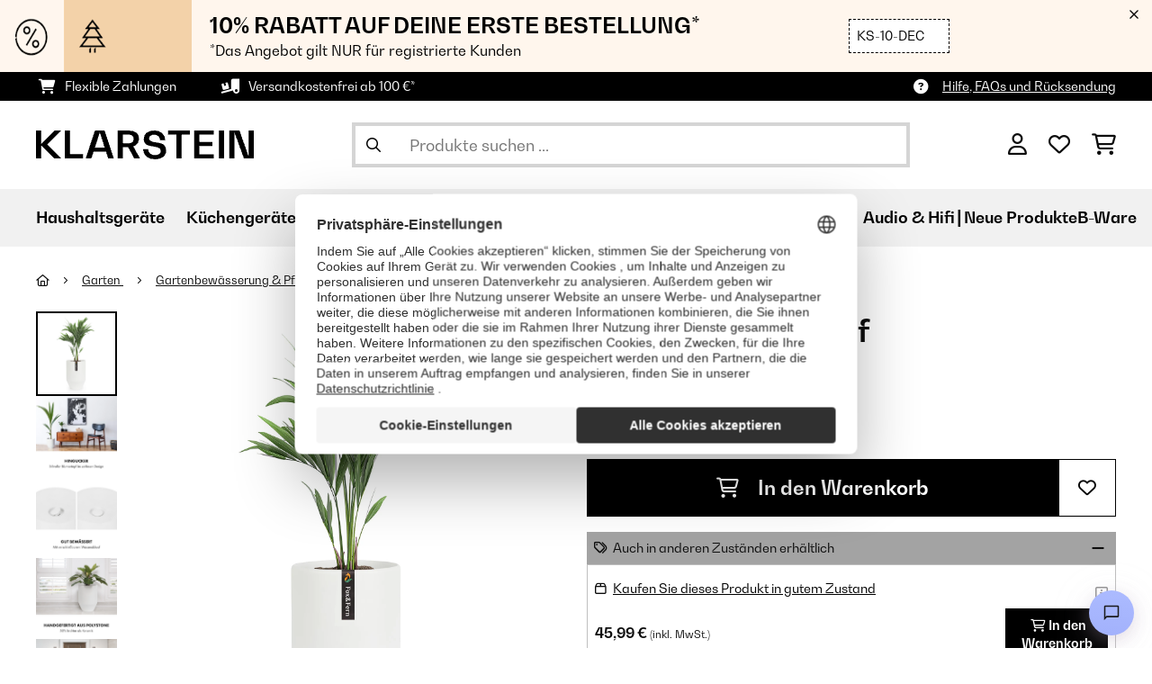

--- FILE ---
content_type: text/html; charset=UTF-8
request_url: https://www.klarstein.at/Garten/Almere-Blumentopf-Polystone-pflanzenfreundlich-handgemacht-rund-M-25-4-cm.html
body_size: 50981
content:
<!DOCTYPE HTML>
<html lang="de" >
    <head>
                

                        <script id="usercentrics-cmp" data-settings-id="7DKdaAt5W47hBh"
                                    src="https://web.cmp.usercentrics.eu/ui/loader.js" async></script>

        

                 <script type="text/javascript">
        (function(c,l,a,r,i,t,y){
            c[a]=c[a]||function(){(c[a].q=c[a].q||[]).push(arguments)};
            t=l.createElement(r);t.async=1;t.src="https://www.clarity.ms/tag/"+i;
            y=l.getElementsByTagName(r)[0];y.parentNode.insertBefore(t,y);
        })(window, document, "clarity", "script", "lmpmi0v6ui");
    </script>


        



        

                    <meta http-equiv="Content-Type" content="text/html" charset="UTF-8"><meta http-equiv="X-UA-Compatible" content="IE=Edge"><meta name="viewport" content="width=device-width, initial-scale=1"><link rel="preconnect" href="https://res.cloudinary.com"><meta name="ROBOTS" content="NOINDEX, FOLLOW"><title>Almere Blumentopf Pflanztopf | mit Wasserablauf | Material: Polystone | pflanzenfreundlich | in- und outdoor | UV- und frostbeständig | handgemacht </title><meta name="title" content="Almere Blumentopf Pflanztopf | mit Wasserablauf | Material: Polystone | pflanzenfreundlich | in- und outdoor | UV- und frostbeständig | handgemacht "><meta name="description" content="Almere Blumentopf Polystone pflanzenfreundlich handgemacht rund - Im edlen Fox &amp; Fern by blumfeldt Almere Blumentopf aus Polystone fühlen sich deine Pflanzen - von der Azalee bis zur Zimmerpalme - run"><meta name="keywords" content="Almere Blumentopf Polystone pflanzenfreundlich handgemacht rund M (Ø 25,4 cm), Garten"><meta property="og:site_name" content="https://www.klarstein.at/"><meta property="og:title" content="Almere Blumentopf"><meta property="og:type" content="product"><meta property="og:image" content="https://shop-apc.klarstein.com/out/pictures/generated/product/1/540_340_75/10038503_yy_0001_titel___.jpg"><meta property="og:url" content="https://www.klarstein.at/Garten/Almere-Blumentopf-Polystone-pflanzenfreundlich-handgemacht-rund-M-25-4-cm.html"><meta property="product:price:amount" content="50.99"><meta property="og:price:currency" content="EUR"><meta property="og:description" content="Im edlen Fox &amp; Fern by blumfeldt Almere Blumentopf aus Polystone fühlen sich deine Pflanzen - von der Azalee bis zur Zimmerpalme - rundherum wohl und gedeihen prächtig. Polystone ist eine Kombination aus Stein, Zement und Fiberglas, die besonders robust und hart, dabei allerdings um ..."><meta property="og:product_id" content="10038503"><link rel="canonical" href="https://www.klarstein.at/Garten/Almere-Blumentopf-Polystone-pflanzenfreundlich-handgemacht-rund-M-25-4-cm.html"><link rel="shortcut icon" href="https://www.klarstein.at/out/bbg-theme/img/favicon/klarstein/favicon.ico"><link rel="apple-touch-icon" sizes="180x180" href="https://www.klarstein.at/out/bbg-theme/img/favicon/klarstein/apple-touch-icon.png"><link rel="icon" type="image/png" sizes="32x32" href="https://www.klarstein.at/out/bbg-theme/img/favicon/klarstein/favicon-32x32.png"><link rel="icon" type="image/png" sizes="16x16" href="https://www.klarstein.at/out/bbg-theme/img/favicon/klarstein/favicon-16x16.png"><link rel="alternate" hreflang="de-DE" href="https://www.klarstein.de/Garten/Gartenbewaesserung-Pflanzen/Hochbeete/Almere-Blumentopf-Polystone-pflanzenfreundlich-handgemacht-rund-M-25-4-cm.html"><link rel="alternate" hreflang="cs-CZ" href="https://www.klarstein.cz/Kvetinac-Almere-polystone-idealni-pro-rostliny-rucne-vyrobeny-konicky-M-25-4-cm.html"><link rel="alternate" hreflang="sk-SK" href="https://www.klarstein.sk/Almere-Kvetinac-Polystone-Idealny-pre-rastliny-rucne-vyrobeny-okruhly-M-25-4-cm.html"><link rel="alternate" hreflang="hu-HU" href="https://www.klarstein.hu/Almere-Viragcserep-Polystone-Idealis-novenyek-reszere-kezzel-keszitett-kerek-M-25-4-cm.html"><link rel="alternate" hreflang="sl-SI" href="https://www.klarstein.si/Vse-za-vas-vrt/Namakalni-sistemi-Rastlina/Visoke-grede/Almere-Cvetlicni-lonec-Polistone-Idealen-za-rastline-rocno-izdelan-okrogel-M-25-4-cm.html"><link rel="alternate" hreflang="hr-HR" href="https://www.klarstein.hr/Sve-za-vas-vrt/Almere-lonac-Polystone-Idealan-za-biljke-rucni-rad-okrugli-M-25-4-cm.html"><link rel="alternate" hreflang="ro-RO" href="https://www.klarstein.ro/Totul-pentru-gradina/Sisteme-de-irigare-Planta/Ghivece-flori/Almere-ghiveci-Polystone-ideal-pentru-plante-lucrat-manual-conic-M-25-4-cm.html"><link rel="alternate" hreflang="bg-BG" href="https://www.klarstein.bg/vsichko-za-gradinata/saksija-Almere-Fibre-Stone-idealna-za-rastenija-rachno-izrabotena-konusovidna-M-25-4-cm.html"><link rel="alternate" hreflang="de-AT" href="https://www.klarstein.at/Garten/Gartenbewaesserung-Pflanzen/Hochbeete/Almere-Blumentopf-Polystone-pflanzenfreundlich-handgemacht-rund-M-25-4-cm.html"><link rel="alternate" hreflang="de-CH" href="https://www.klarstein.ch/Garten/Gartenbewaesserung-Pflanzen/Hochbeete/Almere-Blumentopf-Polystone-pflanzenfreundlich-handgemacht-rund-M-25-4-cm.html"><link rel="alternate" hreflang="it-CH" href="https://www.klarstein.ch/it/Giardino/Irrigatori-da-giardino/Fioriere/M-25-4-cm.html"><link rel="alternate" hreflang="fr-CH" href="https://www.klarstein.ch/fr/Jardin/M-25-4-cm.html"><link rel="alternate" hreflang="pl-PL" href="https://www.klarstein.pl/Wszystko-do-ogrodu/Systemy-nawadniania-Rosliny/Almere-doniczka-Polystone-idealna-dla-roslin-wykonana-recznie-okragla-M-25-4-cm.html"><script type="text/javascript" id="chaltec_tracking_object">
var chaltec = {"Name":"chaltec","ShopBaseUrl":"https:\/\/www.klarstein.at\/","Currency":{"Code":"EUR","EUR_Rate":1},"CurrencyCode":"EUR","Transaction":null,"Basket":{"Products":[],"Vouchers":[],"Value":0,"PaymentGroup":""},"Products":[{"Id":"10038503","Name":"Almere Blumentopf Polystone pflanzenfreundlich handgemacht rund ","Price":50.99,"PriceNet":42.49,"PriceTax":8.5,"Quantity":166,"Manufacturer":"Fox & Fern","Brand":"Fox & Fern","Ean":"8719689959852","Category":{"Id":0,"Name":"Garten","Path":"","Path_EN":"","Path_DE":"","Name_EN":"","Name_DE":"","Url":"https:\/\/www.klarstein.at\/Garten\/"},"Weight":4.2,"ListName":"item","ShopItemId":"","Oxid":"0cd281d9106f12ba742a5b2ce7566cd3"}],"PageType":"item","Category":{"Id":"9a3cb5141376b7fb1a0f669820c21efe","Name":"Garten","Path":"","Path_EN":"","Path_DE":"","Name_EN":"","Name_DE":"","Url":"https:\/\/www.klarstein.at\/Garten\/"},"Locale":"de_AT","CountryCode":"AT","LanguageCode":"de","User":{"Email":"","UniqueId":"","UserHash":"","hasEUVat":"","userGroups":[]},"SearchTerm":"","TaxRate":20,"ListName":"","Debug":[{"PageClass":"Chaltec\\WebTracking\\Application\\Controller\\ArticleDetailsController"},{"ViewClass":"details"},{}],"IsCheckout":false,"ShopBrand":"","ShopCountry":"","ShopBranch":""};
</script><script type="text/javascript">
        dataLayer = (window.dataLayer) ? dataLayer : [];

        dataLayer = [ {"pageType":"item","pageName":"Almere Blumentopf Polystone pflanzenfreundlich handgemacht rund  M (Ø 25,4 cm)","isCheckout":false,"currency":"EUR","isInternalIP":false,"taxRate":20,"userHash":"","userLoginState":false,"ListName":"","cartValue":0,"cartproductnumber":0,"productsinCart":{},"id":"10038503","price":50.99,"productOriginalPrice":50.99,"brand":"Fox & Fern","category":"Hochbeete","productRatings":0,"productAverageRating":0,"stock":"on-stock","carrier":"standard"} ];

        
                //DetailJSON
        dataLayer.push({"event":"eeProductDetailView","ecommerce":{"detail":{"products":[{"id":"10038503","name":"Almere Blumentopf Polystone pflanzenfreundlich handgemacht rund ","brand":"Fox & Fern","price":50.99,"category":"Hochbeete"}]}}});
        
        
        
                    //UserInteractionJSON
            dataLayer.push({"event":""});
        

                dataLayer.push({'ecomm_prodid': 10038503});
        dataLayer.push({'ecomm_pagetype': 'product'});
        dataLayer.push({'ecomm_totalvalue': 50.99});
    </script>


                <link rel="stylesheet" type="text/css" href="https://www.klarstein.at/out/bbg-theme/src/css/fonts/klarstein.css?1762927095" />
<link rel="stylesheet" type="text/css" href="https://www.klarstein.at/out/bbg-theme/src/css/style.min.css?1762927844" />
<link rel="stylesheet" type="text/css" href="https://www.klarstein.at/modules/sw/swFactFinderFrontendFlow/out/src/css/suggest.css" />
<link rel="stylesheet" type="text/css" href="https://www.klarstein.at/modules/sw/swFactFinderFrontendFlow/out/src/css/campaign.css" />
<link rel="stylesheet" type="text/css" href="https://www.klarstein.at/modules/egate/emstocknote/out/src/css/emstocknote.css" />


        <meta http-equiv="Accept-CH" content="DPR, Viewport-Width, Width">
        <script src="https://cdnjs.cloudflare.com/ajax/libs/lodash.js/4.17.15/lodash.js" type="text/javascript"></script>
        <script src="https://cdnjs.cloudflare.com/ajax/libs/cloudinary-core/2.7.4/cloudinary-core.min.js" type="text/javascript"></script>
        <script src="https://code.jquery.com/jquery-3.6.4.min.js" integrity="sha256-oP6HI9z1XaZNBrJURtCoUT5SUnxFr8s3BzRl+cbzUq8=" crossorigin="anonymous"></script>
        <script>
            document.addEventListener( "DOMContentLoaded", function() {

                // Images collection
                var images = [].slice.call( document.querySelectorAll( 'img.lazy-img' ) );

                // Insersection Observer support
                if( "IntersectionObserver" in window ) {

                    // Window observer
                    intersectionObserver = new IntersectionObserver( function( entries, observer ) {

                        // Iterate observer collection
                        entries.forEach( function( entry ) {


                            // Window intersection test
                            if( entry.isIntersecting ) {

                                image = entry.target;

                                if(!image.src) {
                                                                        image.src = image.setAttribute('data-src', image.getAttribute('lazy-img-url'));
                                    image.classList.add("cld-responsive");
                                    cl.responsive();
                                    
                                }
                                // Remove from observer
                                observer.unobserve( image );
                            }
                        });
                    });

                    // Observer collection
                    images.forEach( function( lazyImage ) {

                        intersectionObserver.observe( lazyImage );
                    });
                }
            });
        </script>
        <script>
            function crazyLoadEECImages(artNum) {
                var eecImage = document.getElementById('EEC-image-' + artNum);
                if(!eecImage.src) {
                                           eecImage.setAttribute('data-src', eecImage.getAttribute('lazy-img-url'))
                        eecImage.classList.add("cld-responsive");
                        cl.responsive();
                                    }
            }
        </script>

                
                                                                                                                        
                <script>
                    $(document).ready(function() {
                        initiateWebChat('65dbe7546ac09f3093448f05fdc5d2f867acc866acad353815b0b7e595fa3304');
                    });
                </script>
                    

            
<script type="application/ld+json">
    {
        "@context": "https://schema.org",
        "@type": "BreadcrumbList",
        "itemListElement": [
                                        {
                "@type": "ListItem",
                "position": 1,
                "name": "Garten",
                "item": "https://www.klarstein.at/Garten/"
              },                                                      {
                "@type": "ListItem",
                "position": 2,
                "name": "Gartenbewässerung &amp; Pflanzen",
                "item": "https://www.klarstein.at/Garten/Gartenbewaesserung-Pflanzen/"
              },                                                      {
                "@type": "ListItem",
                "position": 3,
                "name": "Hochbeete",
                "item": "https://www.klarstein.at/Garten/Gartenbewaesserung-Pflanzen/Hochbeete/"
              },                                                    {
                "@type": "ListItem",
                "position": 4,
                "name": "Almere Blumentopf",
                "item": "https://www.klarstein.at/Garten/Almere-Blumentopf-Polystone-pflanzenfreundlich-handgemacht-rund-M-25-4-cm.html"
              }
                    ]
    }
</script>
    </head>
  <!-- OXID eShop Enterprise Edition, Version 6, Shopping Cart System (c) OXID eSales AG 2003 - 2025 - https://www.oxid-esales.com -->

    <body data-qaCl="details" id="klarstein" class=" productDetailsCls ">

                    <div id="pdp-page-id"></div>
                        
<script type="text/javascript">(function(w,d,s,l,i){w[l]=w[l]||[];w[l].push({'gtm.start':
				new Date().getTime(),event:'gtm.js'});var f=d.getElementsByTagName(s)[0],
						j=d.createElement(s),dl=l!='dataLayer'?'&l='+l:'';j.async=true;j.src=
						'https://www.googletagmanager.com/gtm.js?id='+i+dl;f.parentNode.insertBefore(j,f);
						})(window,document,'script','dataLayer','GTM-KQ38QDL');</script>
			


                

                    
        
        
                                <div class="mainWrap ">
                    
                    <style>
  #gds-common-header-leaderboard:has(~ #superuser_block) {
    top:35px;
  }
  .not-sticky {
    position: relative;
  }
  .voucher-wrapper .voucher-button {
    height: auto;
  }
  #gds_leaderboard_cta {
    width: max-content;
    text-align: center;
    height: fit-content;
    margin-left: 10px;
  }
  .leaderb-2__image img {
    width: 100%;
  }
  .leaderboard__count-down-timer {
    padding: 0 10px !important;
  }
  /*Desktop-Mobile adjustments*/
  @media (min-width: 992px) {
    .gds-header-leaderboard-full-background,
    .gds-header-leaderb-2-full-background {
      height: auto;
    }
  }
  @media (min-width: 767.98px) {
    .leaderb-2__title-container-tablet {
      margin-left: 8px;
    }
  }
  @media (max-width: 767.98px) {
    .gds-header-leaderb-2-full-background, 
    .gds-header-leaderboard-full-background {
      z-index: 5 !important;
    }
    .not-sticky-mobile {
      position: relative;
    }
    .leaderboard__title-wrapper {
      padding-bottom: 10px;
    }
    .leaderboard__end {
      /* width: 136px; */
      width: auto;
    }
    .leaderboard__count-down-timer {
      /* height: 136px; */
      height: auto;
    }
  }

  /*Click-to-copy animation*/
  @keyframes hover {
    from {
      box-shadow: inset 0 0 0 0.01px #000000;
    }
    to {
      box-shadow: inset 100vw 0 0 0.01px #000000;
      color: #fff;
    }
  }
  @keyframes leave {
    from {
      box-shadow: inset -8.79928em 0 0 0.01px #000000;
      color: #fff;
    }
    to {
      box-shadow: inset 0 0 0 0.01px #000000;
    }
  }
  
  /***********Rainbow Animation start*****************/
  .rainbow-title {
    text-transform: uppercase;
    background-image: linear-gradient(-225deg, #231557 0%, #44107a 29%, #ff1361 67%, #fff800 100%);
    background-size: auto auto;
    background-clip: border-box;
    background-size: 200% auto;
    /*color: #fff;*/
    background-clip: text;
    /*text-fill-color: transparent;*/
    -webkit-background-clip: text;
    -webkit-text-fill-color: transparent;
    animation: textclip 2s linear infinite;
    font-weight: bolder !important;
  }
  @keyframes textclip {
    to {
      background-position: -200% center;
    }
  }
  /***********Rainbow Animation end*****************/
</style>

<div class="gds-header-leaderb-2-full-background not-sticky-mobile" id="gds-common-header-leaderboard"></div>
  
<script type="text/javascript">
  // default texts
  let textContent = {
    en : {days: "D", hours: "H", minutes: "M", secs: "S", clickToCopy:"Click to copy", copied:"Copied!", savenow: "Save now!", shopnow:"Shop Now"},
    de : {days: "D", hours: "H", minutes: "M", secs: "s", clickToCopy:"Klicken zum Kopieren", copied:"Kopiert!", savenow: "Jetzt sparen", shopnow:"Jetzt Shoppen"},
    fr : {days: "J", hours: "H", minutes: "M", secs: "S", clickToCopy:"Cliquez pour copier", copied:"Copié !", savenow: "Faites des économies", shopnow:"Achetez maintenant"},
    it : {days: "G", hours: "O", minutes: "M", secs: "S", clickToCopy:"Cliccare per copiare.", copied:"Copiato!", savenow: "Risparmia ora", shopnow:"Acquista ora"},
    es : {days: "D", hours: "H", minutes: "M", secs: "S", clickToCopy:"Haga clic para copiar", copied:"¡Copiado!", savenow: "¡A ahorrar!", shopnow:"Compra Ahora"},
    pt : {days: "D", hours: "H", minutes: "M", secs: "S", clickToCopy:"Clique para copiar", copied:"Cópias!", savenow: "Poupa já!", shopnow:"Compra agora"},
    sv : {days: "D", hours: "T", minutes: "M", secs: "S", clickToCopy:"Klicka för att kopiera.", copied:"Kopierat!", savenow: "Spara nu", shopnow:"shop now"},
    fi : {days: "D", hours: "H", minutes: "M", secs: "S", clickToCopy:"Klakkaa kopiointia varten.", copied:"Kopitoitu!", savenow: "Säästä nyt!", shopnow:"Shoppaile nyt"},
    nl : {days: "D", hours: "H", minutes: "M", secs: "S", clickToCopy:"Klik hier om te kopiëren", copied:"Gekopieerd!", savenow: "Nu sparen", shopnow:"Nu shoppen"}
  };
  
  // renderLeaderboardNew
  function renderLeaderboard() {
    let lead_lang = document.documentElement.lang;
    let lead_countrycode = chaltec.CountryCode;
    let lead_shop_locale = lead_lang + '_' + lead_countrycode;
    let lead_asset_type = 'leader-board';
  
    const lead_data = loadCampaignValues(lead_shop_locale, lead_asset_type);
    
    if (lead_data !== undefined) {
      console.log('feed_id', lead_data.feed_id);
      //console.log('start_date', lead_data.start_date);
      console.log('end_date', lead_data.end_date);
      console.log('deal_country', lead_data.deal_country);
      //console.log('campaign_name_1', lead_data.campaign_name_1);

      if (screen.width > 768) {
        var lead_cta = `<a href="`+lead_data.lp_url_1+`" class="button-small--`+lead_data.cta_color+`" id="gds_leaderboard_cta">`+textContent[lead_lang].shopnow+`</a>`;
      } else {
        var lead_cta = `<a href="`+lead_data.lp_url_1+`" class="button-small--`+lead_data.cta_color+` fa-solid fa-arrow-right" id="gds_leaderboard_cta" style="padding: 11px;"></a>`;
      }
      var render_leader_board = `
      <div class="container-fluid container-fluid--no-padding" id="gds-header-leaderboard">
        <div class="leaderb-2 `+lead_data.campaign_type+` no-countdown" id="gds_lead_campaign_type" style="color: `+lead_data.text_color+`; background-color: `+lead_data.background_color+`">
          <div class="row m-0">
            <div class="col-2 d-none d-md-block leaderboard__start leaderb-2__start">
              <div class="leaderb-2__image">
                <img class="cld-responsive" data-src="`+lead_data.background_image_1+`" id="gds_leaderboard_image_left">
              </div>
            </div>
            <div class="col-sm-12 col-md-9 col-lg-8 leaderboard__title-wrapper">
              <div class="leaderboard__title-container leaderb-2__title-container-tablet">
                <span class="leaderb-2__title" id="gds_leaderboard_title">`+lead_data.campaign_name_1+`</span>
                <span class="leaderb-2__sub-title" id="gds_leaderboard_subtitle">`+lead_data.subline+`</span>
              </div>
              <div class="leaderb-2__cta-voucher d-flex">
                <div class="leaderb-2__voucher-wrapper voucher-wrapper" id="gds_leaderboard_voucher_wrapper">
                  <p class="voucher-tooltip" id="gds_leaderboard_click">`+textContent[lead_lang].clickToCopy+`</p>
                  <button class="leaderb-2__tablet-voucher voucher-button" id="gds_leaderboard_voucher_button"> 
                    <span class="voucher-link" id="gds_leaderboard_copied"> `+textContent[lead_lang].copied+` </span> 
                    <span class="leaderb-2__voucher-code voucher-code voucher-text-active" id="gds_leaderboard_voucher" data-code="`+lead_data.voucher_code+`"> `+lead_data.voucher_code+` </span>
                  </button>
                </div>
                `+lead_cta+`
              </div>
            </div>
            <div class="col-sm-2 col-md-3 col-lg-2 leaderboard__end">
              <div class="leaderboard__count-down-wrapper">
                <div class="leaderboard__count-down-timer leaderb-2__timer-section `+lead_data.show_countdown+`" id="gds_lead_campaign_countdown" style="color: `+lead_data.text_color+`; background-color: `+lead_data.background_color_countdown+`">
                  <div>
                    <span class="leaderboard__count-down-time `+lead_data.show_days_in_countdown+`" id="lead_days">00</span>
                    <span class="leaderb-2__count-down-time-info `+lead_data.show_days_in_countdown+`" id="lead_days_info">:</span>
                    <span class="leaderboard__count-down-time" id="lead_hours">00</span>
                    <span class="leaderb-2__count-down-time-info" id="lead_hours_info">:</span>
                    <span class="leaderboard__count-down-time" id="lead_minutes">00</span>
                    <span class="leaderb-2__count-down-time-info" id="lead_minutes_info">:</span>
                    <span class="leaderboard__count-down-time" id="lead_seconds">00</span>
                    <span class="leaderb-2__count-down-time-info" id="lead_seconds_info"></span>
                  </div>
                </div>
              </div>
              <div class="leaderboard__image">
                <picture>
                  <source media="(max-width:768px)" srcset="`+lead_data.background_image_3+`" id="gds_leaderboard_image_mobile">
                  <img class="cld-responsive" data-src="`+lead_data.background_image_2+`" id="gds_leaderboard_image_right">
                </picture>
              </div>
            </div>
          </div>
          <div class="leaderb-2__close-wrapper" id="leaderb-2__close">
            <i class="fa-kit fa-icon--xmark-large"></i>
          </div>
        </div>
      </div>`;
    
      // Countdown
      const second = 1000,
        minute = second * 60,
        hour = minute * 60,
        day = hour * 24;
    
      let countDown = new Date(lead_data.end_date).getTime();
      //console.log('countDown', countDown);
    
      if (countDown > new Date().getTime()) {
      
        if (lead_data.show_countdown === 'show') {
        
          let timer = setInterval(function () {
            let now = new Date().getTime(),
            distance = countDown - now;
            // Add zero if countdown has only one number
            // Calculate days and hours differently based on showDays value
            if (lead_data.show_days_in_countdown !== 'hide') {
              document.getElementById('lead_days').innerText = String(Math.floor(distance / day)).padStart(2, '0');
              document.getElementById('lead_hours').innerText = String(Math.floor((distance % day) / hour)).padStart(2, '0');
              $('#lead_days').removeClass('show'); // show class sets element to display block which breaks the line
              $('#lead_days_info').removeClass('show'); // show class sets element to display block which breaks the line
            } else {
              // Calculate total hours if days are hidden
              document.getElementById('lead_hours').innerText = String(Math.floor(distance / hour)).padStart(2, '0');
            }
            // document.getElementById('lead_hours').innerText = String(Math.floor(distance / (hour))).padStart(2, '0');
            document.getElementById('lead_minutes').innerText = String(Math.floor((distance % (hour)) / (minute))).padStart(2, '0');
            document.getElementById('lead_seconds').innerText = String(Math.floor((distance % (minute)) / second)).padStart(2, '0');
            
            $('#lead_days_info').text(textContent[lead_lang].days);
            $('#lead_hours_info').text(textContent[lead_lang].hours);
            $('#lead_minutes_info').text(textContent[lead_lang].minutes);
            $('#lead_seconds_info').text(textContent[lead_lang].secs);
            if (screen.width < 768) {
              $('#gds_lead_campaign_countdown').insertAfter('#gds_leaderboard_cta');
            }
            $('#gds_lead_campaign_type').removeClass('no-countdown');
            // Do something later when date is reached
            if (distance < 0) {
              clearInterval(timer);
              $('#gds-common-header-leaderboard').addClass('hide');
            }
          }, second);
        }
        $('#gds-common-header-leaderboard').append(render_leader_board);
        // Render image dimensions with cloudinary
        var gds_leaderboard_image = cloudinary.Cloudinary.new({cloud_name: "chal-tec"});
        gds_leaderboard_image.responsive();
      }
    
      // Don't show mobile banner after a certain times closed
      const closeCount = parseInt(sessionStorage.getItem('bannerCloseCount')) || 0;
      if (closeCount > 2) {
        $('#gds-common-header-leaderboard').addClass('d-none');
      }
      // hide mobile banner after closing and count
      $('#leaderb-2__close').on('click', function() {
        const item = $(this).parents('#gds-common-header-leaderboard');
        item.addClass('d-none');
        const newCount = closeCount + 1;
        sessionStorage.setItem('bannerCloseCount', newCount);
        //console.log('Banner closed', newCount, 'times');
      });
    
      // click to copy function
      $('#gds_leaderboard_voucher_wrapper').on('click', function() {
        $(this).addClass('claimed');
        var string = $('#gds_leaderboard_voucher').data('code');
        if (string) {
          navigator.clipboard.writeText(string).then(() => {
          // Clipboard successfully set
        }, () => {
          // Clipboard write failed
        });
        }
        setTimeout(function() {
          $('#gds_leaderboard_voucher_button').css({'animation': "hover 0.4s forwards"});
        }, 300);
        setTimeout(function() {
          $('#gds_leaderboard_voucher_button').css({'animation': "leave 0.6s forwards"});
          $('#gds_leaderboard_voucher_button').focus();
        }, 1500);
      });
    } else {
      console.log('Leaderboard expired or not available');
    }
  }
  
  // renderSinglecard
  function renderSinglecard() {
    let sing_lang = document.documentElement.lang;
    let sing_countrycode = chaltec.CountryCode;
    let sing_shop_locale = sing_lang + '_' + sing_countrycode;
    let sing_asset_type = 'single-card';
  
    const sing_data = loadCampaignValues(sing_shop_locale, sing_asset_type);
  
    if (sing_data !== undefined) {
      var render_single_card = `
      <div id="gds_single_card" class="col-6 col-md-4 productTeaser">
        <div class="card-product card-product--banner `+sing_data.campaign_type+` no-countdown" id="gds_single_card_banner" style="background-color: `+sing_data.background_color+`;">
          <a href="`+sing_data.lp_url_1+`" class="card-product__image-wrapper">
            <img data-src="`+sing_data.background_image_1+`" src="`+sing_data.background_image_1+`" class="card-product__image cld-responsive" alt="`+sing_data.background_image_1+`">
          </a>
          <div class="card-product__content-wrapper">
            <div class="card-product__main-content">
              <a href="`+sing_data.lp_url_1+`" class="card-product__content-link" style="color: `+sing_data.text_color+`;">
                <span class="card-product__content-title">`+sing_data.campaign_name_1+`</span>
                <span class="card-product__content-subtitle">`+sing_data.subline+`</span>
              </a>
            </div>
            <div class="card-product__secondary-content">
              <a href="`+sing_data.lp_url_1+`" class="card-product__content-button button-small--`+sing_data.cta_color+`">`+textContent[sing_lang].shopnow+`</a>
              <div class="voucher-wrapper" id="gds_singlecard_voucher_wrapper">
                <p class="voucher-tooltip">`+textContent[sing_lang].clickToCopy+`</p>
                <button class="voucher-button" id="gds_singlecard_voucher_button"> 
                  <span class="voucher-code voucher-text-active" id="gds_singlecard_voucher" data-code="`+sing_data.voucher_code+`"> `+sing_data.voucher_code+` </span>
                  <span  class="voucher-link" id="gds_singlecard_copied" data-code="`+sing_data.voucher_code+`"> `+textContent[sing_lang].copied+` </span>
                </button>
              </div>
            </div>
          </div>
          <div class="countdown `+sing_data.show_countdown+`" style="background-color: `+sing_data.background_color_countdown+`; color: `+sing_data.text_color+`;">
            <div class="countdown__wrapper" id="single_card_countdown">
              <span class="countdown__time `+sing_data.show_days_in_countdown+`" id="sing_days"></span>
              <span class="countdown__info `+sing_data.show_days_in_countdown+`" id="sing_days_info"></span>
              <span class="countdown__time" id="sing_hours"></span>
              <span class="countdown__info" id="sing_hours_info"></span>
              <span class="countdown__time" id="sing_minutes"></span>
              <span class="countdown__info" id="sing_minutes_info"></span>
              <span class="countdown__time" id="sing_seconds" ></span>
              <span class="countdown__info" id="sing_seconds_info"></span>
            </div>
          </div>
        </div>
      </div>`;
    
      // Countdown
      const second = 1000,
        minute = second * 60,
        hour = minute * 60,
        day = hour * 24;
    
      let countDown = new Date(sing_data.end_date).getTime();
      //console.log('countDown', countDown);
    
      if (countDown > new Date().getTime()) {
        if (sing_data.show_countdown === 'show') {
          let timer = setInterval(function () {
            let now = new Date().getTime(),
            distance = countDown - now;
            // Add zero if countdown has only one number
            // Calculate days and hours differently based on showDays value
            if (sing_data.show_days_in_countdown !== 'hide') {
              document.getElementById('sing_days').innerText = String(Math.floor(distance / day)).padStart(2, '0');
              document.getElementById('sing_hours').innerText = String(Math.floor((distance % day) / hour)).padStart(2, '0');
            } else {
              // Calculate total hours if days are hidden
              document.getElementById('sing_hours').innerText = String(Math.floor(distance / hour)).padStart(2, '0');
            }
            document.getElementById('sing_minutes').innerText = String(Math.floor((distance % (hour)) / (minute))).padStart(2, '0');
            document.getElementById('sing_seconds').innerText = String(Math.floor((distance % (minute)) / second)).padStart(2, '0');
          
            $('#sing_days_info').text(textContent[sing_lang].days);
            $('#sing_hours_info').text(textContent[sing_lang].hours);
            $('#sing_minutes_info').text(textContent[sing_lang].minutes);
            $('#sing_seconds_info').text(textContent[sing_lang].secs);
            $('#gds_single_card_banner').removeClass('no-countdown');
          
            // Do something later when date is reached
            if (distance < 0) {
              clearInterval(timer);
              $('#gds_single_card').addClass('hide');
            }
          }, second);
        }
      
        $(render_single_card).insertAfter('form.productTeaser[name="tobasketproductList_2"]');
      
        // Render image dimensions with cloudinary
        var gds_leaderboard_image = cloudinary.Cloudinary.new({cloud_name: "chal-tec"});
        gds_leaderboard_image.responsive();
      }

      // click to copy function
      $('#gds_singlecard_voucher_wrapper').on('click', function() {
        $(this).addClass('claimed');
        var string = $('#gds_singlecard_voucher').data('code');
        if (string) {
          navigator.clipboard.writeText(string).then(() => {
          // Clipboard successfully set
        }, () => {
          // Clipboard write failed
        });
        }
        setTimeout(function() {
          $('#gds_singlecard_voucher_button').css({'animation': "hover 0.4s forwards"});
        }, 300);
        setTimeout(function() {
          $('#gds_singlecard_voucher_button').css({'animation': "leave 0.6s forwards"});
          $('#gds_singlecard_voucher_button').focus();
        }, 1500);
      });

    } else {
      console.log('Single Card expired or not available');
    }
  }
</script>

        
        
        
            


<div id="grey-full-bg"></div>

    <div id="flyoutCart" data-qa="div-flyoutCart" class="flyoutCart myCart flyout ct-flyout  ">
    <div class="wrap flyoutCart-container">
                        <div class="d-flex flex-column gap-2 gap-lg-3 max-h-70">
            <div class="d-flex justify-content-between">
                <div class="flyoutCart-header">
                    <div class="flyOutCart-title">
                                                Mein Warenkorb
                        <span class="flyoutCart-totalNumberOfProducts"></span>
                                            </div>
                </div>
                <div class="flyoutCart-close-icon" onclick="closeFlyoutCart();">
                    <i class="fa-solid fa-xmark" aria-disabled="true"></i>
                </div>
            </div>

            <div class="flyoutCartScroller flyoutCartEmptyScroller mini-cart-prod-section">
                                                <div class="flyoutCart-empty">
                    <div class="flyoutCart-text-section">
                        <span class="body-regular-01">Ihr Warenkorb ist leer.</span>
                        <span class="body-regular-01">Beginnen Sie mit dem Einkaufen, um es mit Ihren Lieblingsartikeln zu füllen!</span>
                    </div>
                    <div class="flyoutCart-img-section">
                        <img alt="emptycart" src="https://res.cloudinary.com/chal-tec/image/upload/webshops/assets/klarstein/emptycart.png">
                    </div>
                </div>
                                            </div>
        </div>

        
        <div class="clearfix" style="display: none;"></div>

                                                                                                                                                                                                                                                                                                                                                                        <div class="flyoutCart-button-section">

            
                            <a data-qa="lnk-flyoutToContinueShopping" style="order: 2" class="bbg-btn--ghost bbg-btn--medium" onclick="closeFlyoutCart();">
                    Weiter shoppen
                </a>
            
                    </div>

            </div>
</div>


        

        
                



    <div class="payoff">
    <div class="container-fluid">
        <div class="payoff__wrapper">
            <div class="payoff__block payoff__block--mobile">
                <span class="payoff__block-item label--icon-medium fak fa-icon--cart-shopping">Flexible Zahlungen</span>
                <span class="payoff__block-item label--icon-medium fak fa-icon--truck-ramp-box">Versandkostenfrei ab 100 €*</span>
                <!--<span class="payoff__block-item label--icon-medium fak fa-icon--truck-ramp-box">Kostenloser Versand</span>-->
            </div>
            <!--
            <div class="payoff__block payoff__block--desktop">
                <span class="body-uppercase-04">Area for the payoff</span>
            </div>
            -->
            <div class="payoff__block payoff__block--desktop">
                                                <span class="payoff__block-item label--icon-medium">
                    <i class="fak fa-icon--circle-question"></i>
                    <a href="https://www.klarstein.at/Hilfe/" class="payoff__block-item--link">Hilfe, FAQs und Rücksendung</a>
                </span>
                                <!--
                                <span class="payoff__block-item label--icon-medium">
                    <i class="fa-solid fa-scale-balanced me-2"></i>
                    <a href="https://www.klarstein.at/Produkte-vergleichen/" class="payoff__block-item--link">Produkte vergleichen</a>
                </span>
                                -->
            </div>
        </div>
    </div>
</div>

<style>
  /* Start: Workaround for https://go-bbg.atlassian.net/browse/D2COX-3517 */
  div#gds-home-inspiration.carousel-wrapper div.thumbnail-container-outside {
    display:none;
  }
	/* End: Workaround for https://go-bbg.atlassian.net/browse/D2COX-3517 */
</style>


<script>
  document.addEventListener('DOMContentLoaded', function() {
    const boton = document.querySelector('[data-qa="btn-menuOpener"]');

    if (boton) {
      boton.addEventListener('click', function() {
        if (!boton.classList.contains('open')) {
          window.clarity("event", "categoryMenuOpen");
        }
      });
    }
  });
</script>

<script>
    $(document).ready(function(){

        let lang = $('html').attr('lang');
        let weu = ['de', 'es', 'fr', 'it', 'pt', 'nl', 'fi', 'en'];

        let countryCode = chaltec.CountryCode;

        if (countryCode === 'GB') {
            return;
        }

        let texts = {
            de: 'Gratis Versand - nur für kurze Zeit',
            en: 'Free Shipping - Limited Offer',
            es: 'Envío gratis – Oferta limitada',
            it: 'Spedizione gratuita – Offerta limitata',
            fr: 'Livraison gratuite – Offre limitée',
            fi: 'Ilmainen toimitus – Rajoitettu tarjous',
            pt: 'Envio grátis – Oferta limitada',
            nl: 'Gratis verzending – Beperkte aanbieding',
        };

        let text = texts[lang];

        changeHeader('11/26/2025 12:00:00', '11/30/2025 16:00:00');

        function changeHeader(start, end) {
            let now = new Date();
            if (new Date(end) > now && now > new Date(start)) {
                $('.payoff__wrapper .fa-icon--truck-ramp-box').text(text);
            }
        }
    })
</script>

<header id="header" class="header background-00 
    header--search-visible
">
    <div class="container-fluid">
        <div class="header__inner-wrapper">
            <div class="header__section">
                                    <div class="header__burger d-xl-none">
                        <button class="header__burger-button" data-qa="btn-menuOpener">
                            <span></span>
                            <span></span>
                            <span></span>
                        </button>
                    </div>
                                
                    <div class="header__title">
                        <a href="https://www.klarstein.at/" >
                            <img class="header__logo" src="https://res.cloudinary.com/chal-tec/image/upload/w_auto,q_auto,f_auto/marketing/gds/klarstein/logos/klarstein_vec.svg" alt="Klarstein AT-Logo">
                        </a>
                    </div>
                
            </div>
                            
                <div class="header-menu__search d-none d-xl-block">
                    
                            <form data-qa="frm-search" class="search-form" action="https://www.klarstein.at/index.php?" method="get" name="search">
        
<input type="hidden" name="lang" value="0" />
        <input type="hidden" name="cl" value="search">
                
        <input aria-label="Produkte suchen" data-qa="inp-search" id="searchParam" name="searchparam" class="input--search" type="text" size="30" placeholder="Produkte suchen ..." value="" autocomplete="off">
        <button aria-label="Suche abschicken" id="search-magnify-icon" data-qa="btn-searchSubmit" class="btn--search" type="submit" value="">
            <i class="fa-regular fa-magnifying-glass" aria-hidden="true"></i>
        </button>
        <button aria-label="Suche schließen" id="search-close-id" data-qa="btn-searchSubmit" class="btn--search search-close hide">
            <i class="fa-regular fa-xmark" aria-hidden="true"></i>
        </button>
    </form>

    

    <div class="searchWrapper">
    <div id="suggestLayer"></div>
    </div>

<!--For now, just adding a snippet name here, in future content & styles will be provided -->
    <div id="gds_searcher_suggest">
            </div>
                    
                </div>
                        <div class="header__section">
                                    

                        
                                                    <ul class="header__list header__list--images">
    <li id="MyCustomTrustbadge" class="header__list-item"></li>
</ul>

                        
                        <ul class="header__list header__list--icons">
                            <li class="header__list-item">
                                                                    <button aria-label="Konto" data-qa="btn-account" class="header__list-link d-none d-md-block" onclick="ctFlyout.toggle(event, this);" data-ct-flyout="flyoutAccount">
                                        <span class="fa-regular fa-user"></span>
                                    </button>
                                    <a aria-label="Konto" data-qa="btn-account" class="header__list-link d-md-none" href="https://www.klarstein.at/index.php?cl=account">
                                        <span class="fa-regular fa-user"></span>
                                    </a>
                                                            </li>
                            <li class="header__list-item d-none">
                                <button aria-label="Produkte suchen" data-qa="btn-search" class="header__list-link mobile-search-button">
                                    <span class="fa-regular fa-magnifying-glass"></span>
                                </button>
                            </li>
                            
                                <li class="header__list-item ">
            <button aria-label="Wunschliste" data-qa="btn-wishlist" class="header__list-link" onclick="ctModal.showById('modalSignInUpWishlist',{width:820,height:500}); generateGoogleSignInButton('signInUpWishlist', ); return false;">
            <span class="fa-regular fa-heart"></span>
        </button>
    </li>
                            
                                        <div class="header__list-item item-image--flyoutCart">
            <button aria-label="Einkaufswagen" data-qa="btn-cart" class="header__list-link" onclick="window.location='https://www.klarstein.at/index.php?cl=basket';" data-ct-flyout="flyoutCart">
                <span class="fa-regular fa-cart-shopping"></span>
            </button>
        </div>
    
                        </ul>
                    
                    
                        
    



    <div id="flyoutAccount" class="flyout-account__login flyout ct-flyout">
        <form data-qa="frm-flyoutSignIn" class="signin" action="https://www.klarstein.at/index.php?" method="post" onsubmit="ctValidation.form(this) & DYLoginEvent(this)">
            <input type="hidden" name="ctFromLoginCmp" value="flyout">

            
<input type="hidden" name="lang" value="0" />
<input type="hidden" name="cnid" value="9a3cb5141376b7fb1a0f669820c21efe" />
<input type="hidden" name="listtype" value="list" />
<input type="hidden" name="actcontrol" value="details" />

<input type="hidden" name="fnc" value="login_noredirect">

<input type="hidden" name="cl" value="details">

<input type="hidden" name="tpl" value="">
<input type="hidden" name="oxloadid" value="">

<input type="hidden" name="page" value="0">

<input type="hidden" name="CustomError" value="loginBoxErrors">


    <input type="hidden" name="anid" value="0cd281d9106f12ba742a5b2ce7566cd3">

<div class="sign-in__container">
    <div class="sign-in__header">

        <span class="sign-in__title heading-regular-02">Mein Account</span>
    </div>

    
    <div class="sign-in__content">
        <div class="input--wrapper">
            <label for="nameControl-flyout-frm-flyoutSignIn" class="input--label body-uppercase-05">E-Mail-Adresse</label>
            <input type="text"
                   class="signInEmail body-regular-01 input--border input--grey signIn-inputText"
                   id="nameControl-flyout-frm-flyoutSignIn"
                   data-qa="inp-flyoutSignInLoginName"
                   name="lgn_usr"
                   placeholder="E-Mail-Adresse"
                   type="email" minlength="1" maxlength="255"
                   data-validation="notEmpty,email"
            >
        </div>

        <div class="input--wrapper">
            <label for="logInBox-inputText-nearCheckbox-flyout-frm-flyoutSignIn-prueba" class="input--label body-uppercase-05">Passwort</label>
            <input class="signInPassword body-regular-01 input--border input--grey"
                   placeholder="Passwort"
                   data-qa="inp-flyoutSignInPassword"
                   id="logInBox-inputText-nearCheckbox-flyout-frm-flyoutSignIn-prueba"
                   name="lgn_pwd"
                   type="password"  minlength="1" maxlength="255"
                   data-validation="notEmpty"
            >
            <label class="sign-in__show-password" for="logInBox-inputText-nearCheckbox-flyout" onclick="passwordIcon(event);">
                <i class="fa-kit fa-icon--eye"></i>
            </label>
        </div>

        <div class="sign-in__checkbox-password d-flex justify-content-between">
            <div class="form-checkbox">
                            <input
                    data-qa="inp-flyoutSignInStayLoggedIn"
                    class="checkbox"
                    type="checkbox"
                    id="loginBox-stayLogged--flyout-frm-flyoutSignIn"
                    value="TRUE"
                    name="stayLogged1"
            >
                <label for="loginBox-stayLogged--flyout-frm-flyoutSignIn" class="body-regular-03 loginBox__staylogged-label" tabindex="1">Angemeldet bleiben</label>
                            </div>

            <div class="sign-in__forgot-password-block">
                <a data-qa="lnk-forgotPassword" class="body-underline-06" href="https://www.klarstein.at/index.php?cl=forgotpwd">Passwort vergessen?</a>
            </div>
        </div>
        <button onclick="ctTracking.trackLogin('email')" data-qa="inp-flyoutSignInSubmit" class="button-large--black w-100" type="submit">Login</button>
    </div>

</div>

    <div class="sign-in__footer body-regular-03">
        Sind Sie Neukunde? <a data-qa="lnk-flyoutRegister" class="sign-in__register body-underline-06" href="https://www.klarstein.at/index.php?cl=register">Jetzt Registrieren</a>
    </div>
        </form>
                    
    <div class="social-signin-wrapper">
        - oder -
                    <div class="social-signin-btn-big">
                <button id="google-signin-1"></button>
            </div>
                </div>
            </div>


                    
                            </div>
        </div>
    </div>
    <div id="searchContainer" class="header-menu__search--mobile
            header-menu__search--visible
     d-xl-none">
        
                <form data-qa="frm-search" class="search-form" action="https://www.klarstein.at/index.php?" method="get" name="search">
        
<input type="hidden" name="lang" value="0" />
        <input type="hidden" name="cl" value="search">
                
        <input aria-label="Produkte suchen" data-qa="inp-search" id="searchParam" name="searchparam" class="input--search" type="text" size="30" placeholder="Produkte suchen ..." value="" autocomplete="off">
        <button aria-label="Suche abschicken" id="search-magnify-icon" data-qa="btn-searchSubmit" class="btn--search" type="submit" value="">
            <i class="fa-regular fa-magnifying-glass" aria-hidden="true"></i>
        </button>
        <button aria-label="Suche schließen" id="search-close-id" data-qa="btn-searchSubmit" class="btn--search search-close hide">
            <i class="fa-regular fa-xmark" aria-hidden="true"></i>
        </button>
    </form>

    

    <div class="searchWrapper">
    <div id="suggestLayer"></div>
    </div>

<!--For now, just adding a snippet name here, in future content & styles will be provided -->
    <div id="gds_searcher_suggest">
            </div>
        
    </div>
    <div id="searchModal" class="search-modal">
        <div class="search-modal__inner"></div>
    </div>
</header>        

        
                            
<div id="header-menu" class="header-menu 
    header-menu--search-visible
">
    <div class="container-fluid container-fluid--no-padding header-menu__container position-relative">
        <div id="header-menu__wrapper-id" class="header-menu__wrapper">
                        <ul id="gds-common-header-sites" class="header__list header__list--magazine navbar-menu-child">
                                <li class="header__list-item d-none" id="header_offer_link">
  <a data-qa="lnk-sale" class="header__list-link header__list-link--promo" href="/special/angebote/">Angebote</a>
</li>
<li class="header__list-item">
  <a data-qa="lnk-new-items" class="header__list-link" href="/special/neue-produkte/">Neue Produkte</a>
</li>
<script>
    $(document).ready(function(){

        let lang = $('html').attr('lang');
        let cee = ['sk', 'cs', 'hu', 'hr', 'bg', 'si', 'pl']; // Romania excluded
        let weu = ['de', 'es', 'fr', 'it', 'en', 'pt', 'nl', 'fi'];

        if (lang === 'ro') {
            changeHeader('11/28/2025 00:00:00', '11/30/2025 23:59:59');
        }
        if (cee.includes(lang)) {
            changeHeader('11/26/2025 00:00:00', '11/30/2025 23:59:59');
        }
        if (weu.includes(lang)) {
            changeHeader('11/26/2025 12:00:00', '11/30/2025 16:00:00');
        }

        function changeHeader(start, end) {
            let now = new Date();
            if (new Date(end) > now && now > new Date(start)) {
                $('.header__list-link--promo').text('Black Friday');
                $('.header__list-link--promo').attr('href','/black-friday');
                $('.header__list-link--promo').parent().removeClass('d-none');
            }
        }
    })
</script>

                            </ul>
            
                <nav id="main-menu-nav-id" class="header-menu__nav navbar-menu-child">
                    <ul id="navigation" class="header-menu__list">
                                                                        
                                        
            <li class="header-menu__item topNavItem
    header-menu__item--with-icon-space"
    data-show-call="megamenu-5007e97bff65f4b9fb828563fc2329e6">

    <a class="header-menu__link header-menu__link--centered" href="https://www.klarstein.at/Haushaltsgeraete/" data-qa="lnk-navigationListItem">
                                                                                                                            <span class="header-menu__icon-wrapper d-xl-none">
                    <img class="header-menu__category-icon"
                         src="https://res.cloudinary.com/chal-tec/image/upload/w_90,q_auto,f_auto,dpr_2.0/bbg/10034977/Gallery/10034977_yy_0001_titel___Klarstein_Limelight_Dunstabzugshaube_60cm_schwarz"
                         alt="Haushaltsgeräte"
                         loading="lazy"
                         onerror="this.src='https://res.cloudinary.com/chal-tec/image/upload/w_90,q_auto,f_auto,dpr_2.0/marketing/assets/categories/fallback_grid_image.png'"
                    />
                </span>
                    
        <span class="header-menu__link-text">
            Haushaltsgeräte
                    </span>
    </a>

            <button aria-label="OPEN_CATEGORY"
                class="header-menu__submenu-button d-xl-none">
            <span class="fa-regular fa-angle-right"></span>
        </button>
                                    
                                                                                                                                                                                                                                                                                                                                                                                                                                                                                        
    <div class="megamenu__wrapper" data-qa="div-megamenuWrapper">
        <section class="megamenu" data-show-id="megamenu-5007e97bff65f4b9fb828563fc2329e6">

            <div class="megamenu__block d-xl-none">
    <button class="text-button-large megamenu__parent-cat-button"
            aria-label="Zurück zu Hauptkategorien">
        <i class="fa-regular fa-angle-left"></i>
        <span class="megamenu__back-text">
                            Zurück zu Hauptkategorien
                    </span>
    </button>
</div>

<div class="megamenu__header d-xl-none">
                                                                    <div class="megamenu__header-icon">
            <img class="megamenu__category-icon"
                 src="https://res.cloudinary.com/chal-tec/image/upload/w_90,q_auto,f_auto,dpr_2.0/bbg/10034977/Gallery/10034977_yy_0001_titel___Klarstein_Limelight_Dunstabzugshaube_60cm_schwarz" alt="Haushaltsgeräte"
                 loading="lazy"
                 onerror="this.src='https://res.cloudinary.com/chal-tec/image/upload/w_90,q_auto,f_auto,dpr_2.0/marketing/assets/categories/fallback_grid_image.png'"
            />
        </div>
    
    <div class="megamenu__header-wrapper">
        <div class="megamenu__header-title">Haushaltsgeräte</div>
        <a href="https://www.klarstein.at/Haushaltsgeraete/" class="megamenu__show-all">
            Alle Produkte anzeigen
        </a>
    </div>

    <a href="https://www.klarstein.at/Haushaltsgeraete/"
       class="header-menu__more-button d-xl-none"
       aria-label="VIEW_ALL_IN_CATEGORY">
        <span class="fa-regular fa-angle-right"></span>
    </a>
</div>
            <div class="megamenu__block">
    <ul class="megamenu__list megamenu__list--text megamenu__list--with-icons">
                                                                    
            <li class="megamenu__list-item megamenu__list-item--with-icon-space"
    data-show-call="megamenu-4585db8403fb4680b66410104c278115"    data-qa="lnk-megamenuCat">

                                                                                            <span class="megamenu__icon-wrapper d-xl-none">
                <img class="megamenu__subcategory-icon"
                     src="https://res.cloudinary.com/chal-tec/image/upload/w_90,q_auto,f_auto,dpr_2.0/bbg/10045777/Gallery/10045777_yy_0001_titel___.jpg"
                     alt="Kühlschränke &amp; Gefrierschränke"
                     loading="lazy"
                     onerror="this.src='https://res.cloudinary.com/chal-tec/image/upload/w_90,q_auto,f_auto,dpr_2.0/marketing/assets/categories/fallback_grid_image.png'"
                />
            </span>
            
    <a class="megamenu__list-item-link" href="https://www.klarstein.at/Haushaltsgeraete/Kuehlschraenke-Gefrierschraenke/">
        <span class="megamenu__list-item-text">Kühlschränke &amp; Gefrierschränke</span>
    </a>

            <button aria-label="OPEN_CATEGORY"
                class="header-menu__submenu-button d-xl-none"
                data-show-call="megamenu-4585db8403fb4680b66410104c278115">
            <span class="fa-regular fa-angle-right"></span>
        </button>
                                    
                                                                                                                                                                                                
    <div class="megamenu__wrapper" data-qa="div-megamenuWrapper">
        <section class="megamenu" data-show-id="megamenu-4585db8403fb4680b66410104c278115">

            <div class="megamenu__block d-xl-none">
    <button class="text-button-large megamenu__parent-cat-button"
            aria-label="Zurück zu Haushaltsgeräte">
        <i class="fa-regular fa-angle-left"></i>
        <span class="megamenu__back-text">
                            Zurück zu Haushaltsgeräte
                    </span>
    </button>
</div>

<div class="megamenu__header d-xl-none">
                                                                    <div class="megamenu__header-icon">
            <img class="megamenu__category-icon"
                 src="https://res.cloudinary.com/chal-tec/image/upload/w_90,q_auto,f_auto,dpr_2.0/bbg/10045777/Gallery/10045777_yy_0001_titel___.jpg" alt="Kühlschränke &amp; Gefrierschränke"
                 loading="lazy"
                 onerror="this.src='https://res.cloudinary.com/chal-tec/image/upload/w_90,q_auto,f_auto,dpr_2.0/marketing/assets/categories/fallback_grid_image.png'"
            />
        </div>
    
    <div class="megamenu__header-wrapper">
        <div class="megamenu__header-title">Kühlschränke &amp; Gefrierschränke</div>
        <a href="https://www.klarstein.at/Haushaltsgeraete/Kuehlschraenke-Gefrierschraenke/" class="megamenu__show-all">
            Alle Produkte anzeigen
        </a>
    </div>

    <a href="https://www.klarstein.at/Haushaltsgeraete/Kuehlschraenke-Gefrierschraenke/"
       class="header-menu__more-button d-xl-none"
       aria-label="VIEW_ALL_IN_CATEGORY">
        <span class="fa-regular fa-angle-right"></span>
    </a>
</div>
            <div class="megamenu__block">
    <ul class="megamenu__list megamenu__list--text megamenu__list--with-icons">
                                                                    
            <li class="megamenu__list-item megamenu__list-item--with-icon-space"
        data-qa="lnk-megamenuCat">

                                                                                            <span class="megamenu__icon-wrapper d-xl-none">
                <img class="megamenu__subcategory-icon"
                     src="https://res.cloudinary.com/chal-tec/image/upload/w_90,q_auto,f_auto,dpr_2.0/bbg/10046630/Gallery/10046630_yy_0001_titel___"
                     alt="Kühlschränke"
                     loading="lazy"
                     onerror="this.src='https://res.cloudinary.com/chal-tec/image/upload/w_90,q_auto,f_auto,dpr_2.0/marketing/assets/categories/fallback_grid_image.png'"
                />
            </span>
            
    <a class="megamenu__list-item-link" href="https://www.klarstein.at/Haushaltsgeraete/Kuehlschraenke-Gefrierschraenke/Kuehlschraenke/">
        <span class="megamenu__list-item-text">Kühlschränke</span>
    </a>

    </li>                                                                    
            <li class="megamenu__list-item megamenu__list-item--with-icon-space"
        data-qa="lnk-megamenuCat">

                                                                                            <span class="megamenu__icon-wrapper d-xl-none">
                <img class="megamenu__subcategory-icon"
                     src="https://res.cloudinary.com/chal-tec/image/upload/w_90,q_auto,f_auto,dpr_2.0/bbg/10045922/Gallery/10045922_yy_0001_titel___"
                     alt="Kühl-Gefrierkombinationen"
                     loading="lazy"
                     onerror="this.src='https://res.cloudinary.com/chal-tec/image/upload/w_90,q_auto,f_auto,dpr_2.0/marketing/assets/categories/fallback_grid_image.png'"
                />
            </span>
            
    <a class="megamenu__list-item-link" href="https://www.klarstein.at/Haushaltsgeraete/Kuehlschraenke-Gefrierschraenke/Kuehl-Gefrierkombinationen/">
        <span class="megamenu__list-item-text">Kühl-Gefrierkombinationen</span>
    </a>

    </li>                                                                    
            <li class="megamenu__list-item megamenu__list-item--with-icon-space"
        data-qa="lnk-megamenuCat">

                                                                                            <span class="megamenu__icon-wrapper d-xl-none">
                <img class="megamenu__subcategory-icon"
                     src="https://res.cloudinary.com/chal-tec/image/upload/w_90,q_auto,f_auto,dpr_2.0/bbg/10005439/Gallery/10005439_yy_0001_titel___"
                     alt="Minikühlschränke &amp; Minibars"
                     loading="lazy"
                     onerror="this.src='https://res.cloudinary.com/chal-tec/image/upload/w_90,q_auto,f_auto,dpr_2.0/marketing/assets/categories/fallback_grid_image.png'"
                />
            </span>
            
    <a class="megamenu__list-item-link" href="https://www.klarstein.at/Haushaltsgeraete/Kuehlschraenke-Gefrierschraenke/Minikuehlschraenke-Minibars/">
        <span class="megamenu__list-item-text">Minikühlschränke &amp; Minibars</span>
    </a>

    </li>                                                                    
            <li class="megamenu__list-item megamenu__list-item--with-icon-space"
    data-show-call="megamenu-24f2fe7ce02f7c85041d364646be93e1"    data-qa="lnk-megamenuCat">

                                                                                            <span class="megamenu__icon-wrapper d-xl-none">
                <img class="megamenu__subcategory-icon"
                     src="https://res.cloudinary.com/chal-tec/image/upload/w_90,q_auto,f_auto,dpr_2.0/bbg/10034550/Gallery/10034550_yy_0001_titel___.jpg"
                     alt="Gefrierschränke"
                     loading="lazy"
                     onerror="this.src='https://res.cloudinary.com/chal-tec/image/upload/w_90,q_auto,f_auto,dpr_2.0/marketing/assets/categories/fallback_grid_image.png'"
                />
            </span>
            
    <a class="megamenu__list-item-link" href="https://www.klarstein.at/Haushaltsgeraete/Kuehlschraenke-Gefrierschraenke/Gefrierschraenke/">
        <span class="megamenu__list-item-text">Gefrierschränke</span>
    </a>

            <button aria-label="OPEN_CATEGORY"
                class="header-menu__submenu-button d-xl-none"
                data-show-call="megamenu-24f2fe7ce02f7c85041d364646be93e1">
            <span class="fa-regular fa-angle-right"></span>
        </button>
                                    
                                                                        
    <div class="megamenu__wrapper" data-qa="div-megamenuWrapper">
        <section class="megamenu" data-show-id="megamenu-24f2fe7ce02f7c85041d364646be93e1">

            <div class="megamenu__block d-xl-none">
    <button class="text-button-large megamenu__parent-cat-button"
            aria-label="Zurück zu Kühlschränke &amp; Gefrierschränke">
        <i class="fa-regular fa-angle-left"></i>
        <span class="megamenu__back-text">
                            Zurück zu Kühlschränke &amp; Gefrierschränke
                    </span>
    </button>
</div>

<div class="megamenu__header d-xl-none">
                                                                    <div class="megamenu__header-icon">
            <img class="megamenu__category-icon"
                 src="https://res.cloudinary.com/chal-tec/image/upload/w_90,q_auto,f_auto,dpr_2.0/bbg/10034550/Gallery/10034550_yy_0001_titel___.jpg" alt="Gefrierschränke"
                 loading="lazy"
                 onerror="this.src='https://res.cloudinary.com/chal-tec/image/upload/w_90,q_auto,f_auto,dpr_2.0/marketing/assets/categories/fallback_grid_image.png'"
            />
        </div>
    
    <div class="megamenu__header-wrapper">
        <div class="megamenu__header-title">Gefrierschränke</div>
        <a href="https://www.klarstein.at/Haushaltsgeraete/Kuehlschraenke-Gefrierschraenke/Gefrierschraenke/" class="megamenu__show-all">
            Alle Produkte anzeigen
        </a>
    </div>

    <a href="https://www.klarstein.at/Haushaltsgeraete/Kuehlschraenke-Gefrierschraenke/Gefrierschraenke/"
       class="header-menu__more-button d-xl-none"
       aria-label="VIEW_ALL_IN_CATEGORY">
        <span class="fa-regular fa-angle-right"></span>
    </a>
</div>
            <div class="megamenu__block">
    <ul class="megamenu__list megamenu__list--text megamenu__list--with-icons">
                                                                    
            <li class="megamenu__list-item megamenu__list-item--with-icon-space"
        data-qa="lnk-megamenuCat">

                                                                                            <span class="megamenu__icon-wrapper d-xl-none">
                <img class="megamenu__subcategory-icon"
                     src="https://res.cloudinary.com/chal-tec/image/upload/w_90,q_auto,f_auto,dpr_2.0/bbg/10045912/Gallery/10045912_yy_0001_titel___"
                     alt="Kleine Gefrierschränke"
                     loading="lazy"
                     onerror="this.src='https://res.cloudinary.com/chal-tec/image/upload/w_90,q_auto,f_auto,dpr_2.0/marketing/assets/categories/fallback_grid_image.png'"
                />
            </span>
            
    <a class="megamenu__list-item-link" href="https://www.klarstein.at/Haushaltsgeraete/Kuehlschraenke-Gefrierschraenke/Kleine-Gefrierschraenke/">
        <span class="megamenu__list-item-text">Kleine Gefrierschränke</span>
    </a>

    </li>            </ul>
</div>
            <div class="megamenu__block">
        
    </div>


        </section>
    </div>
    </li>                                                                    
            <li class="megamenu__list-item megamenu__list-item--with-icon-space"
        data-qa="lnk-megamenuCat">

                                                                                            <span class="megamenu__icon-wrapper d-xl-none">
                <img class="megamenu__subcategory-icon"
                     src="https://res.cloudinary.com/chal-tec/image/upload/w_90,q_auto,f_auto,dpr_2.0/bbg/10035550/Gallery/10035550_yy_0001_titel___.jpg"
                     alt="Kühlboxen"
                     loading="lazy"
                     onerror="this.src='https://res.cloudinary.com/chal-tec/image/upload/w_90,q_auto,f_auto,dpr_2.0/marketing/assets/categories/fallback_grid_image.png'"
                />
            </span>
            
    <a class="megamenu__list-item-link" href="https://www.klarstein.at/Haushaltsgeraete/Kuehlschraenke-Gefrierschraenke/Kuehlboxen-Gefriertruhen/">
        <span class="megamenu__list-item-text">Kühlboxen</span>
    </a>

    </li>                                                                    
            <li class="megamenu__list-item megamenu__list-item--with-icon-space"
        data-qa="lnk-megamenuCat">

                                                                                            <span class="megamenu__icon-wrapper d-xl-none">
                <img class="megamenu__subcategory-icon"
                     src="https://res.cloudinary.com/chal-tec/image/upload/w_90,q_auto,f_auto,dpr_2.0/bbg/10045903/Gallery/10045903_yy_0001_titel___"
                     alt="Getränkekühlschränke"
                     loading="lazy"
                     onerror="this.src='https://res.cloudinary.com/chal-tec/image/upload/w_90,q_auto,f_auto,dpr_2.0/marketing/assets/categories/fallback_grid_image.png'"
                />
            </span>
            
    <a class="megamenu__list-item-link" href="https://www.klarstein.at/Haushaltsgeraete/Kuehlschraenke-Gefrierschraenke/Getraenkekuehlschraenke/">
        <span class="megamenu__list-item-text">Getränkekühlschränke</span>
    </a>

    </li>                                                                    
            <li class="megamenu__list-item megamenu__list-item--with-icon-space"
        data-qa="lnk-megamenuCat">

                                                                                            <span class="megamenu__icon-wrapper d-xl-none">
                <img class="megamenu__subcategory-icon"
                     src="https://res.cloudinary.com/chal-tec/image/upload/w_90,q_auto,f_auto,dpr_2.0/bbg/10039936/Gallery/10039936_yy_0001_titel___.jpg"
                     alt="Fleischreifeschränke"
                     loading="lazy"
                     onerror="this.src='https://res.cloudinary.com/chal-tec/image/upload/w_90,q_auto,f_auto,dpr_2.0/marketing/assets/categories/fallback_grid_image.png'"
                />
            </span>
            
    <a class="megamenu__list-item-link" href="https://www.klarstein.at/Haushaltsgeraete/Kuehlschraenke-Gefrierschraenke/Fleischreifeschraenke/">
        <span class="megamenu__list-item-text">Fleischreifeschränke</span>
    </a>

    </li>            </ul>
</div>
            <div class="megamenu__block">
        
    </div>


        </section>
    </div>
    </li>                                                                    
            <li class="megamenu__list-item megamenu__list-item--with-icon-space"
    data-show-call="megamenu-9b316cd88a038b4bf7eeda3fb554f6d5"    data-qa="lnk-megamenuCat">

                                                                                            <span class="megamenu__icon-wrapper d-xl-none">
                <img class="megamenu__subcategory-icon"
                     src="https://res.cloudinary.com/chal-tec/image/upload/w_90,q_auto,f_auto,dpr_2.0/bbg/10035846/Gallery/10035846_yy_0001_titel___.jpg"
                     alt="Weinkühlschränke"
                     loading="lazy"
                     onerror="this.src='https://res.cloudinary.com/chal-tec/image/upload/w_90,q_auto,f_auto,dpr_2.0/marketing/assets/categories/fallback_grid_image.png'"
                />
            </span>
            
    <a class="megamenu__list-item-link" href="https://www.klarstein.at/Haushaltsgeraete/Weinkuehlschraenke/">
        <span class="megamenu__list-item-text">Weinkühlschränke</span>
    </a>

            <button aria-label="OPEN_CATEGORY"
                class="header-menu__submenu-button d-xl-none"
                data-show-call="megamenu-9b316cd88a038b4bf7eeda3fb554f6d5">
            <span class="fa-regular fa-angle-right"></span>
        </button>
                                    
                                                                                                                                    
    <div class="megamenu__wrapper" data-qa="div-megamenuWrapper">
        <section class="megamenu" data-show-id="megamenu-9b316cd88a038b4bf7eeda3fb554f6d5">

            <div class="megamenu__block d-xl-none">
    <button class="text-button-large megamenu__parent-cat-button"
            aria-label="Zurück zu Haushaltsgeräte">
        <i class="fa-regular fa-angle-left"></i>
        <span class="megamenu__back-text">
                            Zurück zu Haushaltsgeräte
                    </span>
    </button>
</div>

<div class="megamenu__header d-xl-none">
                                                                    <div class="megamenu__header-icon">
            <img class="megamenu__category-icon"
                 src="https://res.cloudinary.com/chal-tec/image/upload/w_90,q_auto,f_auto,dpr_2.0/bbg/10035846/Gallery/10035846_yy_0001_titel___.jpg" alt="Weinkühlschränke"
                 loading="lazy"
                 onerror="this.src='https://res.cloudinary.com/chal-tec/image/upload/w_90,q_auto,f_auto,dpr_2.0/marketing/assets/categories/fallback_grid_image.png'"
            />
        </div>
    
    <div class="megamenu__header-wrapper">
        <div class="megamenu__header-title">Weinkühlschränke</div>
        <a href="https://www.klarstein.at/Haushaltsgeraete/Weinkuehlschraenke/" class="megamenu__show-all">
            Alle Produkte anzeigen
        </a>
    </div>

    <a href="https://www.klarstein.at/Haushaltsgeraete/Weinkuehlschraenke/"
       class="header-menu__more-button d-xl-none"
       aria-label="VIEW_ALL_IN_CATEGORY">
        <span class="fa-regular fa-angle-right"></span>
    </a>
</div>
            <div class="megamenu__block">
    <ul class="megamenu__list megamenu__list--text megamenu__list--with-icons">
                                                                    
            <li class="megamenu__list-item megamenu__list-item--with-icon-space"
        data-qa="lnk-megamenuCat">

                                                                                            <span class="megamenu__icon-wrapper d-xl-none">
                <img class="megamenu__subcategory-icon"
                     src="https://res.cloudinary.com/chal-tec/image/upload/w_90,q_auto,f_auto,dpr_2.0/bbg/10035846/Gallery/10035846_yy_0001_titel___.jpg"
                     alt="Weinkühlschränke 2 Zonen"
                     loading="lazy"
                     onerror="this.src='https://res.cloudinary.com/chal-tec/image/upload/w_90,q_auto,f_auto,dpr_2.0/marketing/assets/categories/fallback_grid_image.png'"
                />
            </span>
            
    <a class="megamenu__list-item-link" href="https://www.klarstein.at/Haushaltsgeraete/Weinkuehlschraenke/Weinkuehlschraenke-2-Zonen/">
        <span class="megamenu__list-item-text">Weinkühlschränke 2 Zonen</span>
    </a>

    </li>                                                                    
            <li class="megamenu__list-item megamenu__list-item--with-icon-space"
        data-qa="lnk-megamenuCat">

                                                                                            <span class="megamenu__icon-wrapper d-xl-none">
                <img class="megamenu__subcategory-icon"
                     src="https://res.cloudinary.com/chal-tec/image/upload/w_90,q_auto,f_auto,dpr_2.0/bbg/10034852/Gallery/10034852_yy_0001_titel___"
                     alt="Einbau-Weinkühlschränke"
                     loading="lazy"
                     onerror="this.src='https://res.cloudinary.com/chal-tec/image/upload/w_90,q_auto,f_auto,dpr_2.0/marketing/assets/categories/fallback_grid_image.png'"
                />
            </span>
            
    <a class="megamenu__list-item-link" href="https://www.klarstein.at/Haushaltsgeraete/Weinkuehlschraenke/Einbau-Weinkuehlschraenke/">
        <span class="megamenu__list-item-text">Einbau-Weinkühlschränke</span>
    </a>

    </li>                                                                    
            <li class="megamenu__list-item megamenu__list-item--with-icon-space"
        data-qa="lnk-megamenuCat">

                                                                                            <span class="megamenu__icon-wrapper d-xl-none">
                <img class="megamenu__subcategory-icon"
                     src="https://res.cloudinary.com/chal-tec/image/upload/w_90,q_auto,f_auto,dpr_2.0/bbg/10034154/Gallery/10034154_yy_0001_titel___.jpg"
                     alt="Unterbau-Weinkühlschränke"
                     loading="lazy"
                     onerror="this.src='https://res.cloudinary.com/chal-tec/image/upload/w_90,q_auto,f_auto,dpr_2.0/marketing/assets/categories/fallback_grid_image.png'"
                />
            </span>
            
    <a class="megamenu__list-item-link" href="https://www.klarstein.at/Haushaltsgeraete/Weinkuehlschraenke/Unterbau-Weinkuehlschraenke/">
        <span class="megamenu__list-item-text">Unterbau-Weinkühlschränke</span>
    </a>

    </li>                                                                    
            <li class="megamenu__list-item megamenu__list-item--with-icon-space"
        data-qa="lnk-megamenuCat">

                                                                                            <span class="megamenu__icon-wrapper d-xl-none">
                <img class="megamenu__subcategory-icon"
                     src="https://res.cloudinary.com/chal-tec/image/upload/w_90,q_auto,f_auto,dpr_2.0/bbg/10045815/Gallery/10045815_yy_0001_titel___.jpg"
                     alt="Weinkühlschränke freistehend"
                     loading="lazy"
                     onerror="this.src='https://res.cloudinary.com/chal-tec/image/upload/w_90,q_auto,f_auto,dpr_2.0/marketing/assets/categories/fallback_grid_image.png'"
                />
            </span>
            
    <a class="megamenu__list-item-link" href="https://www.klarstein.at/Haushaltsgeraete/Weinkuehlschraenke/Weinkuehlschraenke-freistehend/">
        <span class="megamenu__list-item-text">Weinkühlschränke freistehend</span>
    </a>

    </li>            </ul>
</div>
            <div class="megamenu__block">
        
    </div>


        </section>
    </div>
    </li>                                                                    
            <li class="megamenu__list-item megamenu__list-item--with-icon-space"
        data-qa="lnk-megamenuCat">

                                                                                            <span class="megamenu__icon-wrapper d-xl-none">
                <img class="megamenu__subcategory-icon"
                     src="https://res.cloudinary.com/chal-tec/image/upload/w_90,q_auto,f_auto,dpr_2.0/bbg/10036106/Gallery/10036106_yy_0001_titel___"
                     alt="Humidore"
                     loading="lazy"
                     onerror="this.src='https://res.cloudinary.com/chal-tec/image/upload/w_90,q_auto,f_auto,dpr_2.0/marketing/assets/categories/fallback_grid_image.png'"
                />
            </span>
            
    <a class="megamenu__list-item-link" href="https://www.klarstein.at/Haushaltsgeraete/Humidore/">
        <span class="megamenu__list-item-text">Humidore</span>
    </a>

    </li>                                                                    
            <li class="megamenu__list-item megamenu__list-item--with-icon-space"
    data-show-call="megamenu-08a31c56a4cd93dfab07cae84358d0a5"    data-qa="lnk-megamenuCat">

                                                                                            <span class="megamenu__icon-wrapper d-xl-none">
                <img class="megamenu__subcategory-icon"
                     src="https://res.cloudinary.com/chal-tec/image/upload/w_90,q_auto,f_auto,dpr_2.0/bbg/10046376/Gallery/10046376_yy_0001_titel___"
                     alt="Dunstabzugshauben"
                     loading="lazy"
                     onerror="this.src='https://res.cloudinary.com/chal-tec/image/upload/w_90,q_auto,f_auto,dpr_2.0/marketing/assets/categories/fallback_grid_image.png'"
                />
            </span>
            
    <a class="megamenu__list-item-link" href="https://www.klarstein.at/Haushaltsgeraete/Dunstabzugshauben/">
        <span class="megamenu__list-item-text">Dunstabzugshauben</span>
    </a>

            <button aria-label="OPEN_CATEGORY"
                class="header-menu__submenu-button d-xl-none"
                data-show-call="megamenu-08a31c56a4cd93dfab07cae84358d0a5">
            <span class="fa-regular fa-angle-right"></span>
        </button>
                                    
                                                                                                                                                                                                                    
    <div class="megamenu__wrapper" data-qa="div-megamenuWrapper">
        <section class="megamenu" data-show-id="megamenu-08a31c56a4cd93dfab07cae84358d0a5">

            <div class="megamenu__block d-xl-none">
    <button class="text-button-large megamenu__parent-cat-button"
            aria-label="Zurück zu Haushaltsgeräte">
        <i class="fa-regular fa-angle-left"></i>
        <span class="megamenu__back-text">
                            Zurück zu Haushaltsgeräte
                    </span>
    </button>
</div>

<div class="megamenu__header d-xl-none">
                                                                    <div class="megamenu__header-icon">
            <img class="megamenu__category-icon"
                 src="https://res.cloudinary.com/chal-tec/image/upload/w_90,q_auto,f_auto,dpr_2.0/bbg/10046376/Gallery/10046376_yy_0001_titel___" alt="Dunstabzugshauben"
                 loading="lazy"
                 onerror="this.src='https://res.cloudinary.com/chal-tec/image/upload/w_90,q_auto,f_auto,dpr_2.0/marketing/assets/categories/fallback_grid_image.png'"
            />
        </div>
    
    <div class="megamenu__header-wrapper">
        <div class="megamenu__header-title">Dunstabzugshauben</div>
        <a href="https://www.klarstein.at/Haushaltsgeraete/Dunstabzugshauben/" class="megamenu__show-all">
            Alle Produkte anzeigen
        </a>
    </div>

    <a href="https://www.klarstein.at/Haushaltsgeraete/Dunstabzugshauben/"
       class="header-menu__more-button d-xl-none"
       aria-label="VIEW_ALL_IN_CATEGORY">
        <span class="fa-regular fa-angle-right"></span>
    </a>
</div>
            <div class="megamenu__block">
    <ul class="megamenu__list megamenu__list--text megamenu__list--with-icons">
                                                                    
            <li class="megamenu__list-item megamenu__list-item--with-icon-space"
        data-qa="lnk-megamenuCat">

                                                                                            <span class="megamenu__icon-wrapper d-xl-none">
                <img class="megamenu__subcategory-icon"
                     src="https://res.cloudinary.com/chal-tec/image/upload/w_90,q_auto,f_auto,dpr_2.0/bbg/10047369/Gallery/10047369_yy_0001_titel___"
                     alt="Wandhauben"
                     loading="lazy"
                     onerror="this.src='https://res.cloudinary.com/chal-tec/image/upload/w_90,q_auto,f_auto,dpr_2.0/marketing/assets/categories/fallback_grid_image.png'"
                />
            </span>
            
    <a class="megamenu__list-item-link" href="https://www.klarstein.at/Haushaltsgeraete/Dunstabzugshauben/Wandhauben/">
        <span class="megamenu__list-item-text">Wandhauben</span>
    </a>

    </li>                                                                    
            <li class="megamenu__list-item megamenu__list-item--with-icon-space"
        data-qa="lnk-megamenuCat">

                                                                                            <span class="megamenu__icon-wrapper d-xl-none">
                <img class="megamenu__subcategory-icon"
                     src="https://res.cloudinary.com/chal-tec/image/upload/w_90,q_auto,f_auto,dpr_2.0/bbg/10032303/Gallery/10032303_yy_0001_titel___"
                     alt="Inselhauben"
                     loading="lazy"
                     onerror="this.src='https://res.cloudinary.com/chal-tec/image/upload/w_90,q_auto,f_auto,dpr_2.0/marketing/assets/categories/fallback_grid_image.png'"
                />
            </span>
            
    <a class="megamenu__list-item-link" href="https://www.klarstein.at/Haushaltsgeraete/Dunstabzugshauben/Inselhauben/">
        <span class="megamenu__list-item-text">Inselhauben</span>
    </a>

    </li>                                                                    
            <li class="megamenu__list-item megamenu__list-item--with-icon-space"
        data-qa="lnk-megamenuCat">

                                                                                            <span class="megamenu__icon-wrapper d-xl-none">
                <img class="megamenu__subcategory-icon"
                     src="https://res.cloudinary.com/chal-tec/image/upload/w_90,q_auto,f_auto,dpr_2.0/bbg/10031681/Gallery/10031681_yy_0001_titel___Klarstein_Vinea_Unterbau_Dunstabzugshaube_schwarz"
                     alt="Unterbauhauben"
                     loading="lazy"
                     onerror="this.src='https://res.cloudinary.com/chal-tec/image/upload/w_90,q_auto,f_auto,dpr_2.0/marketing/assets/categories/fallback_grid_image.png'"
                />
            </span>
            
    <a class="megamenu__list-item-link" href="https://www.klarstein.at/Haushaltsgeraete/Dunstabzugshauben/Unterbauhauben/">
        <span class="megamenu__list-item-text">Unterbauhauben</span>
    </a>

    </li>                                                                    
            <li class="megamenu__list-item megamenu__list-item--with-icon-space"
        data-qa="lnk-megamenuCat">

                                                                                            <span class="megamenu__icon-wrapper d-xl-none">
                <img class="megamenu__subcategory-icon"
                     src="https://res.cloudinary.com/chal-tec/image/upload/w_90,q_auto,f_auto,dpr_2.0/bbg/10047435/Gallery/10047435_yy_0001_titel___"
                     alt="Ausziehbare Unterbau-Dunstabzugshauben"
                     loading="lazy"
                     onerror="this.src='https://res.cloudinary.com/chal-tec/image/upload/w_90,q_auto,f_auto,dpr_2.0/marketing/assets/categories/fallback_grid_image.png'"
                />
            </span>
            
    <a class="megamenu__list-item-link" href="https://www.klarstein.at/Haushaltsgeraete/Dunstabzugshauben/Ausziehbare-Unterbau-Dunstabzugshauben/">
        <span class="megamenu__list-item-text">Ausziehbare Unterbau-Dunstabzugshauben</span>
    </a>

    </li>                                                                    
            <li class="megamenu__list-item megamenu__list-item--with-icon-space"
        data-qa="lnk-megamenuCat">

                                                                                            <span class="megamenu__icon-wrapper d-xl-none">
                <img class="megamenu__subcategory-icon"
                     src="https://res.cloudinary.com/chal-tec/image/upload/w_90,q_auto,f_auto,dpr_2.0/bbg/10046581/Gallery/10046581_yy_0001_titel___"
                     alt="Kopffreihauben"
                     loading="lazy"
                     onerror="this.src='https://res.cloudinary.com/chal-tec/image/upload/w_90,q_auto,f_auto,dpr_2.0/marketing/assets/categories/fallback_grid_image.png'"
                />
            </span>
            
    <a class="megamenu__list-item-link" href="https://www.klarstein.at/Haushaltsgeraete/Dunstabzugshauben/Kopffreihauben/">
        <span class="megamenu__list-item-text">Kopffreihauben</span>
    </a>

    </li>                                                                    
            <li class="megamenu__list-item megamenu__list-item--with-icon-space"
        data-qa="lnk-megamenuCat">

                                                                                            <span class="megamenu__icon-wrapper d-xl-none">
                <img class="megamenu__subcategory-icon"
                     src="https://res.cloudinary.com/chal-tec/image/upload/w_90,q_auto,f_auto,dpr_2.0/bbg/10046232/Gallery/10046232_yy_0001_titel___"
                     alt="Kochfeldabzug"
                     loading="lazy"
                     onerror="this.src='https://res.cloudinary.com/chal-tec/image/upload/w_90,q_auto,f_auto,dpr_2.0/marketing/assets/categories/fallback_grid_image.png'"
                />
            </span>
            
    <a class="megamenu__list-item-link" href="https://www.klarstein.at/Haushaltsgeraete/Dunstabzugshauben/Kochfeldabzug/">
        <span class="megamenu__list-item-text">Kochfeldabzug</span>
    </a>

    </li>                                                                    
            <li class="megamenu__list-item megamenu__list-item--with-icon-space"
        data-qa="lnk-megamenuCat">

                                                                                            <span class="megamenu__icon-wrapper d-xl-none">
                <img class="megamenu__subcategory-icon"
                     src="https://res.cloudinary.com/chal-tec/image/upload/w_90,q_auto,f_auto,dpr_2.0/bbg/10046692/Gallery/10046692_yy_0001_titel___"
                     alt="Mini Dunstabzugshauben"
                     loading="lazy"
                     onerror="this.src='https://res.cloudinary.com/chal-tec/image/upload/w_90,q_auto,f_auto,dpr_2.0/marketing/assets/categories/fallback_grid_image.png'"
                />
            </span>
            
    <a class="megamenu__list-item-link" href="https://www.klarstein.at/Haushaltsgeraete/Dunstabzugshauben/Mini-Dunstabzugshauben/">
        <span class="megamenu__list-item-text">Mini Dunstabzugshauben</span>
    </a>

    </li>                                                                    
            <li class="megamenu__list-item megamenu__list-item--with-icon-space"
        data-qa="lnk-megamenuCat">

                                                                                            <span class="megamenu__icon-wrapper d-xl-none">
                <img class="megamenu__subcategory-icon"
                     src="https://res.cloudinary.com/chal-tec/image/upload/w_90,q_auto,f_auto,dpr_2.0/bbg/10030983/Gallery/10030983_yy_0001_titel___"
                     alt="Zubehör &amp; Filter für Dunstabzugshauben"
                     loading="lazy"
                     onerror="this.src='https://res.cloudinary.com/chal-tec/image/upload/w_90,q_auto,f_auto,dpr_2.0/marketing/assets/categories/fallback_grid_image.png'"
                />
            </span>
            
    <a class="megamenu__list-item-link" href="https://www.klarstein.at/Haushaltsgeraete/Dunstabzugshauben/Zubehoer-Filter-fuer-Dunstabzugshauben/">
        <span class="megamenu__list-item-text">Zubehör &amp; Filter für Dunstabzugshauben</span>
    </a>

    </li>            </ul>
</div>
            <div class="megamenu__block">
        
    </div>


        </section>
    </div>
    </li>                                                                    
            <li class="megamenu__list-item megamenu__list-item--with-icon-space"
        data-qa="lnk-megamenuCat">

                                                                                            <span class="megamenu__icon-wrapper d-xl-none">
                <img class="megamenu__subcategory-icon"
                     src="https://res.cloudinary.com/chal-tec/image/upload/w_90,q_auto,f_auto,dpr_2.0/bbg/10032485/Gallery/10032485_yy_0001_titel___"
                     alt="Backöfen"
                     loading="lazy"
                     onerror="this.src='https://res.cloudinary.com/chal-tec/image/upload/w_90,q_auto,f_auto,dpr_2.0/marketing/assets/categories/fallback_grid_image.png'"
                />
            </span>
            
    <a class="megamenu__list-item-link" href="https://www.klarstein.at/Haushaltsgeraete/Backoefen/">
        <span class="megamenu__list-item-text">Backöfen</span>
    </a>

    </li>                                                                    
            <li class="megamenu__list-item megamenu__list-item--with-icon-space"
        data-qa="lnk-megamenuCat">

                                                                                            <span class="megamenu__icon-wrapper d-xl-none">
                <img class="megamenu__subcategory-icon"
                     src="https://res.cloudinary.com/chal-tec/image/upload/w_90,q_auto,f_auto,dpr_2.0/bbg/10026452/Gallery/10026452_yy_0001_titel___"
                     alt="Mini Backofen"
                     loading="lazy"
                     onerror="this.src='https://res.cloudinary.com/chal-tec/image/upload/w_90,q_auto,f_auto,dpr_2.0/marketing/assets/categories/fallback_grid_image.png'"
                />
            </span>
            
    <a class="megamenu__list-item-link" href="https://www.klarstein.at/Haushaltsgeraete/Mini-Backofen/">
        <span class="megamenu__list-item-text">Mini Backofen</span>
    </a>

    </li>                                                                    
            <li class="megamenu__list-item megamenu__list-item--with-icon-space"
        data-qa="lnk-megamenuCat">

                                                                                            <span class="megamenu__icon-wrapper d-xl-none">
                <img class="megamenu__subcategory-icon"
                     src="https://res.cloudinary.com/chal-tec/image/upload/w_90,q_auto,f_auto,dpr_2.0/bbg/10032591/Gallery/10032591_yy_0001_titel___"
                     alt="Mikrowellen"
                     loading="lazy"
                     onerror="this.src='https://res.cloudinary.com/chal-tec/image/upload/w_90,q_auto,f_auto,dpr_2.0/marketing/assets/categories/fallback_grid_image.png'"
                />
            </span>
            
    <a class="megamenu__list-item-link" href="https://www.klarstein.at/Haushaltsgeraete/Mikrowellen/">
        <span class="megamenu__list-item-text">Mikrowellen</span>
    </a>

    </li>                                                                    
            <li class="megamenu__list-item megamenu__list-item--with-icon-space"
    data-show-call="megamenu-fa1e9a257fa8c50d1e9a77675f3edb36"    data-qa="lnk-megamenuCat">

                                                                                            <span class="megamenu__icon-wrapper d-xl-none">
                <img class="megamenu__subcategory-icon"
                     src="https://res.cloudinary.com/chal-tec/image/upload/w_90,q_auto,f_auto,dpr_2.0/bbg/10033021/Gallery/10033021_yy_0001_titel___"
                     alt="Kochfelder"
                     loading="lazy"
                     onerror="this.src='https://res.cloudinary.com/chal-tec/image/upload/w_90,q_auto,f_auto,dpr_2.0/marketing/assets/categories/fallback_grid_image.png'"
                />
            </span>
            
    <a class="megamenu__list-item-link" href="https://www.klarstein.at/Haushaltsgeraete/Kochfelder/">
        <span class="megamenu__list-item-text">Kochfelder</span>
    </a>

            <button aria-label="OPEN_CATEGORY"
                class="header-menu__submenu-button d-xl-none"
                data-show-call="megamenu-fa1e9a257fa8c50d1e9a77675f3edb36">
            <span class="fa-regular fa-angle-right"></span>
        </button>
                                    
                                                                                                                                                        
    <div class="megamenu__wrapper" data-qa="div-megamenuWrapper">
        <section class="megamenu" data-show-id="megamenu-fa1e9a257fa8c50d1e9a77675f3edb36">

            <div class="megamenu__block d-xl-none">
    <button class="text-button-large megamenu__parent-cat-button"
            aria-label="Zurück zu Haushaltsgeräte">
        <i class="fa-regular fa-angle-left"></i>
        <span class="megamenu__back-text">
                            Zurück zu Haushaltsgeräte
                    </span>
    </button>
</div>

<div class="megamenu__header d-xl-none">
                                                                    <div class="megamenu__header-icon">
            <img class="megamenu__category-icon"
                 src="https://res.cloudinary.com/chal-tec/image/upload/w_90,q_auto,f_auto,dpr_2.0/bbg/10033021/Gallery/10033021_yy_0001_titel___" alt="Kochfelder"
                 loading="lazy"
                 onerror="this.src='https://res.cloudinary.com/chal-tec/image/upload/w_90,q_auto,f_auto,dpr_2.0/marketing/assets/categories/fallback_grid_image.png'"
            />
        </div>
    
    <div class="megamenu__header-wrapper">
        <div class="megamenu__header-title">Kochfelder</div>
        <a href="https://www.klarstein.at/Haushaltsgeraete/Kochfelder/" class="megamenu__show-all">
            Alle Produkte anzeigen
        </a>
    </div>

    <a href="https://www.klarstein.at/Haushaltsgeraete/Kochfelder/"
       class="header-menu__more-button d-xl-none"
       aria-label="VIEW_ALL_IN_CATEGORY">
        <span class="fa-regular fa-angle-right"></span>
    </a>
</div>
            <div class="megamenu__block">
    <ul class="megamenu__list megamenu__list--text megamenu__list--with-icons">
                                                                    
            <li class="megamenu__list-item megamenu__list-item--with-icon-space"
        data-qa="lnk-megamenuCat">

                                                                                            <span class="megamenu__icon-wrapper d-xl-none">
                <img class="megamenu__subcategory-icon"
                     src="https://res.cloudinary.com/chal-tec/image/upload/w_90,q_auto,f_auto,dpr_2.0/bbg/10034972/Gallery/10034972_yy_0001_titel___"
                     alt="Gaskochfelder"
                     loading="lazy"
                     onerror="this.src='https://res.cloudinary.com/chal-tec/image/upload/w_90,q_auto,f_auto,dpr_2.0/marketing/assets/categories/fallback_grid_image.png'"
                />
            </span>
            
    <a class="megamenu__list-item-link" href="https://www.klarstein.at/Haushaltsgeraete/Kochfelder/Gaskochfelder/">
        <span class="megamenu__list-item-text">Gaskochfelder</span>
    </a>

    </li>                                                                    
            <li class="megamenu__list-item megamenu__list-item--with-icon-space"
        data-qa="lnk-megamenuCat">

                                                                                            <span class="megamenu__icon-wrapper d-xl-none">
                <img class="megamenu__subcategory-icon"
                     src="https://res.cloudinary.com/chal-tec/image/upload/w_90,q_auto,f_auto,dpr_2.0/bbg/10029239/Gallery/10029239_yy_0001_titel___"
                     alt="Glaskeramik-Kochfelder"
                     loading="lazy"
                     onerror="this.src='https://res.cloudinary.com/chal-tec/image/upload/w_90,q_auto,f_auto,dpr_2.0/marketing/assets/categories/fallback_grid_image.png'"
                />
            </span>
            
    <a class="megamenu__list-item-link" href="https://www.klarstein.at/Haushaltsgeraete/Kochfelder/Glaskeramik-Kochfelder/">
        <span class="megamenu__list-item-text">Glaskeramik-Kochfelder</span>
    </a>

    </li>                                                                    
            <li class="megamenu__list-item megamenu__list-item--with-icon-space"
        data-qa="lnk-megamenuCat">

                                                                                            <span class="megamenu__icon-wrapper d-xl-none">
                <img class="megamenu__subcategory-icon"
                     src="https://res.cloudinary.com/chal-tec/image/upload/w_90,q_auto,f_auto,dpr_2.0/bbg/10033022/Gallery/10033022_yy_0001_titel___"
                     alt="Induktionskochfelder"
                     loading="lazy"
                     onerror="this.src='https://res.cloudinary.com/chal-tec/image/upload/w_90,q_auto,f_auto,dpr_2.0/marketing/assets/categories/fallback_grid_image.png'"
                />
            </span>
            
    <a class="megamenu__list-item-link" href="https://www.klarstein.at/Haushaltsgeraete/Kochfelder/Induktionskochfelder/">
        <span class="megamenu__list-item-text">Induktionskochfelder</span>
    </a>

    </li>                                                                    
            <li class="megamenu__list-item megamenu__list-item--with-icon-space"
        data-qa="lnk-megamenuCat">

                                                                                            <span class="megamenu__icon-wrapper d-xl-none">
                <img class="megamenu__subcategory-icon"
                     src="https://res.cloudinary.com/chal-tec/image/upload/w_90,q_auto,f_auto,dpr_2.0/bbg/10039858/Gallery/10039858_yy_0001_titel___"
                     alt="Induktionskochfelder mit Dunstabzug"
                     loading="lazy"
                     onerror="this.src='https://res.cloudinary.com/chal-tec/image/upload/w_90,q_auto,f_auto,dpr_2.0/marketing/assets/categories/fallback_grid_image.png'"
                />
            </span>
            
    <a class="megamenu__list-item-link" href="https://www.klarstein.at/Haushaltsgeraete/Kochfelder/Induktionskochfelder-mit-Dunstabzug/">
        <span class="megamenu__list-item-text">Induktionskochfelder mit Dunstabzug</span>
    </a>

    </li>                                                                    
            <li class="megamenu__list-item megamenu__list-item--with-icon-space"
        data-qa="lnk-megamenuCat">

                                                                                            <span class="megamenu__icon-wrapper d-xl-none">
                <img class="megamenu__subcategory-icon"
                     src="https://res.cloudinary.com/chal-tec/image/upload/w_90,q_auto,f_auto,dpr_2.0/bbg/10030684/Gallery/10030684_yy_0001_titel___"
                     alt="Doppelkochplatten"
                     loading="lazy"
                     onerror="this.src='https://res.cloudinary.com/chal-tec/image/upload/w_90,q_auto,f_auto,dpr_2.0/marketing/assets/categories/fallback_grid_image.png'"
                />
            </span>
            
    <a class="megamenu__list-item-link" href="https://www.klarstein.at/Haushaltsgeraete/Kochfelder/Doppelkochplatten/">
        <span class="megamenu__list-item-text">Doppelkochplatten</span>
    </a>

    </li>            </ul>
</div>
            <div class="megamenu__block">
        
    </div>


        </section>
    </div>
    </li>                                                                    
            <li class="megamenu__list-item megamenu__list-item--with-icon-space"
        data-qa="lnk-megamenuCat">

                                                                                            <span class="megamenu__icon-wrapper d-xl-none">
                <img class="megamenu__subcategory-icon"
                     src="https://res.cloudinary.com/chal-tec/image/upload/w_90,q_auto,f_auto,dpr_2.0/bbg/10040144/Gallery/10040144_yy_0001_titel___.jpg"
                     alt="Bierbrausets"
                     loading="lazy"
                     onerror="this.src='https://res.cloudinary.com/chal-tec/image/upload/w_90,q_auto,f_auto,dpr_2.0/marketing/assets/categories/fallback_grid_image.png'"
                />
            </span>
            
    <a class="megamenu__list-item-link" href="https://www.klarstein.at/Haushaltsgeraete/Bierbrausets/">
        <span class="megamenu__list-item-text">Bierbrausets</span>
    </a>

    </li>                                                                    
            <li class="megamenu__list-item megamenu__list-item--with-icon-space"
        data-qa="lnk-megamenuCat">

                                                                                            <span class="megamenu__icon-wrapper d-xl-none">
                <img class="megamenu__subcategory-icon"
                     src="https://res.cloudinary.com/chal-tec/image/upload/w_90,q_auto,f_auto,dpr_2.0/bbg/10033689/Gallery/10033689_yy_0001_titel___Klarstein_Beerkules_Bierzapfanlage_schwarz"
                     alt="Bierzapfanlagen"
                     loading="lazy"
                     onerror="this.src='https://res.cloudinary.com/chal-tec/image/upload/w_90,q_auto,f_auto,dpr_2.0/marketing/assets/categories/fallback_grid_image.png'"
                />
            </span>
            
    <a class="megamenu__list-item-link" href="https://www.klarstein.at/Haushaltsgeraete/Bierzapfanlagen/">
        <span class="megamenu__list-item-text">Bierzapfanlagen</span>
    </a>

    </li>                                                                    
            <li class="megamenu__list-item megamenu__list-item--with-icon-space"
        data-qa="lnk-megamenuCat">

                                                                                            <span class="megamenu__icon-wrapper d-xl-none">
                <img class="megamenu__subcategory-icon"
                     src="https://res.cloudinary.com/chal-tec/image/upload/w_90,q_auto,f_auto,dpr_2.0/bbg/10026799/Gallery/10026799_yy_0001_titel___oneConcept_Hazlehov_Sixtett_Getraenkespender.jpg"
                     alt="Zapfanlagen &amp; Getränkespender"
                     loading="lazy"
                     onerror="this.src='https://res.cloudinary.com/chal-tec/image/upload/w_90,q_auto,f_auto,dpr_2.0/marketing/assets/categories/fallback_grid_image.png'"
                />
            </span>
            
    <a class="megamenu__list-item-link" href="https://www.klarstein.at/Haushaltsgeraete/Zapfanlagen-Getraenkespender/">
        <span class="megamenu__list-item-text">Zapfanlagen &amp; Getränkespender</span>
    </a>

    </li>                                                                    
            <li class="megamenu__list-item megamenu__list-item--with-icon-space"
    data-show-call="megamenu-e823591eb384e4e38e4072486944a845"    data-qa="lnk-megamenuCat">

                                                                                            <span class="megamenu__icon-wrapper d-xl-none">
                <img class="megamenu__subcategory-icon"
                     src="https://res.cloudinary.com/chal-tec/image/upload/w_90,q_auto,f_auto,dpr_2.0/bbg/10031524/Gallery/10031524_yy_0001_titel___"
                     alt="Spülmaschinen"
                     loading="lazy"
                     onerror="this.src='https://res.cloudinary.com/chal-tec/image/upload/w_90,q_auto,f_auto,dpr_2.0/marketing/assets/categories/fallback_grid_image.png'"
                />
            </span>
            
    <a class="megamenu__list-item-link" href="https://www.klarstein.at/Haushaltsgeraete/Spuelmaschinen/">
        <span class="megamenu__list-item-text">Spülmaschinen</span>
    </a>

            <button aria-label="OPEN_CATEGORY"
                class="header-menu__submenu-button d-xl-none"
                data-show-call="megamenu-e823591eb384e4e38e4072486944a845">
            <span class="fa-regular fa-angle-right"></span>
        </button>
                                    
                                                                                            
    <div class="megamenu__wrapper" data-qa="div-megamenuWrapper">
        <section class="megamenu" data-show-id="megamenu-e823591eb384e4e38e4072486944a845">

            <div class="megamenu__block d-xl-none">
    <button class="text-button-large megamenu__parent-cat-button"
            aria-label="Zurück zu Haushaltsgeräte">
        <i class="fa-regular fa-angle-left"></i>
        <span class="megamenu__back-text">
                            Zurück zu Haushaltsgeräte
                    </span>
    </button>
</div>

<div class="megamenu__header d-xl-none">
                                                                    <div class="megamenu__header-icon">
            <img class="megamenu__category-icon"
                 src="https://res.cloudinary.com/chal-tec/image/upload/w_90,q_auto,f_auto,dpr_2.0/bbg/10031524/Gallery/10031524_yy_0001_titel___" alt="Spülmaschinen"
                 loading="lazy"
                 onerror="this.src='https://res.cloudinary.com/chal-tec/image/upload/w_90,q_auto,f_auto,dpr_2.0/marketing/assets/categories/fallback_grid_image.png'"
            />
        </div>
    
    <div class="megamenu__header-wrapper">
        <div class="megamenu__header-title">Spülmaschinen</div>
        <a href="https://www.klarstein.at/Haushaltsgeraete/Spuelmaschinen/" class="megamenu__show-all">
            Alle Produkte anzeigen
        </a>
    </div>

    <a href="https://www.klarstein.at/Haushaltsgeraete/Spuelmaschinen/"
       class="header-menu__more-button d-xl-none"
       aria-label="VIEW_ALL_IN_CATEGORY">
        <span class="fa-regular fa-angle-right"></span>
    </a>
</div>
            <div class="megamenu__block">
    <ul class="megamenu__list megamenu__list--text megamenu__list--with-icons">
                                                                    
            <li class="megamenu__list-item megamenu__list-item--with-icon-space"
        data-qa="lnk-megamenuCat">

                                                                                            <span class="megamenu__icon-wrapper d-xl-none">
                <img class="megamenu__subcategory-icon"
                     src="https://res.cloudinary.com/chal-tec/image/upload/w_90,q_auto,f_auto,dpr_2.0/bbg/10032913/Gallery/10032913_yy_0001_titel___"
                     alt="Tischgeschirrspüler"
                     loading="lazy"
                     onerror="this.src='https://res.cloudinary.com/chal-tec/image/upload/w_90,q_auto,f_auto,dpr_2.0/marketing/assets/categories/fallback_grid_image.png'"
                />
            </span>
            
    <a class="megamenu__list-item-link" href="https://www.klarstein.at/Haushaltsgeraete/Spuelmaschinen/Tischgeschirrspueler/">
        <span class="megamenu__list-item-text">Tischgeschirrspüler</span>
    </a>

    </li>                                                                    
            <li class="megamenu__list-item megamenu__list-item--with-icon-space"
        data-qa="lnk-megamenuCat">

                                                                                            <span class="megamenu__icon-wrapper d-xl-none">
                <img class="megamenu__subcategory-icon"
                     src="https://res.cloudinary.com/chal-tec/image/upload/w_90,q_auto,f_auto,dpr_2.0/bbg/10032913/Gallery/10032913_yy_0001_titel___"
                     alt="Einbauspülmaschinen"
                     loading="lazy"
                     onerror="this.src='https://res.cloudinary.com/chal-tec/image/upload/w_90,q_auto,f_auto,dpr_2.0/marketing/assets/categories/fallback_grid_image.png'"
                />
            </span>
            
    <a class="megamenu__list-item-link" href="https://www.klarstein.at/Haushaltsgeraete/Spuelmaschinen/Einbauspuelmaschinen/">
        <span class="megamenu__list-item-text">Einbauspülmaschinen</span>
    </a>

    </li>            </ul>
</div>
            <div class="megamenu__block">
        
    </div>


        </section>
    </div>
    </li>                                                                    
            <li class="megamenu__list-item megamenu__list-item--with-icon-space"
    data-show-call="megamenu-41c34742164b383caa78b10fb2a164df"    data-qa="lnk-megamenuCat">

                                                                                            <span class="megamenu__icon-wrapper d-xl-none">
                <img class="megamenu__subcategory-icon"
                     src="https://res.cloudinary.com/chal-tec/image/upload/w_90,q_auto,f_auto,dpr_2.0/bbg/10034158/Gallery/10034158_yy_0001_titel___Klarstein_Jet_Set_Waeschetrockner_weiss"
                     alt="Waschmaschine &amp; Trockner"
                     loading="lazy"
                     onerror="this.src='https://res.cloudinary.com/chal-tec/image/upload/w_90,q_auto,f_auto,dpr_2.0/marketing/assets/categories/fallback_grid_image.png'"
                />
            </span>
            
    <a class="megamenu__list-item-link" href="https://www.klarstein.at/Haushaltsgeraete/Waschmaschine-Trockner/">
        <span class="megamenu__list-item-text">Waschmaschine &amp; Trockner</span>
    </a>

            <button aria-label="OPEN_CATEGORY"
                class="header-menu__submenu-button d-xl-none"
                data-show-call="megamenu-41c34742164b383caa78b10fb2a164df">
            <span class="fa-regular fa-angle-right"></span>
        </button>
                                    
                                                                        
    <div class="megamenu__wrapper" data-qa="div-megamenuWrapper">
        <section class="megamenu" data-show-id="megamenu-41c34742164b383caa78b10fb2a164df">

            <div class="megamenu__block d-xl-none">
    <button class="text-button-large megamenu__parent-cat-button"
            aria-label="Zurück zu Haushaltsgeräte">
        <i class="fa-regular fa-angle-left"></i>
        <span class="megamenu__back-text">
                            Zurück zu Haushaltsgeräte
                    </span>
    </button>
</div>

<div class="megamenu__header d-xl-none">
                                                                    <div class="megamenu__header-icon">
            <img class="megamenu__category-icon"
                 src="https://res.cloudinary.com/chal-tec/image/upload/w_90,q_auto,f_auto,dpr_2.0/bbg/10034158/Gallery/10034158_yy_0001_titel___Klarstein_Jet_Set_Waeschetrockner_weiss" alt="Waschmaschine &amp; Trockner"
                 loading="lazy"
                 onerror="this.src='https://res.cloudinary.com/chal-tec/image/upload/w_90,q_auto,f_auto,dpr_2.0/marketing/assets/categories/fallback_grid_image.png'"
            />
        </div>
    
    <div class="megamenu__header-wrapper">
        <div class="megamenu__header-title">Waschmaschine &amp; Trockner</div>
        <a href="https://www.klarstein.at/Haushaltsgeraete/Waschmaschine-Trockner/" class="megamenu__show-all">
            Alle Produkte anzeigen
        </a>
    </div>

    <a href="https://www.klarstein.at/Haushaltsgeraete/Waschmaschine-Trockner/"
       class="header-menu__more-button d-xl-none"
       aria-label="VIEW_ALL_IN_CATEGORY">
        <span class="fa-regular fa-angle-right"></span>
    </a>
</div>
            <div class="megamenu__block">
    <ul class="megamenu__list megamenu__list--text megamenu__list--with-icons">
                                                                    
            <li class="megamenu__list-item megamenu__list-item--with-icon-space"
        data-qa="lnk-megamenuCat">

                                                                                            <span class="megamenu__icon-wrapper d-xl-none">
                <img class="megamenu__subcategory-icon"
                     src="https://res.cloudinary.com/chal-tec/image/upload/w_90,q_auto,f_auto,dpr_2.0/bbg/10035138/Gallery/10035138_yy_0001_titel___Klarstein_Dryer_Jet_Set_40Klarstein_Dryer_Jet_set_2500_2_5Kg_Black00_4kG_White.jpg"
                     alt="Wäschetrockner"
                     loading="lazy"
                     onerror="this.src='https://res.cloudinary.com/chal-tec/image/upload/w_90,q_auto,f_auto,dpr_2.0/marketing/assets/categories/fallback_grid_image.png'"
                />
            </span>
            
    <a class="megamenu__list-item-link" href="https://www.klarstein.at/Haushaltsgeraete/Waschmaschine-Trockner/Waeschetrockner/">
        <span class="megamenu__list-item-text">Wäschetrockner</span>
    </a>

    </li>            </ul>
</div>
            <div class="megamenu__block">
        
    </div>


        </section>
    </div>
    </li>                                                                    
            <li class="megamenu__list-item megamenu__list-item--with-icon-space"
    data-show-call="megamenu-e6515a49c9aef75189251cb2c767bd87"    data-qa="lnk-megamenuCat">

                                                                                            <span class="megamenu__icon-wrapper d-xl-none">
                <img class="megamenu__subcategory-icon"
                     src="https://res.cloudinary.com/chal-tec/image/upload/w_90,q_auto,f_auto,dpr_2.0/bbg/10040032/Gallery/10040032_yy_0001_titel___.jpg"
                     alt="Staubsauger"
                     loading="lazy"
                     onerror="this.src='https://res.cloudinary.com/chal-tec/image/upload/w_90,q_auto,f_auto,dpr_2.0/marketing/assets/categories/fallback_grid_image.png'"
                />
            </span>
            
    <a class="megamenu__list-item-link" href="https://www.klarstein.at/Haushaltsgeraete/Staubsauger/">
        <span class="megamenu__list-item-text">Staubsauger</span>
    </a>

            <button aria-label="OPEN_CATEGORY"
                class="header-menu__submenu-button d-xl-none"
                data-show-call="megamenu-e6515a49c9aef75189251cb2c767bd87">
            <span class="fa-regular fa-angle-right"></span>
        </button>
                                    
                                                                                            
    <div class="megamenu__wrapper" data-qa="div-megamenuWrapper">
        <section class="megamenu" data-show-id="megamenu-e6515a49c9aef75189251cb2c767bd87">

            <div class="megamenu__block d-xl-none">
    <button class="text-button-large megamenu__parent-cat-button"
            aria-label="Zurück zu Haushaltsgeräte">
        <i class="fa-regular fa-angle-left"></i>
        <span class="megamenu__back-text">
                            Zurück zu Haushaltsgeräte
                    </span>
    </button>
</div>

<div class="megamenu__header d-xl-none">
                                                                    <div class="megamenu__header-icon">
            <img class="megamenu__category-icon"
                 src="https://res.cloudinary.com/chal-tec/image/upload/w_90,q_auto,f_auto,dpr_2.0/bbg/10040032/Gallery/10040032_yy_0001_titel___.jpg" alt="Staubsauger"
                 loading="lazy"
                 onerror="this.src='https://res.cloudinary.com/chal-tec/image/upload/w_90,q_auto,f_auto,dpr_2.0/marketing/assets/categories/fallback_grid_image.png'"
            />
        </div>
    
    <div class="megamenu__header-wrapper">
        <div class="megamenu__header-title">Staubsauger</div>
        <a href="https://www.klarstein.at/Haushaltsgeraete/Staubsauger/" class="megamenu__show-all">
            Alle Produkte anzeigen
        </a>
    </div>

    <a href="https://www.klarstein.at/Haushaltsgeraete/Staubsauger/"
       class="header-menu__more-button d-xl-none"
       aria-label="VIEW_ALL_IN_CATEGORY">
        <span class="fa-regular fa-angle-right"></span>
    </a>
</div>
            <div class="megamenu__block">
    <ul class="megamenu__list megamenu__list--text megamenu__list--with-icons">
                                                                    
            <li class="megamenu__list-item megamenu__list-item--with-icon-space"
        data-qa="lnk-megamenuCat">

                                                                                            <span class="megamenu__icon-wrapper d-xl-none">
                <img class="megamenu__subcategory-icon"
                     src="https://res.cloudinary.com/chal-tec/image/upload/w_90,q_auto,f_auto,dpr_2.0/bbg/10007543/Gallery/10007543_yy_0001_titel___title_klarstein_nass_trockensauger"
                     alt="Nass- &amp; Trockensauger"
                     loading="lazy"
                     onerror="this.src='https://res.cloudinary.com/chal-tec/image/upload/w_90,q_auto,f_auto,dpr_2.0/marketing/assets/categories/fallback_grid_image.png'"
                />
            </span>
            
    <a class="megamenu__list-item-link" href="https://www.klarstein.at/Haushaltsgeraete/Staubsauger/Nass-Trockensauger/">
        <span class="megamenu__list-item-text">Nass- &amp; Trockensauger</span>
    </a>

    </li>                                                                    
            <li class="megamenu__list-item megamenu__list-item--with-icon-space"
        data-qa="lnk-megamenuCat">

                                                                                            <span class="megamenu__icon-wrapper d-xl-none">
                <img class="megamenu__subcategory-icon"
                     src="https://res.cloudinary.com/chal-tec/image/upload/w_90,q_auto,f_auto,dpr_2.0/bbg/10032945/Gallery/10032945_yy_0001_titel___Klarstein_TurboHybrid_Staubsauger_anthrazit_blau"
                     alt="Akku-Staubsauger"
                     loading="lazy"
                     onerror="this.src='https://res.cloudinary.com/chal-tec/image/upload/w_90,q_auto,f_auto,dpr_2.0/marketing/assets/categories/fallback_grid_image.png'"
                />
            </span>
            
    <a class="megamenu__list-item-link" href="https://www.klarstein.at/Haushaltsgeraete/Staubsauger/Akku-Staubsauger/">
        <span class="megamenu__list-item-text">Akku-Staubsauger</span>
    </a>

    </li>            </ul>
</div>
            <div class="megamenu__block">
        
    </div>


        </section>
    </div>
    </li>                                                                    
            <li class="megamenu__list-item megamenu__list-item--with-icon-space"
    data-show-call="megamenu-1c19245d636d5b24550f10cad4d3b585"    data-qa="lnk-megamenuCat">

                                                                                            <span class="megamenu__icon-wrapper d-xl-none">
                <img class="megamenu__subcategory-icon"
                     src="https://res.cloudinary.com/chal-tec/image/upload/w_90,q_auto,f_auto,dpr_2.0/bbg/10046170/Gallery/10046170_yy_0001_titel___.jpg"
                     alt="Mülleimer"
                     loading="lazy"
                     onerror="this.src='https://res.cloudinary.com/chal-tec/image/upload/w_90,q_auto,f_auto,dpr_2.0/marketing/assets/categories/fallback_grid_image.png'"
                />
            </span>
            
    <a class="megamenu__list-item-link" href="https://www.klarstein.at/Haushaltsgeraete/Muelleimer/">
        <span class="megamenu__list-item-text">Mülleimer</span>
    </a>

            <button aria-label="OPEN_CATEGORY"
                class="header-menu__submenu-button d-xl-none"
                data-show-call="megamenu-1c19245d636d5b24550f10cad4d3b585">
            <span class="fa-regular fa-angle-right"></span>
        </button>
                                    
                                                                                                                
    <div class="megamenu__wrapper" data-qa="div-megamenuWrapper">
        <section class="megamenu" data-show-id="megamenu-1c19245d636d5b24550f10cad4d3b585">

            <div class="megamenu__block d-xl-none">
    <button class="text-button-large megamenu__parent-cat-button"
            aria-label="Zurück zu Haushaltsgeräte">
        <i class="fa-regular fa-angle-left"></i>
        <span class="megamenu__back-text">
                            Zurück zu Haushaltsgeräte
                    </span>
    </button>
</div>

<div class="megamenu__header d-xl-none">
                                                                    <div class="megamenu__header-icon">
            <img class="megamenu__category-icon"
                 src="https://res.cloudinary.com/chal-tec/image/upload/w_90,q_auto,f_auto,dpr_2.0/bbg/10046170/Gallery/10046170_yy_0001_titel___.jpg" alt="Mülleimer"
                 loading="lazy"
                 onerror="this.src='https://res.cloudinary.com/chal-tec/image/upload/w_90,q_auto,f_auto,dpr_2.0/marketing/assets/categories/fallback_grid_image.png'"
            />
        </div>
    
    <div class="megamenu__header-wrapper">
        <div class="megamenu__header-title">Mülleimer</div>
        <a href="https://www.klarstein.at/Haushaltsgeraete/Muelleimer/" class="megamenu__show-all">
            Alle Produkte anzeigen
        </a>
    </div>

    <a href="https://www.klarstein.at/Haushaltsgeraete/Muelleimer/"
       class="header-menu__more-button d-xl-none"
       aria-label="VIEW_ALL_IN_CATEGORY">
        <span class="fa-regular fa-angle-right"></span>
    </a>
</div>
            <div class="megamenu__block">
    <ul class="megamenu__list megamenu__list--text megamenu__list--with-icons">
                                                                    
            <li class="megamenu__list-item megamenu__list-item--with-icon-space"
        data-qa="lnk-megamenuCat">

                                                                                            <span class="megamenu__icon-wrapper d-xl-none">
                <img class="megamenu__subcategory-icon"
                     src="https://res.cloudinary.com/chal-tec/image/upload/w_90,q_auto,f_auto,dpr_2.0/bbg/10035365/Gallery/10035365_yy_0001_titel___Klarstein_Royal_Trash_Matte_Black_Sensor_Muelleimer"
                     alt="Sensormülleimer"
                     loading="lazy"
                     onerror="this.src='https://res.cloudinary.com/chal-tec/image/upload/w_90,q_auto,f_auto,dpr_2.0/marketing/assets/categories/fallback_grid_image.png'"
                />
            </span>
            
    <a class="megamenu__list-item-link" href="https://www.klarstein.at/Haushaltsgeraete/Muelleimer/Sensormuelleimer/">
        <span class="megamenu__list-item-text">Sensormülleimer</span>
    </a>

    </li>                                                                    
            <li class="megamenu__list-item megamenu__list-item--with-icon-space"
        data-qa="lnk-megamenuCat">

                                                                                            <span class="megamenu__icon-wrapper d-xl-none">
                <img class="megamenu__subcategory-icon"
                     src="https://res.cloudinary.com/chal-tec/image/upload/w_90,q_auto,f_auto,dpr_2.0/bbg/10033721/Gallery/10033721_yy_0001_titel___Klarstein_Trash_Gordon_Treteimer_30L_schwarz.jpg"
                     alt="Tretmülleimer"
                     loading="lazy"
                     onerror="this.src='https://res.cloudinary.com/chal-tec/image/upload/w_90,q_auto,f_auto,dpr_2.0/marketing/assets/categories/fallback_grid_image.png'"
                />
            </span>
            
    <a class="megamenu__list-item-link" href="https://www.klarstein.at/Haushaltsgeraete/Muelleimer/Tretmuelleimer/">
        <span class="megamenu__list-item-text">Tretmülleimer</span>
    </a>

    </li>                                                                    
            <li class="megamenu__list-item megamenu__list-item--with-icon-space"
        data-qa="lnk-megamenuCat">

                                                                                            <span class="megamenu__icon-wrapper d-xl-none">
                <img class="megamenu__subcategory-icon"
                     src="https://res.cloudinary.com/chal-tec/image/upload/w_90,q_auto,f_auto,dpr_2.0/bbg/10031320/Gallery/10031320_yy_0001_titel___Klarstein_Ordnungshueter_3_Muelleimer_cremebeige"
                     alt="Mülleimer mit 3 Fächern"
                     loading="lazy"
                     onerror="this.src='https://res.cloudinary.com/chal-tec/image/upload/w_90,q_auto,f_auto,dpr_2.0/marketing/assets/categories/fallback_grid_image.png'"
                />
            </span>
            
    <a class="megamenu__list-item-link" href="https://www.klarstein.at/Haushaltsgeraete/Muelleimer/Muelleimer-mit-3-Faechern/">
        <span class="megamenu__list-item-text">Mülleimer mit 3 Fächern</span>
    </a>

    </li>            </ul>
</div>
            <div class="megamenu__block">
        
    </div>


        </section>
    </div>
    </li>                                                                    
            <li class="megamenu__list-item megamenu__list-item--with-icon-space"
    data-show-call="megamenu-69f96859cea9a42ab94132b89ecc3691"    data-qa="lnk-megamenuCat">

                                                                                            <span class="megamenu__icon-wrapper d-xl-none">
                <img class="megamenu__subcategory-icon"
                     src="https://res.cloudinary.com/chal-tec/image/upload/w_90,q_auto,f_auto,dpr_2.0/bbg/10038135/Gallery/10038135_yy_0001_titel___.jpg"
                     alt="Modern Living"
                     loading="lazy"
                     onerror="this.src='https://res.cloudinary.com/chal-tec/image/upload/w_90,q_auto,f_auto,dpr_2.0/marketing/assets/categories/fallback_grid_image.png'"
                />
            </span>
            
    <a class="megamenu__list-item-link" href="https://www.klarstein.at/Haushaltsgeraete/Modern-Living/">
        <span class="megamenu__list-item-text">Modern Living</span>
    </a>

            <button aria-label="OPEN_CATEGORY"
                class="header-menu__submenu-button d-xl-none"
                data-show-call="megamenu-69f96859cea9a42ab94132b89ecc3691">
            <span class="fa-regular fa-angle-right"></span>
        </button>
                                    
                                                                                                                                                                                                                                                                                                    
    <div class="megamenu__wrapper" data-qa="div-megamenuWrapper">
        <section class="megamenu" data-show-id="megamenu-69f96859cea9a42ab94132b89ecc3691">

            <div class="megamenu__block d-xl-none">
    <button class="text-button-large megamenu__parent-cat-button"
            aria-label="Zurück zu Haushaltsgeräte">
        <i class="fa-regular fa-angle-left"></i>
        <span class="megamenu__back-text">
                            Zurück zu Haushaltsgeräte
                    </span>
    </button>
</div>

<div class="megamenu__header d-xl-none">
                                                                    <div class="megamenu__header-icon">
            <img class="megamenu__category-icon"
                 src="https://res.cloudinary.com/chal-tec/image/upload/w_90,q_auto,f_auto,dpr_2.0/bbg/10038135/Gallery/10038135_yy_0001_titel___.jpg" alt="Modern Living"
                 loading="lazy"
                 onerror="this.src='https://res.cloudinary.com/chal-tec/image/upload/w_90,q_auto,f_auto,dpr_2.0/marketing/assets/categories/fallback_grid_image.png'"
            />
        </div>
    
    <div class="megamenu__header-wrapper">
        <div class="megamenu__header-title">Modern Living</div>
        <a href="https://www.klarstein.at/Haushaltsgeraete/Modern-Living/" class="megamenu__show-all">
            Alle Produkte anzeigen
        </a>
    </div>

    <a href="https://www.klarstein.at/Haushaltsgeraete/Modern-Living/"
       class="header-menu__more-button d-xl-none"
       aria-label="VIEW_ALL_IN_CATEGORY">
        <span class="fa-regular fa-angle-right"></span>
    </a>
</div>
            <div class="megamenu__block">
    <ul class="megamenu__list megamenu__list--text megamenu__list--with-icons">
                                                                    
            <li class="megamenu__list-item megamenu__list-item--with-icon-space"
    data-show-call="megamenu-826f5db4794ccbcd4836f7cd0194b392"    data-qa="lnk-megamenuCat">

                                                                                            <span class="megamenu__icon-wrapper d-xl-none">
                <img class="megamenu__subcategory-icon"
                     src="https://res.cloudinary.com/chal-tec/image/upload/w_90,q_auto,f_auto,dpr_2.0/bbg/10036244/Gallery/10036244_yy_0001_titel___"
                     alt="Badausstattung"
                     loading="lazy"
                     onerror="this.src='https://res.cloudinary.com/chal-tec/image/upload/w_90,q_auto,f_auto,dpr_2.0/marketing/assets/categories/fallback_grid_image.png'"
                />
            </span>
            
    <a class="megamenu__list-item-link" href="https://www.klarstein.at/Haushaltsgeraete/Modern-Living/Badausstattung/">
        <span class="megamenu__list-item-text">Badausstattung</span>
    </a>

            <button aria-label="OPEN_CATEGORY"
                class="header-menu__submenu-button d-xl-none"
                data-show-call="megamenu-826f5db4794ccbcd4836f7cd0194b392">
            <span class="fa-regular fa-angle-right"></span>
        </button>
                                    
                                                                                                                
    <div class="megamenu__wrapper" data-qa="div-megamenuWrapper">
        <section class="megamenu" data-show-id="megamenu-826f5db4794ccbcd4836f7cd0194b392">

            <div class="megamenu__block d-xl-none">
    <button class="text-button-large megamenu__parent-cat-button"
            aria-label="Zurück zu Modern Living">
        <i class="fa-regular fa-angle-left"></i>
        <span class="megamenu__back-text">
                            Zurück zu Modern Living
                    </span>
    </button>
</div>

<div class="megamenu__header d-xl-none">
                                                                    <div class="megamenu__header-icon">
            <img class="megamenu__category-icon"
                 src="https://res.cloudinary.com/chal-tec/image/upload/w_90,q_auto,f_auto,dpr_2.0/bbg/10036244/Gallery/10036244_yy_0001_titel___" alt="Badausstattung"
                 loading="lazy"
                 onerror="this.src='https://res.cloudinary.com/chal-tec/image/upload/w_90,q_auto,f_auto,dpr_2.0/marketing/assets/categories/fallback_grid_image.png'"
            />
        </div>
    
    <div class="megamenu__header-wrapper">
        <div class="megamenu__header-title">Badausstattung</div>
        <a href="https://www.klarstein.at/Haushaltsgeraete/Modern-Living/Badausstattung/" class="megamenu__show-all">
            Alle Produkte anzeigen
        </a>
    </div>

    <a href="https://www.klarstein.at/Haushaltsgeraete/Modern-Living/Badausstattung/"
       class="header-menu__more-button d-xl-none"
       aria-label="VIEW_ALL_IN_CATEGORY">
        <span class="fa-regular fa-angle-right"></span>
    </a>
</div>
            <div class="megamenu__block">
    <ul class="megamenu__list megamenu__list--text megamenu__list--with-icons">
                                                                    
            <li class="megamenu__list-item megamenu__list-item--with-icon-space"
        data-qa="lnk-megamenuCat">

                                                                                            <span class="megamenu__icon-wrapper d-xl-none">
                <img class="megamenu__subcategory-icon"
                     src="https://res.cloudinary.com/chal-tec/image/upload/w_90,q_auto,f_auto,dpr_2.0/bbg/10039056/Gallery/10039056_yy_0001_titel___"
                     alt="Badaccessoires"
                     loading="lazy"
                     onerror="this.src='https://res.cloudinary.com/chal-tec/image/upload/w_90,q_auto,f_auto,dpr_2.0/marketing/assets/categories/fallback_grid_image.png'"
                />
            </span>
            
    <a class="megamenu__list-item-link" href="https://www.klarstein.at/Haushaltsgeraete/Modern-Living/Badausstattung/Badaccessoires/">
        <span class="megamenu__list-item-text">Badaccessoires</span>
    </a>

    </li>                                                                    
            <li class="megamenu__list-item megamenu__list-item--with-icon-space"
        data-qa="lnk-megamenuCat">

                                                                                            <span class="megamenu__icon-wrapper d-xl-none">
                <img class="megamenu__subcategory-icon"
                     src="https://res.cloudinary.com/chal-tec/image/upload/w_90,q_auto,f_auto,dpr_2.0/bbg/10038039/Gallery/10038039_yy_0001_titel___.jpg"
                     alt="Badmöbel"
                     loading="lazy"
                     onerror="this.src='https://res.cloudinary.com/chal-tec/image/upload/w_90,q_auto,f_auto,dpr_2.0/marketing/assets/categories/fallback_grid_image.png'"
                />
            </span>
            
    <a class="megamenu__list-item-link" href="https://www.klarstein.at/Haushaltsgeraete/Modern-Living/Badausstattung/Badmoebel/">
        <span class="megamenu__list-item-text">Badmöbel</span>
    </a>

    </li>                                                                    
            <li class="megamenu__list-item megamenu__list-item--with-icon-space"
        data-qa="lnk-megamenuCat">

                                                                                            <span class="megamenu__icon-wrapper d-xl-none">
                <img class="megamenu__subcategory-icon"
                     src="https://res.cloudinary.com/chal-tec/image/upload/w_90,q_auto,f_auto,dpr_2.0/bbg/10036244/Gallery/10036244_yy_0001_titel___"
                     alt="Toilettendeckel"
                     loading="lazy"
                     onerror="this.src='https://res.cloudinary.com/chal-tec/image/upload/w_90,q_auto,f_auto,dpr_2.0/marketing/assets/categories/fallback_grid_image.png'"
                />
            </span>
            
    <a class="megamenu__list-item-link" href="https://www.klarstein.at/Haushaltsgeraete/Modern-Living/Badausstattung/Toilettendeckel/">
        <span class="megamenu__list-item-text">Toilettendeckel</span>
    </a>

    </li>            </ul>
</div>
            <div class="megamenu__block">
        
    </div>


        </section>
    </div>
    </li>                                                                    
            <li class="megamenu__list-item megamenu__list-item--with-icon-space"
    data-show-call="megamenu-112fad721cbfe3eac2e25965351ae1aa"    data-qa="lnk-megamenuCat">

                                                                                            <span class="megamenu__icon-wrapper d-xl-none">
                <img class="megamenu__subcategory-icon"
                     src="https://res.cloudinary.com/chal-tec/image/upload/w_90,q_auto,f_auto,dpr_2.0/bbg/10036189/Gallery/10036189_yy_0001_titel___.jpg"
                     alt="Bettwaren"
                     loading="lazy"
                     onerror="this.src='https://res.cloudinary.com/chal-tec/image/upload/w_90,q_auto,f_auto,dpr_2.0/marketing/assets/categories/fallback_grid_image.png'"
                />
            </span>
            
    <a class="megamenu__list-item-link" href="https://www.klarstein.at/Haushaltsgeraete/Modern-Living/Bettwaren/">
        <span class="megamenu__list-item-text">Bettwaren</span>
    </a>

            <button aria-label="OPEN_CATEGORY"
                class="header-menu__submenu-button d-xl-none"
                data-show-call="megamenu-112fad721cbfe3eac2e25965351ae1aa">
            <span class="fa-regular fa-angle-right"></span>
        </button>
                                    
                                                                                                                
    <div class="megamenu__wrapper" data-qa="div-megamenuWrapper">
        <section class="megamenu" data-show-id="megamenu-112fad721cbfe3eac2e25965351ae1aa">

            <div class="megamenu__block d-xl-none">
    <button class="text-button-large megamenu__parent-cat-button"
            aria-label="Zurück zu Modern Living">
        <i class="fa-regular fa-angle-left"></i>
        <span class="megamenu__back-text">
                            Zurück zu Modern Living
                    </span>
    </button>
</div>

<div class="megamenu__header d-xl-none">
                                                                    <div class="megamenu__header-icon">
            <img class="megamenu__category-icon"
                 src="https://res.cloudinary.com/chal-tec/image/upload/w_90,q_auto,f_auto,dpr_2.0/bbg/10036189/Gallery/10036189_yy_0001_titel___.jpg" alt="Bettwaren"
                 loading="lazy"
                 onerror="this.src='https://res.cloudinary.com/chal-tec/image/upload/w_90,q_auto,f_auto,dpr_2.0/marketing/assets/categories/fallback_grid_image.png'"
            />
        </div>
    
    <div class="megamenu__header-wrapper">
        <div class="megamenu__header-title">Bettwaren</div>
        <a href="https://www.klarstein.at/Haushaltsgeraete/Modern-Living/Bettwaren/" class="megamenu__show-all">
            Alle Produkte anzeigen
        </a>
    </div>

    <a href="https://www.klarstein.at/Haushaltsgeraete/Modern-Living/Bettwaren/"
       class="header-menu__more-button d-xl-none"
       aria-label="VIEW_ALL_IN_CATEGORY">
        <span class="fa-regular fa-angle-right"></span>
    </a>
</div>
            <div class="megamenu__block">
    <ul class="megamenu__list megamenu__list--text megamenu__list--with-icons">
                                                                    
            <li class="megamenu__list-item megamenu__list-item--with-icon-space"
        data-qa="lnk-megamenuCat">

                                                                                            <span class="megamenu__icon-wrapper d-xl-none">
                <img class="megamenu__subcategory-icon"
                     src="https://res.cloudinary.com/chal-tec/image/upload/w_90,q_auto,f_auto,dpr_2.0/bbg/10036221/Gallery/10036221_yy_0001_titel___.jpg"
                     alt="Bettdecken"
                     loading="lazy"
                     onerror="this.src='https://res.cloudinary.com/chal-tec/image/upload/w_90,q_auto,f_auto,dpr_2.0/marketing/assets/categories/fallback_grid_image.png'"
                />
            </span>
            
    <a class="megamenu__list-item-link" href="https://www.klarstein.at/Haushaltsgeraete/Modern-Living/Bettwaren/Bettdecken/">
        <span class="megamenu__list-item-text">Bettdecken</span>
    </a>

    </li>                                                                    
            <li class="megamenu__list-item megamenu__list-item--with-icon-space"
        data-qa="lnk-megamenuCat">

                                                                                            <span class="megamenu__icon-wrapper d-xl-none">
                <img class="megamenu__subcategory-icon"
                     src="https://res.cloudinary.com/chal-tec/image/upload/w_90,q_auto,f_auto,dpr_2.0/bbg/10036196/Gallery/10036196_yy_0001_titel___.jpg"
                     alt="Bettlaken"
                     loading="lazy"
                     onerror="this.src='https://res.cloudinary.com/chal-tec/image/upload/w_90,q_auto,f_auto,dpr_2.0/marketing/assets/categories/fallback_grid_image.png'"
                />
            </span>
            
    <a class="megamenu__list-item-link" href="https://www.klarstein.at/Haushaltsgeraete/Modern-Living/Bettwaren/Bettlaken/">
        <span class="megamenu__list-item-text">Bettlaken</span>
    </a>

    </li>                                                                    
            <li class="megamenu__list-item megamenu__list-item--with-icon-space"
        data-qa="lnk-megamenuCat">

                                                                                            <span class="megamenu__icon-wrapper d-xl-none">
                <img class="megamenu__subcategory-icon"
                     src="https://res.cloudinary.com/chal-tec/image/upload/w_90,q_auto,f_auto,dpr_2.0/bbg/10036189/Gallery/10036189_yy_0001_titel___.jpg"
                     alt="Bettwäsche"
                     loading="lazy"
                     onerror="this.src='https://res.cloudinary.com/chal-tec/image/upload/w_90,q_auto,f_auto,dpr_2.0/marketing/assets/categories/fallback_grid_image.png'"
                />
            </span>
            
    <a class="megamenu__list-item-link" href="https://www.klarstein.at/Haushaltsgeraete/Modern-Living/Bettwaren/Bettwaesche/">
        <span class="megamenu__list-item-text">Bettwäsche</span>
    </a>

    </li>            </ul>
</div>
            <div class="megamenu__block">
        
    </div>


        </section>
    </div>
    </li>                                                                    
            <li class="megamenu__list-item megamenu__list-item--with-icon-space"
        data-qa="lnk-megamenuCat">

                                                                                            <span class="megamenu__icon-wrapper d-xl-none">
                <img class="megamenu__subcategory-icon"
                     src="https://res.cloudinary.com/chal-tec/image/upload/w_90,q_auto,f_auto,dpr_2.0/bbg/10039283/Gallery/10039283_yy_0001_titel___.jpg"
                     alt="Bilderrahmen"
                     loading="lazy"
                     onerror="this.src='https://res.cloudinary.com/chal-tec/image/upload/w_90,q_auto,f_auto,dpr_2.0/marketing/assets/categories/fallback_grid_image.png'"
                />
            </span>
            
    <a class="megamenu__list-item-link" href="https://www.klarstein.at/Haushaltsgeraete/Modern-Living/Bilderrahmen/">
        <span class="megamenu__list-item-text">Bilderrahmen</span>
    </a>

    </li>                                                                    
            <li class="megamenu__list-item megamenu__list-item--with-icon-space"
        data-qa="lnk-megamenuCat">

                                                                                            <span class="megamenu__icon-wrapper d-xl-none">
                <img class="megamenu__subcategory-icon"
                     src="https://res.cloudinary.com/chal-tec/image/upload/w_90,q_auto,f_auto,dpr_2.0/bbg/10038150/Gallery/10038150_yy_0001_titel___.jpg"
                     alt="Büromöbel &amp; Zubehör"
                     loading="lazy"
                     onerror="this.src='https://res.cloudinary.com/chal-tec/image/upload/w_90,q_auto,f_auto,dpr_2.0/marketing/assets/categories/fallback_grid_image.png'"
                />
            </span>
            
    <a class="megamenu__list-item-link" href="https://www.klarstein.at/Haushaltsgeraete/Modern-Living/Bueromoebel-Zubehoer/">
        <span class="megamenu__list-item-text">Büromöbel &amp; Zubehör</span>
    </a>

    </li>                                                                    
            <li class="megamenu__list-item megamenu__list-item--with-icon-space"
        data-qa="lnk-megamenuCat">

                                                                                            <span class="megamenu__icon-wrapper d-xl-none">
                <img class="megamenu__subcategory-icon"
                     src="https://res.cloudinary.com/chal-tec/image/upload/w_90,q_auto,f_auto,dpr_2.0/bbg/10038014/Gallery/10038014_yy_0001_titel___.jpg"
                     alt="Wohnaccessoires"
                     loading="lazy"
                     onerror="this.src='https://res.cloudinary.com/chal-tec/image/upload/w_90,q_auto,f_auto,dpr_2.0/marketing/assets/categories/fallback_grid_image.png'"
                />
            </span>
            
    <a class="megamenu__list-item-link" href="https://www.klarstein.at/Haushaltsgeraete/Modern-Living/Wohnaccessoires/">
        <span class="megamenu__list-item-text">Wohnaccessoires</span>
    </a>

    </li>                                                                    
            <li class="megamenu__list-item megamenu__list-item--with-icon-space"
        data-qa="lnk-megamenuCat">

                                                                                            <span class="megamenu__icon-wrapper d-xl-none">
                <img class="megamenu__subcategory-icon"
                     src="https://res.cloudinary.com/chal-tec/image/upload/w_90,q_auto,f_auto,dpr_2.0/bbg/10039362/Gallery/10039362_yy_0001_titel___.jpg"
                     alt="Wanduhren"
                     loading="lazy"
                     onerror="this.src='https://res.cloudinary.com/chal-tec/image/upload/w_90,q_auto,f_auto,dpr_2.0/marketing/assets/categories/fallback_grid_image.png'"
                />
            </span>
            
    <a class="megamenu__list-item-link" href="https://www.klarstein.at/Haushaltsgeraete/Modern-Living/Wanduhren/">
        <span class="megamenu__list-item-text">Wanduhren</span>
    </a>

    </li>                                                                    
            <li class="megamenu__list-item megamenu__list-item--with-icon-space"
        data-qa="lnk-megamenuCat">

                                                                                            <span class="megamenu__icon-wrapper d-xl-none">
                <img class="megamenu__subcategory-icon"
                     src="https://res.cloudinary.com/chal-tec/image/upload/w_90,q_auto,f_auto,dpr_2.0/bbg/10039429/Gallery/10039429_yy_0001_titel___.jpg"
                     alt="Wandspiegel &amp; Standspiegel"
                     loading="lazy"
                     onerror="this.src='https://res.cloudinary.com/chal-tec/image/upload/w_90,q_auto,f_auto,dpr_2.0/marketing/assets/categories/fallback_grid_image.png'"
                />
            </span>
            
    <a class="megamenu__list-item-link" href="https://www.klarstein.at/Haushaltsgeraete/Modern-Living/Wandspiegel-Standspiegel/">
        <span class="megamenu__list-item-text">Wandspiegel &amp; Standspiegel</span>
    </a>

    </li>                                                                    
            <li class="megamenu__list-item megamenu__list-item--with-icon-space"
        data-qa="lnk-megamenuCat">

                                                                                            <span class="megamenu__icon-wrapper d-xl-none">
                <img class="megamenu__subcategory-icon"
                     src="https://res.cloudinary.com/chal-tec/image/upload/w_90,q_auto,f_auto,dpr_2.0/bbg/10034966/Gallery/10034966_yy_0001_titel___White_marble_coffee_table_50x50x40cm.jpg"
                     alt="Tische"
                     loading="lazy"
                     onerror="this.src='https://res.cloudinary.com/chal-tec/image/upload/w_90,q_auto,f_auto,dpr_2.0/marketing/assets/categories/fallback_grid_image.png'"
                />
            </span>
            
    <a class="megamenu__list-item-link" href="https://www.klarstein.at/Haushaltsgeraete/Modern-Living/Tische/">
        <span class="megamenu__list-item-text">Tische</span>
    </a>

    </li>                                                                    
            <li class="megamenu__list-item megamenu__list-item--with-icon-space"
        data-qa="lnk-megamenuCat">

                                                                                            <span class="megamenu__icon-wrapper d-xl-none">
                <img class="megamenu__subcategory-icon"
                     src="https://res.cloudinary.com/chal-tec/image/upload/w_90,q_auto,f_auto,dpr_2.0/bbg/10034052/Gallery/10034052_yy_0001_titel___.jpg"
                     alt="Sessel &amp; Stühle"
                     loading="lazy"
                     onerror="this.src='https://res.cloudinary.com/chal-tec/image/upload/w_90,q_auto,f_auto,dpr_2.0/marketing/assets/categories/fallback_grid_image.png'"
                />
            </span>
            
    <a class="megamenu__list-item-link" href="https://www.klarstein.at/Haushaltsgeraete/Modern-Living/Sessel-Stuehle/">
        <span class="megamenu__list-item-text">Sessel &amp; Stühle</span>
    </a>

    </li>                                                                    
            <li class="megamenu__list-item megamenu__list-item--with-icon-space"
        data-qa="lnk-megamenuCat">

                                                                                            <span class="megamenu__icon-wrapper d-xl-none">
                <img class="megamenu__subcategory-icon"
                     src="https://res.cloudinary.com/chal-tec/image/upload/w_90,q_auto,f_auto,dpr_2.0/bbg/10038663/Gallery/10038663_yy_0001_titel___.jpg"
                     alt="Kindermöbel"
                     loading="lazy"
                     onerror="this.src='https://res.cloudinary.com/chal-tec/image/upload/w_90,q_auto,f_auto,dpr_2.0/marketing/assets/categories/fallback_grid_image.png'"
                />
            </span>
            
    <a class="megamenu__list-item-link" href="https://www.klarstein.at/Haushaltsgeraete/Modern-Living/Kindermoebel/">
        <span class="megamenu__list-item-text">Kindermöbel</span>
    </a>

    </li>                                                                    
            <li class="megamenu__list-item megamenu__list-item--with-icon-space"
        data-qa="lnk-megamenuCat">

                                                                                            <span class="megamenu__icon-wrapper d-xl-none">
                <img class="megamenu__subcategory-icon"
                     src="https://res.cloudinary.com/chal-tec/image/upload/w_90,q_auto,f_auto,dpr_2.0/bbg/10038737/Gallery/10038737_yy_0001_titel___.jpg"
                     alt="Slim wallet"
                     loading="lazy"
                     onerror="this.src='https://res.cloudinary.com/chal-tec/image/upload/w_90,q_auto,f_auto,dpr_2.0/marketing/assets/categories/fallback_grid_image.png'"
                />
            </span>
            
    <a class="megamenu__list-item-link" href="https://www.klarstein.at/Haushaltsgeraete/Modern-Living/Slim-wallet/">
        <span class="megamenu__list-item-text">Slim wallet</span>
    </a>

    </li>                                                                    
            <li class="megamenu__list-item megamenu__list-item--with-icon-space"
        data-qa="lnk-megamenuCat">

                                                                                            <span class="megamenu__icon-wrapper d-xl-none">
                <img class="megamenu__subcategory-icon"
                     src="https://res.cloudinary.com/chal-tec/image/upload/w_90,q_auto,f_auto,dpr_2.0/bbg/10038801/Gallery/10038801_yy_0001_titel___.jpg"
                     alt="Rauchmelder"
                     loading="lazy"
                     onerror="this.src='https://res.cloudinary.com/chal-tec/image/upload/w_90,q_auto,f_auto,dpr_2.0/marketing/assets/categories/fallback_grid_image.png'"
                />
            </span>
            
    <a class="megamenu__list-item-link" href="https://www.klarstein.at/Haushaltsgeraete/Modern-Living/Rauchmelder/">
        <span class="megamenu__list-item-text">Rauchmelder</span>
    </a>

    </li>            </ul>
</div>
            <div class="megamenu__block">
        
    </div>


        </section>
    </div>
    </li>                                                                    
            <li class="megamenu__list-item megamenu__list-item--with-icon-space"
        data-qa="lnk-megamenuCat">

                                                                                            <span class="megamenu__icon-wrapper d-xl-none">
                <img class="megamenu__subcategory-icon"
                     src="https://res.cloudinary.com/chal-tec/image/upload/w_90,q_auto,f_auto,dpr_2.0/bbg/10032553/Gallery/10032553_yy_0001_front___Klarstein_Clover_Uhrenbeweger_4_Uhren"
                     alt="Uhrenbeweger"
                     loading="lazy"
                     onerror="this.src='https://res.cloudinary.com/chal-tec/image/upload/w_90,q_auto,f_auto,dpr_2.0/marketing/assets/categories/fallback_grid_image.png'"
                />
            </span>
            
    <a class="megamenu__list-item-link" href="https://www.klarstein.at/Haushaltsgeraete/Uhrenbeweger/">
        <span class="megamenu__list-item-text">Uhrenbeweger</span>
    </a>

    </li>                                                                    
            <li class="megamenu__list-item megamenu__list-item--with-icon-space"
    data-show-call="megamenu-ba0302cb15f69f8b7fbfc08d366401b4"    data-qa="lnk-megamenuCat">

                                                                                            <span class="megamenu__icon-wrapper d-xl-none">
                <img class="megamenu__subcategory-icon"
                     src="https://res.cloudinary.com/chal-tec/image/upload/w_90,q_auto,f_auto,dpr_2.0/bbg/10045497/Gallery/10045497_yy_0001_titel___.jpg"
                     alt="Wasserfilter"
                     loading="lazy"
                     onerror="this.src='https://res.cloudinary.com/chal-tec/image/upload/w_90,q_auto,f_auto,dpr_2.0/marketing/assets/categories/fallback_grid_image.png'"
                />
            </span>
            
    <a class="megamenu__list-item-link" href="https://www.klarstein.at/Haushaltsgeraete/Wasserfilter/">
        <span class="megamenu__list-item-text">Wasserfilter</span>
    </a>

            <button aria-label="OPEN_CATEGORY"
                class="header-menu__submenu-button d-xl-none"
                data-show-call="megamenu-ba0302cb15f69f8b7fbfc08d366401b4">
            <span class="fa-regular fa-angle-right"></span>
        </button>
                                    
                                                                                    
    <div class="megamenu__wrapper" data-qa="div-megamenuWrapper">
        <section class="megamenu" data-show-id="megamenu-ba0302cb15f69f8b7fbfc08d366401b4">

            <div class="megamenu__block d-xl-none">
    <button class="text-button-large megamenu__parent-cat-button"
            aria-label="Zurück zu Haushaltsgeräte">
        <i class="fa-regular fa-angle-left"></i>
        <span class="megamenu__back-text">
                            Zurück zu Haushaltsgeräte
                    </span>
    </button>
</div>

<div class="megamenu__header d-xl-none">
                                                                    <div class="megamenu__header-icon">
            <img class="megamenu__category-icon"
                 src="https://res.cloudinary.com/chal-tec/image/upload/w_90,q_auto,f_auto,dpr_2.0/bbg/10045497/Gallery/10045497_yy_0001_titel___.jpg" alt="Wasserfilter"
                 loading="lazy"
                 onerror="this.src='https://res.cloudinary.com/chal-tec/image/upload/w_90,q_auto,f_auto,dpr_2.0/marketing/assets/categories/fallback_grid_image.png'"
            />
        </div>
    
    <div class="megamenu__header-wrapper">
        <div class="megamenu__header-title">Wasserfilter</div>
        <a href="https://www.klarstein.at/Haushaltsgeraete/Wasserfilter/" class="megamenu__show-all">
            Alle Produkte anzeigen
        </a>
    </div>

    <a href="https://www.klarstein.at/Haushaltsgeraete/Wasserfilter/"
       class="header-menu__more-button d-xl-none"
       aria-label="VIEW_ALL_IN_CATEGORY">
        <span class="fa-regular fa-angle-right"></span>
    </a>
</div>
            <div class="megamenu__block">
    <ul class="megamenu__list megamenu__list--text ">
                                                                    
            <li class="megamenu__list-item "
        data-qa="lnk-megamenuCat">

    
    <a class="megamenu__list-item-link" href="https://www.klarstein.at/Haushaltsgeraete/Wasserfilter/Untertisch-Wasserfilter/">
        <span class="megamenu__list-item-text">Untertisch-Wasserfilter</span>
    </a>

    </li>                                                                    
            <li class="megamenu__list-item "
        data-qa="lnk-megamenuCat">

    
    <a class="megamenu__list-item-link" href="https://www.klarstein.at/Haushaltsgeraete/Wasserfilter/Auftisch-Osmoseanlagen/">
        <span class="megamenu__list-item-text">Auftisch-Osmoseanlagen</span>
    </a>

    </li>                                                                    
            <li class="megamenu__list-item "
        data-qa="lnk-megamenuCat">

    
    <a class="megamenu__list-item-link" href="https://www.klarstein.at/Haushaltsgeraete/Wasserfilter/Wasserfilter-Ersatzteile/">
        <span class="megamenu__list-item-text">Wasserfilter Ersatzteile</span>
    </a>

    </li>            </ul>
</div>
            <div class="megamenu__block">
        
    </div>


        </section>
    </div>
    </li>                                                                    
            <li class="megamenu__list-item megamenu__list-item--with-icon-space"
        data-qa="lnk-megamenuCat">

                                                                                            <span class="megamenu__icon-wrapper d-xl-none">
                <img class="megamenu__subcategory-icon"
                     src="https://res.cloudinary.com/chal-tec/image/upload/w_90,q_auto,f_auto,dpr_2.0/bbg/10046020/Gallery/10046020_yy_0001_titel___"
                     alt="Spülen"
                     loading="lazy"
                     onerror="this.src='https://res.cloudinary.com/chal-tec/image/upload/w_90,q_auto,f_auto,dpr_2.0/marketing/assets/categories/fallback_grid_image.png'"
                />
            </span>
            
    <a class="megamenu__list-item-link" href="https://www.klarstein.at/Haushaltsgeraete/Spuelen/">
        <span class="megamenu__list-item-text">Spülen</span>
    </a>

    </li>                                                                    
            <li class="megamenu__list-item megamenu__list-item--with-icon-space"
        data-qa="lnk-megamenuCat">

                                                                                            <span class="megamenu__icon-wrapper d-xl-none">
                <img class="megamenu__subcategory-icon"
                     src="https://res.cloudinary.com/chal-tec/image/upload/w_90,q_auto,f_auto,dpr_2.0/bbg/10034241/Gallery/10034241_yy_0001_titel___Digital_Food_Preserver_60L"
                     alt="Einkochautomaten"
                     loading="lazy"
                     onerror="this.src='https://res.cloudinary.com/chal-tec/image/upload/w_90,q_auto,f_auto,dpr_2.0/marketing/assets/categories/fallback_grid_image.png'"
                />
            </span>
            
    <a class="megamenu__list-item-link" href="https://www.klarstein.at/Haushaltsgeraete/Einkochautomaten/">
        <span class="megamenu__list-item-text">Einkochautomaten</span>
    </a>

    </li>                                                                    
            <li class="megamenu__list-item megamenu__list-item--with-icon-space"
        data-qa="lnk-megamenuCat">

                                                                                            <span class="megamenu__icon-wrapper d-xl-none">
                <img class="megamenu__subcategory-icon"
                     src="https://res.cloudinary.com/chal-tec/image/upload/w_90,q_auto,f_auto,dpr_2.0/bbg/10033169/Gallery/10033169_yy_0001_titel___Klarstein_Mister_Eco_Motor_Filter_Ersatzteil.jpg"
                     alt="Ersatzteile"
                     loading="lazy"
                     onerror="this.src='https://res.cloudinary.com/chal-tec/image/upload/w_90,q_auto,f_auto,dpr_2.0/marketing/assets/categories/fallback_grid_image.png'"
                />
            </span>
            
    <a class="megamenu__list-item-link" href="https://www.klarstein.at/Haushaltsgeraete/Ersatzteile/">
        <span class="megamenu__list-item-text">Ersatzteile</span>
    </a>

    </li>            </ul>
</div>
            <div class="megamenu__block">
        
    </div>


        </section>
    </div>
    </li>                                                                                
            
            <li class="header-menu__item topNavItem
    header-menu__item--with-icon-space"
    data-show-call="megamenu-198028fc46b04cba773e7934392a7387">

    <a class="header-menu__link header-menu__link--centered" href="https://www.klarstein.at/Kuechengeraete/" data-qa="lnk-navigationListItem">
                                                                                                                            <span class="header-menu__icon-wrapper d-xl-none">
                    <img class="header-menu__category-icon"
                         src="https://res.cloudinary.com/chal-tec/image/upload/w_90,q_auto,f_auto,dpr_2.0/bbg/10005316/Gallery/10005316_yy_0001_titel___"
                         alt="Küchengeräte"
                         loading="lazy"
                         onerror="this.src='https://res.cloudinary.com/chal-tec/image/upload/w_90,q_auto,f_auto,dpr_2.0/marketing/assets/categories/fallback_grid_image.png'"
                    />
                </span>
                    
        <span class="header-menu__link-text">
            Küchengeräte
                    </span>
    </a>

            <button aria-label="OPEN_CATEGORY"
                class="header-menu__submenu-button d-xl-none">
            <span class="fa-regular fa-angle-right"></span>
        </button>
                                    
                                                                                                                                                                                                                                                                                                                                                                                    
    <div class="megamenu__wrapper" data-qa="div-megamenuWrapper">
        <section class="megamenu" data-show-id="megamenu-198028fc46b04cba773e7934392a7387">

            <div class="megamenu__block d-xl-none">
    <button class="text-button-large megamenu__parent-cat-button"
            aria-label="Zurück zu Hauptkategorien">
        <i class="fa-regular fa-angle-left"></i>
        <span class="megamenu__back-text">
                            Zurück zu Hauptkategorien
                    </span>
    </button>
</div>

<div class="megamenu__header d-xl-none">
                                                                    <div class="megamenu__header-icon">
            <img class="megamenu__category-icon"
                 src="https://res.cloudinary.com/chal-tec/image/upload/w_90,q_auto,f_auto,dpr_2.0/bbg/10005316/Gallery/10005316_yy_0001_titel___" alt="Küchengeräte"
                 loading="lazy"
                 onerror="this.src='https://res.cloudinary.com/chal-tec/image/upload/w_90,q_auto,f_auto,dpr_2.0/marketing/assets/categories/fallback_grid_image.png'"
            />
        </div>
    
    <div class="megamenu__header-wrapper">
        <div class="megamenu__header-title">Küchengeräte</div>
        <a href="https://www.klarstein.at/Kuechengeraete/" class="megamenu__show-all">
            Alle Produkte anzeigen
        </a>
    </div>

    <a href="https://www.klarstein.at/Kuechengeraete/"
       class="header-menu__more-button d-xl-none"
       aria-label="VIEW_ALL_IN_CATEGORY">
        <span class="fa-regular fa-angle-right"></span>
    </a>
</div>
            <div class="megamenu__block">
    <ul class="megamenu__list megamenu__list--text megamenu__list--with-icons">
                                                                    
            <li class="megamenu__list-item megamenu__list-item--with-icon-space"
        data-qa="lnk-megamenuCat">

                                                                                            <span class="megamenu__icon-wrapper d-xl-none">
                <img class="megamenu__subcategory-icon"
                     src="https://res.cloudinary.com/chal-tec/image/upload/w_90,q_auto,f_auto,dpr_2.0/bbg/10006254/Gallery/10006254_yy_0001_titel___"
                     alt="Küchenmaschinen"
                     loading="lazy"
                     onerror="this.src='https://res.cloudinary.com/chal-tec/image/upload/w_90,q_auto,f_auto,dpr_2.0/marketing/assets/categories/fallback_grid_image.png'"
                />
            </span>
            
    <a class="megamenu__list-item-link" href="https://www.klarstein.at/Kuechengeraete/Kuechenmaschinen/">
        <span class="megamenu__list-item-text">Küchenmaschinen</span>
    </a>

    </li>                                                                    
            <li class="megamenu__list-item megamenu__list-item--with-icon-space"
        data-qa="lnk-megamenuCat">

                                                                                            <span class="megamenu__icon-wrapper d-xl-none">
                <img class="megamenu__subcategory-icon"
                     src="https://res.cloudinary.com/chal-tec/image/upload/w_90,q_auto,f_auto,dpr_2.0/bbg/10034456/Gallery/10034456_yy_0001_titel___Klarstein_Kraftpaket_Pro_Milchshake_Mixer_80W.jpg"
                     alt="Küchenmixer &amp; Entsafter"
                     loading="lazy"
                     onerror="this.src='https://res.cloudinary.com/chal-tec/image/upload/w_90,q_auto,f_auto,dpr_2.0/marketing/assets/categories/fallback_grid_image.png'"
                />
            </span>
            
    <a class="megamenu__list-item-link" href="https://www.klarstein.at/Kuechengeraete/Kuechenmixer-Entsafter/">
        <span class="megamenu__list-item-text">Küchenmixer &amp; Entsafter</span>
    </a>

    </li>                                                                    
            <li class="megamenu__list-item megamenu__list-item--with-icon-space"
    data-show-call="megamenu-ba69895993d33213f126e1bbf6bda494"    data-qa="lnk-megamenuCat">

                                                                                            <span class="megamenu__icon-wrapper d-xl-none">
                <img class="megamenu__subcategory-icon"
                     src="https://res.cloudinary.com/chal-tec/image/upload/w_90,q_auto,f_auto,dpr_2.0/bbg/10032849/Gallery/10032849_yy_0001_titel___"
                     alt="Heißluftfritteusen"
                     loading="lazy"
                     onerror="this.src='https://res.cloudinary.com/chal-tec/image/upload/w_90,q_auto,f_auto,dpr_2.0/marketing/assets/categories/fallback_grid_image.png'"
                />
            </span>
            
    <a class="megamenu__list-item-link" href="https://www.klarstein.at/Kuechengeraete/Heissluftfritteusen/">
        <span class="megamenu__list-item-text">Heißluftfritteusen</span>
    </a>

            <button aria-label="OPEN_CATEGORY"
                class="header-menu__submenu-button d-xl-none"
                data-show-call="megamenu-ba69895993d33213f126e1bbf6bda494">
            <span class="fa-regular fa-angle-right"></span>
        </button>
                                    
                                                                                            
    <div class="megamenu__wrapper" data-qa="div-megamenuWrapper">
        <section class="megamenu" data-show-id="megamenu-ba69895993d33213f126e1bbf6bda494">

            <div class="megamenu__block d-xl-none">
    <button class="text-button-large megamenu__parent-cat-button"
            aria-label="Zurück zu Küchengeräte">
        <i class="fa-regular fa-angle-left"></i>
        <span class="megamenu__back-text">
                            Zurück zu Küchengeräte
                    </span>
    </button>
</div>

<div class="megamenu__header d-xl-none">
                                                                    <div class="megamenu__header-icon">
            <img class="megamenu__category-icon"
                 src="https://res.cloudinary.com/chal-tec/image/upload/w_90,q_auto,f_auto,dpr_2.0/bbg/10032849/Gallery/10032849_yy_0001_titel___" alt="Heißluftfritteusen"
                 loading="lazy"
                 onerror="this.src='https://res.cloudinary.com/chal-tec/image/upload/w_90,q_auto,f_auto,dpr_2.0/marketing/assets/categories/fallback_grid_image.png'"
            />
        </div>
    
    <div class="megamenu__header-wrapper">
        <div class="megamenu__header-title">Heißluftfritteusen</div>
        <a href="https://www.klarstein.at/Kuechengeraete/Heissluftfritteusen/" class="megamenu__show-all">
            Alle Produkte anzeigen
        </a>
    </div>

    <a href="https://www.klarstein.at/Kuechengeraete/Heissluftfritteusen/"
       class="header-menu__more-button d-xl-none"
       aria-label="VIEW_ALL_IN_CATEGORY">
        <span class="fa-regular fa-angle-right"></span>
    </a>
</div>
            <div class="megamenu__block">
    <ul class="megamenu__list megamenu__list--text megamenu__list--with-icons">
                                                                    
            <li class="megamenu__list-item megamenu__list-item--with-icon-space"
        data-qa="lnk-megamenuCat">

                                                                                            <span class="megamenu__icon-wrapper d-xl-none">
                <img class="megamenu__subcategory-icon"
                     src="https://res.cloudinary.com/chal-tec/image/upload/w_90,q_auto,f_auto,dpr_2.0/bbg/10046476/Gallery/10046476_yy_0001_titel___"
                     alt="Airfryer Backöfen"
                     loading="lazy"
                     onerror="this.src='https://res.cloudinary.com/chal-tec/image/upload/w_90,q_auto,f_auto,dpr_2.0/marketing/assets/categories/fallback_grid_image.png'"
                />
            </span>
            
    <a class="megamenu__list-item-link" href="https://www.klarstein.at/Kuechengeraete/Heissluftfritteusen/Airfryer-Backoefen/">
        <span class="megamenu__list-item-text">Airfryer Backöfen</span>
    </a>

    </li>                                                                    
            <li class="megamenu__list-item megamenu__list-item--with-icon-space"
        data-qa="lnk-megamenuCat">

                        <span class="megamenu__icon-wrapper megamenu__icon-wrapper--empty d-xl-none"></span>
            
    <a class="megamenu__list-item-link" href="https://www.klarstein.at/Kuechengeraete/Heissluftfritteusen/Doppel-Heissluftfritteusen/">
        <span class="megamenu__list-item-text">Doppel-Heißluftfritteusen</span>
    </a>

    </li>            </ul>
</div>
            <div class="megamenu__block">
        
    </div>


        </section>
    </div>
    </li>                                                                    
            <li class="megamenu__list-item megamenu__list-item--with-icon-space"
        data-qa="lnk-megamenuCat">

                                                                                            <span class="megamenu__icon-wrapper d-xl-none">
                <img class="megamenu__subcategory-icon"
                     src="https://res.cloudinary.com/chal-tec/image/upload/w_90,q_auto,f_auto,dpr_2.0/bbg/10032533/Gallery/10032533_yy_0001_titel___.jpg"
                     alt="Wasserkocher"
                     loading="lazy"
                     onerror="this.src='https://res.cloudinary.com/chal-tec/image/upload/w_90,q_auto,f_auto,dpr_2.0/marketing/assets/categories/fallback_grid_image.png'"
                />
            </span>
            
    <a class="megamenu__list-item-link" href="https://www.klarstein.at/Kuechengeraete/Wasserkocher/">
        <span class="megamenu__list-item-text">Wasserkocher</span>
    </a>

    </li>                                                                    
            <li class="megamenu__list-item megamenu__list-item--with-icon-space"
        data-qa="lnk-megamenuCat">

                                                                                            <span class="megamenu__icon-wrapper d-xl-none">
                <img class="megamenu__subcategory-icon"
                     src="https://res.cloudinary.com/chal-tec/image/upload/w_90,q_auto,f_auto,dpr_2.0/bbg/10035220/Gallery/10035220_yy_0001_titel___Klarstein_Fonduelette_XL"
                     alt="Raclette-Grills"
                     loading="lazy"
                     onerror="this.src='https://res.cloudinary.com/chal-tec/image/upload/w_90,q_auto,f_auto,dpr_2.0/marketing/assets/categories/fallback_grid_image.png'"
                />
            </span>
            
    <a class="megamenu__list-item-link" href="https://www.klarstein.at/Kuechengeraete/Raclette-Grills/">
        <span class="megamenu__list-item-text">Raclette-Grills</span>
    </a>

    </li>                                                                    
            <li class="megamenu__list-item megamenu__list-item--with-icon-space"
        data-qa="lnk-megamenuCat">

                                                                                            <span class="megamenu__icon-wrapper d-xl-none">
                <img class="megamenu__subcategory-icon"
                     src="https://res.cloudinary.com/chal-tec/image/upload/w_90,q_auto,f_auto,dpr_2.0/bbg/10009355/Gallery/10009355_yy_0001_titel___oneConcept_Kebap_Master_Pro_Vertikalgrill_1500W"
                     alt="Tischgrills"
                     loading="lazy"
                     onerror="this.src='https://res.cloudinary.com/chal-tec/image/upload/w_90,q_auto,f_auto,dpr_2.0/marketing/assets/categories/fallback_grid_image.png'"
                />
            </span>
            
    <a class="megamenu__list-item-link" href="https://www.klarstein.at/Kuechengeraete/Tischgrills/">
        <span class="megamenu__list-item-text">Tischgrills</span>
    </a>

    </li>                                                                    
            <li class="megamenu__list-item megamenu__list-item--with-icon-space"
        data-qa="lnk-megamenuCat">

                                                                                            <span class="megamenu__icon-wrapper d-xl-none">
                <img class="megamenu__subcategory-icon"
                     src="https://res.cloudinary.com/chal-tec/image/upload/w_90,q_auto,f_auto,dpr_2.0/bbg/10034911/Gallery/10034911_yy_0001_titel___Klarstein_Sahnehaeubchen_Eiscrememaschine_schwarz"
                     alt="Eismaschinen"
                     loading="lazy"
                     onerror="this.src='https://res.cloudinary.com/chal-tec/image/upload/w_90,q_auto,f_auto,dpr_2.0/marketing/assets/categories/fallback_grid_image.png'"
                />
            </span>
            
    <a class="megamenu__list-item-link" href="https://www.klarstein.at/Kuechengeraete/Eismaschinen/">
        <span class="megamenu__list-item-text">Eismaschinen</span>
    </a>

    </li>                                                                    
            <li class="megamenu__list-item megamenu__list-item--with-icon-space"
    data-show-call="megamenu-d844acb5d9c5da401880c8f44dd2266e"    data-qa="lnk-megamenuCat">

                                                                                            <span class="megamenu__icon-wrapper d-xl-none">
                <img class="megamenu__subcategory-icon"
                     src="https://res.cloudinary.com/chal-tec/image/upload/w_90,q_auto,f_auto,dpr_2.0/bbg/10034227/Gallery/10034227_yy_0001_titel___"
                     alt="Eiswürfelmaschinen"
                     loading="lazy"
                     onerror="this.src='https://res.cloudinary.com/chal-tec/image/upload/w_90,q_auto,f_auto,dpr_2.0/marketing/assets/categories/fallback_grid_image.png'"
                />
            </span>
            
    <a class="megamenu__list-item-link" href="https://www.klarstein.at/Kuechengeraete/Eiswuerfelmaschinen/">
        <span class="megamenu__list-item-text">Eiswürfelmaschinen</span>
    </a>

            <button aria-label="OPEN_CATEGORY"
                class="header-menu__submenu-button d-xl-none"
                data-show-call="megamenu-d844acb5d9c5da401880c8f44dd2266e">
            <span class="fa-regular fa-angle-right"></span>
        </button>
                                    
                                                                                            
    <div class="megamenu__wrapper" data-qa="div-megamenuWrapper">
        <section class="megamenu" data-show-id="megamenu-d844acb5d9c5da401880c8f44dd2266e">

            <div class="megamenu__block d-xl-none">
    <button class="text-button-large megamenu__parent-cat-button"
            aria-label="Zurück zu Küchengeräte">
        <i class="fa-regular fa-angle-left"></i>
        <span class="megamenu__back-text">
                            Zurück zu Küchengeräte
                    </span>
    </button>
</div>

<div class="megamenu__header d-xl-none">
                                                                    <div class="megamenu__header-icon">
            <img class="megamenu__category-icon"
                 src="https://res.cloudinary.com/chal-tec/image/upload/w_90,q_auto,f_auto,dpr_2.0/bbg/10034227/Gallery/10034227_yy_0001_titel___" alt="Eiswürfelmaschinen"
                 loading="lazy"
                 onerror="this.src='https://res.cloudinary.com/chal-tec/image/upload/w_90,q_auto,f_auto,dpr_2.0/marketing/assets/categories/fallback_grid_image.png'"
            />
        </div>
    
    <div class="megamenu__header-wrapper">
        <div class="megamenu__header-title">Eiswürfelmaschinen</div>
        <a href="https://www.klarstein.at/Kuechengeraete/Eiswuerfelmaschinen/" class="megamenu__show-all">
            Alle Produkte anzeigen
        </a>
    </div>

    <a href="https://www.klarstein.at/Kuechengeraete/Eiswuerfelmaschinen/"
       class="header-menu__more-button d-xl-none"
       aria-label="VIEW_ALL_IN_CATEGORY">
        <span class="fa-regular fa-angle-right"></span>
    </a>
</div>
            <div class="megamenu__block">
    <ul class="megamenu__list megamenu__list--text megamenu__list--with-icons">
                                                                    
            <li class="megamenu__list-item megamenu__list-item--with-icon-space"
        data-qa="lnk-megamenuCat">

                                                                                            <span class="megamenu__icon-wrapper d-xl-none">
                <img class="megamenu__subcategory-icon"
                     src="https://res.cloudinary.com/chal-tec/image/upload/w_90,q_auto,f_auto,dpr_2.0/bbg/10035295/Gallery/10035295_yy_0001_titel___.jpg"
                     alt="Eiswürfelmaschinen Gastro"
                     loading="lazy"
                     onerror="this.src='https://res.cloudinary.com/chal-tec/image/upload/w_90,q_auto,f_auto,dpr_2.0/marketing/assets/categories/fallback_grid_image.png'"
                />
            </span>
            
    <a class="megamenu__list-item-link" href="https://www.klarstein.at/Kuechengeraete/Eiswuerfelmaschinen/Eiswuerfelmaschinen-Gastro/">
        <span class="megamenu__list-item-text">Eiswürfelmaschinen Gastro</span>
    </a>

    </li>                                                                    
            <li class="megamenu__list-item megamenu__list-item--with-icon-space"
        data-qa="lnk-megamenuCat">

                        <span class="megamenu__icon-wrapper megamenu__icon-wrapper--empty d-xl-none"></span>
            
    <a class="megamenu__list-item-link" href="https://www.klarstein.at/Kuechengeraete/Eiswuerfelmaschinen/Eiscrusher/">
        <span class="megamenu__list-item-text">Eiscrusher</span>
    </a>

    </li>            </ul>
</div>
            <div class="megamenu__block">
        
    </div>


        </section>
    </div>
    </li>                                                                    
            <li class="megamenu__list-item megamenu__list-item--with-icon-space"
    data-show-call="megamenu-c4ed776c55ff030cdd196fda5d4b376b"    data-qa="lnk-megamenuCat">

                                                                                            <span class="megamenu__icon-wrapper d-xl-none">
                <img class="megamenu__subcategory-icon"
                     src="https://res.cloudinary.com/chal-tec/image/upload/w_90,q_auto,f_auto,dpr_2.0/bbg/10035735/Gallery/10035735_yy_0001_titel___Klarstein_Captain_Jerky_110"
                     alt="Dörrautomaten"
                     loading="lazy"
                     onerror="this.src='https://res.cloudinary.com/chal-tec/image/upload/w_90,q_auto,f_auto,dpr_2.0/marketing/assets/categories/fallback_grid_image.png'"
                />
            </span>
            
    <a class="megamenu__list-item-link" href="https://www.klarstein.at/Kuechengeraete/Doerrautomaten/">
        <span class="megamenu__list-item-text">Dörrautomaten</span>
    </a>

            <button aria-label="OPEN_CATEGORY"
                class="header-menu__submenu-button d-xl-none"
                data-show-call="megamenu-c4ed776c55ff030cdd196fda5d4b376b">
            <span class="fa-regular fa-angle-right"></span>
        </button>
                                    
                                                                        
    <div class="megamenu__wrapper" data-qa="div-megamenuWrapper">
        <section class="megamenu" data-show-id="megamenu-c4ed776c55ff030cdd196fda5d4b376b">

            <div class="megamenu__block d-xl-none">
    <button class="text-button-large megamenu__parent-cat-button"
            aria-label="Zurück zu Küchengeräte">
        <i class="fa-regular fa-angle-left"></i>
        <span class="megamenu__back-text">
                            Zurück zu Küchengeräte
                    </span>
    </button>
</div>

<div class="megamenu__header d-xl-none">
                                                                    <div class="megamenu__header-icon">
            <img class="megamenu__category-icon"
                 src="https://res.cloudinary.com/chal-tec/image/upload/w_90,q_auto,f_auto,dpr_2.0/bbg/10035735/Gallery/10035735_yy_0001_titel___Klarstein_Captain_Jerky_110" alt="Dörrautomaten"
                 loading="lazy"
                 onerror="this.src='https://res.cloudinary.com/chal-tec/image/upload/w_90,q_auto,f_auto,dpr_2.0/marketing/assets/categories/fallback_grid_image.png'"
            />
        </div>
    
    <div class="megamenu__header-wrapper">
        <div class="megamenu__header-title">Dörrautomaten</div>
        <a href="https://www.klarstein.at/Kuechengeraete/Doerrautomaten/" class="megamenu__show-all">
            Alle Produkte anzeigen
        </a>
    </div>

    <a href="https://www.klarstein.at/Kuechengeraete/Doerrautomaten/"
       class="header-menu__more-button d-xl-none"
       aria-label="VIEW_ALL_IN_CATEGORY">
        <span class="fa-regular fa-angle-right"></span>
    </a>
</div>
            <div class="megamenu__block">
    <ul class="megamenu__list megamenu__list--text megamenu__list--with-icons">
                                                                    
            <li class="megamenu__list-item megamenu__list-item--with-icon-space"
        data-qa="lnk-megamenuCat">

                                                                                            <span class="megamenu__icon-wrapper d-xl-none">
                <img class="megamenu__subcategory-icon"
                     src="https://res.cloudinary.com/chal-tec/image/upload/w_90,q_auto,f_auto,dpr_2.0/bbg/10033214/Gallery/10033214_yy_0001_titel___Klarstein_Master_Jerky_24_Doerrautomat_silber"
                     alt="Dörrautomaten Gastro"
                     loading="lazy"
                     onerror="this.src='https://res.cloudinary.com/chal-tec/image/upload/w_90,q_auto,f_auto,dpr_2.0/marketing/assets/categories/fallback_grid_image.png'"
                />
            </span>
            
    <a class="megamenu__list-item-link" href="https://www.klarstein.at/Kuechengeraete/Doerrautomaten/Doerrautomaten-Gastro/">
        <span class="megamenu__list-item-text">Dörrautomaten Gastro</span>
    </a>

    </li>            </ul>
</div>
            <div class="megamenu__block">
        
    </div>


        </section>
    </div>
    </li>                                                                    
            <li class="megamenu__list-item megamenu__list-item--with-icon-space"
    data-show-call="megamenu-b44c604073c3a2881e37dda79c9fa2c2"    data-qa="lnk-megamenuCat">

                                                                                            <span class="megamenu__icon-wrapper d-xl-none">
                <img class="megamenu__subcategory-icon"
                     src="https://res.cloudinary.com/chal-tec/image/upload/w_90,q_auto,f_auto,dpr_2.0/bbg/10041524/Gallery/10041524_yy_0001_titel___.jpg"
                     alt="Kaffeemaschinen"
                     loading="lazy"
                     onerror="this.src='https://res.cloudinary.com/chal-tec/image/upload/w_90,q_auto,f_auto,dpr_2.0/marketing/assets/categories/fallback_grid_image.png'"
                />
            </span>
            
    <a class="megamenu__list-item-link" href="https://www.klarstein.at/Kuechengeraete/Kaffeemaschinen/">
        <span class="megamenu__list-item-text">Kaffeemaschinen</span>
    </a>

            <button aria-label="OPEN_CATEGORY"
                class="header-menu__submenu-button d-xl-none"
                data-show-call="megamenu-b44c604073c3a2881e37dda79c9fa2c2">
            <span class="fa-regular fa-angle-right"></span>
        </button>
                                    
                                                                                                                
    <div class="megamenu__wrapper" data-qa="div-megamenuWrapper">
        <section class="megamenu" data-show-id="megamenu-b44c604073c3a2881e37dda79c9fa2c2">

            <div class="megamenu__block d-xl-none">
    <button class="text-button-large megamenu__parent-cat-button"
            aria-label="Zurück zu Küchengeräte">
        <i class="fa-regular fa-angle-left"></i>
        <span class="megamenu__back-text">
                            Zurück zu Küchengeräte
                    </span>
    </button>
</div>

<div class="megamenu__header d-xl-none">
                                                                    <div class="megamenu__header-icon">
            <img class="megamenu__category-icon"
                 src="https://res.cloudinary.com/chal-tec/image/upload/w_90,q_auto,f_auto,dpr_2.0/bbg/10041524/Gallery/10041524_yy_0001_titel___.jpg" alt="Kaffeemaschinen"
                 loading="lazy"
                 onerror="this.src='https://res.cloudinary.com/chal-tec/image/upload/w_90,q_auto,f_auto,dpr_2.0/marketing/assets/categories/fallback_grid_image.png'"
            />
        </div>
    
    <div class="megamenu__header-wrapper">
        <div class="megamenu__header-title">Kaffeemaschinen</div>
        <a href="https://www.klarstein.at/Kuechengeraete/Kaffeemaschinen/" class="megamenu__show-all">
            Alle Produkte anzeigen
        </a>
    </div>

    <a href="https://www.klarstein.at/Kuechengeraete/Kaffeemaschinen/"
       class="header-menu__more-button d-xl-none"
       aria-label="VIEW_ALL_IN_CATEGORY">
        <span class="fa-regular fa-angle-right"></span>
    </a>
</div>
            <div class="megamenu__block">
    <ul class="megamenu__list megamenu__list--text megamenu__list--with-icons">
                                                                    
            <li class="megamenu__list-item megamenu__list-item--with-icon-space"
        data-qa="lnk-megamenuCat">

                                                                                            <span class="megamenu__icon-wrapper d-xl-none">
                <img class="megamenu__subcategory-icon"
                     src="https://res.cloudinary.com/chal-tec/image/upload/w_90,q_auto,f_auto,dpr_2.0/bbg/10041524/Gallery/10041524_yy_0001_titel___.jpg"
                     alt="Espressomaschinen"
                     loading="lazy"
                     onerror="this.src='https://res.cloudinary.com/chal-tec/image/upload/w_90,q_auto,f_auto,dpr_2.0/marketing/assets/categories/fallback_grid_image.png'"
                />
            </span>
            
    <a class="megamenu__list-item-link" href="https://www.klarstein.at/Kuechengeraete/Kaffeemaschinen/Espressomaschinen/">
        <span class="megamenu__list-item-text">Espressomaschinen</span>
    </a>

    </li>                                                                    
            <li class="megamenu__list-item megamenu__list-item--with-icon-space"
        data-qa="lnk-megamenuCat">

                                                                                            <span class="megamenu__icon-wrapper d-xl-none">
                <img class="megamenu__subcategory-icon"
                     src="https://res.cloudinary.com/chal-tec/image/upload/w_90,q_auto,f_auto,dpr_2.0/bbg/10035588/Gallery/10035588_yy_0001_titel___"
                     alt="Filterkaffeemaschinen"
                     loading="lazy"
                     onerror="this.src='https://res.cloudinary.com/chal-tec/image/upload/w_90,q_auto,f_auto,dpr_2.0/marketing/assets/categories/fallback_grid_image.png'"
                />
            </span>
            
    <a class="megamenu__list-item-link" href="https://www.klarstein.at/Kuechengeraete/Kaffeemaschinen/Filterkaffeemaschinen/">
        <span class="megamenu__list-item-text">Filterkaffeemaschinen</span>
    </a>

    </li>                                                                    
            <li class="megamenu__list-item megamenu__list-item--with-icon-space"
        data-qa="lnk-megamenuCat">

                                                                                            <span class="megamenu__icon-wrapper d-xl-none">
                <img class="megamenu__subcategory-icon"
                     src="https://res.cloudinary.com/chal-tec/image/upload/w_90,q_auto,f_auto,dpr_2.0/bbg/10045450/Gallery/10045450_yy_0001_titel___.jpg"
                     alt="Kaffeemaschinen mit Mahlwerk"
                     loading="lazy"
                     onerror="this.src='https://res.cloudinary.com/chal-tec/image/upload/w_90,q_auto,f_auto,dpr_2.0/marketing/assets/categories/fallback_grid_image.png'"
                />
            </span>
            
    <a class="megamenu__list-item-link" href="https://www.klarstein.at/Kuechengeraete/Kaffeemaschinen/Kaffeemaschinen-mit-Mahlwerk/">
        <span class="megamenu__list-item-text">Kaffeemaschinen mit Mahlwerk</span>
    </a>

    </li>            </ul>
</div>
            <div class="megamenu__block">
        
    </div>


        </section>
    </div>
    </li>                                                                    
            <li class="megamenu__list-item megamenu__list-item--with-icon-space"
    data-show-call="megamenu-858e4f76c371fcaa6eff2092f2266627"    data-qa="lnk-megamenuCat">

                                                                                            <span class="megamenu__icon-wrapper d-xl-none">
                <img class="megamenu__subcategory-icon"
                     src="https://res.cloudinary.com/chal-tec/image/upload/w_90,q_auto,f_auto,dpr_2.0/bbg/10030584/Gallery/10030584_yy_0001_titel___.jpg"
                     alt="Dampfgarer"
                     loading="lazy"
                     onerror="this.src='https://res.cloudinary.com/chal-tec/image/upload/w_90,q_auto,f_auto,dpr_2.0/marketing/assets/categories/fallback_grid_image.png'"
                />
            </span>
            
    <a class="megamenu__list-item-link" href="https://www.klarstein.at/Kuechengeraete/Dampfgarer/">
        <span class="megamenu__list-item-text">Dampfgarer</span>
    </a>

            <button aria-label="OPEN_CATEGORY"
                class="header-menu__submenu-button d-xl-none"
                data-show-call="megamenu-858e4f76c371fcaa6eff2092f2266627">
            <span class="fa-regular fa-angle-right"></span>
        </button>
                                    
                                                                        
    <div class="megamenu__wrapper" data-qa="div-megamenuWrapper">
        <section class="megamenu" data-show-id="megamenu-858e4f76c371fcaa6eff2092f2266627">

            <div class="megamenu__block d-xl-none">
    <button class="text-button-large megamenu__parent-cat-button"
            aria-label="Zurück zu Küchengeräte">
        <i class="fa-regular fa-angle-left"></i>
        <span class="megamenu__back-text">
                            Zurück zu Küchengeräte
                    </span>
    </button>
</div>

<div class="megamenu__header d-xl-none">
                                                                    <div class="megamenu__header-icon">
            <img class="megamenu__category-icon"
                 src="https://res.cloudinary.com/chal-tec/image/upload/w_90,q_auto,f_auto,dpr_2.0/bbg/10030584/Gallery/10030584_yy_0001_titel___.jpg" alt="Dampfgarer"
                 loading="lazy"
                 onerror="this.src='https://res.cloudinary.com/chal-tec/image/upload/w_90,q_auto,f_auto,dpr_2.0/marketing/assets/categories/fallback_grid_image.png'"
            />
        </div>
    
    <div class="megamenu__header-wrapper">
        <div class="megamenu__header-title">Dampfgarer</div>
        <a href="https://www.klarstein.at/Kuechengeraete/Dampfgarer/" class="megamenu__show-all">
            Alle Produkte anzeigen
        </a>
    </div>

    <a href="https://www.klarstein.at/Kuechengeraete/Dampfgarer/"
       class="header-menu__more-button d-xl-none"
       aria-label="VIEW_ALL_IN_CATEGORY">
        <span class="fa-regular fa-angle-right"></span>
    </a>
</div>
            <div class="megamenu__block">
    <ul class="megamenu__list megamenu__list--text megamenu__list--with-icons">
                                                                    
            <li class="megamenu__list-item megamenu__list-item--with-icon-space"
        data-qa="lnk-megamenuCat">

                                                                                            <span class="megamenu__icon-wrapper d-xl-none">
                <img class="megamenu__subcategory-icon"
                     src="https://res.cloudinary.com/chal-tec/image/upload/w_90,q_auto,f_auto,dpr_2.0/bbg/10032906/Gallery/10032906_yy_0001_titel___.jpg"
                     alt="Sous Vide Garer &amp; Slow Cooker"
                     loading="lazy"
                     onerror="this.src='https://res.cloudinary.com/chal-tec/image/upload/w_90,q_auto,f_auto,dpr_2.0/marketing/assets/categories/fallback_grid_image.png'"
                />
            </span>
            
    <a class="megamenu__list-item-link" href="https://www.klarstein.at/Kuechengeraete/Dampfgarer/Sous-Vide-Garer-Slow-Cooker/">
        <span class="megamenu__list-item-text">Sous Vide Garer &amp; Slow Cooker</span>
    </a>

    </li>            </ul>
</div>
            <div class="megamenu__block">
        
    </div>


        </section>
    </div>
    </li>                                                                    
            <li class="megamenu__list-item megamenu__list-item--with-icon-space"
        data-qa="lnk-megamenuCat">

                                                                                            <span class="megamenu__icon-wrapper d-xl-none">
                <img class="megamenu__subcategory-icon"
                     src="https://res.cloudinary.com/chal-tec/image/upload/w_90,q_auto,f_auto,dpr_2.0/bbg/10034454/Gallery/10034454_yy_0001_titel___Klarstein_Wurstfabrik_Pro_600_Hot_Dog_Maker_600W.jpg"
                     alt="Küchenkleingeräte"
                     loading="lazy"
                     onerror="this.src='https://res.cloudinary.com/chal-tec/image/upload/w_90,q_auto,f_auto,dpr_2.0/marketing/assets/categories/fallback_grid_image.png'"
                />
            </span>
            
    <a class="megamenu__list-item-link" href="https://www.klarstein.at/Kuechengeraete/Kuechenkleingeraete/">
        <span class="megamenu__list-item-text">Küchenkleingeräte</span>
    </a>

    </li>                                                                    
            <li class="megamenu__list-item megamenu__list-item--with-icon-space"
    data-show-call="megamenu-6e0714f3b8cc32bbe806b063363b9230"    data-qa="lnk-megamenuCat">

                                                                                            <span class="megamenu__icon-wrapper d-xl-none">
                <img class="megamenu__subcategory-icon"
                     src="https://res.cloudinary.com/chal-tec/image/upload/w_90,q_auto,f_auto,dpr_2.0/bbg/10030150/Gallery/10030150_yy_0001_titel___Messerblock_Set"
                     alt="Küchenzubehör"
                     loading="lazy"
                     onerror="this.src='https://res.cloudinary.com/chal-tec/image/upload/w_90,q_auto,f_auto,dpr_2.0/marketing/assets/categories/fallback_grid_image.png'"
                />
            </span>
            
    <a class="megamenu__list-item-link" href="https://www.klarstein.at/Kuechengeraete/Kuechenzubehoer/">
        <span class="megamenu__list-item-text">Küchenzubehör</span>
    </a>

            <button aria-label="OPEN_CATEGORY"
                class="header-menu__submenu-button d-xl-none"
                data-show-call="megamenu-6e0714f3b8cc32bbe806b063363b9230">
            <span class="fa-regular fa-angle-right"></span>
        </button>
                                    
                                                                                                                                                                                                                                                                                                    
    <div class="megamenu__wrapper" data-qa="div-megamenuWrapper">
        <section class="megamenu" data-show-id="megamenu-6e0714f3b8cc32bbe806b063363b9230">

            <div class="megamenu__block d-xl-none">
    <button class="text-button-large megamenu__parent-cat-button"
            aria-label="Zurück zu Küchengeräte">
        <i class="fa-regular fa-angle-left"></i>
        <span class="megamenu__back-text">
                            Zurück zu Küchengeräte
                    </span>
    </button>
</div>

<div class="megamenu__header d-xl-none">
                                                                    <div class="megamenu__header-icon">
            <img class="megamenu__category-icon"
                 src="https://res.cloudinary.com/chal-tec/image/upload/w_90,q_auto,f_auto,dpr_2.0/bbg/10030150/Gallery/10030150_yy_0001_titel___Messerblock_Set" alt="Küchenzubehör"
                 loading="lazy"
                 onerror="this.src='https://res.cloudinary.com/chal-tec/image/upload/w_90,q_auto,f_auto,dpr_2.0/marketing/assets/categories/fallback_grid_image.png'"
            />
        </div>
    
    <div class="megamenu__header-wrapper">
        <div class="megamenu__header-title">Küchenzubehör</div>
        <a href="https://www.klarstein.at/Kuechengeraete/Kuechenzubehoer/" class="megamenu__show-all">
            Alle Produkte anzeigen
        </a>
    </div>

    <a href="https://www.klarstein.at/Kuechengeraete/Kuechenzubehoer/"
       class="header-menu__more-button d-xl-none"
       aria-label="VIEW_ALL_IN_CATEGORY">
        <span class="fa-regular fa-angle-right"></span>
    </a>
</div>
            <div class="megamenu__block">
    <ul class="megamenu__list megamenu__list--text megamenu__list--with-icons">
                                                                    
            <li class="megamenu__list-item megamenu__list-item--with-icon-space"
        data-qa="lnk-megamenuCat">

                                                                                            <span class="megamenu__icon-wrapper d-xl-none">
                <img class="megamenu__subcategory-icon"
                     src="https://res.cloudinary.com/chal-tec/image/upload/w_90,q_auto,f_auto,dpr_2.0/bbg/10036377/Gallery/10036377_yy_0001_titel___.jpg"
                     alt="Vorratsbehälter &amp; Boxen"
                     loading="lazy"
                     onerror="this.src='https://res.cloudinary.com/chal-tec/image/upload/w_90,q_auto,f_auto,dpr_2.0/marketing/assets/categories/fallback_grid_image.png'"
                />
            </span>
            
    <a class="megamenu__list-item-link" href="https://www.klarstein.at/Kuechengeraete/Kuechenzubehoer/Vorratsbehaelter-Boxen/">
        <span class="megamenu__list-item-text">Vorratsbehälter &amp; Boxen</span>
    </a>

    </li>                                                                    
            <li class="megamenu__list-item megamenu__list-item--with-icon-space"
        data-qa="lnk-megamenuCat">

                                                                                            <span class="megamenu__icon-wrapper d-xl-none">
                <img class="megamenu__subcategory-icon"
                     src="https://res.cloudinary.com/chal-tec/image/upload/w_90,q_auto,f_auto,dpr_2.0/bbg/10037944/Gallery/10037944_yy_0001_titel___"
                     alt="Lunch box &amp; Brotdosen"
                     loading="lazy"
                     onerror="this.src='https://res.cloudinary.com/chal-tec/image/upload/w_90,q_auto,f_auto,dpr_2.0/marketing/assets/categories/fallback_grid_image.png'"
                />
            </span>
            
    <a class="megamenu__list-item-link" href="https://www.klarstein.at/Kuechengeraete/Kuechenzubehoer/Lunch-box-Brotdosen/">
        <span class="megamenu__list-item-text">Lunch box &amp; Brotdosen</span>
    </a>

    </li>                                                                    
            <li class="megamenu__list-item megamenu__list-item--with-icon-space"
        data-qa="lnk-megamenuCat">

                                                                                            <span class="megamenu__icon-wrapper d-xl-none">
                <img class="megamenu__subcategory-icon"
                     src="https://res.cloudinary.com/chal-tec/image/upload/w_90,q_auto,f_auto,dpr_2.0/bbg/10037952/Gallery/10037952_yy_0001_titel___"
                     alt="Trinkflaschen"
                     loading="lazy"
                     onerror="this.src='https://res.cloudinary.com/chal-tec/image/upload/w_90,q_auto,f_auto,dpr_2.0/marketing/assets/categories/fallback_grid_image.png'"
                />
            </span>
            
    <a class="megamenu__list-item-link" href="https://www.klarstein.at/Kuechengeraete/Kuechenzubehoer/Trinkflaschen/">
        <span class="megamenu__list-item-text">Trinkflaschen</span>
    </a>

    </li>                                                                    
            <li class="megamenu__list-item megamenu__list-item--with-icon-space"
        data-qa="lnk-megamenuCat">

                                                                                            <span class="megamenu__icon-wrapper d-xl-none">
                <img class="megamenu__subcategory-icon"
                     src="https://res.cloudinary.com/chal-tec/image/upload/w_90,q_auto,f_auto,dpr_2.0/bbg/10045336/Gallery/10045336_yy_0001_titel___"
                     alt="Thermosflaschen"
                     loading="lazy"
                     onerror="this.src='https://res.cloudinary.com/chal-tec/image/upload/w_90,q_auto,f_auto,dpr_2.0/marketing/assets/categories/fallback_grid_image.png'"
                />
            </span>
            
    <a class="megamenu__list-item-link" href="https://www.klarstein.at/Kuechengeraete/Kuechenzubehoer/Thermosflaschen/">
        <span class="megamenu__list-item-text">Thermosflaschen</span>
    </a>

    </li>                                                                    
            <li class="megamenu__list-item megamenu__list-item--with-icon-space"
        data-qa="lnk-megamenuCat">

                                                                                            <span class="megamenu__icon-wrapper d-xl-none">
                <img class="megamenu__subcategory-icon"
                     src="https://res.cloudinary.com/chal-tec/image/upload/w_90,q_auto,f_auto,dpr_2.0/bbg/10036380/Gallery/10036380_yy_0001_titel___.jpg"
                     alt="Teekannen"
                     loading="lazy"
                     onerror="this.src='https://res.cloudinary.com/chal-tec/image/upload/w_90,q_auto,f_auto,dpr_2.0/marketing/assets/categories/fallback_grid_image.png'"
                />
            </span>
            
    <a class="megamenu__list-item-link" href="https://www.klarstein.at/Kuechengeraete/Kuechenzubehoer/Teekannen/">
        <span class="megamenu__list-item-text">Teekannen</span>
    </a>

    </li>                                                                    
            <li class="megamenu__list-item megamenu__list-item--with-icon-space"
        data-qa="lnk-megamenuCat">

                                                                                            <span class="megamenu__icon-wrapper d-xl-none">
                <img class="megamenu__subcategory-icon"
                     src="https://res.cloudinary.com/chal-tec/image/upload/w_90,q_auto,f_auto,dpr_2.0/bbg/10038283/Gallery/10038283_yy_0001_titel___"
                     alt="Geschirr &amp; Besteck"
                     loading="lazy"
                     onerror="this.src='https://res.cloudinary.com/chal-tec/image/upload/w_90,q_auto,f_auto,dpr_2.0/marketing/assets/categories/fallback_grid_image.png'"
                />
            </span>
            
    <a class="megamenu__list-item-link" href="https://www.klarstein.at/Kuechengeraete/Kuechenzubehoer/Geschirr-Besteck/">
        <span class="megamenu__list-item-text">Geschirr &amp; Besteck</span>
    </a>

    </li>                                                                    
            <li class="megamenu__list-item megamenu__list-item--with-icon-space"
        data-qa="lnk-megamenuCat">

                                                                                            <span class="megamenu__icon-wrapper d-xl-none">
                <img class="megamenu__subcategory-icon"
                     src="https://res.cloudinary.com/chal-tec/image/upload/w_90,q_auto,f_auto,dpr_2.0/bbg/10040365/Gallery/10040365_yy_0001_titel___.jpg"
                     alt="Doppelwandige Gläser"
                     loading="lazy"
                     onerror="this.src='https://res.cloudinary.com/chal-tec/image/upload/w_90,q_auto,f_auto,dpr_2.0/marketing/assets/categories/fallback_grid_image.png'"
                />
            </span>
            
    <a class="megamenu__list-item-link" href="https://www.klarstein.at/Kuechengeraete/Kuechenzubehoer/Doppelwandige-Glaeser/">
        <span class="megamenu__list-item-text">Doppelwandige Gläser</span>
    </a>

    </li>                                                                    
            <li class="megamenu__list-item megamenu__list-item--with-icon-space"
        data-qa="lnk-megamenuCat">

                                                                                            <span class="megamenu__icon-wrapper d-xl-none">
                <img class="megamenu__subcategory-icon"
                     src="https://res.cloudinary.com/chal-tec/image/upload/w_90,q_auto,f_auto,dpr_2.0/bbg/10036369/Gallery/10036369_yy_0001_titel___.jpg"
                     alt="Glaskaraffen"
                     loading="lazy"
                     onerror="this.src='https://res.cloudinary.com/chal-tec/image/upload/w_90,q_auto,f_auto,dpr_2.0/marketing/assets/categories/fallback_grid_image.png'"
                />
            </span>
            
    <a class="megamenu__list-item-link" href="https://www.klarstein.at/Kuechengeraete/Kuechenzubehoer/Glaskaraffen/">
        <span class="megamenu__list-item-text">Glaskaraffen</span>
    </a>

    </li>                                                                    
            <li class="megamenu__list-item megamenu__list-item--with-icon-space"
        data-qa="lnk-megamenuCat">

                                                                                            <span class="megamenu__icon-wrapper d-xl-none">
                <img class="megamenu__subcategory-icon"
                     src="https://res.cloudinary.com/chal-tec/image/upload/w_90,q_auto,f_auto,dpr_2.0/bbg/10038159/Gallery/10038159_yy_0001_titel___.jpg"
                     alt="Küchenutensilien"
                     loading="lazy"
                     onerror="this.src='https://res.cloudinary.com/chal-tec/image/upload/w_90,q_auto,f_auto,dpr_2.0/marketing/assets/categories/fallback_grid_image.png'"
                />
            </span>
            
    <a class="megamenu__list-item-link" href="https://www.klarstein.at/Kuechengeraete/Kuechenzubehoer/Kuechenutensilien/">
        <span class="megamenu__list-item-text">Küchenutensilien</span>
    </a>

    </li>                                                                    
            <li class="megamenu__list-item megamenu__list-item--with-icon-space"
        data-qa="lnk-megamenuCat">

                                                                                            <span class="megamenu__icon-wrapper d-xl-none">
                <img class="megamenu__subcategory-icon"
                     src="https://res.cloudinary.com/chal-tec/image/upload/w_90,q_auto,f_auto,dpr_2.0/bbg/10038595/Gallery/10038595_yy_0001_titel___.jpg"
                     alt="Töpfe &amp; Pfannen"
                     loading="lazy"
                     onerror="this.src='https://res.cloudinary.com/chal-tec/image/upload/w_90,q_auto,f_auto,dpr_2.0/marketing/assets/categories/fallback_grid_image.png'"
                />
            </span>
            
    <a class="megamenu__list-item-link" href="https://www.klarstein.at/Kuechengeraete/Kuechenzubehoer/Toepfe-Pfannen/">
        <span class="megamenu__list-item-text">Töpfe &amp; Pfannen</span>
    </a>

    </li>                                                                    
            <li class="megamenu__list-item megamenu__list-item--with-icon-space"
        data-qa="lnk-megamenuCat">

                                                                                            <span class="megamenu__icon-wrapper d-xl-none">
                <img class="megamenu__subcategory-icon"
                     src="https://res.cloudinary.com/chal-tec/image/upload/w_90,q_auto,f_auto,dpr_2.0/bbg/10037814/Gallery/10037814_yy_0001_titel___.jpg"
                     alt="Küchenmesser"
                     loading="lazy"
                     onerror="this.src='https://res.cloudinary.com/chal-tec/image/upload/w_90,q_auto,f_auto,dpr_2.0/marketing/assets/categories/fallback_grid_image.png'"
                />
            </span>
            
    <a class="megamenu__list-item-link" href="https://www.klarstein.at/Kuechengeraete/Kuechenzubehoer/Kuechenmesser/">
        <span class="megamenu__list-item-text">Küchenmesser</span>
    </a>

    </li>                                                                    
            <li class="megamenu__list-item megamenu__list-item--with-icon-space"
        data-qa="lnk-megamenuCat">

                                                                                            <span class="megamenu__icon-wrapper d-xl-none">
                <img class="megamenu__subcategory-icon"
                     src="https://res.cloudinary.com/chal-tec/image/upload/w_90,q_auto,f_auto,dpr_2.0/bbg/10028589/Gallery/10028589_uk_0001_titel___"
                     alt="Servierwagen"
                     loading="lazy"
                     onerror="this.src='https://res.cloudinary.com/chal-tec/image/upload/w_90,q_auto,f_auto,dpr_2.0/marketing/assets/categories/fallback_grid_image.png'"
                />
            </span>
            
    <a class="megamenu__list-item-link" href="https://www.klarstein.at/Kuechengeraete/Kuechenzubehoer/Servierwagen/">
        <span class="megamenu__list-item-text">Servierwagen</span>
    </a>

    </li>            </ul>
</div>
            <div class="megamenu__block">
        
    </div>


        </section>
    </div>
    </li>                                                                    
            <li class="megamenu__list-item megamenu__list-item--with-icon-space"
        data-qa="lnk-megamenuCat">

                                                                                            <span class="megamenu__icon-wrapper d-xl-none">
                <img class="megamenu__subcategory-icon"
                     src="https://res.cloudinary.com/chal-tec/image/upload/w_90,q_auto,f_auto,dpr_2.0/bbg/10033115/Gallery/10033115_yy_0001_titel___Klarstein_GrowIt_Farm_Smart_Indoor_Garden_8_Liter.jpg"
                     alt="Indoor Garten"
                     loading="lazy"
                     onerror="this.src='https://res.cloudinary.com/chal-tec/image/upload/w_90,q_auto,f_auto,dpr_2.0/marketing/assets/categories/fallback_grid_image.png'"
                />
            </span>
            
    <a class="megamenu__list-item-link" href="https://www.klarstein.at/Kuechengeraete/Indoor-Garten/">
        <span class="megamenu__list-item-text">Indoor Garten</span>
    </a>

    </li>                                                                    
            <li class="megamenu__list-item megamenu__list-item--with-icon-space"
        data-qa="lnk-megamenuCat">

                                                                                            <span class="megamenu__icon-wrapper d-xl-none">
                <img class="megamenu__subcategory-icon"
                     src="https://res.cloudinary.com/chal-tec/image/upload/w_90,q_auto,f_auto,dpr_2.0/bbg/60003296/Gallery/60003296_yy_0001_titel___"
                     alt="Frühstückssets"
                     loading="lazy"
                     onerror="this.src='https://res.cloudinary.com/chal-tec/image/upload/w_90,q_auto,f_auto,dpr_2.0/marketing/assets/categories/fallback_grid_image.png'"
                />
            </span>
            
    <a class="megamenu__list-item-link" href="https://www.klarstein.at/Kuechengeraete/Fruehstueckssets/">
        <span class="megamenu__list-item-text">Frühstückssets</span>
    </a>

    </li>                                                                    
            <li class="megamenu__list-item megamenu__list-item--with-icon-space"
        data-qa="lnk-megamenuCat">

                                                                                            <span class="megamenu__icon-wrapper d-xl-none">
                <img class="megamenu__subcategory-icon"
                     src="https://res.cloudinary.com/chal-tec/image/upload/w_90,q_auto,f_auto,dpr_2.0/bbg/10006313/Gallery/10006313_yy_0001_titel___title_klarstein_bella_schneebesen.jpg"
                     alt="Ersatzteile"
                     loading="lazy"
                     onerror="this.src='https://res.cloudinary.com/chal-tec/image/upload/w_90,q_auto,f_auto,dpr_2.0/marketing/assets/categories/fallback_grid_image.png'"
                />
            </span>
            
    <a class="megamenu__list-item-link" href="https://www.klarstein.at/Kuechengeraete/Ersatzteile/">
        <span class="megamenu__list-item-text">Ersatzteile</span>
    </a>

    </li>            </ul>
</div>
            <div class="megamenu__block">
        
    </div>


        </section>
    </div>
    </li>                                                                                
            
            <li class="header-menu__item topNavItem
    header-menu__item--with-icon-space"
    data-show-call="megamenu-a8493b6a7c0a235e2fb13338d62ab9a8">

    <a class="header-menu__link header-menu__link--centered" href="https://www.klarstein.at/Heizen/" data-qa="lnk-navigationListItem">
                                                                                                                            <span class="header-menu__icon-wrapper d-xl-none">
                    <img class="header-menu__category-icon"
                         src="https://res.cloudinary.com/chal-tec/image/upload/w_90,q_auto,f_auto,dpr_2.0/bbg/10032993/Gallery/10032993_yy_0001_titel___"
                         alt="Heizen"
                         loading="lazy"
                         onerror="this.src='https://res.cloudinary.com/chal-tec/image/upload/w_90,q_auto,f_auto,dpr_2.0/marketing/assets/categories/fallback_grid_image.png'"
                    />
                </span>
                    
        <span class="header-menu__link-text">
            Heizen
                    </span>
    </a>

            <button aria-label="OPEN_CATEGORY"
                class="header-menu__submenu-button d-xl-none">
            <span class="fa-regular fa-angle-right"></span>
        </button>
                                    
                                                                                                                                                                                                                                                            
    <div class="megamenu__wrapper" data-qa="div-megamenuWrapper">
        <section class="megamenu" data-show-id="megamenu-a8493b6a7c0a235e2fb13338d62ab9a8">

            <div class="megamenu__block d-xl-none">
    <button class="text-button-large megamenu__parent-cat-button"
            aria-label="Zurück zu Hauptkategorien">
        <i class="fa-regular fa-angle-left"></i>
        <span class="megamenu__back-text">
                            Zurück zu Hauptkategorien
                    </span>
    </button>
</div>

<div class="megamenu__header d-xl-none">
                                                                    <div class="megamenu__header-icon">
            <img class="megamenu__category-icon"
                 src="https://res.cloudinary.com/chal-tec/image/upload/w_90,q_auto,f_auto,dpr_2.0/bbg/10032993/Gallery/10032993_yy_0001_titel___" alt="Heizen"
                 loading="lazy"
                 onerror="this.src='https://res.cloudinary.com/chal-tec/image/upload/w_90,q_auto,f_auto,dpr_2.0/marketing/assets/categories/fallback_grid_image.png'"
            />
        </div>
    
    <div class="megamenu__header-wrapper">
        <div class="megamenu__header-title">Heizen</div>
        <a href="https://www.klarstein.at/Heizen/" class="megamenu__show-all">
            Alle Produkte anzeigen
        </a>
    </div>

    <a href="https://www.klarstein.at/Heizen/"
       class="header-menu__more-button d-xl-none"
       aria-label="VIEW_ALL_IN_CATEGORY">
        <span class="fa-regular fa-angle-right"></span>
    </a>
</div>
            <div class="megamenu__block">
    <ul class="megamenu__list megamenu__list--text megamenu__list--with-icons">
                                                                    
            <li class="megamenu__list-item megamenu__list-item--with-icon-space"
    data-show-call="megamenu-615c3a99c4bfb5ff77a065081b1816bc"    data-qa="lnk-megamenuCat">

                                                                                            <span class="megamenu__icon-wrapper d-xl-none">
                <img class="megamenu__subcategory-icon"
                     src="https://res.cloudinary.com/chal-tec/image/upload/w_90,q_auto,f_auto,dpr_2.0/bbg/10035938/Gallery/10035938_yy_0001_titel___.jpg"
                     alt="Infrarotheizungen"
                     loading="lazy"
                     onerror="this.src='https://res.cloudinary.com/chal-tec/image/upload/w_90,q_auto,f_auto,dpr_2.0/marketing/assets/categories/fallback_grid_image.png'"
                />
            </span>
            
    <a class="megamenu__list-item-link" href="https://www.klarstein.at/Heizen/Infrarotheizungen/">
        <span class="megamenu__list-item-text">Infrarotheizungen</span>
    </a>

            <button aria-label="OPEN_CATEGORY"
                class="header-menu__submenu-button d-xl-none"
                data-show-call="megamenu-615c3a99c4bfb5ff77a065081b1816bc">
            <span class="fa-regular fa-angle-right"></span>
        </button>
                                    
                                                                                                                                    
    <div class="megamenu__wrapper" data-qa="div-megamenuWrapper">
        <section class="megamenu" data-show-id="megamenu-615c3a99c4bfb5ff77a065081b1816bc">

            <div class="megamenu__block d-xl-none">
    <button class="text-button-large megamenu__parent-cat-button"
            aria-label="Zurück zu Heizen">
        <i class="fa-regular fa-angle-left"></i>
        <span class="megamenu__back-text">
                            Zurück zu Heizen
                    </span>
    </button>
</div>

<div class="megamenu__header d-xl-none">
                                                                    <div class="megamenu__header-icon">
            <img class="megamenu__category-icon"
                 src="https://res.cloudinary.com/chal-tec/image/upload/w_90,q_auto,f_auto,dpr_2.0/bbg/10035938/Gallery/10035938_yy_0001_titel___.jpg" alt="Infrarotheizungen"
                 loading="lazy"
                 onerror="this.src='https://res.cloudinary.com/chal-tec/image/upload/w_90,q_auto,f_auto,dpr_2.0/marketing/assets/categories/fallback_grid_image.png'"
            />
        </div>
    
    <div class="megamenu__header-wrapper">
        <div class="megamenu__header-title">Infrarotheizungen</div>
        <a href="https://www.klarstein.at/Heizen/Infrarotheizungen/" class="megamenu__show-all">
            Alle Produkte anzeigen
        </a>
    </div>

    <a href="https://www.klarstein.at/Heizen/Infrarotheizungen/"
       class="header-menu__more-button d-xl-none"
       aria-label="VIEW_ALL_IN_CATEGORY">
        <span class="fa-regular fa-angle-right"></span>
    </a>
</div>
            <div class="megamenu__block">
    <ul class="megamenu__list megamenu__list--text megamenu__list--with-icons">
                                                                    
            <li class="megamenu__list-item megamenu__list-item--with-icon-space"
        data-qa="lnk-megamenuCat">

                                                                                            <span class="megamenu__icon-wrapper d-xl-none">
                <img class="megamenu__subcategory-icon"
                     src="https://res.cloudinary.com/chal-tec/image/upload/w_90,q_auto,f_auto,dpr_2.0/bbg/10033698/Gallery/10033698_yy_0001_titel___Blumfeldt_CosmicBeam_Plus_XXL_Heizstrahler_schwarz_reedit"
                     alt="Heizstrahler &amp; Infrarotpanele"
                     loading="lazy"
                     onerror="this.src='https://res.cloudinary.com/chal-tec/image/upload/w_90,q_auto,f_auto,dpr_2.0/marketing/assets/categories/fallback_grid_image.png'"
                />
            </span>
            
    <a class="megamenu__list-item-link" href="https://www.klarstein.at/Heizen/Infrarotheizungen/Heizstrahler-Infrarotpanele/">
        <span class="megamenu__list-item-text">Heizstrahler &amp; Infrarotpanele</span>
    </a>

    </li>                                                                    
            <li class="megamenu__list-item megamenu__list-item--with-icon-space"
        data-qa="lnk-megamenuCat">

                                                                                            <span class="megamenu__icon-wrapper d-xl-none">
                <img class="megamenu__subcategory-icon"
                     src="https://res.cloudinary.com/chal-tec/image/upload/w_90,q_auto,f_auto,dpr_2.0/bbg/10034238/Gallery/10034238_yy_0001_titel___.jpg"
                     alt="Infrarotheizungen mit Bild"
                     loading="lazy"
                     onerror="this.src='https://res.cloudinary.com/chal-tec/image/upload/w_90,q_auto,f_auto,dpr_2.0/marketing/assets/categories/fallback_grid_image.png'"
                />
            </span>
            
    <a class="megamenu__list-item-link" href="https://www.klarstein.at/Heizen/Infrarotheizungen/Infrarotheizungen-mit-Bild/">
        <span class="megamenu__list-item-text">Infrarotheizungen mit Bild</span>
    </a>

    </li>                                                                    
            <li class="megamenu__list-item megamenu__list-item--with-icon-space"
        data-qa="lnk-megamenuCat">

                                                                                            <span class="megamenu__icon-wrapper d-xl-none">
                <img class="megamenu__subcategory-icon"
                     src="https://res.cloudinary.com/chal-tec/image/upload/w_90,q_auto,f_auto,dpr_2.0/bbg/10032781/Gallery/10032781_de_0001_main___"
                     alt="Infrarotheizungen Wand &amp; Decke"
                     loading="lazy"
                     onerror="this.src='https://res.cloudinary.com/chal-tec/image/upload/w_90,q_auto,f_auto,dpr_2.0/marketing/assets/categories/fallback_grid_image.png'"
                />
            </span>
            
    <a class="megamenu__list-item-link" href="https://www.klarstein.at/Heizen/Infrarotheizungen/Infrarotheizungen-Wand-Decke/">
        <span class="megamenu__list-item-text">Infrarotheizungen Wand &amp; Decke</span>
    </a>

    </li>                                                                    
            <li class="megamenu__list-item megamenu__list-item--with-icon-space"
        data-qa="lnk-megamenuCat">

                                                                                            <span class="megamenu__icon-wrapper d-xl-none">
                <img class="megamenu__subcategory-icon"
                     src="https://res.cloudinary.com/chal-tec/image/upload/w_90,q_auto,f_auto,dpr_2.0/bbg/10035063/Gallery/10035063_de_0001_main___.jpg"
                     alt="Infrarotheizungen mit Spiegel"
                     loading="lazy"
                     onerror="this.src='https://res.cloudinary.com/chal-tec/image/upload/w_90,q_auto,f_auto,dpr_2.0/marketing/assets/categories/fallback_grid_image.png'"
                />
            </span>
            
    <a class="megamenu__list-item-link" href="https://www.klarstein.at/Heizen/Infrarotheizungen/Infrarotheizungen-mit-Spiegel/">
        <span class="megamenu__list-item-text">Infrarotheizungen mit Spiegel</span>
    </a>

    </li>            </ul>
</div>
            <div class="megamenu__block">
        
    </div>


        </section>
    </div>
    </li>                                                                    
            <li class="megamenu__list-item megamenu__list-item--with-icon-space"
        data-qa="lnk-megamenuCat">

                                                                                            <span class="megamenu__icon-wrapper d-xl-none">
                <img class="megamenu__subcategory-icon"
                     src="https://res.cloudinary.com/chal-tec/image/upload/w_90,q_auto,f_auto,dpr_2.0/bbg/10030918/Gallery/10030918_yy_0001_titel___"
                     alt="Konvektorheizung"
                     loading="lazy"
                     onerror="this.src='https://res.cloudinary.com/chal-tec/image/upload/w_90,q_auto,f_auto,dpr_2.0/marketing/assets/categories/fallback_grid_image.png'"
                />
            </span>
            
    <a class="megamenu__list-item-link" href="https://www.klarstein.at/Heizen/Konvektorheizung/">
        <span class="megamenu__list-item-text">Konvektorheizung</span>
    </a>

    </li>                                                                    
            <li class="megamenu__list-item megamenu__list-item--with-icon-space"
        data-qa="lnk-megamenuCat">

                                                                                            <span class="megamenu__icon-wrapper d-xl-none">
                <img class="megamenu__subcategory-icon"
                     src="https://res.cloudinary.com/chal-tec/image/upload/w_90,q_auto,f_auto,dpr_2.0/bbg/10041359/Gallery/10041359_yy_0001_titel___.jpg"
                     alt="Ölradiatoren"
                     loading="lazy"
                     onerror="this.src='https://res.cloudinary.com/chal-tec/image/upload/w_90,q_auto,f_auto,dpr_2.0/marketing/assets/categories/fallback_grid_image.png'"
                />
            </span>
            
    <a class="megamenu__list-item-link" href="https://www.klarstein.at/Heizen/Oelradiatoren/">
        <span class="megamenu__list-item-text">Ölradiatoren</span>
    </a>

    </li>                                                                    
            <li class="megamenu__list-item megamenu__list-item--with-icon-space"
    data-show-call="megamenu-d18222e1a9865b0a89c7be79d74f1d86"    data-qa="lnk-megamenuCat">

                                                                                            <span class="megamenu__icon-wrapper d-xl-none">
                <img class="megamenu__subcategory-icon"
                     src="https://res.cloudinary.com/chal-tec/image/upload/w_90,q_auto,f_auto,dpr_2.0/bbg/10038630/Gallery/10038630_yy_0001_titel___.jpg"
                     alt="Elektrokamine"
                     loading="lazy"
                     onerror="this.src='https://res.cloudinary.com/chal-tec/image/upload/w_90,q_auto,f_auto,dpr_2.0/marketing/assets/categories/fallback_grid_image.png'"
                />
            </span>
            
    <a class="megamenu__list-item-link" href="https://www.klarstein.at/Heizen/Elektrokamine/">
        <span class="megamenu__list-item-text">Elektrokamine</span>
    </a>

            <button aria-label="OPEN_CATEGORY"
                class="header-menu__submenu-button d-xl-none"
                data-show-call="megamenu-d18222e1a9865b0a89c7be79d74f1d86">
            <span class="fa-regular fa-angle-right"></span>
        </button>
                                    
                                                                        
    <div class="megamenu__wrapper" data-qa="div-megamenuWrapper">
        <section class="megamenu" data-show-id="megamenu-d18222e1a9865b0a89c7be79d74f1d86">

            <div class="megamenu__block d-xl-none">
    <button class="text-button-large megamenu__parent-cat-button"
            aria-label="Zurück zu Heizen">
        <i class="fa-regular fa-angle-left"></i>
        <span class="megamenu__back-text">
                            Zurück zu Heizen
                    </span>
    </button>
</div>

<div class="megamenu__header d-xl-none">
                                                                    <div class="megamenu__header-icon">
            <img class="megamenu__category-icon"
                 src="https://res.cloudinary.com/chal-tec/image/upload/w_90,q_auto,f_auto,dpr_2.0/bbg/10038630/Gallery/10038630_yy_0001_titel___.jpg" alt="Elektrokamine"
                 loading="lazy"
                 onerror="this.src='https://res.cloudinary.com/chal-tec/image/upload/w_90,q_auto,f_auto,dpr_2.0/marketing/assets/categories/fallback_grid_image.png'"
            />
        </div>
    
    <div class="megamenu__header-wrapper">
        <div class="megamenu__header-title">Elektrokamine</div>
        <a href="https://www.klarstein.at/Heizen/Elektrokamine/" class="megamenu__show-all">
            Alle Produkte anzeigen
        </a>
    </div>

    <a href="https://www.klarstein.at/Heizen/Elektrokamine/"
       class="header-menu__more-button d-xl-none"
       aria-label="VIEW_ALL_IN_CATEGORY">
        <span class="fa-regular fa-angle-right"></span>
    </a>
</div>
            <div class="megamenu__block">
    <ul class="megamenu__list megamenu__list--text megamenu__list--with-icons">
                                                                    
            <li class="megamenu__list-item megamenu__list-item--with-icon-space"
        data-qa="lnk-megamenuCat">

                                                                                            <span class="megamenu__icon-wrapper d-xl-none">
                <img class="megamenu__subcategory-icon"
                     src="https://res.cloudinary.com/chal-tec/image/upload/w_90,q_auto,f_auto,dpr_2.0/bbg/10038687/Gallery/10038687_yy_0001_titel___"
                     alt="Wand-Elektrokamine"
                     loading="lazy"
                     onerror="this.src='https://res.cloudinary.com/chal-tec/image/upload/w_90,q_auto,f_auto,dpr_2.0/marketing/assets/categories/fallback_grid_image.png'"
                />
            </span>
            
    <a class="megamenu__list-item-link" href="https://www.klarstein.at/Heizen/Elektrokamine/Wand-Elektrokamine/">
        <span class="megamenu__list-item-text">Wand-Elektrokamine</span>
    </a>

    </li>            </ul>
</div>
            <div class="megamenu__block">
        
    </div>


        </section>
    </div>
    </li>                                                                    
            <li class="megamenu__list-item megamenu__list-item--with-icon-space"
        data-qa="lnk-megamenuCat">

                                                                                            <span class="megamenu__icon-wrapper d-xl-none">
                <img class="megamenu__subcategory-icon"
                     src="https://res.cloudinary.com/chal-tec/image/upload/w_90,q_auto,f_auto,dpr_2.0/bbg/10047164/Gallery/10047164_yy_0001_titel___"
                     alt="Ethanol-Kamine"
                     loading="lazy"
                     onerror="this.src='https://res.cloudinary.com/chal-tec/image/upload/w_90,q_auto,f_auto,dpr_2.0/marketing/assets/categories/fallback_grid_image.png'"
                />
            </span>
            
    <a class="megamenu__list-item-link" href="https://www.klarstein.at/Heizen/Ethanol-Kamine/">
        <span class="megamenu__list-item-text">Ethanol-Kamine</span>
    </a>

    </li>                                                                    
            <li class="megamenu__list-item megamenu__list-item--with-icon-space"
        data-qa="lnk-megamenuCat">

                                                                                            <span class="megamenu__icon-wrapper d-xl-none">
                <img class="megamenu__subcategory-icon"
                     src="https://res.cloudinary.com/chal-tec/image/upload/w_90,q_auto,f_auto,dpr_2.0/bbg/10024006/Gallery/10024006_yy_0001_titel___title_.jpg"
                     alt="Heizdecken &amp; Heizkissen"
                     loading="lazy"
                     onerror="this.src='https://res.cloudinary.com/chal-tec/image/upload/w_90,q_auto,f_auto,dpr_2.0/marketing/assets/categories/fallback_grid_image.png'"
                />
            </span>
            
    <a class="megamenu__list-item-link" href="https://www.klarstein.at/Heizen/Heizdecken-Heizkissen/">
        <span class="megamenu__list-item-text">Heizdecken &amp; Heizkissen</span>
    </a>

    </li>                                                                    
            <li class="megamenu__list-item megamenu__list-item--with-icon-space"
        data-qa="lnk-megamenuCat">

                                                                                            <span class="megamenu__icon-wrapper d-xl-none">
                <img class="megamenu__subcategory-icon"
                     src="https://res.cloudinary.com/chal-tec/image/upload/w_90,q_auto,f_auto,dpr_2.0/bbg/10031671/Gallery/10031671_yy_0001_titel___oneConcept_Magic_Carpet_DX_Heizmatte_100W"
                     alt="Heizmatten"
                     loading="lazy"
                     onerror="this.src='https://res.cloudinary.com/chal-tec/image/upload/w_90,q_auto,f_auto,dpr_2.0/marketing/assets/categories/fallback_grid_image.png'"
                />
            </span>
            
    <a class="megamenu__list-item-link" href="https://www.klarstein.at/Heizen/Heizmatten/">
        <span class="megamenu__list-item-text">Heizmatten</span>
    </a>

    </li>                                                                    
            <li class="megamenu__list-item megamenu__list-item--with-icon-space"
        data-qa="lnk-megamenuCat">

                                                                                            <span class="megamenu__icon-wrapper d-xl-none">
                <img class="megamenu__subcategory-icon"
                     src="https://res.cloudinary.com/chal-tec/image/upload/w_90,q_auto,f_auto,dpr_2.0/bbg/10035405/Gallery/10035405_yy_0001_titel___blumfeldt_Andora_Gasheizofen_schwarz.jpg"
                     alt="Gasofen &amp; Pelletofen"
                     loading="lazy"
                     onerror="this.src='https://res.cloudinary.com/chal-tec/image/upload/w_90,q_auto,f_auto,dpr_2.0/marketing/assets/categories/fallback_grid_image.png'"
                />
            </span>
            
    <a class="megamenu__list-item-link" href="https://www.klarstein.at/Heizen/Gasofen-Pelletofen/">
        <span class="megamenu__list-item-text">Gasofen &amp; Pelletofen</span>
    </a>

    </li>                                                                    
            <li class="megamenu__list-item megamenu__list-item--with-icon-space"
        data-qa="lnk-megamenuCat">

                                                                                            <span class="megamenu__icon-wrapper d-xl-none">
                <img class="megamenu__subcategory-icon"
                     src="https://res.cloudinary.com/chal-tec/image/upload/w_90,q_auto,f_auto,dpr_2.0/bbg/10041806/Gallery/10041806_yy_0001_titel___"
                     alt="Badheizkörper"
                     loading="lazy"
                     onerror="this.src='https://res.cloudinary.com/chal-tec/image/upload/w_90,q_auto,f_auto,dpr_2.0/marketing/assets/categories/fallback_grid_image.png'"
                />
            </span>
            
    <a class="megamenu__list-item-link" href="https://www.klarstein.at/Heizen/Badheizkoerper/">
        <span class="megamenu__list-item-text">Badheizkörper</span>
    </a>

    </li>                                                                    
            <li class="megamenu__list-item megamenu__list-item--with-icon-space"
        data-qa="lnk-megamenuCat">

                                                                                            <span class="megamenu__icon-wrapper d-xl-none">
                <img class="megamenu__subcategory-icon"
                     src="https://res.cloudinary.com/chal-tec/image/upload/w_90,q_auto,f_auto,dpr_2.0/bbg/10046238/Gallery/10046238_yy_0001_titel___"
                     alt="Warmwasserspeicher"
                     loading="lazy"
                     onerror="this.src='https://res.cloudinary.com/chal-tec/image/upload/w_90,q_auto,f_auto,dpr_2.0/marketing/assets/categories/fallback_grid_image.png'"
                />
            </span>
            
    <a class="megamenu__list-item-link" href="https://www.klarstein.at/Heizen/Warmwasserspeicher/">
        <span class="megamenu__list-item-text">Warmwasserspeicher</span>
    </a>

    </li>            </ul>
</div>
            <div class="megamenu__block">
        
    </div>


        </section>
    </div>
    </li>                                                                                
            
            <li class="header-menu__item topNavItem
    header-menu__item--with-icon-space"
    data-show-call="megamenu-aee5e7a9f80b0dff7ec3b668dd9b3ca6">

    <a class="header-menu__link header-menu__link--centered" href="https://www.klarstein.at/Klimageraete/" data-qa="lnk-navigationListItem">
                                                                                                                            <span class="header-menu__icon-wrapper d-xl-none">
                    <img class="header-menu__category-icon"
                         src="https://res.cloudinary.com/chal-tec/image/upload/w_90,q_auto,f_auto,dpr_2.0/bbg/10035810/Gallery/10035810_yy_0001_titel___"
                         alt="Klimageräte"
                         loading="lazy"
                         onerror="this.src='https://res.cloudinary.com/chal-tec/image/upload/w_90,q_auto,f_auto,dpr_2.0/marketing/assets/categories/fallback_grid_image.png'"
                    />
                </span>
                    
        <span class="header-menu__link-text">
            Klimageräte
                    </span>
    </a>

            <button aria-label="OPEN_CATEGORY"
                class="header-menu__submenu-button d-xl-none">
            <span class="fa-regular fa-angle-right"></span>
        </button>
                                    
                                                                                                                                    
    <div class="megamenu__wrapper" data-qa="div-megamenuWrapper">
        <section class="megamenu" data-show-id="megamenu-aee5e7a9f80b0dff7ec3b668dd9b3ca6">

            <div class="megamenu__block d-xl-none">
    <button class="text-button-large megamenu__parent-cat-button"
            aria-label="Zurück zu Hauptkategorien">
        <i class="fa-regular fa-angle-left"></i>
        <span class="megamenu__back-text">
                            Zurück zu Hauptkategorien
                    </span>
    </button>
</div>

<div class="megamenu__header d-xl-none">
                                                                    <div class="megamenu__header-icon">
            <img class="megamenu__category-icon"
                 src="https://res.cloudinary.com/chal-tec/image/upload/w_90,q_auto,f_auto,dpr_2.0/bbg/10035810/Gallery/10035810_yy_0001_titel___" alt="Klimageräte"
                 loading="lazy"
                 onerror="this.src='https://res.cloudinary.com/chal-tec/image/upload/w_90,q_auto,f_auto,dpr_2.0/marketing/assets/categories/fallback_grid_image.png'"
            />
        </div>
    
    <div class="megamenu__header-wrapper">
        <div class="megamenu__header-title">Klimageräte</div>
        <a href="https://www.klarstein.at/Klimageraete/" class="megamenu__show-all">
            Alle Produkte anzeigen
        </a>
    </div>

    <a href="https://www.klarstein.at/Klimageraete/"
       class="header-menu__more-button d-xl-none"
       aria-label="VIEW_ALL_IN_CATEGORY">
        <span class="fa-regular fa-angle-right"></span>
    </a>
</div>
            <div class="megamenu__block">
    <ul class="megamenu__list megamenu__list--text megamenu__list--with-icons">
                                                                    
            <li class="megamenu__list-item megamenu__list-item--with-icon-space"
    data-show-call="megamenu-0fe4a407a85f4b81626cc194e5331a9e"    data-qa="lnk-megamenuCat">

                                                                                            <span class="megamenu__icon-wrapper d-xl-none">
                <img class="megamenu__subcategory-icon"
                     src="https://res.cloudinary.com/chal-tec/image/upload/w_90,q_auto,f_auto,dpr_2.0/bbg/10028190/Gallery/10028190_yy_0001_titel___"
                     alt="Klimaanlagen"
                     loading="lazy"
                     onerror="this.src='https://res.cloudinary.com/chal-tec/image/upload/w_90,q_auto,f_auto,dpr_2.0/marketing/assets/categories/fallback_grid_image.png'"
                />
            </span>
            
    <a class="megamenu__list-item-link" href="https://www.klarstein.at/Klimageraete/Klimaanlagen/">
        <span class="megamenu__list-item-text">Klimaanlagen</span>
    </a>

            <button aria-label="OPEN_CATEGORY"
                class="header-menu__submenu-button d-xl-none"
                data-show-call="megamenu-0fe4a407a85f4b81626cc194e5331a9e">
            <span class="fa-regular fa-angle-right"></span>
        </button>
                                    
                                                                        
    <div class="megamenu__wrapper" data-qa="div-megamenuWrapper">
        <section class="megamenu" data-show-id="megamenu-0fe4a407a85f4b81626cc194e5331a9e">

            <div class="megamenu__block d-xl-none">
    <button class="text-button-large megamenu__parent-cat-button"
            aria-label="Zurück zu Klimageräte">
        <i class="fa-regular fa-angle-left"></i>
        <span class="megamenu__back-text">
                            Zurück zu Klimageräte
                    </span>
    </button>
</div>

<div class="megamenu__header d-xl-none">
                                                                    <div class="megamenu__header-icon">
            <img class="megamenu__category-icon"
                 src="https://res.cloudinary.com/chal-tec/image/upload/w_90,q_auto,f_auto,dpr_2.0/bbg/10028190/Gallery/10028190_yy_0001_titel___" alt="Klimaanlagen"
                 loading="lazy"
                 onerror="this.src='https://res.cloudinary.com/chal-tec/image/upload/w_90,q_auto,f_auto,dpr_2.0/marketing/assets/categories/fallback_grid_image.png'"
            />
        </div>
    
    <div class="megamenu__header-wrapper">
        <div class="megamenu__header-title">Klimaanlagen</div>
        <a href="https://www.klarstein.at/Klimageraete/Klimaanlagen/" class="megamenu__show-all">
            Alle Produkte anzeigen
        </a>
    </div>

    <a href="https://www.klarstein.at/Klimageraete/Klimaanlagen/"
       class="header-menu__more-button d-xl-none"
       aria-label="VIEW_ALL_IN_CATEGORY">
        <span class="fa-regular fa-angle-right"></span>
    </a>
</div>
            <div class="megamenu__block">
    <ul class="megamenu__list megamenu__list--text megamenu__list--with-icons">
                                                                    
            <li class="megamenu__list-item megamenu__list-item--with-icon-space"
        data-qa="lnk-megamenuCat">

                                                                                            <span class="megamenu__icon-wrapper d-xl-none">
                <img class="megamenu__subcategory-icon"
                     src="https://res.cloudinary.com/chal-tec/image/upload/w_90,q_auto,f_auto,dpr_2.0/bbg/10033584/Gallery/10033584_yy_0001_titel___.jpg"
                     alt="Mobile Klimaanlagen"
                     loading="lazy"
                     onerror="this.src='https://res.cloudinary.com/chal-tec/image/upload/w_90,q_auto,f_auto,dpr_2.0/marketing/assets/categories/fallback_grid_image.png'"
                />
            </span>
            
    <a class="megamenu__list-item-link" href="https://www.klarstein.at/Klimageraete/Klimaanlagen/Mobile-Klimaanlagen/">
        <span class="megamenu__list-item-text">Mobile Klimaanlagen</span>
    </a>

    </li>            </ul>
</div>
            <div class="megamenu__block">
        
    </div>


        </section>
    </div>
    </li>                                                                    
            <li class="megamenu__list-item megamenu__list-item--with-icon-space"
        data-qa="lnk-megamenuCat">

                                                                                            <span class="megamenu__icon-wrapper d-xl-none">
                <img class="megamenu__subcategory-icon"
                     src="https://res.cloudinary.com/chal-tec/image/upload/w_90,q_auto,f_auto,dpr_2.0/bbg/10029328/Gallery/10029328_yy_0001_titel___"
                     alt="Luftkühler"
                     loading="lazy"
                     onerror="this.src='https://res.cloudinary.com/chal-tec/image/upload/w_90,q_auto,f_auto,dpr_2.0/marketing/assets/categories/fallback_grid_image.png'"
                />
            </span>
            
    <a class="megamenu__list-item-link" href="https://www.klarstein.at/Klimageraete/Luftkuehler/">
        <span class="megamenu__list-item-text">Luftkühler</span>
    </a>

    </li>                                                                    
            <li class="megamenu__list-item megamenu__list-item--with-icon-space"
    data-show-call="megamenu-e17b8a5c35473330de9c30c7fc335a89"    data-qa="lnk-megamenuCat">

                                                                                            <span class="megamenu__icon-wrapper d-xl-none">
                <img class="megamenu__subcategory-icon"
                     src="https://res.cloudinary.com/chal-tec/image/upload/w_90,q_auto,f_auto,dpr_2.0/bbg/10034683/Gallery/10034683_yy_0001_titel___Klarstein_Bolero_2in1_Deckenventilator_weiss"
                     alt="Ventilatoren"
                     loading="lazy"
                     onerror="this.src='https://res.cloudinary.com/chal-tec/image/upload/w_90,q_auto,f_auto,dpr_2.0/marketing/assets/categories/fallback_grid_image.png'"
                />
            </span>
            
    <a class="megamenu__list-item-link" href="https://www.klarstein.at/Klimageraete/Ventilatoren/">
        <span class="megamenu__list-item-text">Ventilatoren</span>
    </a>

            <button aria-label="OPEN_CATEGORY"
                class="header-menu__submenu-button d-xl-none"
                data-show-call="megamenu-e17b8a5c35473330de9c30c7fc335a89">
            <span class="fa-regular fa-angle-right"></span>
        </button>
                                    
                                                                                            
    <div class="megamenu__wrapper" data-qa="div-megamenuWrapper">
        <section class="megamenu" data-show-id="megamenu-e17b8a5c35473330de9c30c7fc335a89">

            <div class="megamenu__block d-xl-none">
    <button class="text-button-large megamenu__parent-cat-button"
            aria-label="Zurück zu Klimageräte">
        <i class="fa-regular fa-angle-left"></i>
        <span class="megamenu__back-text">
                            Zurück zu Klimageräte
                    </span>
    </button>
</div>

<div class="megamenu__header d-xl-none">
                                                                    <div class="megamenu__header-icon">
            <img class="megamenu__category-icon"
                 src="https://res.cloudinary.com/chal-tec/image/upload/w_90,q_auto,f_auto,dpr_2.0/bbg/10034683/Gallery/10034683_yy_0001_titel___Klarstein_Bolero_2in1_Deckenventilator_weiss" alt="Ventilatoren"
                 loading="lazy"
                 onerror="this.src='https://res.cloudinary.com/chal-tec/image/upload/w_90,q_auto,f_auto,dpr_2.0/marketing/assets/categories/fallback_grid_image.png'"
            />
        </div>
    
    <div class="megamenu__header-wrapper">
        <div class="megamenu__header-title">Ventilatoren</div>
        <a href="https://www.klarstein.at/Klimageraete/Ventilatoren/" class="megamenu__show-all">
            Alle Produkte anzeigen
        </a>
    </div>

    <a href="https://www.klarstein.at/Klimageraete/Ventilatoren/"
       class="header-menu__more-button d-xl-none"
       aria-label="VIEW_ALL_IN_CATEGORY">
        <span class="fa-regular fa-angle-right"></span>
    </a>
</div>
            <div class="megamenu__block">
    <ul class="megamenu__list megamenu__list--text megamenu__list--with-icons">
                                                                    
            <li class="megamenu__list-item megamenu__list-item--with-icon-space"
        data-qa="lnk-megamenuCat">

                                                                                            <span class="megamenu__icon-wrapper d-xl-none">
                <img class="megamenu__subcategory-icon"
                     src="https://res.cloudinary.com/chal-tec/image/upload/w_90,q_auto,f_auto,dpr_2.0/bbg/10034683/Gallery/10034683_yy_0001_titel___Klarstein_Bolero_2in1_Deckenventilator_weiss"
                     alt="Deckenventilatoren"
                     loading="lazy"
                     onerror="this.src='https://res.cloudinary.com/chal-tec/image/upload/w_90,q_auto,f_auto,dpr_2.0/marketing/assets/categories/fallback_grid_image.png'"
                />
            </span>
            
    <a class="megamenu__list-item-link" href="https://www.klarstein.at/Klimageraete/Ventilatoren/Deckenventilatoren/">
        <span class="megamenu__list-item-text">Deckenventilatoren</span>
    </a>

    </li>                                                                    
            <li class="megamenu__list-item megamenu__list-item--with-icon-space"
        data-qa="lnk-megamenuCat">

                                                                                            <span class="megamenu__icon-wrapper d-xl-none">
                <img class="megamenu__subcategory-icon"
                     src="https://res.cloudinary.com/chal-tec/image/upload/w_90,q_auto,f_auto,dpr_2.0/bbg/10035832/Gallery/10035832_yy_0001_titel___"
                     alt="Turmventilatoren"
                     loading="lazy"
                     onerror="this.src='https://res.cloudinary.com/chal-tec/image/upload/w_90,q_auto,f_auto,dpr_2.0/marketing/assets/categories/fallback_grid_image.png'"
                />
            </span>
            
    <a class="megamenu__list-item-link" href="https://www.klarstein.at/Klimageraete/Ventilatoren/Turmventilatoren/">
        <span class="megamenu__list-item-text">Turmventilatoren</span>
    </a>

    </li>            </ul>
</div>
            <div class="megamenu__block">
        
    </div>


        </section>
    </div>
    </li>                                                                    
            <li class="megamenu__list-item megamenu__list-item--with-icon-space"
        data-qa="lnk-megamenuCat">

                                                                                            <span class="megamenu__icon-wrapper d-xl-none">
                <img class="megamenu__subcategory-icon"
                     src="https://res.cloudinary.com/chal-tec/image/upload/w_90,q_auto,f_auto,dpr_2.0/bbg/10034724/Gallery/10034724_yy_0001_titel___Window_Cover_Sales_Pack.jpg"
                     alt="Ersatzteile"
                     loading="lazy"
                     onerror="this.src='https://res.cloudinary.com/chal-tec/image/upload/w_90,q_auto,f_auto,dpr_2.0/marketing/assets/categories/fallback_grid_image.png'"
                />
            </span>
            
    <a class="megamenu__list-item-link" href="https://www.klarstein.at/Klimageraete/Ersatzteile/">
        <span class="megamenu__list-item-text">Ersatzteile</span>
    </a>

    </li>            </ul>
</div>
            <div class="megamenu__block">
        
    </div>


        </section>
    </div>
    </li>                                                                                
            
            <li class="header-menu__item topNavItem
    header-menu__item--with-icon-space"
    data-show-call="megamenu-9f078ba47bfd2feec88b2c50f934fe39">

    <a class="header-menu__link header-menu__link--centered" href="https://www.klarstein.at/Luftverbesserer/" data-qa="lnk-navigationListItem">
                                                                                                                            <span class="header-menu__icon-wrapper d-xl-none">
                    <img class="header-menu__category-icon"
                         src="https://res.cloudinary.com/chal-tec/image/upload/w_90,q_auto,f_auto,dpr_2.0/bbg/10029871/Gallery/10029871_yy_0001_titel___Klarstein_Mini_dehumidifier"
                         alt="Luftverbesserer"
                         loading="lazy"
                         onerror="this.src='https://res.cloudinary.com/chal-tec/image/upload/w_90,q_auto,f_auto,dpr_2.0/marketing/assets/categories/fallback_grid_image.png'"
                    />
                </span>
                    
        <span class="header-menu__link-text">
            Luftverbesserer
                    </span>
    </a>

            <button aria-label="OPEN_CATEGORY"
                class="header-menu__submenu-button d-xl-none">
            <span class="fa-regular fa-angle-right"></span>
        </button>
                                    
                                                                        
    <div class="megamenu__wrapper" data-qa="div-megamenuWrapper">
        <section class="megamenu" data-show-id="megamenu-9f078ba47bfd2feec88b2c50f934fe39">

            <div class="megamenu__block d-xl-none">
    <button class="text-button-large megamenu__parent-cat-button"
            aria-label="Zurück zu Hauptkategorien">
        <i class="fa-regular fa-angle-left"></i>
        <span class="megamenu__back-text">
                            Zurück zu Hauptkategorien
                    </span>
    </button>
</div>

<div class="megamenu__header d-xl-none">
                                                                    <div class="megamenu__header-icon">
            <img class="megamenu__category-icon"
                 src="https://res.cloudinary.com/chal-tec/image/upload/w_90,q_auto,f_auto,dpr_2.0/bbg/10029871/Gallery/10029871_yy_0001_titel___Klarstein_Mini_dehumidifier" alt="Luftverbesserer"
                 loading="lazy"
                 onerror="this.src='https://res.cloudinary.com/chal-tec/image/upload/w_90,q_auto,f_auto,dpr_2.0/marketing/assets/categories/fallback_grid_image.png'"
            />
        </div>
    
    <div class="megamenu__header-wrapper">
        <div class="megamenu__header-title">Luftverbesserer</div>
        <a href="https://www.klarstein.at/Luftverbesserer/" class="megamenu__show-all">
            Alle Produkte anzeigen
        </a>
    </div>

    <a href="https://www.klarstein.at/Luftverbesserer/"
       class="header-menu__more-button d-xl-none"
       aria-label="VIEW_ALL_IN_CATEGORY">
        <span class="fa-regular fa-angle-right"></span>
    </a>
</div>
            <div class="megamenu__block">
    <ul class="megamenu__list megamenu__list--text megamenu__list--with-icons">
                                                                    
            <li class="megamenu__list-item megamenu__list-item--with-icon-space"
        data-qa="lnk-megamenuCat">

                                                                                            <span class="megamenu__icon-wrapper d-xl-none">
                <img class="megamenu__subcategory-icon"
                     src="https://res.cloudinary.com/chal-tec/image/upload/w_90,q_auto,f_auto,dpr_2.0/bbg/10032663/Gallery/10032663_yy_0001_titel___"
                     alt="Luftentfeuchter"
                     loading="lazy"
                     onerror="this.src='https://res.cloudinary.com/chal-tec/image/upload/w_90,q_auto,f_auto,dpr_2.0/marketing/assets/categories/fallback_grid_image.png'"
                />
            </span>
            
    <a class="megamenu__list-item-link" href="https://www.klarstein.at/Luftverbesserer/Luftentfeuchter/">
        <span class="megamenu__list-item-text">Luftentfeuchter</span>
    </a>

    </li>            </ul>
</div>
            <div class="megamenu__block">
        
    </div>


        </section>
    </div>
    </li>                                                                                
            
            <li class="header-menu__item topNavItem
    header-menu__item--with-icon-space"
    data-show-call="megamenu-c6694e0287d0e8742d5cbac93de5b5f6">

    <a class="header-menu__link header-menu__link--centered" href="https://www.klarstein.at/Outdoor-Grills/" data-qa="lnk-navigationListItem">
                                                                                                                            <span class="header-menu__icon-wrapper d-xl-none">
                    <img class="header-menu__category-icon"
                         src="https://res.cloudinary.com/chal-tec/image/upload/w_90,q_auto,f_auto,dpr_2.0/bbg/10046915/Gallery/10046915_yy_0001_titel___"
                         alt="Outdoor Grills"
                         loading="lazy"
                         onerror="this.src='https://res.cloudinary.com/chal-tec/image/upload/w_90,q_auto,f_auto,dpr_2.0/marketing/assets/categories/fallback_grid_image.png'"
                    />
                </span>
                    
        <span class="header-menu__link-text">
            Outdoor Grills
                    </span>
    </a>

            <button aria-label="OPEN_CATEGORY"
                class="header-menu__submenu-button d-xl-none">
            <span class="fa-regular fa-angle-right"></span>
        </button>
                                    
                                                                                                                                                                            
    <div class="megamenu__wrapper" data-qa="div-megamenuWrapper">
        <section class="megamenu" data-show-id="megamenu-c6694e0287d0e8742d5cbac93de5b5f6">

            <div class="megamenu__block d-xl-none">
    <button class="text-button-large megamenu__parent-cat-button"
            aria-label="Zurück zu Hauptkategorien">
        <i class="fa-regular fa-angle-left"></i>
        <span class="megamenu__back-text">
                            Zurück zu Hauptkategorien
                    </span>
    </button>
</div>

<div class="megamenu__header d-xl-none">
                                                                    <div class="megamenu__header-icon">
            <img class="megamenu__category-icon"
                 src="https://res.cloudinary.com/chal-tec/image/upload/w_90,q_auto,f_auto,dpr_2.0/bbg/10046915/Gallery/10046915_yy_0001_titel___" alt="Outdoor Grills"
                 loading="lazy"
                 onerror="this.src='https://res.cloudinary.com/chal-tec/image/upload/w_90,q_auto,f_auto,dpr_2.0/marketing/assets/categories/fallback_grid_image.png'"
            />
        </div>
    
    <div class="megamenu__header-wrapper">
        <div class="megamenu__header-title">Outdoor Grills</div>
        <a href="https://www.klarstein.at/Outdoor-Grills/" class="megamenu__show-all">
            Alle Produkte anzeigen
        </a>
    </div>

    <a href="https://www.klarstein.at/Outdoor-Grills/"
       class="header-menu__more-button d-xl-none"
       aria-label="VIEW_ALL_IN_CATEGORY">
        <span class="fa-regular fa-angle-right"></span>
    </a>
</div>
            <div class="megamenu__block">
    <ul class="megamenu__list megamenu__list--text megamenu__list--with-icons">
                                                                    
            <li class="megamenu__list-item megamenu__list-item--with-icon-space"
        data-qa="lnk-megamenuCat">

                                                                                            <span class="megamenu__icon-wrapper d-xl-none">
                <img class="megamenu__subcategory-icon"
                     src="https://res.cloudinary.com/chal-tec/image/upload/w_90,q_auto,f_auto,dpr_2.0/bbg/10046915/Gallery/10046915_yy_0001_titel___"
                     alt="Elektrogrills"
                     loading="lazy"
                     onerror="this.src='https://res.cloudinary.com/chal-tec/image/upload/w_90,q_auto,f_auto,dpr_2.0/marketing/assets/categories/fallback_grid_image.png'"
                />
            </span>
            
    <a class="megamenu__list-item-link" href="https://www.klarstein.at/Outdoor-Grills/Elektrogrills/">
        <span class="megamenu__list-item-text">Elektrogrills</span>
    </a>

    </li>                                                                    
            <li class="megamenu__list-item megamenu__list-item--with-icon-space"
        data-qa="lnk-megamenuCat">

                                                                                            <span class="megamenu__icon-wrapper d-xl-none">
                <img class="megamenu__subcategory-icon"
                     src="https://res.cloudinary.com/chal-tec/image/upload/w_90,q_auto,f_auto,dpr_2.0/bbg/10033534/Gallery/10033534_yy_0001_titel___Klarstein_Hot_Hot_Gasgrill_8_5kW_schwarz.jpg"
                     alt="Gas Grills"
                     loading="lazy"
                     onerror="this.src='https://res.cloudinary.com/chal-tec/image/upload/w_90,q_auto,f_auto,dpr_2.0/marketing/assets/categories/fallback_grid_image.png'"
                />
            </span>
            
    <a class="megamenu__list-item-link" href="https://www.klarstein.at/Outdoor-Grills/Gas-Grills/">
        <span class="megamenu__list-item-text">Gas Grills</span>
    </a>

    </li>                                                                    
            <li class="megamenu__list-item megamenu__list-item--with-icon-space"
        data-qa="lnk-megamenuCat">

                                                                                            <span class="megamenu__icon-wrapper d-xl-none">
                <img class="megamenu__subcategory-icon"
                     src="https://res.cloudinary.com/chal-tec/image/upload/w_90,q_auto,f_auto,dpr_2.0/bbg/10034819/Gallery/10034819_yy_0001_titel___Klarstein_Meat_Machine_Holzkohlegrill_schwarz"
                     alt="Holzkohlegrills &amp; Smoker"
                     loading="lazy"
                     onerror="this.src='https://res.cloudinary.com/chal-tec/image/upload/w_90,q_auto,f_auto,dpr_2.0/marketing/assets/categories/fallback_grid_image.png'"
                />
            </span>
            
    <a class="megamenu__list-item-link" href="https://www.klarstein.at/Outdoor-Grills/Holzkohlegrills-Smoker/">
        <span class="megamenu__list-item-text">Holzkohlegrills &amp; Smoker</span>
    </a>

    </li>                                                                    
            <li class="megamenu__list-item megamenu__list-item--with-icon-space"
        data-qa="lnk-megamenuCat">

                                                                                            <span class="megamenu__icon-wrapper d-xl-none">
                <img class="megamenu__subcategory-icon"
                     src="https://res.cloudinary.com/chal-tec/image/upload/w_90,q_auto,f_auto,dpr_2.0/bbg/10038583/Gallery/10038583_yy_0001_titel___"
                     alt="Dutch Oven"
                     loading="lazy"
                     onerror="this.src='https://res.cloudinary.com/chal-tec/image/upload/w_90,q_auto,f_auto,dpr_2.0/marketing/assets/categories/fallback_grid_image.png'"
                />
            </span>
            
    <a class="megamenu__list-item-link" href="https://www.klarstein.at/Outdoor-Grills/Dutch-Oven/">
        <span class="megamenu__list-item-text">Dutch Oven</span>
    </a>

    </li>                                                                    
            <li class="megamenu__list-item megamenu__list-item--with-icon-space"
        data-qa="lnk-megamenuCat">

                                                                                            <span class="megamenu__icon-wrapper d-xl-none">
                <img class="megamenu__subcategory-icon"
                     src="https://res.cloudinary.com/chal-tec/image/upload/w_90,q_auto,f_auto,dpr_2.0/bbg/10046025/Gallery/10046025_yy_0001_titel___"
                     alt="Pizzaöfen"
                     loading="lazy"
                     onerror="this.src='https://res.cloudinary.com/chal-tec/image/upload/w_90,q_auto,f_auto,dpr_2.0/marketing/assets/categories/fallback_grid_image.png'"
                />
            </span>
            
    <a class="megamenu__list-item-link" href="https://www.klarstein.at/Outdoor-Grills/Pizzaoefen/">
        <span class="megamenu__list-item-text">Pizzaöfen</span>
    </a>

    </li>                                                                    
            <li class="megamenu__list-item megamenu__list-item--with-icon-space"
        data-qa="lnk-megamenuCat">

                                                                                            <span class="megamenu__icon-wrapper d-xl-none">
                <img class="megamenu__subcategory-icon"
                     src="https://res.cloudinary.com/chal-tec/image/upload/w_90,q_auto,f_auto,dpr_2.0/bbg/10035372/Gallery/10035372_yy_0001_titel___Klarstein_Spanferkelgrill_Sauenland_Survivor"
                     alt="Grillzubehör"
                     loading="lazy"
                     onerror="this.src='https://res.cloudinary.com/chal-tec/image/upload/w_90,q_auto,f_auto,dpr_2.0/marketing/assets/categories/fallback_grid_image.png'"
                />
            </span>
            
    <a class="megamenu__list-item-link" href="https://www.klarstein.at/Outdoor-Grills/Grillzubehoer/">
        <span class="megamenu__list-item-text">Grillzubehör</span>
    </a>

    </li>            </ul>
</div>
            <div class="megamenu__block">
        
    </div>


        </section>
    </div>
    </li>                                                                                
            
            <li class="header-menu__item topNavItem
    header-menu__item--with-icon-space"
    data-show-call="megamenu-d9ffbeefd5cce11b4c642895d6c35b9a">

    <a class="header-menu__link header-menu__link--centered" href="https://www.klarstein.at/Garten/" data-qa="lnk-navigationListItem">
                                                                                                                            <span class="header-menu__icon-wrapper d-xl-none">
                    <img class="header-menu__category-icon"
                         src="https://res.cloudinary.com/chal-tec/image/upload/w_90,q_auto,f_auto,dpr_2.0/bbg/10046908/Gallery/10046908_yy_0001_titel___"
                         alt="Garten"
                         loading="lazy"
                         onerror="this.src='https://res.cloudinary.com/chal-tec/image/upload/w_90,q_auto,f_auto,dpr_2.0/marketing/assets/categories/fallback_grid_image.png'"
                    />
                </span>
                    
        <span class="header-menu__link-text">
            Garten
                    </span>
    </a>

            <button aria-label="OPEN_CATEGORY"
                class="header-menu__submenu-button d-xl-none">
            <span class="fa-regular fa-angle-right"></span>
        </button>
                                    
                                                                                                                                                                                                                    
    <div class="megamenu__wrapper" data-qa="div-megamenuWrapper">
        <section class="megamenu" data-show-id="megamenu-d9ffbeefd5cce11b4c642895d6c35b9a">

            <div class="megamenu__block d-xl-none">
    <button class="text-button-large megamenu__parent-cat-button"
            aria-label="Zurück zu Hauptkategorien">
        <i class="fa-regular fa-angle-left"></i>
        <span class="megamenu__back-text">
                            Zurück zu Hauptkategorien
                    </span>
    </button>
</div>

<div class="megamenu__header d-xl-none">
                                                                    <div class="megamenu__header-icon">
            <img class="megamenu__category-icon"
                 src="https://res.cloudinary.com/chal-tec/image/upload/w_90,q_auto,f_auto,dpr_2.0/bbg/10046908/Gallery/10046908_yy_0001_titel___" alt="Garten"
                 loading="lazy"
                 onerror="this.src='https://res.cloudinary.com/chal-tec/image/upload/w_90,q_auto,f_auto,dpr_2.0/marketing/assets/categories/fallback_grid_image.png'"
            />
        </div>
    
    <div class="megamenu__header-wrapper">
        <div class="megamenu__header-title">Garten</div>
        <a href="https://www.klarstein.at/Garten/" class="megamenu__show-all">
            Alle Produkte anzeigen
        </a>
    </div>

    <a href="https://www.klarstein.at/Garten/"
       class="header-menu__more-button d-xl-none"
       aria-label="VIEW_ALL_IN_CATEGORY">
        <span class="fa-regular fa-angle-right"></span>
    </a>
</div>
            <div class="megamenu__block">
    <ul class="megamenu__list megamenu__list--text megamenu__list--with-icons">
                                                                    
            <li class="megamenu__list-item megamenu__list-item--with-icon-space"
    data-show-call="megamenu-bf0fb1533de7c51b8a3ace9fe4b78699"    data-qa="lnk-megamenuCat">

                                                                                            <span class="megamenu__icon-wrapper d-xl-none">
                <img class="megamenu__subcategory-icon"
                     src="https://res.cloudinary.com/chal-tec/image/upload/w_90,q_auto,f_auto,dpr_2.0/bbg/10035429/Gallery/10035429_yy_0001_titel___"
                     alt="Gartenmöbel"
                     loading="lazy"
                     onerror="this.src='https://res.cloudinary.com/chal-tec/image/upload/w_90,q_auto,f_auto,dpr_2.0/marketing/assets/categories/fallback_grid_image.png'"
                />
            </span>
            
    <a class="megamenu__list-item-link" href="https://www.klarstein.at/Garten/Gartenmoebel/">
        <span class="megamenu__list-item-text">Gartenmöbel</span>
    </a>

            <button aria-label="OPEN_CATEGORY"
                class="header-menu__submenu-button d-xl-none"
                data-show-call="megamenu-bf0fb1533de7c51b8a3ace9fe4b78699">
            <span class="fa-regular fa-angle-right"></span>
        </button>
                                    
                                                                                                                                                                                                
    <div class="megamenu__wrapper" data-qa="div-megamenuWrapper">
        <section class="megamenu" data-show-id="megamenu-bf0fb1533de7c51b8a3ace9fe4b78699">

            <div class="megamenu__block d-xl-none">
    <button class="text-button-large megamenu__parent-cat-button"
            aria-label="Zurück zu Garten">
        <i class="fa-regular fa-angle-left"></i>
        <span class="megamenu__back-text">
                            Zurück zu Garten
                    </span>
    </button>
</div>

<div class="megamenu__header d-xl-none">
                                                                    <div class="megamenu__header-icon">
            <img class="megamenu__category-icon"
                 src="https://res.cloudinary.com/chal-tec/image/upload/w_90,q_auto,f_auto,dpr_2.0/bbg/10035429/Gallery/10035429_yy_0001_titel___" alt="Gartenmöbel"
                 loading="lazy"
                 onerror="this.src='https://res.cloudinary.com/chal-tec/image/upload/w_90,q_auto,f_auto,dpr_2.0/marketing/assets/categories/fallback_grid_image.png'"
            />
        </div>
    
    <div class="megamenu__header-wrapper">
        <div class="megamenu__header-title">Gartenmöbel</div>
        <a href="https://www.klarstein.at/Garten/Gartenmoebel/" class="megamenu__show-all">
            Alle Produkte anzeigen
        </a>
    </div>

    <a href="https://www.klarstein.at/Garten/Gartenmoebel/"
       class="header-menu__more-button d-xl-none"
       aria-label="VIEW_ALL_IN_CATEGORY">
        <span class="fa-regular fa-angle-right"></span>
    </a>
</div>
            <div class="megamenu__block">
    <ul class="megamenu__list megamenu__list--text megamenu__list--with-icons">
                                                                    
            <li class="megamenu__list-item megamenu__list-item--with-icon-space"
        data-qa="lnk-megamenuCat">

                                                                                            <span class="megamenu__icon-wrapper d-xl-none">
                <img class="megamenu__subcategory-icon"
                     src="https://res.cloudinary.com/chal-tec/image/upload/w_90,q_auto,f_auto,dpr_2.0/bbg/10033308/Gallery/10033308_yy_0001_titel___.jpg"
                     alt="Gartenliegen"
                     loading="lazy"
                     onerror="this.src='https://res.cloudinary.com/chal-tec/image/upload/w_90,q_auto,f_auto,dpr_2.0/marketing/assets/categories/fallback_grid_image.png'"
                />
            </span>
            
    <a class="megamenu__list-item-link" href="https://www.klarstein.at/Garten/Gartenmoebel/Gartenliegen/">
        <span class="megamenu__list-item-text">Gartenliegen</span>
    </a>

    </li>                                                                    
            <li class="megamenu__list-item megamenu__list-item--with-icon-space"
        data-qa="lnk-megamenuCat">

                                                                                            <span class="megamenu__icon-wrapper d-xl-none">
                <img class="megamenu__subcategory-icon"
                     src="https://res.cloudinary.com/chal-tec/image/upload/w_90,q_auto,f_auto,dpr_2.0/bbg/10033400/Gallery/10033400_yy_0001_titel___Blumfeldt_Almeria_Klappstuhl_2er_Set_Anthrazit.jpg"
                     alt="Gartenstühle"
                     loading="lazy"
                     onerror="this.src='https://res.cloudinary.com/chal-tec/image/upload/w_90,q_auto,f_auto,dpr_2.0/marketing/assets/categories/fallback_grid_image.png'"
                />
            </span>
            
    <a class="megamenu__list-item-link" href="https://www.klarstein.at/Garten/Gartenmoebel/Gartenstuehle/">
        <span class="megamenu__list-item-text">Gartenstühle</span>
    </a>

    </li>                                                                    
            <li class="megamenu__list-item megamenu__list-item--with-icon-space"
        data-qa="lnk-megamenuCat">

                                                                                            <span class="megamenu__icon-wrapper d-xl-none">
                <img class="megamenu__subcategory-icon"
                     src="https://res.cloudinary.com/chal-tec/image/upload/w_90,q_auto,f_auto,dpr_2.0/bbg/10035981/Gallery/10035981_yy_0001_titel___"
                     alt="Gartentische"
                     loading="lazy"
                     onerror="this.src='https://res.cloudinary.com/chal-tec/image/upload/w_90,q_auto,f_auto,dpr_2.0/marketing/assets/categories/fallback_grid_image.png'"
                />
            </span>
            
    <a class="megamenu__list-item-link" href="https://www.klarstein.at/Garten/Gartenmoebel/Gartentische/">
        <span class="megamenu__list-item-text">Gartentische</span>
    </a>

    </li>                                                                    
            <li class="megamenu__list-item megamenu__list-item--with-icon-space"
        data-qa="lnk-megamenuCat">

                                                                                            <span class="megamenu__icon-wrapper d-xl-none">
                <img class="megamenu__subcategory-icon"
                     src="https://res.cloudinary.com/chal-tec/image/upload/w_90,q_auto,f_auto,dpr_2.0/bbg/10033323/Gallery/10033323_yy_0001_titel___Blumfeldt_Theia_Lounge_Set_Gartengarnitur_braun.jpg"
                     alt="Gartenmöbelsets &amp; Gartengarnituren"
                     loading="lazy"
                     onerror="this.src='https://res.cloudinary.com/chal-tec/image/upload/w_90,q_auto,f_auto,dpr_2.0/marketing/assets/categories/fallback_grid_image.png'"
                />
            </span>
            
    <a class="megamenu__list-item-link" href="https://www.klarstein.at/Garten/Gartenmoebel/Gartenmoebelsets-Gartengarnituren/">
        <span class="megamenu__list-item-text">Gartenmöbelsets &amp; Gartengarnituren</span>
    </a>

    </li>                                                                    
            <li class="megamenu__list-item megamenu__list-item--with-icon-space"
        data-qa="lnk-megamenuCat">

                                                                                            <span class="megamenu__icon-wrapper d-xl-none">
                <img class="megamenu__subcategory-icon"
                     src="https://res.cloudinary.com/chal-tec/image/upload/w_90,q_auto,f_auto,dpr_2.0/bbg/10045985/Gallery/10045985_yy_0001_titel___"
                     alt="Hollywoodschaukeln"
                     loading="lazy"
                     onerror="this.src='https://res.cloudinary.com/chal-tec/image/upload/w_90,q_auto,f_auto,dpr_2.0/marketing/assets/categories/fallback_grid_image.png'"
                />
            </span>
            
    <a class="megamenu__list-item-link" href="https://www.klarstein.at/Garten/Gartenmoebel/Hollywoodschaukeln/">
        <span class="megamenu__list-item-text">Hollywoodschaukeln</span>
    </a>

    </li>                                                                    
            <li class="megamenu__list-item megamenu__list-item--with-icon-space"
        data-qa="lnk-megamenuCat">

                                                                                            <span class="megamenu__icon-wrapper d-xl-none">
                <img class="megamenu__subcategory-icon"
                     src="https://res.cloudinary.com/chal-tec/image/upload/w_90,q_auto,f_auto,dpr_2.0/bbg/10030996/Gallery/10030996_0001_titel_Blumfeldt_Hiddensee_Strandkorb_XL_blau_weiss"
                     alt="Strandkörbe"
                     loading="lazy"
                     onerror="this.src='https://res.cloudinary.com/chal-tec/image/upload/w_90,q_auto,f_auto,dpr_2.0/marketing/assets/categories/fallback_grid_image.png'"
                />
            </span>
            
    <a class="megamenu__list-item-link" href="https://www.klarstein.at/Garten/Gartenmoebel/Strandkoerbe/">
        <span class="megamenu__list-item-text">Strandkörbe</span>
    </a>

    </li>                                                                    
            <li class="megamenu__list-item megamenu__list-item--with-icon-space"
        data-qa="lnk-megamenuCat">

                                                                                            <span class="megamenu__icon-wrapper d-xl-none">
                <img class="megamenu__subcategory-icon"
                     src="https://res.cloudinary.com/chal-tec/image/upload/w_90,q_auto,f_auto,dpr_2.0/bbg/10033490/Gallery/10033490_yy_0001_titel___Blumfeldt_Pozzilli_CU_Sitzbank_Polsterung_grau.jpg"
                     alt="Auflagen, Polster &amp; Kissen"
                     loading="lazy"
                     onerror="this.src='https://res.cloudinary.com/chal-tec/image/upload/w_90,q_auto,f_auto,dpr_2.0/marketing/assets/categories/fallback_grid_image.png'"
                />
            </span>
            
    <a class="megamenu__list-item-link" href="https://www.klarstein.at/Garten/Gartenmoebel/Auflagen-Polster-Kissen/">
        <span class="megamenu__list-item-text">Auflagen, Polster &amp; Kissen</span>
    </a>

    </li>            </ul>
</div>
            <div class="megamenu__block">
        
    </div>


        </section>
    </div>
    </li>                                                                    
            <li class="megamenu__list-item megamenu__list-item--with-icon-space"
    data-show-call="megamenu-ea3077a7d84899496056bb7e3ae8c3a7"    data-qa="lnk-megamenuCat">

                                                                                            <span class="megamenu__icon-wrapper d-xl-none">
                <img class="megamenu__subcategory-icon"
                     src="https://res.cloudinary.com/chal-tec/image/upload/w_90,q_auto,f_auto,dpr_2.0/bbg/10033428/Gallery/10033428_yy_0001_titel___Blumfeldt_Raincastle_Gartenbrunnen_12_LEDs"
                     alt="Gartendeko"
                     loading="lazy"
                     onerror="this.src='https://res.cloudinary.com/chal-tec/image/upload/w_90,q_auto,f_auto,dpr_2.0/marketing/assets/categories/fallback_grid_image.png'"
                />
            </span>
            
    <a class="megamenu__list-item-link" href="https://www.klarstein.at/Garten/Gartendeko/">
        <span class="megamenu__list-item-text">Gartendeko</span>
    </a>

            <button aria-label="OPEN_CATEGORY"
                class="header-menu__submenu-button d-xl-none"
                data-show-call="megamenu-ea3077a7d84899496056bb7e3ae8c3a7">
            <span class="fa-regular fa-angle-right"></span>
        </button>
                                    
                                                                                            
    <div class="megamenu__wrapper" data-qa="div-megamenuWrapper">
        <section class="megamenu" data-show-id="megamenu-ea3077a7d84899496056bb7e3ae8c3a7">

            <div class="megamenu__block d-xl-none">
    <button class="text-button-large megamenu__parent-cat-button"
            aria-label="Zurück zu Garten">
        <i class="fa-regular fa-angle-left"></i>
        <span class="megamenu__back-text">
                            Zurück zu Garten
                    </span>
    </button>
</div>

<div class="megamenu__header d-xl-none">
                                                                    <div class="megamenu__header-icon">
            <img class="megamenu__category-icon"
                 src="https://res.cloudinary.com/chal-tec/image/upload/w_90,q_auto,f_auto,dpr_2.0/bbg/10033428/Gallery/10033428_yy_0001_titel___Blumfeldt_Raincastle_Gartenbrunnen_12_LEDs" alt="Gartendeko"
                 loading="lazy"
                 onerror="this.src='https://res.cloudinary.com/chal-tec/image/upload/w_90,q_auto,f_auto,dpr_2.0/marketing/assets/categories/fallback_grid_image.png'"
            />
        </div>
    
    <div class="megamenu__header-wrapper">
        <div class="megamenu__header-title">Gartendeko</div>
        <a href="https://www.klarstein.at/Garten/Gartendeko/" class="megamenu__show-all">
            Alle Produkte anzeigen
        </a>
    </div>

    <a href="https://www.klarstein.at/Garten/Gartendeko/"
       class="header-menu__more-button d-xl-none"
       aria-label="VIEW_ALL_IN_CATEGORY">
        <span class="fa-regular fa-angle-right"></span>
    </a>
</div>
            <div class="megamenu__block">
    <ul class="megamenu__list megamenu__list--text megamenu__list--with-icons">
                                                                    
            <li class="megamenu__list-item megamenu__list-item--with-icon-space"
        data-qa="lnk-megamenuCat">

                                                                                            <span class="megamenu__icon-wrapper d-xl-none">
                <img class="megamenu__subcategory-icon"
                     src="https://res.cloudinary.com/chal-tec/image/upload/w_90,q_auto,f_auto,dpr_2.0/bbg/10033428/Gallery/10033428_yy_0001_titel___Blumfeldt_Raincastle_Gartenbrunnen_12_LEDs"
                     alt="Gartenbrunnen"
                     loading="lazy"
                     onerror="this.src='https://res.cloudinary.com/chal-tec/image/upload/w_90,q_auto,f_auto,dpr_2.0/marketing/assets/categories/fallback_grid_image.png'"
                />
            </span>
            
    <a class="megamenu__list-item-link" href="https://www.klarstein.at/Garten/Gartendeko/Gartenbrunnen/">
        <span class="megamenu__list-item-text">Gartenbrunnen</span>
    </a>

    </li>                                                                    
            <li class="megamenu__list-item megamenu__list-item--with-icon-space"
        data-qa="lnk-megamenuCat">

                                                                                            <span class="megamenu__icon-wrapper d-xl-none">
                <img class="megamenu__subcategory-icon"
                     src="https://res.cloudinary.com/chal-tec/image/upload/w_90,q_auto,f_auto,dpr_2.0/bbg/10033732/Gallery/10033732_yy_0001_titel___Blumfeldt_Shinecube_XL_Leuchtwuerfel_weiss.jpg"
                     alt="Gartenbeleuchtung"
                     loading="lazy"
                     onerror="this.src='https://res.cloudinary.com/chal-tec/image/upload/w_90,q_auto,f_auto,dpr_2.0/marketing/assets/categories/fallback_grid_image.png'"
                />
            </span>
            
    <a class="megamenu__list-item-link" href="https://www.klarstein.at/Garten/Gartendeko/Gartenbeleuchtung/">
        <span class="megamenu__list-item-text">Gartenbeleuchtung</span>
    </a>

    </li>            </ul>
</div>
            <div class="megamenu__block">
        
    </div>


        </section>
    </div>
    </li>                                                                    
            <li class="megamenu__list-item megamenu__list-item--with-icon-space"
    data-show-call="megamenu-a3af6430b758baf57a774b7f4027e6f5"    data-qa="lnk-megamenuCat">

                                                                                            <span class="megamenu__icon-wrapper d-xl-none">
                <img class="megamenu__subcategory-icon"
                     src="https://res.cloudinary.com/chal-tec/image/upload/w_90,q_auto,f_auto,dpr_2.0/bbg/10035510/Gallery/10035510_yy_0001_titel___"
                     alt="Feuerstellen"
                     loading="lazy"
                     onerror="this.src='https://res.cloudinary.com/chal-tec/image/upload/w_90,q_auto,f_auto,dpr_2.0/marketing/assets/categories/fallback_grid_image.png'"
                />
            </span>
            
    <a class="megamenu__list-item-link" href="https://www.klarstein.at/Garten/Feuerstellen/">
        <span class="megamenu__list-item-text">Feuerstellen</span>
    </a>

            <button aria-label="OPEN_CATEGORY"
                class="header-menu__submenu-button d-xl-none"
                data-show-call="megamenu-a3af6430b758baf57a774b7f4027e6f5">
            <span class="fa-regular fa-angle-right"></span>
        </button>
                                    
                                                                                                                
    <div class="megamenu__wrapper" data-qa="div-megamenuWrapper">
        <section class="megamenu" data-show-id="megamenu-a3af6430b758baf57a774b7f4027e6f5">

            <div class="megamenu__block d-xl-none">
    <button class="text-button-large megamenu__parent-cat-button"
            aria-label="Zurück zu Garten">
        <i class="fa-regular fa-angle-left"></i>
        <span class="megamenu__back-text">
                            Zurück zu Garten
                    </span>
    </button>
</div>

<div class="megamenu__header d-xl-none">
                                                                    <div class="megamenu__header-icon">
            <img class="megamenu__category-icon"
                 src="https://res.cloudinary.com/chal-tec/image/upload/w_90,q_auto,f_auto,dpr_2.0/bbg/10035510/Gallery/10035510_yy_0001_titel___" alt="Feuerstellen"
                 loading="lazy"
                 onerror="this.src='https://res.cloudinary.com/chal-tec/image/upload/w_90,q_auto,f_auto,dpr_2.0/marketing/assets/categories/fallback_grid_image.png'"
            />
        </div>
    
    <div class="megamenu__header-wrapper">
        <div class="megamenu__header-title">Feuerstellen</div>
        <a href="https://www.klarstein.at/Garten/Feuerstellen/" class="megamenu__show-all">
            Alle Produkte anzeigen
        </a>
    </div>

    <a href="https://www.klarstein.at/Garten/Feuerstellen/"
       class="header-menu__more-button d-xl-none"
       aria-label="VIEW_ALL_IN_CATEGORY">
        <span class="fa-regular fa-angle-right"></span>
    </a>
</div>
            <div class="megamenu__block">
    <ul class="megamenu__list megamenu__list--text megamenu__list--with-icons">
                                                                    
            <li class="megamenu__list-item megamenu__list-item--with-icon-space"
        data-qa="lnk-megamenuCat">

                                                                                            <span class="megamenu__icon-wrapper d-xl-none">
                <img class="megamenu__subcategory-icon"
                     src="https://res.cloudinary.com/chal-tec/image/upload/w_90,q_auto,f_auto,dpr_2.0/bbg/10035510/Gallery/10035510_yy_0001_titel___"
                     alt="Feuerschalen"
                     loading="lazy"
                     onerror="this.src='https://res.cloudinary.com/chal-tec/image/upload/w_90,q_auto,f_auto,dpr_2.0/marketing/assets/categories/fallback_grid_image.png'"
                />
            </span>
            
    <a class="megamenu__list-item-link" href="https://www.klarstein.at/Garten/Feuerstellen/Feuerschalen/">
        <span class="megamenu__list-item-text">Feuerschalen</span>
    </a>

    </li>                                                                    
            <li class="megamenu__list-item megamenu__list-item--with-icon-space"
        data-qa="lnk-megamenuCat">

                                                                                            <span class="megamenu__icon-wrapper d-xl-none">
                <img class="megamenu__subcategory-icon"
                     src="https://res.cloudinary.com/chal-tec/image/upload/w_90,q_auto,f_auto,dpr_2.0/bbg/10030721/Gallery/10030721_yy_0001_titel___Bronze_Antique_Cast_Iron_Chimnea.jpg"
                     alt="Gartenkamine"
                     loading="lazy"
                     onerror="this.src='https://res.cloudinary.com/chal-tec/image/upload/w_90,q_auto,f_auto,dpr_2.0/marketing/assets/categories/fallback_grid_image.png'"
                />
            </span>
            
    <a class="megamenu__list-item-link" href="https://www.klarstein.at/Garten/Feuerstellen/Gartenkamine/">
        <span class="megamenu__list-item-text">Gartenkamine</span>
    </a>

    </li>                                                                    
            <li class="megamenu__list-item megamenu__list-item--with-icon-space"
        data-qa="lnk-megamenuCat">

                                                                                            <span class="megamenu__icon-wrapper d-xl-none">
                <img class="megamenu__subcategory-icon"
                     src="https://res.cloudinary.com/chal-tec/image/upload/w_90,q_auto,f_auto,dpr_2.0/bbg/10045939/Gallery/10045939_yy_0001_titel___"
                     alt="Kaminholzregale"
                     loading="lazy"
                     onerror="this.src='https://res.cloudinary.com/chal-tec/image/upload/w_90,q_auto,f_auto,dpr_2.0/marketing/assets/categories/fallback_grid_image.png'"
                />
            </span>
            
    <a class="megamenu__list-item-link" href="https://www.klarstein.at/Garten/Feuerstellen/Kaminholzregale/">
        <span class="megamenu__list-item-text">Kaminholzregale</span>
    </a>

    </li>            </ul>
</div>
            <div class="megamenu__block">
        
    </div>


        </section>
    </div>
    </li>                                                                    
            <li class="megamenu__list-item megamenu__list-item--with-icon-space"
    data-show-call="megamenu-c45af1956139dee821654d2780b36c9d"    data-qa="lnk-megamenuCat">

                                                                                            <span class="megamenu__icon-wrapper d-xl-none">
                <img class="megamenu__subcategory-icon"
                     src="https://res.cloudinary.com/chal-tec/image/upload/w_90,q_auto,f_auto,dpr_2.0/bbg/10034759/Gallery/10034759_yy_0001_titel___.jpg"
                     alt="Gartenbewässerung &amp; Pflanzen"
                     loading="lazy"
                     onerror="this.src='https://res.cloudinary.com/chal-tec/image/upload/w_90,q_auto,f_auto,dpr_2.0/marketing/assets/categories/fallback_grid_image.png'"
                />
            </span>
            
    <a class="megamenu__list-item-link" href="https://www.klarstein.at/Garten/Gartenbewaesserung-Pflanzen/">
        <span class="megamenu__list-item-text">Gartenbewässerung &amp; Pflanzen</span>
    </a>

            <button aria-label="OPEN_CATEGORY"
                class="header-menu__submenu-button d-xl-none"
                data-show-call="megamenu-c45af1956139dee821654d2780b36c9d">
            <span class="fa-regular fa-angle-right"></span>
        </button>
                                    
                                                                                                                                                        
    <div class="megamenu__wrapper" data-qa="div-megamenuWrapper">
        <section class="megamenu" data-show-id="megamenu-c45af1956139dee821654d2780b36c9d">

            <div class="megamenu__block d-xl-none">
    <button class="text-button-large megamenu__parent-cat-button"
            aria-label="Zurück zu Garten">
        <i class="fa-regular fa-angle-left"></i>
        <span class="megamenu__back-text">
                            Zurück zu Garten
                    </span>
    </button>
</div>

<div class="megamenu__header d-xl-none">
                                                                    <div class="megamenu__header-icon">
            <img class="megamenu__category-icon"
                 src="https://res.cloudinary.com/chal-tec/image/upload/w_90,q_auto,f_auto,dpr_2.0/bbg/10034759/Gallery/10034759_yy_0001_titel___.jpg" alt="Gartenbewässerung &amp; Pflanzen"
                 loading="lazy"
                 onerror="this.src='https://res.cloudinary.com/chal-tec/image/upload/w_90,q_auto,f_auto,dpr_2.0/marketing/assets/categories/fallback_grid_image.png'"
            />
        </div>
    
    <div class="megamenu__header-wrapper">
        <div class="megamenu__header-title">Gartenbewässerung &amp; Pflanzen</div>
        <a href="https://www.klarstein.at/Garten/Gartenbewaesserung-Pflanzen/" class="megamenu__show-all">
            Alle Produkte anzeigen
        </a>
    </div>

    <a href="https://www.klarstein.at/Garten/Gartenbewaesserung-Pflanzen/"
       class="header-menu__more-button d-xl-none"
       aria-label="VIEW_ALL_IN_CATEGORY">
        <span class="fa-regular fa-angle-right"></span>
    </a>
</div>
            <div class="megamenu__block">
    <ul class="megamenu__list megamenu__list--text megamenu__list--with-icons">
                                                                    
            <li class="megamenu__list-item megamenu__list-item--with-icon-space"
        data-qa="lnk-megamenuCat">

                                                                                            <span class="megamenu__icon-wrapper d-xl-none">
                <img class="megamenu__subcategory-icon"
                     src="https://res.cloudinary.com/chal-tec/image/upload/w_90,q_auto,f_auto,dpr_2.0/bbg/10032320/Gallery/10032320_yy_0001_titel___Blumfeldt_High_Grow_Top_160_Gewaechshaus_Aufsatz.jpg"
                     alt="Gewächshäuser"
                     loading="lazy"
                     onerror="this.src='https://res.cloudinary.com/chal-tec/image/upload/w_90,q_auto,f_auto,dpr_2.0/marketing/assets/categories/fallback_grid_image.png'"
                />
            </span>
            
    <a class="megamenu__list-item-link" href="https://www.klarstein.at/Garten/Gartenbewaesserung-Pflanzen/Gewaechshaeuser/">
        <span class="megamenu__list-item-text">Gewächshäuser</span>
    </a>

    </li>                                                                    
            <li class="megamenu__list-item megamenu__list-item--with-icon-space"
        data-qa="lnk-megamenuCat">

                                                                                            <span class="megamenu__icon-wrapper d-xl-none">
                <img class="megamenu__subcategory-icon"
                     src="https://res.cloudinary.com/chal-tec/image/upload/w_90,q_auto,f_auto,dpr_2.0/bbg/10031119/Gallery/10031119_yy_0001_titel___Blumfeldt_High_Grow_Hochbeet"
                     alt="Hochbeete"
                     loading="lazy"
                     onerror="this.src='https://res.cloudinary.com/chal-tec/image/upload/w_90,q_auto,f_auto,dpr_2.0/marketing/assets/categories/fallback_grid_image.png'"
                />
            </span>
            
    <a class="megamenu__list-item-link" href="https://www.klarstein.at/Garten/Gartenbewaesserung-Pflanzen/Hochbeete/">
        <span class="megamenu__list-item-text">Hochbeete</span>
    </a>

    </li>                                                                    
            <li class="megamenu__list-item megamenu__list-item--with-icon-space"
        data-qa="lnk-megamenuCat">

                                                                                            <span class="megamenu__icon-wrapper d-xl-none">
                <img class="megamenu__subcategory-icon"
                     src="https://res.cloudinary.com/chal-tec/image/upload/w_90,q_auto,f_auto,dpr_2.0/bbg/10036158/Gallery/10036158_yy_0001_titel___.jpg"
                     alt="Pflanzkübel"
                     loading="lazy"
                     onerror="this.src='https://res.cloudinary.com/chal-tec/image/upload/w_90,q_auto,f_auto,dpr_2.0/marketing/assets/categories/fallback_grid_image.png'"
                />
            </span>
            
    <a class="megamenu__list-item-link" href="https://www.klarstein.at/Garten/Gartenbewaesserung-Pflanzen/Pflanzkuebel/">
        <span class="megamenu__list-item-text">Pflanzkübel</span>
    </a>

    </li>                                                                    
            <li class="megamenu__list-item megamenu__list-item--with-icon-space"
        data-qa="lnk-megamenuCat">

                                                                                            <span class="megamenu__icon-wrapper d-xl-none">
                <img class="megamenu__subcategory-icon"
                     src="https://res.cloudinary.com/chal-tec/image/upload/w_90,q_auto,f_auto,dpr_2.0/bbg/10033382/Gallery/10033382_yy_0001_titel___Waldbeck_Nemesis_T60_Teichpumpe_60W.jpg"
                     alt="Pumpen &amp; Filter"
                     loading="lazy"
                     onerror="this.src='https://res.cloudinary.com/chal-tec/image/upload/w_90,q_auto,f_auto,dpr_2.0/marketing/assets/categories/fallback_grid_image.png'"
                />
            </span>
            
    <a class="megamenu__list-item-link" href="https://www.klarstein.at/Garten/Gartenbewaesserung-Pflanzen/Pumpen-Filter/">
        <span class="megamenu__list-item-text">Pumpen &amp; Filter</span>
    </a>

    </li>                                                                    
            <li class="megamenu__list-item megamenu__list-item--with-icon-space"
        data-qa="lnk-megamenuCat">

                                                                                            <span class="megamenu__icon-wrapper d-xl-none">
                <img class="megamenu__subcategory-icon"
                     src="https://res.cloudinary.com/chal-tec/image/upload/w_90,q_auto,f_auto,dpr_2.0/bbg/10034759/Gallery/10034759_yy_0001_titel___.jpg"
                     alt="Gartendusche"
                     loading="lazy"
                     onerror="this.src='https://res.cloudinary.com/chal-tec/image/upload/w_90,q_auto,f_auto,dpr_2.0/marketing/assets/categories/fallback_grid_image.png'"
                />
            </span>
            
    <a class="megamenu__list-item-link" href="https://www.klarstein.at/Garten/Gartenbewaesserung-Pflanzen/Gartendusche/">
        <span class="megamenu__list-item-text">Gartendusche</span>
    </a>

    </li>            </ul>
</div>
            <div class="megamenu__block">
        
    </div>


        </section>
    </div>
    </li>                                                                    
            <li class="megamenu__list-item megamenu__list-item--with-icon-space"
        data-qa="lnk-megamenuCat">

                                                                                            <span class="megamenu__icon-wrapper d-xl-none">
                <img class="megamenu__subcategory-icon"
                     src="https://res.cloudinary.com/chal-tec/image/upload/w_90,q_auto,f_auto,dpr_2.0/bbg/10045967/Gallery/10045967_yy_0001_titel___.jpg"
                     alt="Gartengeräte &amp; Gartentechnik"
                     loading="lazy"
                     onerror="this.src='https://res.cloudinary.com/chal-tec/image/upload/w_90,q_auto,f_auto,dpr_2.0/marketing/assets/categories/fallback_grid_image.png'"
                />
            </span>
            
    <a class="megamenu__list-item-link" href="https://www.klarstein.at/Garten/Gartengeraete-Gartentechnik/">
        <span class="megamenu__list-item-text">Gartengeräte &amp; Gartentechnik</span>
    </a>

    </li>                                                                    
            <li class="megamenu__list-item megamenu__list-item--with-icon-space"
    data-show-call="megamenu-d5f4eb5d204bcd4a4b31d231315dc28c"    data-qa="lnk-megamenuCat">

                                                                                            <span class="megamenu__icon-wrapper d-xl-none">
                <img class="megamenu__subcategory-icon"
                     src="https://res.cloudinary.com/chal-tec/image/upload/w_90,q_auto,f_auto,dpr_2.0/bbg/10035906/Gallery/10035906_yy_0001_titel___"
                     alt="Pavillons &amp; Partyzelte"
                     loading="lazy"
                     onerror="this.src='https://res.cloudinary.com/chal-tec/image/upload/w_90,q_auto,f_auto,dpr_2.0/marketing/assets/categories/fallback_grid_image.png'"
                />
            </span>
            
    <a class="megamenu__list-item-link" href="https://www.klarstein.at/Garten/Pavillons-Partyzelte/">
        <span class="megamenu__list-item-text">Pavillons &amp; Partyzelte</span>
    </a>

            <button aria-label="OPEN_CATEGORY"
                class="header-menu__submenu-button d-xl-none"
                data-show-call="megamenu-d5f4eb5d204bcd4a4b31d231315dc28c">
            <span class="fa-regular fa-angle-right"></span>
        </button>
                                    
                                                                                            
    <div class="megamenu__wrapper" data-qa="div-megamenuWrapper">
        <section class="megamenu" data-show-id="megamenu-d5f4eb5d204bcd4a4b31d231315dc28c">

            <div class="megamenu__block d-xl-none">
    <button class="text-button-large megamenu__parent-cat-button"
            aria-label="Zurück zu Garten">
        <i class="fa-regular fa-angle-left"></i>
        <span class="megamenu__back-text">
                            Zurück zu Garten
                    </span>
    </button>
</div>

<div class="megamenu__header d-xl-none">
                                                                    <div class="megamenu__header-icon">
            <img class="megamenu__category-icon"
                 src="https://res.cloudinary.com/chal-tec/image/upload/w_90,q_auto,f_auto,dpr_2.0/bbg/10035906/Gallery/10035906_yy_0001_titel___" alt="Pavillons &amp; Partyzelte"
                 loading="lazy"
                 onerror="this.src='https://res.cloudinary.com/chal-tec/image/upload/w_90,q_auto,f_auto,dpr_2.0/marketing/assets/categories/fallback_grid_image.png'"
            />
        </div>
    
    <div class="megamenu__header-wrapper">
        <div class="megamenu__header-title">Pavillons &amp; Partyzelte</div>
        <a href="https://www.klarstein.at/Garten/Pavillons-Partyzelte/" class="megamenu__show-all">
            Alle Produkte anzeigen
        </a>
    </div>

    <a href="https://www.klarstein.at/Garten/Pavillons-Partyzelte/"
       class="header-menu__more-button d-xl-none"
       aria-label="VIEW_ALL_IN_CATEGORY">
        <span class="fa-regular fa-angle-right"></span>
    </a>
</div>
            <div class="megamenu__block">
    <ul class="megamenu__list megamenu__list--text megamenu__list--with-icons">
                                                                    
            <li class="megamenu__list-item megamenu__list-item--with-icon-space"
        data-qa="lnk-megamenuCat">

                                                                                            <span class="megamenu__icon-wrapper d-xl-none">
                <img class="megamenu__subcategory-icon"
                     src="https://res.cloudinary.com/chal-tec/image/upload/w_90,q_auto,f_auto,dpr_2.0/bbg/10047473/Gallery/10047473_yy_0001_titel___"
                     alt="Pergola Zubehör"
                     loading="lazy"
                     onerror="this.src='https://res.cloudinary.com/chal-tec/image/upload/w_90,q_auto,f_auto,dpr_2.0/marketing/assets/categories/fallback_grid_image.png'"
                />
            </span>
            
    <a class="megamenu__list-item-link" href="https://www.klarstein.at/Garten/Pavillons-Partyzelte/Pergola-Pavillon-Zubehoer/">
        <span class="megamenu__list-item-text">Pergola Zubehör</span>
    </a>

    </li>                                                                    
            <li class="megamenu__list-item megamenu__list-item--with-icon-space"
        data-qa="lnk-megamenuCat">

                        <span class="megamenu__icon-wrapper megamenu__icon-wrapper--empty d-xl-none"></span>
            
    <a class="megamenu__list-item-link" href="https://www.klarstein.at/Garten/Pavillons-Partyzelte/Pavillon-Zubehoer/">
        <span class="megamenu__list-item-text">Pavillon Zubehör</span>
    </a>

    </li>            </ul>
</div>
            <div class="megamenu__block">
        
    </div>


        </section>
    </div>
    </li>                                                                    
            <li class="megamenu__list-item megamenu__list-item--with-icon-space"
        data-qa="lnk-megamenuCat">

                                                                                            <span class="megamenu__icon-wrapper d-xl-none">
                <img class="megamenu__subcategory-icon"
                     src="https://res.cloudinary.com/chal-tec/image/upload/w_90,q_auto,f_auto,dpr_2.0/bbg/10029127/Gallery/10029127_yy_0001_titel___Blumfeldt_Bari_Doppio_Doppelseitenmarkise_6x200cm"
                     alt="Markisen &amp; Sichtschutz"
                     loading="lazy"
                     onerror="this.src='https://res.cloudinary.com/chal-tec/image/upload/w_90,q_auto,f_auto,dpr_2.0/marketing/assets/categories/fallback_grid_image.png'"
                />
            </span>
            
    <a class="megamenu__list-item-link" href="https://www.klarstein.at/Garten/Markisen-Sichtschutz/">
        <span class="megamenu__list-item-text">Markisen &amp; Sichtschutz</span>
    </a>

    </li>                                                                    
            <li class="megamenu__list-item megamenu__list-item--with-icon-space"
    data-show-call="megamenu-306e587c36affd340ee2e4032fa98904"    data-qa="lnk-megamenuCat">

                                                                                            <span class="megamenu__icon-wrapper d-xl-none">
                <img class="megamenu__subcategory-icon"
                     src="https://res.cloudinary.com/chal-tec/image/upload/w_90,q_auto,f_auto,dpr_2.0/bbg/10037612/Gallery/10037612_yy_0001_titel___.jpg"
                     alt="Haustierbedarf"
                     loading="lazy"
                     onerror="this.src='https://res.cloudinary.com/chal-tec/image/upload/w_90,q_auto,f_auto,dpr_2.0/marketing/assets/categories/fallback_grid_image.png'"
                />
            </span>
            
    <a class="megamenu__list-item-link" href="https://www.klarstein.at/Garten/Haustierbedarf/">
        <span class="megamenu__list-item-text">Haustierbedarf</span>
    </a>

            <button aria-label="OPEN_CATEGORY"
                class="header-menu__submenu-button d-xl-none"
                data-show-call="megamenu-306e587c36affd340ee2e4032fa98904">
            <span class="fa-regular fa-angle-right"></span>
        </button>
                                    
                                                                                                                                                        
    <div class="megamenu__wrapper" data-qa="div-megamenuWrapper">
        <section class="megamenu" data-show-id="megamenu-306e587c36affd340ee2e4032fa98904">

            <div class="megamenu__block d-xl-none">
    <button class="text-button-large megamenu__parent-cat-button"
            aria-label="Zurück zu Garten">
        <i class="fa-regular fa-angle-left"></i>
        <span class="megamenu__back-text">
                            Zurück zu Garten
                    </span>
    </button>
</div>

<div class="megamenu__header d-xl-none">
                                                                    <div class="megamenu__header-icon">
            <img class="megamenu__category-icon"
                 src="https://res.cloudinary.com/chal-tec/image/upload/w_90,q_auto,f_auto,dpr_2.0/bbg/10037612/Gallery/10037612_yy_0001_titel___.jpg" alt="Haustierbedarf"
                 loading="lazy"
                 onerror="this.src='https://res.cloudinary.com/chal-tec/image/upload/w_90,q_auto,f_auto,dpr_2.0/marketing/assets/categories/fallback_grid_image.png'"
            />
        </div>
    
    <div class="megamenu__header-wrapper">
        <div class="megamenu__header-title">Haustierbedarf</div>
        <a href="https://www.klarstein.at/Garten/Haustierbedarf/" class="megamenu__show-all">
            Alle Produkte anzeigen
        </a>
    </div>

    <a href="https://www.klarstein.at/Garten/Haustierbedarf/"
       class="header-menu__more-button d-xl-none"
       aria-label="VIEW_ALL_IN_CATEGORY">
        <span class="fa-regular fa-angle-right"></span>
    </a>
</div>
            <div class="megamenu__block">
    <ul class="megamenu__list megamenu__list--text megamenu__list--with-icons">
                                                                    
            <li class="megamenu__list-item megamenu__list-item--with-icon-space"
        data-qa="lnk-megamenuCat">

                                                                                            <span class="megamenu__icon-wrapper d-xl-none">
                <img class="megamenu__subcategory-icon"
                     src="https://res.cloudinary.com/chal-tec/image/upload/w_90,q_auto,f_auto,dpr_2.0/bbg/10037569/Gallery/10037569_yy_0001_titel___.jpg"
                     alt="Hundebetten"
                     loading="lazy"
                     onerror="this.src='https://res.cloudinary.com/chal-tec/image/upload/w_90,q_auto,f_auto,dpr_2.0/marketing/assets/categories/fallback_grid_image.png'"
                />
            </span>
            
    <a class="megamenu__list-item-link" href="https://www.klarstein.at/Garten/Haustierbedarf/Hundebetten/">
        <span class="megamenu__list-item-text">Hundebetten</span>
    </a>

    </li>                                                                    
            <li class="megamenu__list-item megamenu__list-item--with-icon-space"
        data-qa="lnk-megamenuCat">

                                                                                            <span class="megamenu__icon-wrapper d-xl-none">
                <img class="megamenu__subcategory-icon"
                     src="https://res.cloudinary.com/chal-tec/image/upload/w_90,q_auto,f_auto,dpr_2.0/bbg/10037546/Gallery/10037546_yy_0001_titel___.jpg"
                     alt="Hundedecken"
                     loading="lazy"
                     onerror="this.src='https://res.cloudinary.com/chal-tec/image/upload/w_90,q_auto,f_auto,dpr_2.0/marketing/assets/categories/fallback_grid_image.png'"
                />
            </span>
            
    <a class="megamenu__list-item-link" href="https://www.klarstein.at/Garten/Haustierbedarf/Hundedecken/">
        <span class="megamenu__list-item-text">Hundedecken</span>
    </a>

    </li>                                                                    
            <li class="megamenu__list-item megamenu__list-item--with-icon-space"
        data-qa="lnk-megamenuCat">

                                                                                            <span class="megamenu__icon-wrapper d-xl-none">
                <img class="megamenu__subcategory-icon"
                     src="https://res.cloudinary.com/chal-tec/image/upload/w_90,q_auto,f_auto,dpr_2.0/bbg/10037582/Gallery/10037582_yy_0001_titel___.jpg"
                     alt="Hundekörbchen"
                     loading="lazy"
                     onerror="this.src='https://res.cloudinary.com/chal-tec/image/upload/w_90,q_auto,f_auto,dpr_2.0/marketing/assets/categories/fallback_grid_image.png'"
                />
            </span>
            
    <a class="megamenu__list-item-link" href="https://www.klarstein.at/Garten/Haustierbedarf/Hundekoerbchen/">
        <span class="megamenu__list-item-text">Hundekörbchen</span>
    </a>

    </li>                                                                    
            <li class="megamenu__list-item megamenu__list-item--with-icon-space"
        data-qa="lnk-megamenuCat">

                                                                                            <span class="megamenu__icon-wrapper d-xl-none">
                <img class="megamenu__subcategory-icon"
                     src="https://res.cloudinary.com/chal-tec/image/upload/w_90,q_auto,f_auto,dpr_2.0/bbg/10039048/Gallery/10039048_yy_0001_titel___.jpg"
                     alt="Hundezubehör"
                     loading="lazy"
                     onerror="this.src='https://res.cloudinary.com/chal-tec/image/upload/w_90,q_auto,f_auto,dpr_2.0/marketing/assets/categories/fallback_grid_image.png'"
                />
            </span>
            
    <a class="megamenu__list-item-link" href="https://www.klarstein.at/Garten/Haustierbedarf/Hundezubehoer/">
        <span class="megamenu__list-item-text">Hundezubehör</span>
    </a>

    </li>                                                                    
            <li class="megamenu__list-item megamenu__list-item--with-icon-space"
        data-qa="lnk-megamenuCat">

                                                                                            <span class="megamenu__icon-wrapper d-xl-none">
                <img class="megamenu__subcategory-icon"
                     src="https://res.cloudinary.com/chal-tec/image/upload/w_90,q_auto,f_auto,dpr_2.0/bbg/10032467/Gallery/10032467_yy_0001_titel___.jpg"
                     alt="Insektenvernichter"
                     loading="lazy"
                     onerror="this.src='https://res.cloudinary.com/chal-tec/image/upload/w_90,q_auto,f_auto,dpr_2.0/marketing/assets/categories/fallback_grid_image.png'"
                />
            </span>
            
    <a class="megamenu__list-item-link" href="https://www.klarstein.at/Garten/Haustierbedarf/Insektenvernichter/">
        <span class="megamenu__list-item-text">Insektenvernichter</span>
    </a>

    </li>            </ul>
</div>
            <div class="megamenu__block">
        
    </div>


        </section>
    </div>
    </li>            </ul>
</div>
            <div class="megamenu__block">
        
    </div>


        </section>
    </div>
    </li>                                                                                
            
            <li class="header-menu__item topNavItem
    header-menu__item--with-icon-space"
    data-show-call="megamenu-5338b0f09cb7dbbca64fd67b4e494e2c">

    <a class="header-menu__link header-menu__link--centered" href="https://www.klarstein.at/Audio-Hifi/" data-qa="lnk-navigationListItem">
                                                                                                                            <span class="header-menu__icon-wrapper d-xl-none">
                    <img class="header-menu__category-icon"
                         src="https://res.cloudinary.com/chal-tec/image/upload/w_90,q_auto,f_auto,dpr_2.0/bbg/10032792/Gallery/10032792_yy_0001_titel___.jpg"
                         alt="Audio &amp; Hifi"
                         loading="lazy"
                         onerror="this.src='https://res.cloudinary.com/chal-tec/image/upload/w_90,q_auto,f_auto,dpr_2.0/marketing/assets/categories/fallback_grid_image.png'"
                    />
                </span>
                    
        <span class="header-menu__link-text">
            Audio &amp; Hifi
                    </span>
    </a>

            <button aria-label="OPEN_CATEGORY"
                class="header-menu__submenu-button d-xl-none">
            <span class="fa-regular fa-angle-right"></span>
        </button>
                                    
                                                                                                                                                                                                                                        
    <div class="megamenu__wrapper" data-qa="div-megamenuWrapper">
        <section class="megamenu" data-show-id="megamenu-5338b0f09cb7dbbca64fd67b4e494e2c">

            <div class="megamenu__block d-xl-none">
    <button class="text-button-large megamenu__parent-cat-button"
            aria-label="Zurück zu Hauptkategorien">
        <i class="fa-regular fa-angle-left"></i>
        <span class="megamenu__back-text">
                            Zurück zu Hauptkategorien
                    </span>
    </button>
</div>

<div class="megamenu__header d-xl-none">
                                                                    <div class="megamenu__header-icon">
            <img class="megamenu__category-icon"
                 src="https://res.cloudinary.com/chal-tec/image/upload/w_90,q_auto,f_auto,dpr_2.0/bbg/10032792/Gallery/10032792_yy_0001_titel___.jpg" alt="Audio &amp; Hifi"
                 loading="lazy"
                 onerror="this.src='https://res.cloudinary.com/chal-tec/image/upload/w_90,q_auto,f_auto,dpr_2.0/marketing/assets/categories/fallback_grid_image.png'"
            />
        </div>
    
    <div class="megamenu__header-wrapper">
        <div class="megamenu__header-title">Audio &amp; Hifi</div>
        <a href="https://www.klarstein.at/Audio-Hifi/" class="megamenu__show-all">
            Alle Produkte anzeigen
        </a>
    </div>

    <a href="https://www.klarstein.at/Audio-Hifi/"
       class="header-menu__more-button d-xl-none"
       aria-label="VIEW_ALL_IN_CATEGORY">
        <span class="fa-regular fa-angle-right"></span>
    </a>
</div>
            <div class="megamenu__block">
    <ul class="megamenu__list megamenu__list--text megamenu__list--with-icons">
                                                                    
            <li class="megamenu__list-item megamenu__list-item--with-icon-space"
    data-show-call="megamenu-d5a4c326398e96cdf97b6d4a3cc300c1"    data-qa="lnk-megamenuCat">

                                                                                            <span class="megamenu__icon-wrapper d-xl-none">
                <img class="megamenu__subcategory-icon"
                     src="https://res.cloudinary.com/chal-tec/image/upload/w_90,q_auto,f_auto,dpr_2.0/bbg/10037436/Gallery/10037436_yy_0001_titel___.jpg"
                     alt="Radios"
                     loading="lazy"
                     onerror="this.src='https://res.cloudinary.com/chal-tec/image/upload/w_90,q_auto,f_auto,dpr_2.0/marketing/assets/categories/fallback_grid_image.png'"
                />
            </span>
            
    <a class="megamenu__list-item-link" href="https://www.klarstein.at/Audio-Hifi/Radios/">
        <span class="megamenu__list-item-text">Radios</span>
    </a>

            <button aria-label="OPEN_CATEGORY"
                class="header-menu__submenu-button d-xl-none"
                data-show-call="megamenu-d5a4c326398e96cdf97b6d4a3cc300c1">
            <span class="fa-regular fa-angle-right"></span>
        </button>
                                    
                                                                                            
    <div class="megamenu__wrapper" data-qa="div-megamenuWrapper">
        <section class="megamenu" data-show-id="megamenu-d5a4c326398e96cdf97b6d4a3cc300c1">

            <div class="megamenu__block d-xl-none">
    <button class="text-button-large megamenu__parent-cat-button"
            aria-label="Zurück zu Audio &amp; Hifi">
        <i class="fa-regular fa-angle-left"></i>
        <span class="megamenu__back-text">
                            Zurück zu Audio &amp; Hifi
                    </span>
    </button>
</div>

<div class="megamenu__header d-xl-none">
                                                                    <div class="megamenu__header-icon">
            <img class="megamenu__category-icon"
                 src="https://res.cloudinary.com/chal-tec/image/upload/w_90,q_auto,f_auto,dpr_2.0/bbg/10037436/Gallery/10037436_yy_0001_titel___.jpg" alt="Radios"
                 loading="lazy"
                 onerror="this.src='https://res.cloudinary.com/chal-tec/image/upload/w_90,q_auto,f_auto,dpr_2.0/marketing/assets/categories/fallback_grid_image.png'"
            />
        </div>
    
    <div class="megamenu__header-wrapper">
        <div class="megamenu__header-title">Radios</div>
        <a href="https://www.klarstein.at/Audio-Hifi/Radios/" class="megamenu__show-all">
            Alle Produkte anzeigen
        </a>
    </div>

    <a href="https://www.klarstein.at/Audio-Hifi/Radios/"
       class="header-menu__more-button d-xl-none"
       aria-label="VIEW_ALL_IN_CATEGORY">
        <span class="fa-regular fa-angle-right"></span>
    </a>
</div>
            <div class="megamenu__block">
    <ul class="megamenu__list megamenu__list--text megamenu__list--with-icons">
                                                                    
            <li class="megamenu__list-item megamenu__list-item--with-icon-space"
        data-qa="lnk-megamenuCat">

                                                                                            <span class="megamenu__icon-wrapper d-xl-none">
                <img class="megamenu__subcategory-icon"
                     src="https://res.cloudinary.com/chal-tec/image/upload/w_90,q_auto,f_auto,dpr_2.0/bbg/10037436/Gallery/10037436_yy_0001_titel___.jpg"
                     alt="Digital &amp; DAB Radios"
                     loading="lazy"
                     onerror="this.src='https://res.cloudinary.com/chal-tec/image/upload/w_90,q_auto,f_auto,dpr_2.0/marketing/assets/categories/fallback_grid_image.png'"
                />
            </span>
            
    <a class="megamenu__list-item-link" href="https://www.klarstein.at/Audio-Hifi/Radios/DAB-Radios/">
        <span class="megamenu__list-item-text">Digital &amp; DAB Radios</span>
    </a>

    </li>                                                                    
            <li class="megamenu__list-item megamenu__list-item--with-icon-space"
        data-qa="lnk-megamenuCat">

                                                                                            <span class="megamenu__icon-wrapper d-xl-none">
                <img class="megamenu__subcategory-icon"
                     src="https://res.cloudinary.com/chal-tec/image/upload/w_90,q_auto,f_auto,dpr_2.0/bbg/10035308/Gallery/10035308_yy_0001_titel___auna_Stealth_Base_Connect_Soundbase_weiss.jpg"
                     alt="Internetradios"
                     loading="lazy"
                     onerror="this.src='https://res.cloudinary.com/chal-tec/image/upload/w_90,q_auto,f_auto,dpr_2.0/marketing/assets/categories/fallback_grid_image.png'"
                />
            </span>
            
    <a class="megamenu__list-item-link" href="https://www.klarstein.at/Audio-Hifi/Radios/Internetradios/">
        <span class="megamenu__list-item-text">Internetradios</span>
    </a>

    </li>            </ul>
</div>
            <div class="megamenu__block">
        
    </div>


        </section>
    </div>
    </li>                                                                    
            <li class="megamenu__list-item megamenu__list-item--with-icon-space"
    data-show-call="megamenu-2e76193ba5ac2c8c1fd9c648059a3d8d"    data-qa="lnk-megamenuCat">

                                                                                            <span class="megamenu__icon-wrapper d-xl-none">
                <img class="megamenu__subcategory-icon"
                     src="https://res.cloudinary.com/chal-tec/image/upload/w_90,q_auto,f_auto,dpr_2.0/bbg/10036134/Gallery/10036134_yy_0001_titel___.jpg"
                     alt="Heimkino-Soundsystem"
                     loading="lazy"
                     onerror="this.src='https://res.cloudinary.com/chal-tec/image/upload/w_90,q_auto,f_auto,dpr_2.0/marketing/assets/categories/fallback_grid_image.png'"
                />
            </span>
            
    <a class="megamenu__list-item-link" href="https://www.klarstein.at/Audio-Hifi/Heimkino-Soundsystem/">
        <span class="megamenu__list-item-text">Heimkino-Soundsystem</span>
    </a>

            <button aria-label="OPEN_CATEGORY"
                class="header-menu__submenu-button d-xl-none"
                data-show-call="megamenu-2e76193ba5ac2c8c1fd9c648059a3d8d">
            <span class="fa-regular fa-angle-right"></span>
        </button>
                                    
                                                                                            
    <div class="megamenu__wrapper" data-qa="div-megamenuWrapper">
        <section class="megamenu" data-show-id="megamenu-2e76193ba5ac2c8c1fd9c648059a3d8d">

            <div class="megamenu__block d-xl-none">
    <button class="text-button-large megamenu__parent-cat-button"
            aria-label="Zurück zu Audio &amp; Hifi">
        <i class="fa-regular fa-angle-left"></i>
        <span class="megamenu__back-text">
                            Zurück zu Audio &amp; Hifi
                    </span>
    </button>
</div>

<div class="megamenu__header d-xl-none">
                                                                    <div class="megamenu__header-icon">
            <img class="megamenu__category-icon"
                 src="https://res.cloudinary.com/chal-tec/image/upload/w_90,q_auto,f_auto,dpr_2.0/bbg/10036134/Gallery/10036134_yy_0001_titel___.jpg" alt="Heimkino-Soundsystem"
                 loading="lazy"
                 onerror="this.src='https://res.cloudinary.com/chal-tec/image/upload/w_90,q_auto,f_auto,dpr_2.0/marketing/assets/categories/fallback_grid_image.png'"
            />
        </div>
    
    <div class="megamenu__header-wrapper">
        <div class="megamenu__header-title">Heimkino-Soundsystem</div>
        <a href="https://www.klarstein.at/Audio-Hifi/Heimkino-Soundsystem/" class="megamenu__show-all">
            Alle Produkte anzeigen
        </a>
    </div>

    <a href="https://www.klarstein.at/Audio-Hifi/Heimkino-Soundsystem/"
       class="header-menu__more-button d-xl-none"
       aria-label="VIEW_ALL_IN_CATEGORY">
        <span class="fa-regular fa-angle-right"></span>
    </a>
</div>
            <div class="megamenu__block">
    <ul class="megamenu__list megamenu__list--text megamenu__list--with-icons">
                                                                    
            <li class="megamenu__list-item megamenu__list-item--with-icon-space"
        data-qa="lnk-megamenuCat">

                                                                                            <span class="megamenu__icon-wrapper d-xl-none">
                <img class="megamenu__subcategory-icon"
                     src="https://res.cloudinary.com/chal-tec/image/upload/w_90,q_auto,f_auto,dpr_2.0/bbg/10031923/Gallery/10031923_yy_0001_front___auna_Surround_Lautsprecher_Boxen_Set_Heimkino.jpg"
                     alt="5.0 Soundsysteme"
                     loading="lazy"
                     onerror="this.src='https://res.cloudinary.com/chal-tec/image/upload/w_90,q_auto,f_auto,dpr_2.0/marketing/assets/categories/fallback_grid_image.png'"
                />
            </span>
            
    <a class="megamenu__list-item-link" href="https://www.klarstein.at/Audio-Hifi/Heimkino-Soundsystem/5-0-Soundsysteme/">
        <span class="megamenu__list-item-text">5.0 Soundsysteme</span>
    </a>

    </li>                                                                    
            <li class="megamenu__list-item megamenu__list-item--with-icon-space"
        data-qa="lnk-megamenuCat">

                                                                                            <span class="megamenu__icon-wrapper d-xl-none">
                <img class="megamenu__subcategory-icon"
                     src="https://res.cloudinary.com/chal-tec/image/upload/w_90,q_auto,f_auto,dpr_2.0/bbg/10036134/Gallery/10036134_yy_0001_titel___.jpg"
                     alt="5.1 Soundsysteme"
                     loading="lazy"
                     onerror="this.src='https://res.cloudinary.com/chal-tec/image/upload/w_90,q_auto,f_auto,dpr_2.0/marketing/assets/categories/fallback_grid_image.png'"
                />
            </span>
            
    <a class="megamenu__list-item-link" href="https://www.klarstein.at/Audio-Hifi/Heimkino-Soundsystem/5-1-Soundsysteme/">
        <span class="megamenu__list-item-text">5.1 Soundsysteme</span>
    </a>

    </li>            </ul>
</div>
            <div class="megamenu__block">
        
    </div>


        </section>
    </div>
    </li>                                                                    
            <li class="megamenu__list-item megamenu__list-item--with-icon-space"
    data-show-call="megamenu-0d23dc3348ab1073eef06e623f5ab043"    data-qa="lnk-megamenuCat">

                                                                                            <span class="megamenu__icon-wrapper d-xl-none">
                <img class="megamenu__subcategory-icon"
                     src="https://res.cloudinary.com/chal-tec/image/upload/w_90,q_auto,f_auto,dpr_2.0/bbg/10033148/Gallery/10033148_yy_0001_titel___auna_Karaboom_100_Lautsprecher_120W_weiss_reedit_v3.jpg"
                     alt="Lautsprecher"
                     loading="lazy"
                     onerror="this.src='https://res.cloudinary.com/chal-tec/image/upload/w_90,q_auto,f_auto,dpr_2.0/marketing/assets/categories/fallback_grid_image.png'"
                />
            </span>
            
    <a class="megamenu__list-item-link" href="https://www.klarstein.at/Audio-Hifi/Lautsprecher/">
        <span class="megamenu__list-item-text">Lautsprecher</span>
    </a>

            <button aria-label="OPEN_CATEGORY"
                class="header-menu__submenu-button d-xl-none"
                data-show-call="megamenu-0d23dc3348ab1073eef06e623f5ab043">
            <span class="fa-regular fa-angle-right"></span>
        </button>
                                    
                                                                        
    <div class="megamenu__wrapper" data-qa="div-megamenuWrapper">
        <section class="megamenu" data-show-id="megamenu-0d23dc3348ab1073eef06e623f5ab043">

            <div class="megamenu__block d-xl-none">
    <button class="text-button-large megamenu__parent-cat-button"
            aria-label="Zurück zu Audio &amp; Hifi">
        <i class="fa-regular fa-angle-left"></i>
        <span class="megamenu__back-text">
                            Zurück zu Audio &amp; Hifi
                    </span>
    </button>
</div>

<div class="megamenu__header d-xl-none">
                                                                    <div class="megamenu__header-icon">
            <img class="megamenu__category-icon"
                 src="https://res.cloudinary.com/chal-tec/image/upload/w_90,q_auto,f_auto,dpr_2.0/bbg/10033148/Gallery/10033148_yy_0001_titel___auna_Karaboom_100_Lautsprecher_120W_weiss_reedit_v3.jpg" alt="Lautsprecher"
                 loading="lazy"
                 onerror="this.src='https://res.cloudinary.com/chal-tec/image/upload/w_90,q_auto,f_auto,dpr_2.0/marketing/assets/categories/fallback_grid_image.png'"
            />
        </div>
    
    <div class="megamenu__header-wrapper">
        <div class="megamenu__header-title">Lautsprecher</div>
        <a href="https://www.klarstein.at/Audio-Hifi/Lautsprecher/" class="megamenu__show-all">
            Alle Produkte anzeigen
        </a>
    </div>

    <a href="https://www.klarstein.at/Audio-Hifi/Lautsprecher/"
       class="header-menu__more-button d-xl-none"
       aria-label="VIEW_ALL_IN_CATEGORY">
        <span class="fa-regular fa-angle-right"></span>
    </a>
</div>
            <div class="megamenu__block">
    <ul class="megamenu__list megamenu__list--text megamenu__list--with-icons">
                                                                    
            <li class="megamenu__list-item megamenu__list-item--with-icon-space"
        data-qa="lnk-megamenuCat">

                                                                                            <span class="megamenu__icon-wrapper d-xl-none">
                <img class="megamenu__subcategory-icon"
                     src="https://res.cloudinary.com/chal-tec/image/upload/w_90,q_auto,f_auto,dpr_2.0/bbg/10033148/Gallery/10033148_yy_0001_titel___auna_Karaboom_100_Lautsprecher_120W_weiss_reedit_v3.jpg"
                     alt="Aktive &amp; Passive Lautsprecher"
                     loading="lazy"
                     onerror="this.src='https://res.cloudinary.com/chal-tec/image/upload/w_90,q_auto,f_auto,dpr_2.0/marketing/assets/categories/fallback_grid_image.png'"
                />
            </span>
            
    <a class="megamenu__list-item-link" href="https://www.klarstein.at/Audio-Hifi/Lautsprecher/Aktive-Passive-Lautsprecher/">
        <span class="megamenu__list-item-text">Aktive &amp; Passive Lautsprecher</span>
    </a>

    </li>            </ul>
</div>
            <div class="megamenu__block">
        
    </div>


        </section>
    </div>
    </li>                                                                    
            <li class="megamenu__list-item megamenu__list-item--with-icon-space"
    data-show-call="megamenu-93a9bb28926f166f0a1b1795cff6dbc9"    data-qa="lnk-megamenuCat">

                                                                                            <span class="megamenu__icon-wrapper d-xl-none">
                <img class="megamenu__subcategory-icon"
                     src="https://res.cloudinary.com/chal-tec/image/upload/w_90,q_auto,f_auto,dpr_2.0/bbg/10036136/Gallery/10036136_yy_0001_titel___.jpg"
                     alt="HiFi-Lautsprecher"
                     loading="lazy"
                     onerror="this.src='https://res.cloudinary.com/chal-tec/image/upload/w_90,q_auto,f_auto,dpr_2.0/marketing/assets/categories/fallback_grid_image.png'"
                />
            </span>
            
    <a class="megamenu__list-item-link" href="https://www.klarstein.at/Audio-Hifi/HiFi-Lautsprecher-Sets/">
        <span class="megamenu__list-item-text">HiFi-Lautsprecher</span>
    </a>

            <button aria-label="OPEN_CATEGORY"
                class="header-menu__submenu-button d-xl-none"
                data-show-call="megamenu-93a9bb28926f166f0a1b1795cff6dbc9">
            <span class="fa-regular fa-angle-right"></span>
        </button>
                                    
                                                                                            
    <div class="megamenu__wrapper" data-qa="div-megamenuWrapper">
        <section class="megamenu" data-show-id="megamenu-93a9bb28926f166f0a1b1795cff6dbc9">

            <div class="megamenu__block d-xl-none">
    <button class="text-button-large megamenu__parent-cat-button"
            aria-label="Zurück zu Audio &amp; Hifi">
        <i class="fa-regular fa-angle-left"></i>
        <span class="megamenu__back-text">
                            Zurück zu Audio &amp; Hifi
                    </span>
    </button>
</div>

<div class="megamenu__header d-xl-none">
                                                                    <div class="megamenu__header-icon">
            <img class="megamenu__category-icon"
                 src="https://res.cloudinary.com/chal-tec/image/upload/w_90,q_auto,f_auto,dpr_2.0/bbg/10036136/Gallery/10036136_yy_0001_titel___.jpg" alt="HiFi-Lautsprecher"
                 loading="lazy"
                 onerror="this.src='https://res.cloudinary.com/chal-tec/image/upload/w_90,q_auto,f_auto,dpr_2.0/marketing/assets/categories/fallback_grid_image.png'"
            />
        </div>
    
    <div class="megamenu__header-wrapper">
        <div class="megamenu__header-title">HiFi-Lautsprecher</div>
        <a href="https://www.klarstein.at/Audio-Hifi/HiFi-Lautsprecher-Sets/" class="megamenu__show-all">
            Alle Produkte anzeigen
        </a>
    </div>

    <a href="https://www.klarstein.at/Audio-Hifi/HiFi-Lautsprecher-Sets/"
       class="header-menu__more-button d-xl-none"
       aria-label="VIEW_ALL_IN_CATEGORY">
        <span class="fa-regular fa-angle-right"></span>
    </a>
</div>
            <div class="megamenu__block">
    <ul class="megamenu__list megamenu__list--text megamenu__list--with-icons">
                                                                    
            <li class="megamenu__list-item megamenu__list-item--with-icon-space"
        data-qa="lnk-megamenuCat">

                                                                                            <span class="megamenu__icon-wrapper d-xl-none">
                <img class="megamenu__subcategory-icon"
                     src="https://res.cloudinary.com/chal-tec/image/upload/w_90,q_auto,f_auto,dpr_2.0/bbg/10008976/Gallery/10008976_yy_0001_titel___Auna_Linie-600-WH_Standlautsprecher.jpg"
                     alt="Säulenlautsprecher"
                     loading="lazy"
                     onerror="this.src='https://res.cloudinary.com/chal-tec/image/upload/w_90,q_auto,f_auto,dpr_2.0/marketing/assets/categories/fallback_grid_image.png'"
                />
            </span>
            
    <a class="megamenu__list-item-link" href="https://www.klarstein.at/Audio-Hifi/HiFi-Lautsprecher-Sets/Saeulenlautsprecher/">
        <span class="megamenu__list-item-text">Säulenlautsprecher</span>
    </a>

    </li>                                                                    
            <li class="megamenu__list-item megamenu__list-item--with-icon-space"
        data-qa="lnk-megamenuCat">

                                                                                            <span class="megamenu__icon-wrapper d-xl-none">
                <img class="megamenu__subcategory-icon"
                     src="https://res.cloudinary.com/chal-tec/image/upload/w_90,q_auto,f_auto,dpr_2.0/bbg/10036136/Gallery/10036136_yy_0001_titel___.jpg"
                     alt="Lautsprecher-Set"
                     loading="lazy"
                     onerror="this.src='https://res.cloudinary.com/chal-tec/image/upload/w_90,q_auto,f_auto,dpr_2.0/marketing/assets/categories/fallback_grid_image.png'"
                />
            </span>
            
    <a class="megamenu__list-item-link" href="https://www.klarstein.at/Audio-Hifi/HiFi-Lautsprecher-Sets/Lautsprecher-Set/">
        <span class="megamenu__list-item-text">Lautsprecher-Set</span>
    </a>

    </li>            </ul>
</div>
            <div class="megamenu__block">
        
    </div>


        </section>
    </div>
    </li>                                                                    
            <li class="megamenu__list-item megamenu__list-item--with-icon-space"
    data-show-call="megamenu-e86b8312e0034fc9028ad7483d02f670"    data-qa="lnk-megamenuCat">

                                                                                            <span class="megamenu__icon-wrapper d-xl-none">
                <img class="megamenu__subcategory-icon"
                     src="https://res.cloudinary.com/chal-tec/image/upload/w_90,q_auto,f_auto,dpr_2.0/bbg/10029995/Gallery/10029995_yy_0001_titel___"
                     alt="HiFi Anlagen &amp; Mini-Stereoanlagen"
                     loading="lazy"
                     onerror="this.src='https://res.cloudinary.com/chal-tec/image/upload/w_90,q_auto,f_auto,dpr_2.0/marketing/assets/categories/fallback_grid_image.png'"
                />
            </span>
            
    <a class="megamenu__list-item-link" href="https://www.klarstein.at/Audio-Hifi/Stereoanlagen-Microanlagen/">
        <span class="megamenu__list-item-text">HiFi Anlagen &amp; Mini-Stereoanlagen</span>
    </a>

            <button aria-label="OPEN_CATEGORY"
                class="header-menu__submenu-button d-xl-none"
                data-show-call="megamenu-e86b8312e0034fc9028ad7483d02f670">
            <span class="fa-regular fa-angle-right"></span>
        </button>
                                    
                                                                                            
    <div class="megamenu__wrapper" data-qa="div-megamenuWrapper">
        <section class="megamenu" data-show-id="megamenu-e86b8312e0034fc9028ad7483d02f670">

            <div class="megamenu__block d-xl-none">
    <button class="text-button-large megamenu__parent-cat-button"
            aria-label="Zurück zu Audio &amp; Hifi">
        <i class="fa-regular fa-angle-left"></i>
        <span class="megamenu__back-text">
                            Zurück zu Audio &amp; Hifi
                    </span>
    </button>
</div>

<div class="megamenu__header d-xl-none">
                                                                    <div class="megamenu__header-icon">
            <img class="megamenu__category-icon"
                 src="https://res.cloudinary.com/chal-tec/image/upload/w_90,q_auto,f_auto,dpr_2.0/bbg/10029995/Gallery/10029995_yy_0001_titel___" alt="HiFi Anlagen &amp; Mini-Stereoanlagen"
                 loading="lazy"
                 onerror="this.src='https://res.cloudinary.com/chal-tec/image/upload/w_90,q_auto,f_auto,dpr_2.0/marketing/assets/categories/fallback_grid_image.png'"
            />
        </div>
    
    <div class="megamenu__header-wrapper">
        <div class="megamenu__header-title">HiFi Anlagen &amp; Mini-Stereoanlagen</div>
        <a href="https://www.klarstein.at/Audio-Hifi/Stereoanlagen-Microanlagen/" class="megamenu__show-all">
            Alle Produkte anzeigen
        </a>
    </div>

    <a href="https://www.klarstein.at/Audio-Hifi/Stereoanlagen-Microanlagen/"
       class="header-menu__more-button d-xl-none"
       aria-label="VIEW_ALL_IN_CATEGORY">
        <span class="fa-regular fa-angle-right"></span>
    </a>
</div>
            <div class="megamenu__block">
    <ul class="megamenu__list megamenu__list--text megamenu__list--with-icons">
                                                                    
            <li class="megamenu__list-item megamenu__list-item--with-icon-space"
        data-qa="lnk-megamenuCat">

                                                                                            <span class="megamenu__icon-wrapper d-xl-none">
                <img class="megamenu__subcategory-icon"
                     src="https://res.cloudinary.com/chal-tec/image/upload/w_90,q_auto,f_auto,dpr_2.0/bbg/10034090/Gallery/10034090_yy_0001_titel___auna_Birmingham_HiFi_Stereo_System_holz_reedit_v2.jpg"
                     alt="Stereoanlagen"
                     loading="lazy"
                     onerror="this.src='https://res.cloudinary.com/chal-tec/image/upload/w_90,q_auto,f_auto,dpr_2.0/marketing/assets/categories/fallback_grid_image.png'"
                />
            </span>
            
    <a class="megamenu__list-item-link" href="https://www.klarstein.at/Audio-Hifi/Stereoanlagen-Microanlagen/Stereoanlagen/">
        <span class="megamenu__list-item-text">Stereoanlagen</span>
    </a>

    </li>                                                                    
            <li class="megamenu__list-item megamenu__list-item--with-icon-space"
        data-qa="lnk-megamenuCat">

                                                                                            <span class="megamenu__icon-wrapper d-xl-none">
                <img class="megamenu__subcategory-icon"
                     src="https://res.cloudinary.com/chal-tec/image/upload/w_90,q_auto,f_auto,dpr_2.0/bbg/10029995/Gallery/10029995_yy_0001_titel___"
                     alt="Plattenspieler"
                     loading="lazy"
                     onerror="this.src='https://res.cloudinary.com/chal-tec/image/upload/w_90,q_auto,f_auto,dpr_2.0/marketing/assets/categories/fallback_grid_image.png'"
                />
            </span>
            
    <a class="megamenu__list-item-link" href="https://www.klarstein.at/Audio-Hifi/Plattenspieler/">
        <span class="megamenu__list-item-text">Plattenspieler</span>
    </a>

    </li>            </ul>
</div>
            <div class="megamenu__block">
        
    </div>


        </section>
    </div>
    </li>                                                                    
            <li class="megamenu__list-item megamenu__list-item--with-icon-space"
    data-show-call="megamenu-06a2399f190e646178325bcadccb0aa7"    data-qa="lnk-megamenuCat">

                                                                                            <span class="megamenu__icon-wrapper d-xl-none">
                <img class="megamenu__subcategory-icon"
                     src="https://res.cloudinary.com/chal-tec/image/upload/w_90,q_auto,f_auto,dpr_2.0/bbg/10005063/Gallery/10005063_yy_0001_titel___title_auna_AV2_CD509_hifi_cd_player"
                     alt="HiFi-Komponenten"
                     loading="lazy"
                     onerror="this.src='https://res.cloudinary.com/chal-tec/image/upload/w_90,q_auto,f_auto,dpr_2.0/marketing/assets/categories/fallback_grid_image.png'"
                />
            </span>
            
    <a class="megamenu__list-item-link" href="https://www.klarstein.at/Audio-Hifi/HiFi-Komponenten/">
        <span class="megamenu__list-item-text">HiFi-Komponenten</span>
    </a>

            <button aria-label="OPEN_CATEGORY"
                class="header-menu__submenu-button d-xl-none"
                data-show-call="megamenu-06a2399f190e646178325bcadccb0aa7">
            <span class="fa-regular fa-angle-right"></span>
        </button>
                                    
                                                                                            
    <div class="megamenu__wrapper" data-qa="div-megamenuWrapper">
        <section class="megamenu" data-show-id="megamenu-06a2399f190e646178325bcadccb0aa7">

            <div class="megamenu__block d-xl-none">
    <button class="text-button-large megamenu__parent-cat-button"
            aria-label="Zurück zu Audio &amp; Hifi">
        <i class="fa-regular fa-angle-left"></i>
        <span class="megamenu__back-text">
                            Zurück zu Audio &amp; Hifi
                    </span>
    </button>
</div>

<div class="megamenu__header d-xl-none">
                                                                    <div class="megamenu__header-icon">
            <img class="megamenu__category-icon"
                 src="https://res.cloudinary.com/chal-tec/image/upload/w_90,q_auto,f_auto,dpr_2.0/bbg/10005063/Gallery/10005063_yy_0001_titel___title_auna_AV2_CD509_hifi_cd_player" alt="HiFi-Komponenten"
                 loading="lazy"
                 onerror="this.src='https://res.cloudinary.com/chal-tec/image/upload/w_90,q_auto,f_auto,dpr_2.0/marketing/assets/categories/fallback_grid_image.png'"
            />
        </div>
    
    <div class="megamenu__header-wrapper">
        <div class="megamenu__header-title">HiFi-Komponenten</div>
        <a href="https://www.klarstein.at/Audio-Hifi/HiFi-Komponenten/" class="megamenu__show-all">
            Alle Produkte anzeigen
        </a>
    </div>

    <a href="https://www.klarstein.at/Audio-Hifi/HiFi-Komponenten/"
       class="header-menu__more-button d-xl-none"
       aria-label="VIEW_ALL_IN_CATEGORY">
        <span class="fa-regular fa-angle-right"></span>
    </a>
</div>
            <div class="megamenu__block">
    <ul class="megamenu__list megamenu__list--text megamenu__list--with-icons">
                                                                    
            <li class="megamenu__list-item megamenu__list-item--with-icon-space"
        data-qa="lnk-megamenuCat">

                                                                                            <span class="megamenu__icon-wrapper d-xl-none">
                <img class="megamenu__subcategory-icon"
                     src="https://res.cloudinary.com/chal-tec/image/upload/w_90,q_auto,f_auto,dpr_2.0/bbg/10005063/Gallery/10005063_yy_0001_titel___title_auna_AV2_CD509_hifi_cd_player"
                     alt="HiFi-CD-Player"
                     loading="lazy"
                     onerror="this.src='https://res.cloudinary.com/chal-tec/image/upload/w_90,q_auto,f_auto,dpr_2.0/marketing/assets/categories/fallback_grid_image.png'"
                />
            </span>
            
    <a class="megamenu__list-item-link" href="https://www.klarstein.at/Audio-Hifi/HiFi-CD-Player-MP3/">
        <span class="megamenu__list-item-text">HiFi-CD-Player</span>
    </a>

    </li>                                                                    
            <li class="megamenu__list-item megamenu__list-item--with-icon-space"
        data-qa="lnk-megamenuCat">

                                                                                            <span class="megamenu__icon-wrapper d-xl-none">
                <img class="megamenu__subcategory-icon"
                     src="https://res.cloudinary.com/chal-tec/image/upload/w_90,q_auto,f_auto,dpr_2.0/bbg/10035067/Gallery/10035067_yy_0001_titel___auna_AMP_CD950_DG_Multikanal_Verstaerker_schwarz"
                     alt="HiFi-Verstärker"
                     loading="lazy"
                     onerror="this.src='https://res.cloudinary.com/chal-tec/image/upload/w_90,q_auto,f_auto,dpr_2.0/marketing/assets/categories/fallback_grid_image.png'"
                />
            </span>
            
    <a class="megamenu__list-item-link" href="https://www.klarstein.at/Audio-Hifi/HiFi-Verstaerker/">
        <span class="megamenu__list-item-text">HiFi-Verstärker</span>
    </a>

    </li>            </ul>
</div>
            <div class="megamenu__block">
        
    </div>


        </section>
    </div>
    </li>                                                                    
            <li class="megamenu__list-item megamenu__list-item--with-icon-space"
        data-qa="lnk-megamenuCat">

                                                                                            <span class="megamenu__icon-wrapper d-xl-none">
                <img class="megamenu__subcategory-icon"
                     src="https://res.cloudinary.com/chal-tec/image/upload/w_90,q_auto,f_auto,dpr_2.0/bbg/10003821/Gallery/10003821_yy_0001_titel___.jpg"
                     alt="Beamer"
                     loading="lazy"
                     onerror="this.src='https://res.cloudinary.com/chal-tec/image/upload/w_90,q_auto,f_auto,dpr_2.0/marketing/assets/categories/fallback_grid_image.png'"
                />
            </span>
            
    <a class="megamenu__list-item-link" href="https://www.klarstein.at/Audio-Hifi/Beamer/">
        <span class="megamenu__list-item-text">Beamer</span>
    </a>

    </li>                                                                    
            <li class="megamenu__list-item megamenu__list-item--with-icon-space"
        data-qa="lnk-megamenuCat">

                                                                                            <span class="megamenu__icon-wrapper d-xl-none">
                <img class="megamenu__subcategory-icon"
                     src="https://res.cloudinary.com/chal-tec/image/upload/w_90,q_auto,f_auto,dpr_2.0/bbg/10032442/Gallery/10032442_yy_0001_titel___.jpg"
                     alt="Karaoke-Maschinen"
                     loading="lazy"
                     onerror="this.src='https://res.cloudinary.com/chal-tec/image/upload/w_90,q_auto,f_auto,dpr_2.0/marketing/assets/categories/fallback_grid_image.png'"
                />
            </span>
            
    <a class="megamenu__list-item-link" href="https://www.klarstein.at/Audio-Hifi/Karaokeanlagen/">
        <span class="megamenu__list-item-text">Karaoke-Maschinen</span>
    </a>

    </li>                                                                    
            <li class="megamenu__list-item megamenu__list-item--with-icon-space"
    data-show-call="megamenu-f4021d6108b4f0dff5604d144b29bdef"    data-qa="lnk-megamenuCat">

                                                                                            <span class="megamenu__icon-wrapper d-xl-none">
                <img class="megamenu__subcategory-icon"
                     src="https://res.cloudinary.com/chal-tec/image/upload/w_90,q_auto,f_auto,dpr_2.0/bbg/10002614/Gallery/10002614_yy_0001_titel___klinke_pa.jpg"
                     alt="Kabel &amp; Zubehör"
                     loading="lazy"
                     onerror="this.src='https://res.cloudinary.com/chal-tec/image/upload/w_90,q_auto,f_auto,dpr_2.0/marketing/assets/categories/fallback_grid_image.png'"
                />
            </span>
            
    <a class="megamenu__list-item-link" href="https://www.klarstein.at/Audio-Hifi/Audio-Hifi-Zubehoer/">
        <span class="megamenu__list-item-text">Kabel &amp; Zubehör</span>
    </a>

            <button aria-label="OPEN_CATEGORY"
                class="header-menu__submenu-button d-xl-none"
                data-show-call="megamenu-f4021d6108b4f0dff5604d144b29bdef">
            <span class="fa-regular fa-angle-right"></span>
        </button>
                                    
                                                                                                                
    <div class="megamenu__wrapper" data-qa="div-megamenuWrapper">
        <section class="megamenu" data-show-id="megamenu-f4021d6108b4f0dff5604d144b29bdef">

            <div class="megamenu__block d-xl-none">
    <button class="text-button-large megamenu__parent-cat-button"
            aria-label="Zurück zu Audio &amp; Hifi">
        <i class="fa-regular fa-angle-left"></i>
        <span class="megamenu__back-text">
                            Zurück zu Audio &amp; Hifi
                    </span>
    </button>
</div>

<div class="megamenu__header d-xl-none">
                                                                    <div class="megamenu__header-icon">
            <img class="megamenu__category-icon"
                 src="https://res.cloudinary.com/chal-tec/image/upload/w_90,q_auto,f_auto,dpr_2.0/bbg/10002614/Gallery/10002614_yy_0001_titel___klinke_pa.jpg" alt="Kabel &amp; Zubehör"
                 loading="lazy"
                 onerror="this.src='https://res.cloudinary.com/chal-tec/image/upload/w_90,q_auto,f_auto,dpr_2.0/marketing/assets/categories/fallback_grid_image.png'"
            />
        </div>
    
    <div class="megamenu__header-wrapper">
        <div class="megamenu__header-title">Kabel &amp; Zubehör</div>
        <a href="https://www.klarstein.at/Audio-Hifi/Audio-Hifi-Zubehoer/" class="megamenu__show-all">
            Alle Produkte anzeigen
        </a>
    </div>

    <a href="https://www.klarstein.at/Audio-Hifi/Audio-Hifi-Zubehoer/"
       class="header-menu__more-button d-xl-none"
       aria-label="VIEW_ALL_IN_CATEGORY">
        <span class="fa-regular fa-angle-right"></span>
    </a>
</div>
            <div class="megamenu__block">
    <ul class="megamenu__list megamenu__list--text megamenu__list--with-icons">
                                                                    
            <li class="megamenu__list-item megamenu__list-item--with-icon-space"
        data-qa="lnk-megamenuCat">

                                                                                            <span class="megamenu__icon-wrapper d-xl-none">
                <img class="megamenu__subcategory-icon"
                     src="https://res.cloudinary.com/chal-tec/image/upload/w_90,q_auto,f_auto,dpr_2.0/bbg/10003525/Gallery/10003525_yy_0001_titel___title_meter_cinch.jpg"
                     alt="Klinkenkabel"
                     loading="lazy"
                     onerror="this.src='https://res.cloudinary.com/chal-tec/image/upload/w_90,q_auto,f_auto,dpr_2.0/marketing/assets/categories/fallback_grid_image.png'"
                />
            </span>
            
    <a class="megamenu__list-item-link" href="https://www.klarstein.at/Audio-Hifi/Audio-Hifi-Zubehoer/Klinkenkabel/">
        <span class="megamenu__list-item-text">Klinkenkabel</span>
    </a>

    </li>                                                                    
            <li class="megamenu__list-item megamenu__list-item--with-icon-space"
        data-qa="lnk-megamenuCat">

                                                                                            <span class="megamenu__icon-wrapper d-xl-none">
                <img class="megamenu__subcategory-icon"
                     src="https://res.cloudinary.com/chal-tec/image/upload/w_90,q_auto,f_auto,dpr_2.0/bbg/10011510/Gallery/10011510_yy_0001_titel___kabel_dvi.jpg"
                     alt="DVI-Kabel"
                     loading="lazy"
                     onerror="this.src='https://res.cloudinary.com/chal-tec/image/upload/w_90,q_auto,f_auto,dpr_2.0/marketing/assets/categories/fallback_grid_image.png'"
                />
            </span>
            
    <a class="megamenu__list-item-link" href="https://www.klarstein.at/Audio-Hifi/Audio-Hifi-Zubehoer/DVI-Kabel/">
        <span class="megamenu__list-item-text">DVI-Kabel</span>
    </a>

    </li>                                                                    
            <li class="megamenu__list-item megamenu__list-item--with-icon-space"
        data-qa="lnk-megamenuCat">

                                                                                            <span class="megamenu__icon-wrapper d-xl-none">
                <img class="megamenu__subcategory-icon"
                     src="https://res.cloudinary.com/chal-tec/image/upload/w_90,q_auto,f_auto,dpr_2.0/bbg/10002672/Gallery/10002672_yy_0001_titel___PAA.jpg"
                     alt="Adapter"
                     loading="lazy"
                     onerror="this.src='https://res.cloudinary.com/chal-tec/image/upload/w_90,q_auto,f_auto,dpr_2.0/marketing/assets/categories/fallback_grid_image.png'"
                />
            </span>
            
    <a class="megamenu__list-item-link" href="https://www.klarstein.at/Audio-Hifi/Audio-Hifi-Zubehoer/Adapter/">
        <span class="megamenu__list-item-text">Adapter</span>
    </a>

    </li>            </ul>
</div>
            <div class="megamenu__block">
        
    </div>


        </section>
    </div>
    </li>            </ul>
</div>
            <div class="megamenu__block">
        
    </div>


        </section>
    </div>
    </li>            </ul>
                </nav>
            
            <ul id="gds-common-header-landings" class="header__list header__list--magazine navbar-menu-child">
                                <li class="header__list-item">
  <a data-qa="lnk-b-ware" class="header__list-link" href="/special/b-ware/">B-Ware</a>
</li>

                            </ul>
                            
                    <ul id="header-magazine-navbar-desktop-id" class="header__list header__list--magazine-navbar-desktop navbar-menu-child">
                                                    <li class="header__list-item d-none" id="header_offer_link">
  <a data-qa="lnk-sale" class="header__list-link header__list-link--promo" href="/special/angebote/">Angebote</a>
</li>
<li class="header__list-item">
  <a data-qa="lnk-new-items" class="header__list-link" href="/special/neue-produkte/">Neue Produkte</a>
</li>
<script>
    $(document).ready(function(){

        let lang = $('html').attr('lang');
        let cee = ['sk', 'cs', 'hu', 'hr', 'bg', 'si', 'pl']; // Romania excluded
        let weu = ['de', 'es', 'fr', 'it', 'en', 'pt', 'nl', 'fi'];

        if (lang === 'ro') {
            changeHeader('11/28/2025 00:00:00', '11/30/2025 23:59:59');
        }
        if (cee.includes(lang)) {
            changeHeader('11/26/2025 00:00:00', '11/30/2025 23:59:59');
        }
        if (weu.includes(lang)) {
            changeHeader('11/26/2025 12:00:00', '11/30/2025 16:00:00');
        }

        function changeHeader(start, end) {
            let now = new Date();
            if (new Date(end) > now && now > new Date(start)) {
                $('.header__list-link--promo').text('Black Friday');
                $('.header__list-link--promo').attr('href','/black-friday');
                $('.header__list-link--promo').parent().removeClass('d-none');
            }
        }
    })
</script>

                                                                            <li class="header__list-item">
  <a data-qa="lnk-b-ware" class="header__list-link" href="/special/b-ware/">B-Ware</a>
</li>

                                            </ul>
                
                                </div>
        <button id="menu-nav-arrow-left-id" aria-label="Zurück" class="menu-navigation__arrow--left menu-navigation__arrow hide">
            <i class="fa-regular fa-chevron-left"></i>
        </button>
        <button id="menu-nav-arrow-right-id" aria-label="Weiter" class="menu-navigation__arrow--right menu-navigation__arrow hide">
            <i class="fa-regular fa-chevron-right"></i>
        </button>
    </div>
    <div class="header-menu__mobile-footer d-xl-none">

        
                    <ul class="header__list header__list--images">
    <li id="MyCustomTrustbadge" class="header__list-item"></li>
</ul>

        
    </div>
</div>                    



        

        <div id="content">
            
            

                            <div id="ct-topbanner"></div>
                                                
                    <div class="container-fluid">
                        <div class="breadcrumbs__wrapper breadcrumbs__wrapper--w-paddings background-00 swipe-breadcrumbs-enabled"><ul class="breadcrumbs__list"><li class="breadcrumbs__level"><a aria-label="Startseite" class="breadcrumbs__link" href="https://www.klarstein.at/"><i class="fa-regular fa-house"></i></a></li><li class="breadcrumbs__level"><a class="breadcrumbs__link" href="https://www.klarstein.at/Garten/"> Garten </a></li><li class="breadcrumbs__level"><a class="breadcrumbs__link" href="https://www.klarstein.at/Garten/Gartenbewaesserung-Pflanzen/"> Gartenbewässerung &amp; Pflanzen </a></li><li class="breadcrumbs__level"><a class="breadcrumbs__link" href="https://www.klarstein.at/Garten/Gartenbewaesserung-Pflanzen/Hochbeete/"> Hochbeete </a></li><li class="breadcrumbs__level active hide-mobile"><a class="breadcrumbs__link" href="https://www.klarstein.at/Garten/Almere-Blumentopf-Polystone-pflanzenfreundlich-handgemacht-rund-M-25-4-cm.html" data-qa="lnk-breadcrumbActive">Almere Blumentopf</a></li></ul></div>                   </div>
                
    
            
                            
                                                                                                                
        <section role="main">

    

        
<div class="product-main container-fluid" data-track-item-view="10038503">
    <div class="row">
        <div class="col-12 col-lg-6 product-facts for-mobile-tablet">
            <div class="product-facts__title-wishlist">
                <div class="product-facts__title">
                                                            
                                        Almere Blumentopf
                </div>
                <div class="pdp-wishlist-top">
                    
                            
        
                        <a aria-label="Auf den Wunschliste" class="card-product__wishlist fa-regular fa-heart isNotOnWishlist"
               onclick="ctModal.showById('modalsigninup',{width:820,height:500}); generateGoogleSignInButton('signInUp', ); return false;"
               href="https://www.klarstein.at/index.php?cl=account&amp;anid=0cd281d9106f12ba742a5b2ce7566cd3&amp;sourcecl=details&amp;cnid=9a3cb5141376b7fb1a0f669820c21efe&amp;listtype=list&amp;actcontrol=details"
               rel="nofollow" data-qa="lnk-addToWishlist" data-qaattr="false" data-loggedin="false">
            </a>
            
    
                    
                </div>
            </div>
            <div class="product-facts__rating-wrapper">
    <span id="star-style"
          data-class-star="fa-solid fa-star"
          data-class-half-star="fa-solid fa-star-half-stroke"
          data-class-star-grey="fa-regular fa-star">
    </span>
    
                                                                                
                                                

<div class="card-product__content-rating">

    
                    <a href="#productReviews" class="card-product__rating-link">
                    
                                                
                                    <i class="fa-regular fa-star" aria-disabled="true"></i>
                            
                                                
                                    <i class="fa-regular fa-star" aria-disabled="true"></i>
                            
                                                
                                    <i class="fa-regular fa-star" aria-disabled="true"></i>
                            
                                                
                                    <i class="fa-regular fa-star" aria-disabled="true"></i>
                            
                                                
                                    <i class="fa-regular fa-star" aria-disabled="true"></i>
                                                </a>
        
    
</div>        


            <a href="#productReviews" class="product-facts__rating-reviews">
            0 Bewertungen
        </a>
        
</div>
            
                    <div class="badges-mobile-row rightTopCorner">
        
                                                    
            </div>
            
        </div>
        <div class="col-12 col-lg-6 product-carousel">
            <div>
                
<div class="carousel-wrapper">
    <!-- Start of DY content -->
    <!-- End of DY content -->
    <div class="carousel carousel--gallery slider-single">
                
                                                    <div class="category">
                                            <img
                                class="cld-responsive" width="750" height="750"
                                data-src="https://res.cloudinary.com/chal-tec/image/upload/w_750,q_auto,f_auto,dpr_2.0/bbg/10038503/Gallery/10038503_yy_0001_titel___.jpg"
                                data-zoom-image="https://res.cloudinary.com/chal-tec/image/upload/w_1500,q_auto,f_auto,dpr_2.0/bbg/10038503/Gallery/10038503_yy_0001_titel___.jpg"
                                alt="Almere Blumentopf Polystone pflanzenfreundlich handgemacht rund  M (Ø 25,4 cm)" />
                                    </div>
                                            <div class="category">
                                            <img
                                class="cld-responsive" width="750" height="750"
                                data-src="https://res.cloudinary.com/chal-tec/image/upload/w_750,q_auto,f_auto,dpr_2.0/bbg/10038503/Gallery/10038503_de_0002_logo___.jpg"
                                data-zoom-image="https://res.cloudinary.com/chal-tec/image/upload/w_1500,q_auto,f_auto,dpr_2.0/bbg/10038503/Gallery/10038503_de_0002_logo___.jpg"
                                alt="Almere Blumentopf Polystone pflanzenfreundlich handgemacht rund  M (Ø 25,4 cm)" />
                                    </div>
                                            <div class="category">
                                            <img
                                class="cld-responsive" width="750" height="750"
                                data-src="https://res.cloudinary.com/chal-tec/image/upload/w_750,q_auto,f_auto,dpr_2.0/bbg/10038503/Gallery/10038503_de_0003_logo___.jpg"
                                data-zoom-image="https://res.cloudinary.com/chal-tec/image/upload/w_1500,q_auto,f_auto,dpr_2.0/bbg/10038503/Gallery/10038503_de_0003_logo___.jpg"
                                alt="Almere Blumentopf Polystone pflanzenfreundlich handgemacht rund  M (Ø 25,4 cm)" />
                                    </div>
                                            <div class="category">
                                            <img
                                class="cld-responsive" width="750" height="750"
                                data-src="https://res.cloudinary.com/chal-tec/image/upload/w_750,q_auto,f_auto,dpr_2.0/bbg/10038503/Gallery/10038503_de_0004_logo___.jpg"
                                data-zoom-image="https://res.cloudinary.com/chal-tec/image/upload/w_1500,q_auto,f_auto,dpr_2.0/bbg/10038503/Gallery/10038503_de_0004_logo___.jpg"
                                alt="Almere Blumentopf Polystone pflanzenfreundlich handgemacht rund  M (Ø 25,4 cm)" />
                                    </div>
                                                                                <div class="category">
                                            <img
                                class="cld-responsive" width="750" height="750"
                                data-src="https://res.cloudinary.com/chal-tec/image/upload/w_750,q_auto,f_auto,dpr_2.0/bbg/10038503/Gallery/10038503_de_0005_logo___.jpg"
                                data-zoom-image="https://res.cloudinary.com/chal-tec/image/upload/w_1500,q_auto,f_auto,dpr_2.0/bbg/10038503/Gallery/10038503_de_0005_logo___.jpg"
                                alt="Almere Blumentopf Polystone pflanzenfreundlich handgemacht rund  M (Ø 25,4 cm)" />
                                    </div>
                                            <div class="category">
                                            <img
                                class="cld-responsive" width="750" height="750"
                                data-src="https://res.cloudinary.com/chal-tec/image/upload/w_750,q_auto,f_auto,dpr_2.0/bbg/10038503/Gallery/10038503_de_0006_logo___.jpg"
                                data-zoom-image="https://res.cloudinary.com/chal-tec/image/upload/w_1500,q_auto,f_auto,dpr_2.0/bbg/10038503/Gallery/10038503_de_0006_logo___.jpg"
                                alt="Almere Blumentopf Polystone pflanzenfreundlich handgemacht rund  M (Ø 25,4 cm)" />
                                    </div>
                                            <div class="category">
                                            <img
                                class="cld-responsive" width="750" height="750"
                                data-src="https://res.cloudinary.com/chal-tec/image/upload/w_750,q_auto,f_auto,dpr_2.0/bbg/10038503/Gallery/10038503_de_0007_usp___.jpg"
                                data-zoom-image="https://res.cloudinary.com/chal-tec/image/upload/w_1500,q_auto,f_auto,dpr_2.0/bbg/10038503/Gallery/10038503_de_0007_usp___.jpg"
                                alt="Almere Blumentopf Polystone pflanzenfreundlich handgemacht rund  M (Ø 25,4 cm)" />
                                    </div>
                    
        
            </div>
</div>                <span class="product-code d-none d-lg-inline-block">Artikelnummer: 10038503</span>
            </div>
        </div>
        <div class="col-12 col-lg-6 product-facts">
            <div id="ct-pdp-infobox-1"></div>

            <h1 class="product-facts__title for-desktop">
                                                        
                                    Almere Blumentopf
            </h1>
            
                    <div class="badges-desktop-row rightTopCorner">
        
                                                    
            </div>
            
                        <div class="product-facts__price-wrapper product-facts_lowestprice">
                                                                                            
            <span id="price-container-id" class="product-facts__price price-x-large d-block text-nowrap " data-qa="spn-priceNow">
             50,99 €
                                        <span class="product-facts__vat">(inkl. MwSt.)</span>
                    </span>
                 



                    </div>

                                        
                            <div class="product-facts__eec">
                    
    
                </div>
            

            <div class="infobox-text">
                            </div>

            
            <div class="product-facts__rating-wrapper for-desktop">
    <span id="star-style"
          data-class-star="fa-solid fa-star"
          data-class-half-star="fa-solid fa-star-half-stroke"
          data-class-star-grey="fa-regular fa-star">
    </span>
    
                                                                                
                                                

<div class="card-product__content-rating">

    
                    <a href="#productReviews" class="card-product__rating-link">
                    
                                                
                                    <i class="fa-regular fa-star" aria-disabled="true"></i>
                            
                                                
                                    <i class="fa-regular fa-star" aria-disabled="true"></i>
                            
                                                
                                    <i class="fa-regular fa-star" aria-disabled="true"></i>
                            
                                                
                                    <i class="fa-regular fa-star" aria-disabled="true"></i>
                            
                                                
                                    <i class="fa-regular fa-star" aria-disabled="true"></i>
                                                </a>
        
    
</div>        


            <a href="#productReviews" class="product-facts__rating-reviews">
            0 Bewertungen
        </a>
        
</div>
            <div class="product-code card-product__content-service d-lg-none">Artikelnummer: 10038503</div>

            <div id="gds-pdp-sale-badge"></div>
            
            

                                
                                                                        
                
            

                            
            
            <div class="product-facts__payment-methods">
                <!-- "productFacts-priceAndReview" is the reference class in order to inject PayPal button -->
                <div class="productFacts-priceAndReview"></div>
            </div>

            





            
            
                            <form class="product-facts__content-buttons d-lg-none" data-qa="frm-toBasket" action="https://www.klarstein.at/index.php?" method="post">
                    
<input type="hidden" name="lang" value="0" />
                    <input type="hidden" name="cnid" value="9a3cb5141376b7fb1a0f669820c21efe" />
<input type="hidden" name="listtype" value="list" />
<input type="hidden" name="actcontrol" value="details" />


                    <input type="hidden" name="cl" value="details">
                    <input type="hidden" name="aid" value="0cd281d9106f12ba742a5b2ce7566cd3">
                    <input type="hidden" name="anid" value="0cd281d9106f12ba742a5b2ce7566cd3">
                    <input type="hidden" name="parentid" value="260716d338e8652a9ba8913e686ab5db">
                    <input type="hidden" name="panid" value="">
                    <input type="hidden" name="fnc" value="tobasket">

                    <input class="amountToBasket" name="am" value="1" size="3" type="hidden">

                    <button aria-label="In den Warenkorb" data-js="to-basket" data-qa="frm-toBasketSubmit" class="button-x-large--black">
                                                    <i class="fa-regular fa-cart-shopping"></i>
                            In den Warenkorb
                                            </button>
                </form>
            
                            <div class="product-facts__sticky-helper"></div>
                <div class="product-facts__basket-wrapper">
                    <div class="product-facts__basket-container">

                        <div id="price-title-container-id" class="product-facts__title-and-price hide">
                            <span class="product-facts__title">Almere Blumentopf</span>
                            <div class="product-facts__price-wrapper">
                                                                                                            
            <span id="price-container-id" class="product-facts__price price-x-small d-block text-nowrap " data-qa="spn-priceNow">
             50,99 €
                                        <span class="product-facts__vat d-none d-lg-inline-block">(inkl. MwSt.)</span>
                    </span>
                 



                                    </div>
                        </div>
                                                    <form class="product-facts__content-buttons" data-qa="frm-toBasket" action="https://www.klarstein.at/index.php?" method="post">
                                
<input type="hidden" name="lang" value="0" />
                                <input type="hidden" name="cnid" value="9a3cb5141376b7fb1a0f669820c21efe" />
<input type="hidden" name="listtype" value="list" />
<input type="hidden" name="actcontrol" value="details" />


                                <input type="hidden" name="cl" value="details">
                                <input type="hidden" name="aid" value="0cd281d9106f12ba742a5b2ce7566cd3">
                                <input type="hidden" name="anid" value="0cd281d9106f12ba742a5b2ce7566cd3">
                                <input type="hidden" name="parentid" value="260716d338e8652a9ba8913e686ab5db">
                                <input type="hidden" name="panid" value="">
                                <input type="hidden" name="fnc" value="tobasket">

                                <input class="amountToBasket" name="am" value="1" size="3" type="hidden">

                                <button data-js="to-basket" id="pdp-sticky-add-to-cart" data-qa="frm-toBasketSubmit" class="button-x-large--black">
                                                                            <i class="fa-regular fa-cart-shopping"></i>
                                        In den Warenkorb
                                                                    </button>

                                <div class="d-none d-lg-block">
                                    
                                            
        
                        <a aria-label="Auf den Wunschliste" class="card-product__wishlist fa-regular fa-heart isNotOnWishlist"
               onclick="ctModal.showById('modalsigninup',{width:820,height:500}); generateGoogleSignInButton('signInUp', ); return false;"
               href="https://www.klarstein.at/index.php?cl=account&amp;anid=0cd281d9106f12ba742a5b2ce7566cd3&amp;sourcecl=details&amp;cnid=9a3cb5141376b7fb1a0f669820c21efe&amp;listtype=list&amp;actcontrol=details"
               rel="nofollow" data-qa="lnk-addToWishlist" data-qaattr="false" data-loggedin="false">
            </a>
            
    
                                    
                                </div>
                            </form>
                                            </div>
                </div>
            
            
                                
            
                            
            
                                                                                            <div class="accordion__item active b_ware__block body-regular-04">
                        


    <div class="accordion__title p-2 mt-3">
        <span class="body-regular-04">
            <i class="fa-regular fa-tags"></i>
            <span class="mx-1">Auch in anderen Zuständen erhältlich</span>
        </span>
    </div>

    <div class="accordion__content p-2">
        <ul>
                                                <li class="pb-2">
                <div class="d-flex justify-content-between mb-2">
                    <div>
                        <i class="d-inline-block fa-regular fa-box"></i>
                                                <a href="https://www.klarstein.at/Garten/Gartenbewaesserung-Pflanzen/Hochbeete/Almere-Blumentopf-Polystone-pflanzenfreundlich-handgemacht-rund.html" class="body-underline-04 mx-1">Kaufen Sie dieses Produkt in gutem Zustand</a>
                                                                    </div>
                    <i class="service-list__tooltip tooltip fa-regular fa-square-info">
                        <span class="tooltip-text tooltip-text--left">
                                                            <span><b>Achtung:</b> Produkt ist funktionsfähig + kann leichte Gebrauchsspuren aufweisen<br><br><b>Details:</b> Produkt kann kosmetische Schäden an nicht sichtbaren Stellen aufweisen. Der Originalkarton kann leicht beschädigt oder umverpackt sein. Es verfügt über eine 1-jährige Garantie bei Defekten</span>
                                                                                </span>
                    </i>
                </div>
                <div class="d-flex justify-content-between b-ware-outer">
                    <div class="d-flex flex-column b-ware-inner-1">
                                                                                            
            <span id="price-container-id" class="product-facts__price price-small d-block text-nowrap " data-qa="spn-priceNow">
             45,99 €
                                        <span class="product-facts__vat">(inkl. MwSt.)</span>
                    </span>
                    
                            
    
                    </div>
                    <form  data-qa="frm-toBasket" action="https://www.klarstein.at/index.php?" method="post" class="b-ware-inner-2">
                        
<input type="hidden" name="lang" value="0" />
                        <input type="hidden" name="cnid" value="9a3cb5141376b7fb1a0f669820c21efe" />
<input type="hidden" name="listtype" value="list" />
<input type="hidden" name="actcontrol" value="details" />


                        <input type="hidden" name="cl" value="details">
                        <input type="hidden" name="aid" value="38a0b18f4bedb408550779bfc5779b1f">
                        <input type="hidden" name="anid" value="38a0b18f4bedb408550779bfc5779b1f">
                        <input type="hidden" name="panid" value="">
                        <input type="hidden" name="fnc" value="tobasket">

                        <input class="amountToBasket" name="am" value="1" size="3" type="hidden">
                    <button data-js="to-basket" data-qa="frm-toBasketSubmit" class="button-small--black">
                        <i class="mx-1 fa-regular fa-cart-shopping"></i>In den Warenkorb
                    </button>
                    </form>
                </div>
                <div>
                    <!--<span class="body-uppercase-06">Die Lieferung dieses Artikels erfolgt 3 DAY</span>-->
                </div>
                <!--<a class="d-flex flex-column" href="https://www.klarstein.at/Garten/Gartenbewaesserung-Pflanzen/Hochbeete/Almere-Blumentopf-Polystone-pflanzenfreundlich-handgemacht-rund.html" title="Almere Blumentopf Polystone pflanzenfreundlich handgemacht rund "
                   class="infobox-listItemText">
                    <i class="service-list__tooltip tooltip fa-solid fa-square-info"></i>
                    Für
                    45,99 €
                                        kaufen
                </a>-->

        </li>
                    </ul>
    </div>
                    </div>
                            
                                        



            
            <ul class="service-list">
    <li class="service-list__item">
        <span class="service-list__text">
            <i class="fa-regular fa-circle-check"></i>
            
    
        <span class="stock--available">
                            Sofort lieferbar
            
                    </span>

    
            </span>

        <span class="hide service-list__tooltip1">Auf Lager und versandbereit! Bestelle jetzt und genieße deine Einkäufe ohne Verzögerung.</span>
        <i id="tooltip1" class="service-list__tooltip tooltip fa-regular fa-square-info">
            <span class="tooltip-text tooltip-text--left">
                
    
    <span class="stock--available">
                            Auf Lager und versandbereit! Bestelle jetzt und genieße deine Einkäufe ohne Verzögerung.
            
                    </span>

    
                    </span>
        </i>

    </li>
        <li class="service-list__item">
            <span class="service-list__text">
                <i class="fa-regular fa-truck-ramp-box"></i>
                
    
    
        <span>
                Lieferzeit:

                            2 -
            
                                            
                                                    
                3 Werktage
                    </span>
                </span>
        <span class="hide service-list__tooltip2">Lieferung schneller als du denkst. Verpasse diese Gelegenheit nicht und bestelle jetzt!</span>
        <i id="tooltip2" class="service-list__tooltip tooltip fa-regular fa-square-info">
                <span class="tooltip-text tooltip-text--left">
                                
                    Lieferung schneller als du denkst. Verpasse diese Gelegenheit nicht und bestelle jetzt!
                            </span>
        </i>
    </li>
    
        <li class="service-list__item">
  <span class="service-list__text">
    <i class="fa-regular fa-clock-rotate-left"></i>
    14 Tage Rückgaberecht
  </span>
  <!-- <i class="service-list__tooltip tooltip fa-regular fa-square-info">
    <span class="tooltip-text tooltip-text--left">
      Lorem ipsum is dolor sit amet
    </span>
  </i> -->
</li>
<li class="service-list__item">
  <span class="service-list__text" style="zoom: .6">
            <ul class="footer__image-nav" style="list-style: none;">
  <li class="footer__image-nav-item">
    <span class="icon--mastercard" title="Mastercard"></span>
  </li>
  <li class="footer__image-nav-item">
    <span class="icon--visa" title="Visa"></span>
  </li>
  <li class="footer__image-nav-item">
    <span class="icon--paypal" title="PayPal"></span>
  </li> 
  <li class="footer__image-nav-item">
    <span class="icon--applepay" title="Apple Pay"></span>
  </li>
  <li class="footer__image-nav-item">
    <span class="icon--googlepay" title="Google Pay"></span>
  </li>
  <li class="footer__image-nav-item">
    <span class="icon--klarna" title="Klarna - Pay Later"></span>
  </li>
  <li class="footer__image-nav-item">
    <span class="icon--sepa" title="Vorauskasse"></span>
  </li>
</ul>

          </span>
</li>
<script type="text/javascript">
if (dataLayer[0].stock === "out-of-stock") {
  $('#gds-pdp-item-handling-time').hide();
}
</script>

    </ul>
            <div class="accordion accordion--tiny-padding accordion--product-facts">
                <div class="container-fluid container-fluid--no-padding">

                                                                                                                


                    
                            <div class="accordion__item">
        <div class="accordion__title">
            <h2>Top-Features</h2>
        </div>
        <div class='accordion__content'>
                                                                                                                                                                <ul class="list--no-style">
                                                <li><h3><b>Handgemacht:</b> stilvoller Blumentopf in moderner Optik</h3></li>
                                                                <li><h3><b>Gut bewässert:</b> mit verschließbarem Wasserablauf</h3></li>
                                                                <li><h3><b>Besonderes Material: </b>hergestellt aus Polystone</h3></li>
                                                                    </ul>

            <div id="pdp-reco"></div>
        </div>
    </div>

                    

                                            <div class="accordion__item">
                            <div class="accordion__title">
                                <h2>Produktbeschreibung</h2>
                            </div>
                            <div class="accordion__content">
                                
                                <p>Im edlen <b>Fox &amp; Fern by blumfeldt</b> Almere <b>Blumentopf</b> aus Polystone fühlen sich deine 
Pflanzen - von der Azalee bis zur Zimmerpalme - rundherum wohl und gedeihen prächtig. 
Polystone ist eine Kombination aus Stein, Zement und Fiberglas, die besonders robust und hart, 
dabei allerdings um ein vielfaches leichter als Naturstein ist. Zudem ist 
er sehr pflanzenfreundlich, sodass du deine blättrigen oder stacheligen 
Mitbewohner direkt in den Almere einpflanzen kannst. Dank des 
Wasserablaufloches am Boden, das du mit dem entsprechenden Stopfen beliebig 
öffnen und schließen kannst, ist immer für eine angenehme Feuchtigkeit gesorgt. </p>
<p>Ob drinnen oder draußen, deine Pflanzen- und Blütenpracht wird durch das 
runde Design des handgemachten <b>Pflanztopfes</b> wunderbar 
in Szene gesetzt und verleiht deinem Zuhause einen modernen Touch.</p>
                                <div id="ct-pdp-description"></div>
                                
                            </div>
                        </div>
                    
                        <div class="accordion__item">
                            <div class="accordion__title">
                                <h2>Eigenschaften</h2>
                            </div>
                            <div class="accordion__content">
                                
                                                                    <ul>  <li>handgemachter Blumentopf </li>  <li>Material Topf: Polystone</li>  <li>für drinnen und draußen</li>  <li>besonders leicht</li>  <li>pflanzenfreundliches Material</li>  <li>mit verschließbarem Wasserablauf</li>  <li>modernes Design</li>  <li>runde Form (unten leicht konisch)</li>  <li>glatte Oberfläche</li> </ul>
                                
                                
                                <span class="accordion__article-number" data-qa="spn-itemNumber">
                                    Artikelnummer: 10038503
                                </span>
                            </div>
                        </div>
                    

                    
<div class="accordion__item">
    <div class="accordion__title">
        <h2>Maße & Technische Details</h2>
    </div>
    <div class="accordion__content">
        
                    <p><ul>  <li>Maße Größe: ca. 25 x 33,5 cm (ØxH)</li>  <li>Gewicht Größe: ca. 4,2 kg</li> </ul></p>
            </div>
</div>
                    
<div class="accordion__item">
    <div class="accordion__title">
        <h2>Was wird geliefert</h2>
    </div>
    <div class="accordion__content">
        <div class="shippingInfo-article">
            <ul class="shippingInfo-deliveryList">
                                    <li class="shippingInfo-deliveryListElement">
                        1 x Blumentopf
                    </li>
                            </ul>
        </div>
    </div>
</div>

<div class="accordion__item">
    <div class="accordion__title">
        <h2>Lieferung & Versand</h2>
    </div>
    <div class="accordion__content">
        
    
        <span class="stock--available">
                            Sofort lieferbar
            
                    </span>

    
    
                    <p>
    
    
        <span>
                Lieferzeit:

                            2 -
            
                                            
                                                    
                3 Werktage
                    </span>
    </p>
                            <p><span id="text1"></span>
<span id="text2"></span>
<span id="text3"></span>

<script type="text/javascript">

  var safety_sku = chaltec.Products[0].Id;
  function render_safety_info(sku) {
    if ($('.product-main[data-track-item-view="'+sku+'"]').length > 0 && $('#safety_info').length < 1) {
      var lang = document.documentElement.lang;
      var safe_translation = {
        de : { manual: "Sicherheits- & Bedienungsanleitung", safety: "Angaben zur Produktsicherheit", responsible: "Verantwortliche Person", text1: "Ihre Bestellung wird per Paket an Ihre Wunschadresse geliefert. Diese Adresse muss mit der Rechnungsadresse nicht übereinstimmen. So können Sie Ihren Artikel auch an Familie, Freunde oder ins Büro liefern lassen, falls Sie tagsüber nicht zuhause sind.", text2: "Bitte geben Sie bei Ihrer Bestellung unbedingt eine gültige Telefonnummer an, damit die Zustellung reibungslos erfolgen kann.<br>Unser Versanddienstleister liefert bis zur Haustür (z. B. bis zum Hauseingang bei Wohnungen).", text3: "Dieser Artikel kann vorbestellt werden. Bitte beachten Sie, dass die Lieferzeit ab dem genannten Termin noch bis zu 5 Tage dauern kann."},
        pt : { manual: "Manual de segurança e instruções de uso", safety: "Informações sobre a segurança do produto", responsible: "Pessoa responsável", text1: "A sua encomenda será entregue na morada indicada. A morada de entrega pode ser diferente da morada da fatura. Caso durante o dia não esteja em casa, indique-nos a morada de um familiar, amigo ou do seu escritório, para assim poder receber a sua encomenda.", text2: "Por favor, forneça um número de telefone ao fazer a sua encomenda para garantir as melhores condições de entrega possíveis para o seu artigo.<br>O nosso estafeta fará a entrega à porta do seu edifício.", text3: "Artigo disponível. Atenção, o tempo de entrega, após prazo estabelecido, pode demorar até 5 dias."},
        nl : { manual: "Veiligheids- en gebruikshandleiding", safety: "Informatie over productveiligheid", responsible: "Verantwoordelijke persoon", text1: "Uw bestelling wordt als pakket aan het door u gewenste adres geleverd. Dit adres hoeft niet noodzakelijk gelijk te zijn aan het factuuradres. Zo kunt u uw artikelen ook bij familie, vrienden of op kantoor laten bezorgen wanneer u overdag niet thuis bent.", text2: "Geef bij het plaatsen van uw bestelling een telefoonnummer op om ervoor te zorgen dat uw artikel onder de best mogelijke omstandigheden wordt geleverd.<br>Onze koerier levert aan de voordeur van uw gebouw.", text3: "Dit artikel kunt u reserveren. Let u er wel op dat de levertijd vanaf de vermelde datum nog minimaal 5 dagen kan duren."},
        it : { manual: "Manuale di sicurezza e istruzioni per l’uso", safety: "Informazioni sulla sicurezza del prodotto", responsible: "Persona responsabile", text1: "Il vostro ordine verrà spedito tramite pacchetto all'indirizzo da voi indicato. L’indirizzo di consegna può essere differente dall’indirizzo di fatturazione. Se durante il giorno non siete a casa, potrete far recapitare il vostro articolo a un famigliare, a un amico o in ufficio.", text2: "Si prega di fornire un numero di telefono al momento dell’ordine per garantire le migliori condizioni di consegna possibili per il proprio articolo.<br>Il nostro corriere effettuerà la consegna alla porta d’ingresso del vostro edificio.", text3: "È possibile prenotare questo articolo. Vi ricordiamo che, a partire dalla data indicata, la consegna potrebbe essere posticipata di 5 giorni."},
        fr : { manual: "Manuel de sécurité et d’utilisation", safety: "Informations sur la sécurité du produit", responsible: "Personne responsable", text1: "Votre commande sera livrée à l'adresse souhaitée par colis. Cette adresse ne doit pas obligatoirement correspondre à l'adresse de facturation. Vous pouvez ainsi envoyer vos articles à votre famille, à des amis, ou bien les faire livrer au bureau si vous n'êtes pas chez vous pendant la journée.", text2: "Veuillez indiquer un numéro de téléphone lors de votre commande afin de garantir les meilleures conditions de livraison possibles pour votre article.<br>Notre coursier livrera jusqu’à l'entrée de votre domicile (par exemple à l’entrée de l’immeuble pour les appartements).", text3: "Cet article peut être pré-commandé. Veuillez noter que le délai de livraison aller jusqu'à 5 jours dans ce cas."},
        fi : { manual: "Turvallisuus- ja käyttöohje", safety: "Tuoteturvallisuustiedot", responsible: "Vastuuhenkilö", text1: "Tilauksesi toimitetaan pakettina toivomaasi osoitteeseen. Osoitteen ei tarvitse olla sama kuin laskutusosoite. Niinpä voit antaa lähettää artikkelisi suoraan perheelle, ystäville tai toimistoon, mikäli et ole päiväsaikaan kotona.", text2: "Ilmoita tilauksen yhteydessä puhelinnumerosi, jotta voimme varmistaa tuotteen toimituksen parhaat mahdolliset olosuhteet.<br>Kuriirimme toimittaa tuotteen rakennuksen ovelle.", text3: "Tätä tuotetta voi ennakkotilata. Huomaa, että toimitusaika voi olla vielä 5 päivää ilmoitettua ajankohtaa pidempi."},
        es : { manual: "Manual de seguridad e instrucciones de uso", safety: "Información sobre la seguridad del producto", responsible: "Persona responsable", text1: "Su pedido será entregado en la dirección seleccionada por pedido. No es necesario que esta dirección coincida con la dirección de facturación. Puede enviar los pedidos a su familia, amigos o a la oficina si usted no está en casa durante el día.", text2: "Por favor, facilite un número de teléfono al realizar su pedido para garantizar un mejor manejo en la entrega de su artículo.<br>Nuestro mensajero entregará su pedido a pie de calle (por ejemplo, en el portal de su edificio).", text3: "Este artículo puede ser pedido por adelantado. Tenga en cuenta que, en este caso, el tiempo de entrega podrá ser de hasta 5 días."},
        en : { manual: "Safety and Operating Instructions", safety: "Product Safety Information", responsible: "Responsible Person", text1: "Your order will be delivered to the selected address per order. This address does not have to match the billing address. You can send the orders to your family, friends or office if you are not at home during the day.", text2: "Please provide a telephone number when placing your order to ensure the best possible delivery conditions for your item.<br>Our courier will deliver to the doorstep of your building (e.g., to the building entrance of a multi-family or apartment building).", text3: "This item may be pre-ordered. Please note that, in this case, the delivery time may be up to 5 days."},
        sk : { manual: "Bezpečnostné a používateľské pokyny", safety: "Informácie o bezpečnosti produktu", responsible: "Zodpovedná osoba", text1: "Vaša objednávka bude doručená balíkom na vami požadovanú adresu. Táto adresa nemusí byť zhodná s fakturačnou adresou. Tovar si môžete nechať doručiť aj k rodine, priateľom alebo do práce, ak počas dňa nie ste doma.", text2: "Vaša objednávka bude doručená prostredníctvom <strong>prepravnej spoločnosti</strong> na požadovanú adresu. Táto adresa nemusí byť zhodná s fakturačnou adresou. Pri objednávke nezabudnite uviesť telefónne číslo, aby sme mohli zabezpečiť čo najlepšie doručenie tovaru.", text3: "Tento artikel je možné predobjednať. Upozorňujeme, že dodacia lehota môže byť až 5 dní."},
        cs : { manual: "Bezpečnostní a uživatelská příručka", safety: "Informace o bezpečnosti produktu", responsible: "Odpovědná osoba", text1: "Vaše objednávka bude doručena balíkem na požadovanou adresu. Tato adresa nemusí být shodná s fakturační adresou. Zboží si můžete nechat doručit k rodině, přátelům nebo do práce, pokud nejste přes den doma.", text2: "Vaše objednávka bude doručena prostřednictvím <strong>přepravní společnosti</strong> na požadovanou adresu. Tato adresa nemusí být shodná s fakturační adresou. Při objednávce nezapomeňte uvést telefonní číslo pro zajištění co nejlepšího doručení zboží.", text3: "Tento produkt je možné předobjednat. Upozorňujeme, že dodací lhůta může být až 5 dní." },
        hr : { manual: "Sigurnosne i upute za uporabu", safety: "Podaci o sigurnosti proizvoda", responsible: "Odgovorna osoba", text1: "Vaša narudžba će biti dostavljena paketom na željenu adresu. Ta adresa ne mora biti ista kao adresa za račun. Robu možete dostaviti obitelji, prijateljima ili u ured ako niste kod kuće tijekom dana.", text2: "Vaša narudžba će biti dostavljena putem <strong>transportne tvrtke</strong> na željenu adresu. Ta adresa ne mora biti ista kao adresa za račun. Prilikom narudžbe ostavite i svoj telefonski broj kako bismo osigurali najbolje moguće dostavljanje proizvoda.", text3: "Ovaj artikl se može unaprijed naručiti. Imajte na umu da rok isporuke može trajati do 5 dana."},
        bg : { manual: "Инструкции за безопасност и употреба", safety: "Данни за безопасността на продукта", responsible: "Отговорно лице", text1: "Вашата поръчка ще бъде доставена като пакет на желания от вас адрес. Този адрес не е задължително да съвпада с адреса за фактуриране. Можете да изпратите поръчката до семейство, приятели или офис, ако през деня не сте вкъщи.", text2: "Вашата поръчка ще бъде доставена чрез <strong>транспортна компания</strong> на желания адрес. Този адрес не е задължително да съвпада с адреса за фактуриране. Моля, оставете телефонен номер при поръчката, за да гарантираме възможно най-добра доставка на продукта.", text3: "Тази стока може да бъде предварително поръчана. Имайте предвид, че срокът за доставка може да бъде до 5 дни."},
        hu : { manual: "Biztonsági és használati útmutató", safety: "Információk a termék biztonságáról", responsible: "Felelős személy", text1: "Megrendelését csomagban szállítjuk a megadott címre. Ez a cím nem kell, hogy megegyezzen a számlázási címmel. Ha napközben nem tartózkodik otthon, megadhatja rokonai, barátai vagy irodája címét.", text2: "Megrendelését <strong>fuvarozó</strong> kézbesíti a megadott címre. Ez a cím nem kell, hogy megegyezzen a számlázási címmel. Kérjük, adjon meg egy telefonszámot, hogy biztosítsuk a lehető legjobb kézbesítést.", text3: "Ez a cikk előrendelhető. Felhívjuk figyelmét, hogy a szállítási idő akár 5 nap is lehet."},
        pl : { manual: "Instrukcja bezpieczeństwa i obsługi", safety: "Informacje o bezpieczeństwie produktu", responsible: "Osoba odpowiedzialna", text1: "Twoje zamówienie zostanie dostarczone jako paczka na wybrany adres. Ten adres nie musi być zgodny z adresem rozliczeniowym. Możesz przesłać zamówienia do rodziny, znajomych lub do biura, jeśli w ciągu dnia nie ma cię w domu.", text2: "Twoje zamówienie zostanie dostarczone przez <strong>firmę przewozową</strong> na wybrany adres. Ten adres nie musi być zgodny z adresem rozliczeniowym. Podaj numer telefonu, abyśmy mogli zapewnić najlepszą możliwą dostawę produktu.", text3: "Ten produkt można zamówić w przedsprzedaży. Proszę zauważyć, że czas dostawy może wynosić do 5 dni."},
        sl : { manual: "Navodila za varnost in uporabo", safety: "Podatki o varnosti izdelka", responsible: "Odgovorna oseba", text1: "Vaše naročilo bo dostavljeno v paketu na izbrani naslov. Ta naslov ni nujno enak naslovu za račun. Izdelek lahko pošljete družini, prijateljem ali v pisarno, če čez dan niste doma.", text2: "Vaše naročilo bo dostavljeno preko <strong>prevozniške družbe</strong> na izbrani naslov. Ta naslov ni nujno enak naslovu za račun. Pri naročilu navedite telefonsko številko, da zagotovimo čim boljšo dostavo izdelka.", text3: "Ta izdelek je mogoče prednaročiti. Prosimo, upoštevajte, da je čas dostave lahko do 5 dni."},
        ro : { manual: "Instrucțiuni de siguranță și utilizare", safety: "Detalii despre siguranța produsului", responsible: "Persoană responsabilă", text1: "Comanda dvs. va fi livrată prin colet la adresa selectată. Această adresă nu trebuie să coincidă cu adresa de facturare. Puteți trimite comanda către familie, prieteni sau birou, dacă nu sunteți acasă pe parcursul zilei.", text2: "Comanda dvs. va fi livrată de o <strong>firmă de transport</strong> la adresa dorită. Această adresă nu trebuie să coincidă cu adresa de facturare. Vă rugăm să lăsați un număr de telefon la plasarea comenzii pentru a asigura cea mai bună livrare posibilă.", text3: "Acest articol poate fi precomandat. Vă rugăm să rețineți că termenul de livrare poate fi de până la 5 zile."}
      }

      if (dataLayer[0].stock == 'preorder') {
        $('#text3').html(safe_translation[lang].text3);
      } else if (dataLayer[0].carrier == 'standard' || dataLayer[0].carrier == 'na') {
        $('#text1').html(safe_translation[lang].text1);
      } else if (dataLayer[0].carrier == 'special') {
        $('#text2').html(safe_translation[lang].text2);
      }

      var user_manual = $('.bda__buttons');
      var user_manual_cloned = (user_manual && user_manual.length) ? user_manual.html() : '';

      var safety_info = `
      <div class="accordion__item" id="safety_info">
        <div class="accordion__title">
          <h2>`+safe_translation[lang].manual+`</h2>
        </div>
        <div class="accordion__content">`
          +user_manual_cloned+
          `<p style="margin-top: 20px">
            <span>
              <b>`+safe_translation[lang].safety+`</b><br>
              <br>
              <b>Hersteller</b><br>
              Chal-Tec GmbH<br>
              Mühlenstraße 25<br>
              10243 Berlin<br>
              www.berlin-brands-group.com<br>
              <br>
              <b>`+safe_translation[lang].responsible+`:</b><br>
              Chal-Tec GmbH<br>
              Mühlenstraße 25<br>
              10243 Berlin<br>
              <br>
              E-Mail-Adresse:<br>
              info@go-bbg.com 
            </span>
          </p>
        </div>
      </div>`;
      $('.product-main[data-track-item-view="'+sku+'"] .product-facts .accordion.accordion--tiny-padding.accordion--product-facts .container-fluid.container-fluid--no-padding').append(safety_info);
    }
  }
  render_safety_info(safety_sku);

</script></p>
            </div>
</div>                </div>
            </div>
        </div>
                     

            </div>
</div>

<div id="lightbox" class="lightbox" style="display: none;">
    <div class="lightbox-wrapper">
        <div class="lightbox-heading">
            <button class="button-medium--ghost close-button">
                <i class="fa-regular fa-close"></i>
            </button>
        </div>
        <div id="lightbox-loader" class="lightbox-loader">
            <i class="fa-regular fa-loader"></i>
        </div>
        <div id="lightbox-content" class="lightbox-content hide">
            <div class="lightbox-image-wrapper">
                <div id="img-container" class="image-container">
                                                                                    <img id="zoom-image" width="750" height="750" class="lightbox-img zoom-image" draggable="false" />
                    <div class="arrow left ">
                        <span class="fa-regular fa-chevron-left"></span>
                    </div>
                    <div class="arrow right ">
                        <span class="fa-regular fa-chevron-right"></span>
                    </div>
                </div>
                <div class="zoom-buttons">
                    <button id="zoom-in" class="button-small--ghost">
                        <i class="fa-regular fa-magnifying-glass-plus p-2"></i>
                    </button>
                    <button id="zoom-out" class="button-small--ghost">
                        <i class="fa-regular fa-magnifying-glass-minus p-2"></i>
                    </button>
                </div>
            </div>
            <div class="thumbnail-container"></div>
        </div>
    </div>
</div>
    

<script type="text/javascript">
    "use strict";
    $(document).ready(function(){
        $('.article-slider').slick({
            infinite: true,
            dots: true,
            slidesToShow: 2,
            slidesToScroll: 1,
            responsive: [
                {
                    breakpoint: 1024,
                    settings: {
                        slidesToShow: 1,
                        slidesToScroll: 1
                    }
                },
                {
                    breakpoint: 480,
                    settings: {
                        arrows: false,
                        slidesToShow: 1,
                        slidesToScroll: 1
                    }
                }
            ]
        });
    });
</script>
    
<script type="text/javascript">
    "use strict";
    $(document).ready(function(){
        $('.article-slider').slick({
            infinite: true,
            dots: true,
            slidesToShow: 2,
            slidesToScroll: 2,
            responsive: [
                {
                    breakpoint: breakpoints.md,
                    settings: {
                        arrows: false,
                        slidesToShow: 2,
                        slidesToScroll: 2
                    }
                },
                {
                    breakpoint: breakpoints.sm,
                    settings: {
                        arrows: false,
                        slidesToShow: 1,
                        slidesToScroll: 1
                    }
                }
            ]
        });
    });
</script>
    
    
                <div class="container-fluid bundle-section--container">
        
        </div>

<script type="text/javascript">
    "use strict";
    $(document).ready(function(){
        if ($(window).width() > 835) {
            $('.bundle-products').slick({
                infinite: false,
                dots: true,
                slidesToShow: 3,
                slidesToScroll: 1,
                responsive: [
                    {
                        breakpoint: 1024,
                        settings: {
                            slidesToShow: 1,
                            slidesToScroll: 1
                        }
                    }
                ]
            });
        }
    });
</script>    
    
    <div id="gds-pdp-product-reco"></div>
<div class="product-reviews">
    <div class="container-fluid">
        <div id="productReviews" class="product-reviews__header">
            <div class="product-reviews__summary">
                <span class="product-reviews__title product-reviews__title--main">Kundenbewertungen</span>
                <div class="product-reviews__rating-wrapper">
                        
                                                                                                                                                                                                                        
                                                                                                                                

<div class="card-product__content-rating">

    
                    <a href="#productReviews" class="card-product__rating-link">
                    
                                                
                                    <i class="fa-regular fa-star" aria-disabled="true"></i>
                            
                                                
                                    <i class="fa-regular fa-star" aria-disabled="true"></i>
                            
                                                
                                    <i class="fa-regular fa-star" aria-disabled="true"></i>
                            
                                                
                                    <i class="fa-regular fa-star" aria-disabled="true"></i>
                            
                                                
                                    <i class="fa-regular fa-star" aria-disabled="true"></i>
                                                </a>
        
    
</div>                        


            <span class="product-reviews__rating-reviews">
            0 Bewertungen
        </span>
                        

                </div>
            </div>
            <div class="product-reviews__write-review">
                                                        <button class="button-medium--ghost" onclick="ctModal.showById('modalSignInUpReview',{width:820,height:500}); generateGoogleSignInButton('signInUpReview', ); return false;" rel="nofollow" href="https://www.klarstein.at/index.php?cl=account&amp;anid=0cd281d9106f12ba742a5b2ce7566cd3&amp;sourcecl=details&amp;cnid=9a3cb5141376b7fb1a0f669820c21efe&amp;listtype=list&amp;actcontrol=oxwreview">
                        <i class="fa-regular fa-plus"></i>
                        Eigene Bewertung schreiben
                    </button>
                            </div>
        </div>
            
        <div class="product-reviews__body">
                                        <p class="product-reviews__no-rating">Es liegen keine Kommentare zu diesem Artikel vor.</p>
            
                    </div>
        


        
<!-- overlay start -->
<!-- overlay end -->    </div>
</div>


    
</section>





                                                        
            
            
                                                                    <div class="container-fluid checkout__wrapper">
                                    </div>
            
        </div>

                            
                    
                            <!-- Comments -->
<!--  -->

<div class="newsletter-wrapper background-08">
    <div class="container-fluid container-fluid--no-padding">
        <div class="newsletter">
            <div class="row">
                <div class="col-12 col-lg-2 newsletter-discount">
                    <span class="heading-display-01">-10 €</span>
                </div>
                <div class="col-12 col-lg-6">
                    <p class="heading-regular-01">Erhalte zusätzlich 10 €* Rabatt, wenn du dich für unseren Newsletter anmeldest</p>
                    <span class="body-regular-03">*Dein 10 € Gutschein kann mit Produkt-Rabatten kombiniert werden | Mindestbestellwert 100 €.<br>Abonniere unseren Newsletter und erfahre als Erster von unseren besten Angeboten.</span>
                </div>
                <div class="col-12 col-lg-4">
                    <form class="newsletter-form" method="post" action="/newsletter-sub/" onsubmit="return ctValidation.form(this);">
                        <div class="newsletter__input-group">
                            <input name="editval[oxuser__oxusername]" class="input--border input--white" placeholder="Ihre E-Mail-Adresse" data-validation="notEmpty,email" type="text" />
                                                        <button class="button-large--black fa-regular fa-envelope" type="submit"></button>
                        </div>
                        <div class="pdp-recaptcha--error d-none" id="news-recaptcha-error">Bitte bestätigen Sie, dass Sie kein Roboter sind.</div>
                                                    <div class="newsletter-recaptcha">
                    <div class="transaction-requiredField">
                        <span class="transaction-title">
                            
                        </span>
                        <div class="inputText-wrapper">
                                    
<script type="text/javascript">
  var onRecaptchaSuccess = function() {
    var captchaDiv = document.querySelector('.g-recaptcha > div');

    captchaDiv.classList.remove('recaptcha--error');
  };

  var onRecaptchaError = function() {
    var captchaDiv = document.querySelector('.g-recaptcha > div');

    captchaDiv.classList.add('recaptcha--error');
  };
</script>

<div class="g-recaptcha" data-sitekey="6LeauL0UAAAAAEEdzTPw3JfvDyHrkj04_SU8au3M" data-theme="light" data-callback="onRecaptchaSuccess" data-error-callback="onRecaptchaError"></div>
<script src="https://www.google.com/recaptcha/api.js?hl=de" async defer></script>





                        </div>
                    </div>
                </div>
                                            </form>
                    <div class="newsletter-claim">
                        <a id="panel-1-1" name="panel-1-1" class="accordionPanel-link link-small--black" data-stackle="accordionPanel:panel-1-1:true" aria-hidden="true">Datenschutzhinweis</a>
                        <div class="accordionPanel-collapseWrapper accordionPanel stackle-ctn trans--collapse" data-stackle-ctn="panel-1-1">
                            <div class="accordionPanel-collapse">
                                <p class="body-regular-06">Ich bin damit einverstanden, einen individuellen Newsletter mit Trends und besonderen Angeboten der Chal-Tec GmbH zu erhalten, der auf Grundlage von Auswertungen meiner pseudonymisierten Daten speziell auf mich zugeschnitten ist. Ein Widerruf ist jederzeit möglich. Mehr Informationen hierzu <a href="/Datenschutz/#newsletter" class="link-small--classic">Datenschutz - Newsletter</a>.</p>
                            </div>
                        </div>
                    </div>
                </div>
            </div>
        </div>
    </div>
</div>

            
                            <script type="text/javascript">
                    var $recaptchaWidget = $('.newsletter-recaptcha').first();
                    var $formWidget = $('.newsletter-form').first();

                    $formWidget.on('click', function showReCaptcha() {
                        $recaptchaWidget.show();
                    });
                </script>
            
            

            
                        
            <!-- Tab -->


        
                    <footer class="footer">

  <style>
  @media (min-width: 992px) {
    .footer__appendix {
      padding-top: 16px;
      padding-bottom: 16px;
    }
    .footer__social-link {
      font-size: 40px;
    }
    ul.footer__social-links{
      margin-bottom: 30px;
    }
  }
  @media screen and (min-width: 576px) {
    [data-cognigy-webchat-root] [data-cognigy-webchat] {
      height: 600px !important;
    }
  }
  </style>

  <div class="container-fluid">
    <div class="footer__logo">
      <a href="https://www.klarstein.at/">
        <img class="footer__logo-image" src="https://res.cloudinary.com/chal-tec/image/upload/w_auto,q_auto,f_auto/marketing/gds/klarstein/logos/klarstein_footer_vec.svg" alt="Brand Klarstein Logo">
      </a>
    </div>

        <div class="footer__main">
      <div class="row footer__main--upper-part">
        <div class="col-12 col-lg-3">
          <span class="footer__nav-title footer__nav-title--accordion active">Beliebte Kategorien</span>
          <nav class="footer__nav--accordion active">
            <ul>
                <li class="footer__nav-item">
                    <a href="/Haushaltsgeraete/Weinkuehlschraenke/" class="footer__nav-link">Weinkühlschränke</a>
                </li>
                <li class="footer__nav-item">
                    <a href="/Klimageraete/Klimaanlagen/Mobile-Klimaanlagen/" class="footer__nav-link">Mobile Klimaanlagen</a>
                </li>
                <li class="footer__nav-item">
                    <a href="/Luftverbesserer/Luftentfeuchter/" class="footer__nav-link">Luftentfeuchter</a>
                </li>
                <li class="footer__nav-item">
                    <a href="/Haushaltsgeraete/Dunstabzugshauben/Inselhauben/" class="footer__nav-link">Inselhauben</a>
                </li>
                <li class="footer__nav-item">
                    <a href="/Haushaltsgeraete/Dunstabzugshauben/Kopffreihauben/" class="footer__nav-link">Kopffreihauben</a>
                </li>
                <li class="footer__nav-item">
                    <a href="/Heizen/Infrarotheizungen/" class="footer__nav-link">Infrarotheizungen</a>
                </li>
                <li class="footer__nav-item">
                    <a href="/Kuechengeraete/Eiswuerfelmaschinen/" class="footer__nav-link">Eiswürfelmaschinen</a>
                </li>
                <li class="footer__nav-item">
                    <a href="/Haushaltsgeraete/Kuehlschraenke-Gefrierschraenke/Getraenkekuehlschraenke/" class="footer__nav-link">Getränkekühlschränke</a>
                </li>
                <li class="footer__nav-item">
                    <a href="/Klimageraete/Luftkuehler/" class="footer__nav-link">Luftkühler</a>
                </li>
                <li class="footer__nav-item">
                    <a href="/Haushaltsgeraete/Dunstabzugshauben/Wandhauben/" class="footer__nav-link">Wandhauben</a>
                </li>
                <li class="footer__nav-item">
                    <a href="/Haushaltsgeraete/Kochfelder/Induktionskochfelder/" class="footer__nav-link">Induktionskochfelder</a>
                </li>
                <li class="footer__nav-item">
                    <a href="/Haushaltsgeraete/Kochfelder/Gaskochfelder/" class="footer__nav-link">Gaskochfelder</a>
                </li>
            </ul>
          </nav>
        </div>
        <div class="col-12 col-lg-3" id="gds-footer-product-list"></div>
        <div class="col-12 col-lg-3">
          <span class="footer__nav-title footer__nav-title--accordion">Beliebte Themen</span>
          <nav class="footer__nav--accordion">
            <ul>
                                <li class="footer__nav-item">
                    <a href="/black-friday/" class="footer__nav-link">Black Friday</a>
                </li>
                <li class="footer__nav-item">
                    <a href="/singles-day/" class="footer__nav-link">Singles day</a>
                </li>
                                                <li class="footer__nav-item">
                    <a href="https://www.klarstein.at/Ratgeber-Weinkuehlschraenke/" class="footer__nav-link">Ratgeber Weinkühlschränke</a>
                </li>
                                                <li class="footer__nav-item">
                    <a href="https://www.klarstein.at//special/Ratgeber-klimaanlagen/" class="footer__nav-link">Ratgeber für Klimageräte</a>
                </li>
                                                <li class="footer__nav-item">
                    <a href="https://www.klarstein.at/special/Ratgeber-Dunstabzugshauben/" class="footer__nav-link">Ratgeber Dunstabzugshauben</a>
                </li>
                                                <li class="footer__nav-item">
                    <a href="https://www.klarstein.at/special/test-elektroheizung/" class="footer__nav-link">Elektroheizung</a>
                </li>
                                                                                                            </ul>
          </nav>
        </div>
        <div class="col-12 col-lg-3">
            <span class="footer__nav-title footer__nav-title--accordion">Informationen</span>
            <nav class="footer__nav--accordion">
              <ul>
                <!-- About Shop Footer Link -->
                                <li class="footer__nav-item">
                  <a href="https://www.klarstein.at/Ueber-Klarstein/" class="footer__nav-link">Über Klarstein</a>
                </li>
                                                <li class="footer__nav-item">
                  <a href="https://www.klarstein.at/Hilfe/" class="footer__nav-link">Hilfe</a>
                </li>
                                <!-- Return info page Footer Link -->
                                <li class="footer__nav-item">
                  <a href="https://www.klarstein.at/Hilfe/Ruecksendung/" class="footer__nav-link">FAQ | Rücksendung</a>
                </li>
                                <!-- Order status info page Footer Link -->
                                <li class="footer__nav-item">
                  <a href="https://www.klarstein.at/Sendungsverfolgung/" class="footer__nav-link">Sendungsverfolgung</a>
                </li>
                                <!-- Return policy Footer Link -->
                                <li class="footer__nav-item">
                  <a href="https://www.klarstein.at/Widerrufsrecht/" class="footer__nav-link">Widerrufsrecht</a>
                </li>
                                <!-- Manufacturer warrenty info page Footer Link -->
                                <li class="footer__nav-item">
                  <a href="https://www.klarstein.at/Garantiebedingungen/" class="footer__nav-link">Garantiebedingungen</a>
                </li>
                                <!-- Spare parts -->
                                <li class="footer__nav-item">
                    <a href="https://www.klarstein.at/Original-Ersatzteile-Reparaturzentrum/" class="footer__nav-link">Original-Ersatzteile &amp; Reparaturzentrum</a>
                </li>
                                <!-- Delivery and Payments info page Footer Link -->
                                <!-- Paiments -->
                                                <li class="footer__nav-item">
                  <a href="https://www.klarstein.at/Entsorgungshinweise/" class="footer__nav-link">Entsorgungshinweise</a>
                </li>
                                <!-- Game conditions info page Footer Link -->
                                <!-- Cooperations info page Footer Link -->
                                <!-- B2B info page Footer Link -->
                                <li class="footer__nav-item">
                  <a href="https://www.klarstein.at/special/Gewerbliche-Kunden/" class="footer__nav-link">Gewerbliche Kunden</a>
                </li>
                                <!-- legal product info page Footer Link -->
                                <li class="footer__nav-item">
                  <a href="#" class="footer__nav-link" onClick="__ucCmp.showSecondLayer();">Cookie-Einstellungen</a>
                </li>
              </ul>
            </nav>
        </div>
      </div>
      <div class="row footer__main--lower-part">
        <div class="col-12 col-md-6 col-lg-3">
          <span class="footer__nav-title">Zahlungsmethoden</span>
                              <ul class="footer__image-nav" style="list-style: none;">
  <li class="footer__image-nav-item">
    <span class="icon--mastercard" title="Mastercard"></span>
  </li>
  <li class="footer__image-nav-item">
    <span class="icon--visa" title="Visa"></span>
  </li>
  <li class="footer__image-nav-item">
    <span class="icon--paypal" title="PayPal"></span>
  </li> 
  <li class="footer__image-nav-item">
    <span class="icon--applepay" title="Apple Pay"></span>
  </li>
  <li class="footer__image-nav-item">
    <span class="icon--googlepay" title="Google Pay"></span>
  </li>
  <li class="footer__image-nav-item">
    <span class="icon--klarna" title="Klarna - Pay Later"></span>
  </li>
  <li class="footer__image-nav-item">
    <span class="icon--sepa" title="Vorauskasse"></span>
  </li>
</ul>

                              <span class="footer__vat-text">*Alle Preise inkl. der gesetzl. MwSt. Alle Rabatte und Aktionen sind zeitlich begrenzt. Die durchgestrichenen Preise entsprechen dem bisherigen Preis bei Klarstein.</span>
        </div>
        <div class="col-12 col-md-6 col-lg-3">
          <span class="footer__nav-title">Versand</span>
          <ul class="footer__image-nav" role="navigation">
            <li class="footer__image-nav-item">
              <span class="icon--dhl"></span>
            </li>
            <li class="footer__image-nav-item">
              <span class="icon--dpd"></span>
            </li>
          </ul>
        </div>
        <div class="col-12 col-md-6 col-lg-3">
          <span class="footer__nav-title">International</span>
          <ul class="footer__image-nav footer__image-nav--flags" role="navigation">
            <li class="footer__image-nav-item">
              <a href="https://www.klarstein.de/" target="_blank" class="footer__image-nav-link icon--flag-circle-de" aria-hidden="true" aria-label="Besuchen Sie die Klarstein-Website für Deutschland"></a>
            </li>
            <li class="footer__image-nav-item">
              <a href="https://www.klarstein.at/" target="_blank" class="footer__image-nav-link icon--flag-circle-at" aria-hidden="true" aria-label="Besuchen Sie die Klarstein-Website für Österreich"></a>
            </li>
            <li class="footer__image-nav-item">
              <a href="https://www.klarstein.ch/" target="_blank" class="footer__image-nav-link icon--flag-circle-ch" aria-hidden="true" aria-label="Besuchen Sie die Klarstein-Website für die Schweiz"></a>
            </li>
            <li class="footer__image-nav-item">
              <a href="https://www.klarstein.fr/" target="_blank" class="footer__image-nav-link icon--flag-circle-fr" aria-hidden="true" aria-label="Besuchen Sie die Klarstein-Website für Frankreich"></a>
            </li>
            <li class="footer__image-nav-item">
              <a href="https://www.klarstein.it/" target="_blank" class="footer__image-nav-link icon--flag-circle-it" aria-hidden="true" aria-label="Besuchen Sie die Klarstein-Website für Italien"></a>
            </li>
            <li class="footer__image-nav-item">
              <a href="https://www.klarstein.es/" target="_blank" class="footer__image-nav-link icon--flag-circle-es" aria-hidden="true" aria-label="Besuchen Sie die Klarstein-Website für Spanien"></a>
            </li>
            <li class="footer__image-nav-item">
              <a href="https://www.klarstein.co.uk/" target="_blank" class="footer__image-nav-link icon--flag-circle-uk" aria-hidden="true" aria-label="Besuchen Sie die Klarstein-Website für das Vereinigte Königreich"></a>
            </li>
            <li class="footer__image-nav-item">
              <a href="https://www.klarstein.sk/" target="_blank" class="footer__image-nav-link icon--flag-circle-sk" aria-hidden="true" aria-label="Besuchen Sie die Klarstein-Website für die Slowakei"></a>
            </li>
            <li class="footer__image-nav-item">
              <a href="https://www.klarstein.cz/" target="_blank" class="footer__image-nav-link icon--flag-circle-cz" aria-hidden="true" aria-label="Besuchen Sie die Klarstein-Website für die Tschechische Republik"></a>
            </li>
            <li class="footer__image-nav-item">
              <a href="https://www.klarstein.hu/" target="_blank" class="footer__image-nav-link icon--flag-circle-hu" aria-hidden="true" aria-label="Besuchen Sie die Klarstein-Website für Ungarn"></a>
            </li>
            <li class="footer__image-nav-item">
              <a href="https://www.klarstein.pl/" target="_blank" class="footer__image-nav-link icon--flag-circle-pl" aria-hidden="true" aria-label="Besuchen Sie die Klarstein-Website für Polen"></a>
            </li>
            <li class="footer__image-nav-item">
              <a href="https://www.klarstein.hr/" target="_blank" class="footer__image-nav-link icon--flag-circle-hr" aria-hidden="true" aria-label="Besuchen Sie die Klarstein-Website für Kroatien"></a>
            </li>
            <li class="footer__image-nav-item">
              <a href="https://www.klarstein.ro/" target="_blank" class="footer__image-nav-link icon--flag-circle-ro" aria-hidden="true" aria-label="Besuchen Sie die Klarstein-Website für Rumänien"></a>
            </li>
            <li class="footer__image-nav-item">
              <a href="https://www.klarstein.bg/" target="_blank" class="footer__image-nav-link icon--flag-circle-bg" aria-hidden="true" aria-label="Besuchen Sie die Klarstein-Website für Bulgarien"></a>
            </li>
            <li class="footer__image-nav-item">
              <a href="https://www.klarstein.se/" target="_blank" class="footer__image-nav-link icon--flag-circle-se" aria-hidden="true" aria-label="Besuchen Sie die Klarstein-Website für Schweden"></a>
            </li>
            <li class="footer__image-nav-item">
              <a href="https://www.klarstein.fi/" target="_blank" class="footer__image-nav-link icon--flag-circle-fi" aria-hidden="true" aria-label="Besuchen Sie die Klarstein-Website für Finnland"></a>
            </li>
            <li class="footer__image-nav-item">
              <a href="https://www.klarstein.be/" target="_blank" class="footer__image-nav-link icon--flag-circle-be" aria-hidden="true" aria-label="Besuchen Sie die Klarstein-Website für Belgien"></a>
            </li>
            <li class="footer__image-nav-item">
              <a href="https://www.klarstein.nl/" target="_blank" class="footer__image-nav-link icon--flag-circle-nl" aria-hidden="true" aria-label="Besuchen Sie die Klarstein-Website für die Niederlande"></a>
            </li>
            <li class="footer__image-nav-item">
              <a href="https://www.klarstein.pt/" target="_blank" class="footer__image-nav-link icon--flag-circle-pt" aria-hidden="true" aria-label="Besuchen Sie die Klarstein-Website für Portugal"></a>
            </li>
            <li class="footer__image-nav-item">
              <a href="https://www.klarstein.si/" target="_blank" class="footer__image-nav-link icon--flag-circle-si" aria-hidden="true" aria-label="Besuchen Sie die Klarstein-Website für Slowenien"></a>
            </li>
          </ul>
        </div>
      <!--  <div class="col-12 col-md-6 col-lg-3">
          <span class="footer__nav-title">Klarstein App herunterladen</span>
          <ul class="footer__image-nav footer__image-nav--apps" role="navigation">
            <li class="footer__image-nav-item">
              <a href="https://apps.apple.com/de/app/klarstein/id1479571307" target="_blank" class="footer__image-nav-link icon--App_store_badge_DE" aria-label="Aus dem Apple App Store herunterladen"></a>
            </li>
            <li class="footer__image-nav-item">
              <a href="https://play.google.com/store/apps/details?id=com.chaltec.klarsteinrn" target="_blank" class="footer__image-nav-link icon--Google_play_badge_DE" aria-label="Aus dem Google Play Store herunterladen"></a>
            </li>
          </ul>
        </div> -->
      </div>
    </div>
    
  </div>

  <div class="footer__appendix">
    <div class="container-fluid">
      <div class="footer__appendix-wrapper">
        <div class="footer__appendix-item">
          <ul class="footer__social-links" role="navigation">
            <li class="footer__social-item">
              <a href="https://www.instagram.com/klarstein_de/" target="_blank" class="footer__social-link fak fa-icon--instagram" aria-label="Klarstein auf Instagram besuchen"></a>
            </li>
            <li class="footer__social-item">
              <a href="https://de-de.facebook.com/" target="_blank" class="footer__social-link fak fa-icon--facebook" aria-label="Klarstein auf Facebook besuchen"></a>
            </li>
            <li class="footer__social-item">
              <a href="https://www.youtube.com/channel/UCbAgw3SmseBG6_I4tIvcrMg" target="_blank" class="footer__social-link fak fa-icon--youtube" aria-label="Klarstein auf YouTube besuchen"></a>
            </li>
            <li class="footer__social-item">
              <a href="https://www.pinterest.de/klarstein/" target="_blank" class="footer__social-link fak fa-icon--pinterest" aria-label="Klarstein auf Pinterest besuchen"></a>
            </li>
          </ul>
        </div>
        <div class="footer__appendix-item">
          <ul class="footer__links" role="navigation">
                        <li class="footer__item">
              <a href="https://www.klarstein.at/Datenschutz/" target="_blank" class="footer__link">Datenschutz</a>
            </li>
                                    <li class="footer__item">
              <a href="https://www.klarstein.at/AGB/" target="_blank" class="footer__link">AGB</a>
            </li>
                                    <li class="footer__item">
              <a href="https://www.klarstein.at/Impressum/" target="_blank" class="footer__link">Impressum</a>
            </li>
                      </ul>
        </div>
        <div class="footer__appendix-item">
          <span class="footer__copyright">Copyright © 2025 Klarstein. All rights reserved</span>
        </div>
      </div>
    </div>
  </div>
</footer>
  
<script type="text/javascript">
  "use strict";
  $(document).ready(function() {

    $(window).on('resize', function() {
      if ($(window).width() > breakpoints.lg) {
        $('.footer__nav--accordion').show()
      } else {
        $('.footer__nav--accordion').hide()
        $('.footer__nav-title--accordion.active').next('.footer__nav--accordion').show();
      }
    });

    $('.footer__nav-title--accordion').click(function () {
      const navTitle = $(this);
      const navList = $(this).next('.footer__nav--accordion');
      if(navTitle.hasClass('active')) {
        navTitle.removeClass('active');
        navList.slideUp(500);
      } else {
        navTitle.addClass('active');
        navList.slideDown(500);
      }
    })
  });
</script>

<!-- gds_footer_scripts start -->
<script type="text/javascript">
// update v1.3

async function saleFeed(now, feedLivetime) {
  try {
    localStorage.setItem('Feed_timeStamp', now);
    localStorage.setItem('Feed_liveTime', feedLivetime);

    var saleFeed = await fetch('https://skscripts.chal-tec.com/json/campaign_automation_klarstein.json');
    if (saleFeed.ok) {
      var data = await saleFeed.json();
      localStorage.setItem('saleFeed', JSON.stringify(data));
    } else {
      console.log('ERROR: Sale Feed couldn\'t be downloaded', saleFeed.status);
    }
  } catch (error) {
    console.log('ERROR: Sale Feed couldn\'t be downloaded', error.message);
  }
}

async function complimentaryCatFeed() {
  try {
    var req = await fetch('https://skscripts.chal-tec.com/json/akeneo_category_mapping_klarstein_mall.json');
    if (req.ok) {
      var data = await req.json(); 
      localStorage.setItem('complimentaryCatFeed', JSON.stringify(data));
    } else {
      console.log('ERROR: Complimentary Cat Feed couldn\'t be downloaded', req.status);
    }
  } catch (error) {
    console.log('ERROR: Complimentary Cat Feed couldn\'t be downloaded', error.message);
  }
}

async function saleCatFeed() {
  try {
    var req = await fetch('https://sheets.googleapis.com/v4/spreadsheets/1YlJMYDZZEMjtyZDCp15DPLUDIQBhr0VMzNF9_BvLbgo/values/export-sheet!2:15?alt=json&key=AIzaSyAUgLGyG3Pw5OTInRMImCLngSxAcwiI19c');
    if (req.ok) {
      var data = await req.json();
      data = data.values;
      localStorage.setItem('saleCatFeed', JSON.stringify(data));
    } else {
      console.log('ERROR: Sale Category Feed couldn\'t be downloaded', req.status);
    }
  } catch (error) {
    console.log('ERROR: Sale Category Feed couldn\'t be downloaded', error.message);
  }
}

async function renderBanners() {
  if (typeof renderLeaderboard !== 'undefined' && dataLayer[0].pageType !== 'cart') renderLeaderboard();
  if (typeof renderHerobanner !== 'undefined' && dataLayer[0].pageType === 'home') renderHerobanner();
  if (typeof renderSinglecard !== 'undefined' && dataLayer[0].pageType === 'category') renderSinglecard();
}

async function write_feeds() {
  var now = new Date().getTime();
  var feedTimestamp = Number(localStorage.getItem('Feed_timeStamp'));
  var feedLivetime = Number(localStorage.getItem('Feed_liveTime')) || 15;

  if (!feedTimestamp || isNaN(feedTimestamp)) {
    await saleFeed(now, feedLivetime);
    await saleCatFeed();
    await complimentaryCatFeed();
    if (typeof renderBanners !== 'undefined') renderBanners();
    return;
  }

  if (now - feedTimestamp > feedLivetime * 60 * 1000) {
    await saleFeed(now, feedLivetime);
    await saleCatFeed();
    await complimentaryCatFeed();
    if (typeof renderBanners !== 'undefined') renderBanners();
    return;
  }

  function formatTime(milliseconds) {
    const totalSeconds = Math.floor(milliseconds / 1000);
    const minutes = Math.floor(totalSeconds / 60);
    const seconds = totalSeconds % 60;
    return `${minutes}:${seconds.toString().padStart(2, '0')}`;
  }

  var rest = feedLivetime * 60 * 1000 - (now - feedTimestamp);
  const formattedTime = formatTime(rest);
  console.log('LocalStorage: Feeds still valid for', formattedTime, 'Minutes');

  if (typeof renderBanners !== 'undefined') renderBanners();
}

write_feeds();

function loadCampaignValues(feed_shop_locale, feed_asset_type) {
  var retrievedFeed = localStorage.getItem('saleFeed');

  if (!retrievedFeed) return undefined;

  try {
    var feedValues = JSON.parse(retrievedFeed);
    var rows = feedValues.length;

    for (var i = 1; i < rows; i++) {
      var asset_type = feedValues[i][12],
          start_date = feedValues[i][7],
          end_date = feedValues[i][8],
          deal_country = feedValues[i][13];

      if (asset_type === feed_asset_type
          && new Date(start_date).getTime() < new Date().getTime()
          && new Date(end_date).getTime() > new Date().getTime()
          && deal_country === feed_shop_locale) {

        return {
          feed_id : feedValues[i][0],
          approved : feedValues[i][1],
          campaign_type : feedValues[i][2],
          promo_type : feedValues[i][3],
          deal_scope : feedValues[i][4],
          deal_valid : feedValues[i][5],
          show_countdown : feedValues[i][6],
          start_date : feedValues[i][7],
          end_date : feedValues[i][8],
          show_days_in_countdown : feedValues[i][9],
          voucher_code : feedValues[i][10],
          deal_discount : feedValues[i][11],
          asset_type : feedValues[i][12],
          deal_country : feedValues[i][13],
          one_or_three_banners : feedValues[i][14],
          background_image_1 : feedValues[i][15],
          background_image_2 : feedValues[i][16],
          background_image_3 : feedValues[i][17],
          lp_url_1 : feedValues[i][18],
          lp_url_2 : feedValues[i][19],
          lp_url_3 : feedValues[i][20],
          campaign_name_1 : feedValues[i][21],
          subline : feedValues[i][22],
          campaign_name_2 : feedValues[i][23],
          campaign_name_3 : feedValues[i][24],
          background_color : feedValues[i][25],
          background_color_countdown : feedValues[i][26],
          text_color : feedValues[i][27],
          cta_color : feedValues[i][28],
          disclaimer_on_lp : feedValues[i][29],
          tiles_on_lp : feedValues[i][30]
        }
      }
    }
  } catch (e) {
    console.log('Error parsing saleFeed from localStorage', e.message);
    return undefined;
  }

  return undefined;
}
</script>

<script type="text/javascript">
function showOfferLink() {
  let offerLink_lang = document.documentElement.lang;
  let offerLink_countrycode = chaltec.CountryCode;
  let offerLink_shop_locale = offerLink_lang + '_' + offerLink_countrycode;
  let offerLink_asset_type = 'leader-board';
  const offerLink_data = loadCampaignValues(offerLink_shop_locale, offerLink_asset_type);
  if (offerLink_data !== undefined && (offerLink_data.campaign_type === "countdown-cta" || offerLink_data.campaign_type === "countdown-cta-voucher")) {
    $('#header_offer_link').removeClass('d-none');
  }
}
showOfferLink();

function ffAsnFix() {
  if (dataLayer[0].pageType === "search" || dataLayer[0].pageType === "category") {
    $('.asnMatchCount').filter(function() {
      return $(this).text().trim() === '(0)';
    }).hide();
  }
}

function hideCategoriesInFilter() {
  if(dataLayer[0].pageType === "category") {
      setTimeout(function(){
          let webLang = $('html').attr('lang');

          let translations = {
              sk: { categoryFilter: 'Kategória' },
              cs: { categoryFilter: 'Kategorie' },
              hu: { categoryFilter: 'Kategória' },
              ro: { categoryFilter: 'Categorie' },
              hr: { categoryFilter: 'Kategorija' },
              sl: { categoryFilter: 'Kategorija' },
              bg: { categoryFilter: 'Kатегория' },
              pl: { categoryFilter: 'Categoria' },
              de: { categoryFilter: 'Kategorie' },
              en: { categoryFilter: 'Category' },
              fr: { categoryFilter: 'Catégorie' },
              es: { categoryFilter: 'Categoría' },
              it: { categoryFilter: 'Categoria di prodotto' },
              nl: { categoryFilter: 'Categorie' }
          };

          let translation = translations[webLang] ? translations[webLang] : {};

          $('div.asn .asnGroup.box > .h3').each(function(){
              let filterName = $(this).text().trim();
              if (translation.categoryFilter && filterName == translation.categoryFilter && chaltec.PageType == 'category') {
                  $(this).parent().remove();
              }
          });
      }, 200);
  }
}

ffAsnFix();
hideCategoriesInFilter();

function voucherComponentCustoms() {
  let voucherComp_lang = document.documentElement.lang;
  let voucherComp_countrycode = chaltec.CountryCode;
  let voucherComp_shop_locale = voucherComp_lang + '_' + voucherComp_countrycode;
  let voucherComp_date_locale = voucherComp_lang + '-' + voucherComp_countrycode;
  let voucherComp_asset_type = 'leader-board';
  const voucherComp_data = loadCampaignValues(voucherComp_shop_locale, voucherComp_asset_type);
  const options = { weekday: "long", year: "numeric", month: "long", day: "numeric", hour: "numeric", minute: "numeric", second: "numeric" };

  if (voucherComp_data !== undefined) {
    let voucher_end_date = new Date(voucherComp_data.end_date);
    let lead_voucher_code = voucherComp_data.voucher_code;
    let pdp_voucher_code = $('.voucher .voucher-code').text();

    $('.voucher-valid-to-date').text(voucher_end_date.toLocaleDateString(voucherComp_date_locale, options));
    $('.voucher.text-center').css({'background-color': voucherComp_data.background_color, 'color': voucherComp_data.text_color});

    const second = 1000, minute = second*60, hour = minute*60, day = hour*24;
    let countDown = new Date(voucherComp_data.end_date).getTime();

    if (countDown > new Date().getTime() && dataLayer[0].pageType === 'item') {
      if (voucherComp_data.show_countdown === 'show' && lead_voucher_code === pdp_voucher_code) {
        var pdp_voucher_countdown = `
        <span class="d-inline-flex" id="pdp-voucher-countdown" style="color: ${voucherComp_data.text_color}; background-color: ${voucherComp_data.background_color};">
          <span class="time-block ${voucherComp_data.show_days_in_countdown}"><span id="pdp_days"></span></span>
          <span class="dy_ct_dots-3 ${voucherComp_data.show_days_in_countdown}"><span>:</span></span>
          <span class="time-block"><span id="pdp_hours"></span></span>
          <span class="dy_ct_dots-3"><span>:</span></span>
          <span class="time-block"><span id="pdp_minutes"></span></span>
          <span class="dy_ct_dots-3"><span>:</span></span>
          <span class="time-block"><span id="pdp_seconds"></span></span>
        </span>`;
        var pdp_voucher_style_fix = `
        <style>
          div.voucher.text-center.copyVoucher div { white-space: nowrap !important; }
        </style>`;
        $('head').append(pdp_voucher_style_fix);
        $('.voucher.text-center').append(pdp_voucher_countdown);

        let timer = setInterval(function () {
          let now = new Date().getTime(), distance = countDown - now;

          if (voucherComp_data.show_days_in_countdown !== 'hide') {
            document.getElementById('pdp_days').innerText = String(Math.floor(distance/day)).padStart(2,'0');
            document.getElementById('pdp_hours').innerText = String(Math.floor((distance%day)/hour)).padStart(2,'0');
          } else {
            document.getElementById('pdp_hours').innerText = String(Math.floor(distance/hour)).padStart(2,'0');
          }
          document.getElementById('pdp_minutes').innerText = String(Math.floor((distance%(hour))/(minute))).padStart(2,'0');
          document.getElementById('pdp_seconds').innerText = String(Math.floor((distance%(minute))/(second))).padStart(2,'0');

          if (distance < 0) {
            clearInterval(timer);
            $('#pdp-voucher-countdown').addClass('hide');
          }
        }, second);
      }
    }
  }
}
voucherComponentCustoms();
</script>

<!-- gds_footer_scripts end -->

        


        
                    
        

    </div>

    
    


        
        
            

        <div class="ct-fullsize-overlay" aria-hidden="true">
    <div class="ct-fullsize-overlay-wrap">
        <div class="ct-fullsize-overlay-ctn">
            <div class="content">

            </div>
            <div class="btnClose" onclick="ctModal.close();" aria-hidden="false">
                <button type="button">
                    <i class="fa fa-close"></i>
                </button>
            </div>
        </div>
    </div>
</div>
        


<div id="modalsigninup" class="hide">
    <div class="signinup modalsigninup">
        



    <div id="modal-login">
        <form data-qa="frm-modalSignIn" class="signin modal" action="https://www.klarstein.at/index.php?" method="post" onsubmit="ctValidation.form(this) & DYLoginEvent(this)">
            <input type="hidden" name="ctFromLoginCmp" value="modal">

            
<input type="hidden" name="lang" value="0" />
<input type="hidden" name="cnid" value="9a3cb5141376b7fb1a0f669820c21efe" />
<input type="hidden" name="listtype" value="list" />
<input type="hidden" name="actcontrol" value="details" />

<input type="hidden" name="fnc" value="login_noredirect">

<input type="hidden" name="cl" value="details">

<input type="hidden" name="tpl" value="">
<input type="hidden" name="oxloadid" value="">

<input type="hidden" name="page" value="0">

<input type="hidden" name="CustomError" value="loginBoxErrors">


    <input type="hidden" name="anid" value="0cd281d9106f12ba742a5b2ce7566cd3">

<div class="sign-in__container">
    <div class="sign-in__header">

        <span class="sign-in__title heading-regular-02">Mein Account</span>
    </div>

    
    <div class="sign-in__content">
        <div class="input--wrapper">
            <label for="nameControl-modal-modalSignInUp" class="input--label body-uppercase-05">E-Mail-Adresse</label>
            <input type="text"
                   class="signInEmail body-regular-01 input--border input--grey signIn-inputText"
                   id="nameControl-modal-modalSignInUp"
                   data-qa="inp-modalSignInLoginName"
                   name="lgn_usr"
                   placeholder="E-Mail-Adresse"
                   type="email" minlength="1" maxlength="255"
                   data-validation="notEmpty,email"
            >
        </div>

        <div class="input--wrapper">
            <label for="logInBox-inputText-nearCheckbox-modal-modalSignInUp-prueba" class="input--label body-uppercase-05">Passwort</label>
            <input class="signInPassword body-regular-01 input--border input--grey"
                   placeholder="Passwort"
                   data-qa="inp-modalSignInPassword"
                   id="logInBox-inputText-nearCheckbox-modal-modalSignInUp-prueba"
                   name="lgn_pwd"
                   type="password"  minlength="1" maxlength="255"
                   data-validation="notEmpty"
            >
            <label class="sign-in__show-password" for="logInBox-inputText-nearCheckbox-modal" onclick="passwordIcon(event);">
                <i class="fa-kit fa-icon--eye"></i>
            </label>
        </div>

        <div class="sign-in__checkbox-password d-flex justify-content-between">
            <div class="form-checkbox">
                            <input
                    data-qa="inp-modalSignInStayLoggedIn"
                    class="checkbox"
                    type="checkbox"
                    id="loginBox-stayLogged--modal-modalSignInUp"
                    value="TRUE"
                    name="stayLogged1"
            >
                <label for="loginBox-stayLogged--modal-modalSignInUp" class="body-regular-03 loginBox__staylogged-label" tabindex="1">Angemeldet bleiben</label>
                            </div>

            <div class="sign-in__forgot-password-block">
                <a data-qa="lnk-forgotPassword" class="body-underline-06" href="https://www.klarstein.at/index.php?cl=forgotpwd">Passwort vergessen?</a>
            </div>
        </div>
        <button onclick="ctTracking.trackLogin('email')" data-qa="inp-modalSignInSubmit" class="button-large--black w-100" type="submit">Login</button>
    </div>

</div>

        </form>
    </div>


        <div class="signup">
            <form data-qa="frm-modalSignUp" class="guestCheckout" action="https://www.klarstein.at/index.php?&cl=register" method="post" onsubmit="ctValidation.form(this) & DYLoginEvent(this)">
                <input type="hidden" name="cl" value="register">

                
<input type="hidden" name="lang" value="0" />
<input type="hidden" name="cnid" value="9a3cb5141376b7fb1a0f669820c21efe" />
<input type="hidden" name="listtype" value="list" />
<input type="hidden" name="actcontrol" value="details" />


<input type="hidden" name="option" value="1">

<div class="sign-up__header">
    <span class="sign-up__title heading-regular-02">Neukunde</span>
</div>

<div class="sign-up__content">
    <div class="input--wrapper">
        <div class="sign-up--error d-none" id="email-error">Bitte geben Sie eine gültige E-Mail-Adresse ein.</div>
        <label for="inp-modalSignInUpLoginName" class="input--label body-uppercase-05">E-Mail-Adresse</label>
        <input
               class="email-validate input--border body-regular-01 input--ghost signIn-inputText"
               id="inp-modalSignInUpLoginName"
               data-qa="inp-modalLoginName"
               data-js="userLoginName"
               name="lgn_usr"
               placeholder="E-Mail-Adresse"
               type="email" minlength="1" maxlength="255"
               data-validation="notEmpty,email"
        >
        <input type="hidden" name="login_current_page" value="https://www.klarstein.at/Garten/Almere-Blumentopf-Polystone-pflanzenfreundlich-handgemacht-rund-M-25-4-cm.html">
    </div>

    <button data-qa="btn-modalSignUpSubmit" id="validateBtn" class="button-large--black" type="submit">
                    Registrieren
            </button>
</div>            </form>
                            
    <div class="social-signin-wrapper">
        - oder -
                    <div class="social-signin-btn-big">
                <button id="google-signin-signInUp"></button>
            </div>
                </div>
                    </div>
        <div class="closeModalButton" onclick="ctModal.close();"></div>
    </div>
</div>        


<div id="modalSignInUpReview" class="hide">
    <div class="auth-modal signInUp modalsigninup">
        



    <div id="modal-login">
        <form data-qa="frm-modalSignIn" class="signin modal" action="https://www.klarstein.at/index.php?" method="post" onsubmit="ctValidation.form(this) & DYLoginEvent(this)">
            <input type="hidden" name="ctFromLoginCmp" value="modal">

            
<input type="hidden" name="lang" value="0" />
<input type="hidden" name="cnid" value="9a3cb5141376b7fb1a0f669820c21efe" />
<input type="hidden" name="listtype" value="list" />
<input type="hidden" name="actcontrol" value="details" />

<input type="hidden" name="fnc" value="login_noredirect">

<input type="hidden" name="cl" value="details">

<input type="hidden" name="tpl" value="">
<input type="hidden" name="oxloadid" value="">

<input type="hidden" name="page" value="0">

<input type="hidden" name="CustomError" value="loginBoxErrors">


    <input type="hidden" name="anid" value="0cd281d9106f12ba742a5b2ce7566cd3">

<div class="sign-in__container">
    <div class="sign-in__header">

        <span class="sign-in__title heading-regular-02">Mein Account</span>
    </div>

    
    <div class="sign-in__content">
        <div class="input--wrapper">
            <label for="nameControl-modal-modalSignInUpReview" class="input--label body-uppercase-05">E-Mail-Adresse</label>
            <input type="text"
                   class="signInEmail body-regular-01 input--border input--grey signIn-inputText"
                   id="nameControl-modal-modalSignInUpReview"
                   data-qa="inp-modalSignInLoginName"
                   name="lgn_usr"
                   placeholder="E-Mail-Adresse"
                   type="email" minlength="1" maxlength="255"
                   data-validation="notEmpty,email"
            >
        </div>

        <div class="input--wrapper">
            <label for="logInBox-inputText-nearCheckbox-modal-modalSignInUpReview-prueba" class="input--label body-uppercase-05">Passwort</label>
            <input class="signInPassword body-regular-01 input--border input--grey"
                   placeholder="Passwort"
                   data-qa="inp-modalSignInPassword"
                   id="logInBox-inputText-nearCheckbox-modal-modalSignInUpReview-prueba"
                   name="lgn_pwd"
                   type="password"  minlength="1" maxlength="255"
                   data-validation="notEmpty"
            >
            <label class="sign-in__show-password" for="logInBox-inputText-nearCheckbox-modal" onclick="passwordIcon(event);">
                <i class="fa-kit fa-icon--eye"></i>
            </label>
        </div>

        <div class="sign-in__checkbox-password d-flex justify-content-between">
            <div class="form-checkbox">
                            <input
                    data-qa="inp-modalSignInStayLoggedIn"
                    class="checkbox"
                    type="checkbox"
                    id="loginBox-stayLogged--modal-modalSignInUpReview"
                    value="TRUE"
                    name="stayLogged1"
            >
                <label for="loginBox-stayLogged--modal-modalSignInUpReview" class="body-regular-03 loginBox__staylogged-label" tabindex="1">Angemeldet bleiben</label>
                            </div>

            <div class="sign-in__forgot-password-block">
                <a data-qa="lnk-forgotPassword" class="body-underline-06" href="https://www.klarstein.at/index.php?cl=forgotpwd">Passwort vergessen?</a>
            </div>
        </div>
        <button onclick="ctTracking.trackLogin('email')" data-qa="inp-modalSignInSubmit" class="button-large--black w-100" type="submit">Login</button>
    </div>

</div>

        </form>
    </div>


        <div class="auth-modal__sign-up signup">
            <form data-qa="frm-modalSignUp" action="https://www.klarstein.at/index.php?&cl=register" method="post" onsubmit="ctValidation.form(this) & DYLoginEvent(this)">
                <input type="hidden" name="cl" value="register">

                
<input type="hidden" name="lang" value="0" />
<input type="hidden" name="cnid" value="9a3cb5141376b7fb1a0f669820c21efe" />
<input type="hidden" name="listtype" value="list" />
<input type="hidden" name="actcontrol" value="details" />


<input type="hidden" name="option" value="1">

<div class="sign-up__header">
    <span class="sign-up__title heading-regular-02">Neukunde</span>
</div>

<div class="sign-up__content">
    <div class="input--wrapper">
        <div class="sign-up--error d-none" id="email-error">Bitte geben Sie eine gültige E-Mail-Adresse ein.</div>
        <label for="inp-modalSignInUpReviewLoginName" class="input--label body-uppercase-05">E-Mail-Adresse</label>
        <input
               class="email-validate input--border body-regular-01 input--ghost signIn-inputText"
               id="inp-modalSignInUpReviewLoginName"
               data-qa="inp-modalLoginName"
               data-js="userLoginName"
               name="lgn_usr"
               placeholder="E-Mail-Adresse"
               type="email" minlength="1" maxlength="255"
               data-validation="notEmpty,email"
        >
        <input type="hidden" name="login_current_page" value="https://www.klarstein.at/Garten/Almere-Blumentopf-Polystone-pflanzenfreundlich-handgemacht-rund-M-25-4-cm.html">
    </div>

    <button data-qa="btn-modalSignUpSubmit" id="validateBtn" class="button-large--black" type="submit">
                    Registrieren
            </button>
</div>            </form>
                            
    <div class="social-signin-wrapper">
        - oder -
                    <div class="social-signin-btn-big">
                <button id="google-signin-signInUpReview"></button>
            </div>
                </div>
                    </div>

        <div class="closeModalButton" onclick="ctModal.close();"></div>
    </div>
</div>        


<div id="modalSignInUpWishlist" class="hide">
    <div class="signInUp modalsigninup">
        



    <div id="modal-login">
        <form data-qa="frm-modalSignIn" class="signin modal" action="https://www.klarstein.at/index.php?" method="post" onsubmit="ctValidation.form(this) & DYLoginEvent(this)">
            <input type="hidden" name="ctFromLoginCmp" value="modal">

            
<input type="hidden" name="lang" value="0" />
<input type="hidden" name="cnid" value="9a3cb5141376b7fb1a0f669820c21efe" />
<input type="hidden" name="listtype" value="list" />
<input type="hidden" name="actcontrol" value="details" />

<input type="hidden" name="fnc" value="login_noredirect">

<input type="hidden" name="cl" value="details">

<input type="hidden" name="tpl" value="">
<input type="hidden" name="oxloadid" value="">

<input type="hidden" name="page" value="0">

<input type="hidden" name="CustomError" value="loginBoxErrors">


    <input type="hidden" name="anid" value="0cd281d9106f12ba742a5b2ce7566cd3">

<div class="sign-in__container">
    <div class="sign-in__header">

        <span class="sign-in__title heading-regular-02">Mein Account</span>
    </div>

    
    <div class="sign-in__content">
        <div class="input--wrapper">
            <label for="nameControl-modal-modalSignInUpWishlist" class="input--label body-uppercase-05">E-Mail-Adresse</label>
            <input type="text"
                   class="signInEmail body-regular-01 input--border input--grey signIn-inputText"
                   id="nameControl-modal-modalSignInUpWishlist"
                   data-qa="inp-modalSignInLoginName"
                   name="lgn_usr"
                   placeholder="E-Mail-Adresse"
                   type="email" minlength="1" maxlength="255"
                   data-validation="notEmpty,email"
            >
        </div>

        <div class="input--wrapper">
            <label for="logInBox-inputText-nearCheckbox-modal-modalSignInUpWishlist-prueba" class="input--label body-uppercase-05">Passwort</label>
            <input class="signInPassword body-regular-01 input--border input--grey"
                   placeholder="Passwort"
                   data-qa="inp-modalSignInPassword"
                   id="logInBox-inputText-nearCheckbox-modal-modalSignInUpWishlist-prueba"
                   name="lgn_pwd"
                   type="password"  minlength="1" maxlength="255"
                   data-validation="notEmpty"
            >
            <label class="sign-in__show-password" for="logInBox-inputText-nearCheckbox-modal" onclick="passwordIcon(event);">
                <i class="fa-kit fa-icon--eye"></i>
            </label>
        </div>

        <div class="sign-in__checkbox-password d-flex justify-content-between">
            <div class="form-checkbox">
                            <input
                    data-qa="inp-modalSignInStayLoggedIn"
                    class="checkbox"
                    type="checkbox"
                    id="loginBox-stayLogged--modal-modalSignInUpWishlist"
                    value="TRUE"
                    name="stayLogged1"
            >
                <label for="loginBox-stayLogged--modal-modalSignInUpWishlist" class="body-regular-03 loginBox__staylogged-label" tabindex="1">Angemeldet bleiben</label>
                            </div>

            <div class="sign-in__forgot-password-block">
                <a data-qa="lnk-forgotPassword" class="body-underline-06" href="https://www.klarstein.at/index.php?cl=forgotpwd">Passwort vergessen?</a>
            </div>
        </div>
        <button onclick="ctTracking.trackLogin('email')" data-qa="inp-modalSignInSubmit" class="button-large--black w-100" type="submit">Login</button>
    </div>

</div>

        </form>
    </div>


        <div class="signup">
            <form data-qa="frm-modalSignUp" class="guestCheckout" action="https://www.klarstein.at/index.php?&cl=register" method="post" onsubmit="ctValidation.form(this) & DYLoginEvent(this)">
                <input type="hidden" name="cl" value="register">

                
<input type="hidden" name="lang" value="0" />
<input type="hidden" name="cnid" value="9a3cb5141376b7fb1a0f669820c21efe" />
<input type="hidden" name="listtype" value="list" />
<input type="hidden" name="actcontrol" value="details" />


<input type="hidden" name="option" value="1">

<div class="sign-up__header">
    <span class="sign-up__title heading-regular-02">Neukunde</span>
</div>

<div class="sign-up__content">
    <div class="input--wrapper">
        <div class="sign-up--error d-none" id="email-error">Bitte geben Sie eine gültige E-Mail-Adresse ein.</div>
        <label for="inp-modalSignInUpWishlistLoginName" class="input--label body-uppercase-05">E-Mail-Adresse</label>
        <input
               class="email-validate input--border body-regular-01 input--ghost signIn-inputText"
               id="inp-modalSignInUpWishlistLoginName"
               data-qa="inp-modalLoginName"
               data-js="userLoginName"
               name="lgn_usr"
               placeholder="E-Mail-Adresse"
               type="email" minlength="1" maxlength="255"
               data-validation="notEmpty,email"
        >
        <input type="hidden" name="login_current_page" value="https://www.klarstein.at/Garten/Almere-Blumentopf-Polystone-pflanzenfreundlich-handgemacht-rund-M-25-4-cm.html">
    </div>

    <button data-qa="btn-modalSignUpSubmit" id="validateBtn" class="button-large--black" type="submit">
                    Registrieren
            </button>
</div>            </form>
                            
    <div class="social-signin-wrapper">
        - oder -
                    <div class="social-signin-btn-big">
                <button id="google-signin-signInUpWishlist"></button>
            </div>
                </div>
                    </div>
        <div class="closeModalButton" onclick="ctModal.close();"></div>
    </div>
</div>
                
<script type="text/javascript">
    var isGA4TrackingEnabled = Boolean()
</script>


        

            <script>var shopId = '17';</script>

                        
            
            
            

            

            
        
                                                <div id="suggest-display-config" data-suggest-display-type="block"></div>
        
        







<script id="suggest-template-list" type="text/x-handlebars-template">
            <ul class="suggestLayerList" onMouseDown="swFactFinderSuggest.handleClick();">
        <li class="suggestHeader">Vorschl&auml;ge zur Suche</li>
        {{#each suggestions}}
            <li id="{{id}}" class="suggestRow {{#if image}}suggestRowWithImage{{/if}}"
                onMouseMove="swFactFinderSuggest.handleMouseMove('{{id}}');"
                onMouseOut="swFactFinderSuggest.handleMouseOut('{{id}}');"
            >
                                    {{#if image}}
                        <div class="suggest-product-item">
    <div class="d-flex suggest-product-item-link">
        <div class="suggest-product-img-container">
            <img
                    class="cartProduct-image cld-responsive"
                    src="{{image}}"
                    alt=""
                    style="width: 64px;"
                    data-qa="originCdn">
        </div>
        <div class="suggest-product-details">
            <div class="body-bold-03 suggest-product-title">{{swFFWrapSuggestQuery name ../../../query "suggestTextQueryTyped"}}</div>
            <div class="suggest-product-price-basket-container">
                <div class="suggest-product-price-section">
                    {{{price_template}}}
                </div>
                                          <div class="suggest-product-btn">
                    <form id="ffsuggest-add-cart-form-{{@key}}" class="suggest-product-form" data-qa="frm-toBasket" action="https://www.klarstein.at/index.php?" method="post">
                        
<input type="hidden" name="lang" value="0" />
                        <input type="hidden" name="cnid" value="9a3cb5141376b7fb1a0f669820c21efe" />
<input type="hidden" name="listtype" value="list" />
<input type="hidden" name="actcontrol" value="details" />

                        <input type="hidden" name="cnid" value="">
                        <input type="hidden" name="listtype" value="list">
                        <input type="hidden" name="actcontrol" value="details">
                        <input type="hidden" name="cl" value="details">
                        <input type="hidden" name="aid" value="{{attributes.masterId}}">
                        <input type="hidden" name="anid" value="{{attributes.masterId}}">
                        <input type="hidden" name="parentid" value="">
                        <input type="hidden" name="panid" value="">
                        <input type="hidden" name="fnc" value="tobasket">
                        <input class="amountToBasket" name="am" value="1" type="hidden">
                        <button data-js="to-basket" data-qa="frm-toBasketSubmit" onMouseDown="swFactFinderSuggest.addToCartSubmit({{@key}});" class="button-small--black suggest-product-submit-btn">
                            <i class="fa-regular fa-cart-plus"></i>
                        </button>
                    </form>
                </div>
                        </div>
        </div>
    </div>
</div>                    {{else}}
                                                                        <span class="suggestTextQuery">{{swFFWrapSuggestQuery name ../../../query "suggestTextQueryTyped"}}</span>

                        <span class="suggestTextAmount">{{swFFTranslateHitCount hitCount}}</span>
                                                {{#if parentCategory}}
                            <span class="suggestParentCategory">{{parentCategory}}</span>
                        {{/if}}

                                                {{#if attributes.test}}
                            {{attributes.test}}
                        {{/if}}
                    {{/if}}
                            </li>
        {{/each}}
    </ul>
    <button onMouseDown="swFactFinderSuggest.searchKeywordSubmit();" class="button-x-large--black search-submit-mobile"><i class="icon--loupe fa fa-search" aria-hidden="true"></i>Alle Ergebnisse anzeigen</button>
</script>

<script id="suggest-template-block" type="text/x-handlebars-template">
            <div class="suggestLayerBlock clear" onMouseDown="swFactFinderSuggest.handleClick();">
    {{#each suggestions}}
        <ul class="suggestLayer{{@key}}">
        {{#each this}}
            <li class="suggestHeader">{{swFFTranslateTypeHeadline @key}}</li>
            {{#each this}}
                <li id="{{id}}" class="suggestRow {{#if image}}suggestRowWithImage{{/if}}"
                    onMouseMove="swFactFinderSuggest.handleMouseMove('{{id}}');"
                    onMouseOut="swFactFinderSuggest.handleMouseOut('{{id}}');"
                >
                                            {{#if image}}
                            <div class="suggest-product-item">
    <div class="d-flex suggest-product-item-link">
        <div class="suggest-product-img-container">
            <img
                    class="cartProduct-image cld-responsive"
                    src="{{image}}"
                    alt=""
                    style="width: 64px;"
                    data-qa="originCdn">
        </div>
        <div class="suggest-product-details">
            <div class="body-bold-03 suggest-product-title">{{swFFWrapSuggestQuery name ../../../query "suggestTextQueryTyped"}}</div>
            <div class="suggest-product-price-basket-container">
                <div class="suggest-product-price-section">
                    {{{price_template}}}
                </div>
                                          <div class="suggest-product-btn">
                    <form id="ffsuggest-add-cart-form-{{@key}}" class="suggest-product-form" data-qa="frm-toBasket" action="https://www.klarstein.at/index.php?" method="post">
                        
<input type="hidden" name="lang" value="0" />
                        <input type="hidden" name="cnid" value="9a3cb5141376b7fb1a0f669820c21efe" />
<input type="hidden" name="listtype" value="list" />
<input type="hidden" name="actcontrol" value="details" />

                        <input type="hidden" name="cnid" value="">
                        <input type="hidden" name="listtype" value="list">
                        <input type="hidden" name="actcontrol" value="details">
                        <input type="hidden" name="cl" value="details">
                        <input type="hidden" name="aid" value="{{attributes.masterId}}">
                        <input type="hidden" name="anid" value="{{attributes.masterId}}">
                        <input type="hidden" name="parentid" value="">
                        <input type="hidden" name="panid" value="">
                        <input type="hidden" name="fnc" value="tobasket">
                        <input class="amountToBasket" name="am" value="1" type="hidden">
                        <button data-js="to-basket" data-qa="frm-toBasketSubmit" onMouseDown="swFactFinderSuggest.addToCartSubmit({{@key}});" class="button-small--black suggest-product-submit-btn">
                            <i class="fa-regular fa-cart-plus"></i>
                        </button>
                    </form>
                </div>
                        </div>
        </div>
    </div>
</div>                        {{else}}
                                                                                    <span class="suggestTextQuery">{{swFFWrapSuggestQuery name ../../../query "suggestTextQueryTyped"}}</span>

                            <span class="suggestTextAmount">{{swFFTranslateHitCount hitCount}}</span>
                                                        {{#if parentCategory}}
                                <span class="suggestParentCategory">{{parentCategory}}</span>
                            {{/if}}

                                                        {{#if attributes.test}}
                                {{attributes.test}}
                            {{/if}}
                        {{/if}}
                                    </li>
            {{/each}}
        {{/each}}
        </ul>
    {{/each}}
    </div>
    <button onMouseDown="swFactFinderSuggest.searchKeywordSubmit();" class="button-x-large--black search-submit-mobile"><i class="icon--loupe fa fa-search" aria-hidden="true"></i>Alle Ergebnisse anzeigen</button>
</script>                        
        

        
        <script type="text/javascript" src="https://www.klarstein.at/out/bbg-theme/src/js/chat/webchat.js?1762927095"></script>
<script type="text/javascript" src="https://cdnjs.cloudflare.com/ajax/libs/jquery.actual/1.0.19/jquery.actual.min.js"></script>
<script type="text/javascript" src="https://code.jquery.com/ui/1.12.1/jquery-ui.min.js"></script>
<script type="text/javascript" src="https://www.klarstein.at/out/bbg-theme/src/js/widgets/widgets.min.js?1762927095"></script>
<script type="text/javascript" src="https://www.klarstein.at/out/bbg-theme/src/js/libs/main-libs.min.js?1762927095"></script>
<script type="text/javascript" src="https://www.klarstein.at/out/bbg-theme/src/js/main.min.js?1762927095"></script>
<script type="text/javascript" src="https://www.klarstein.at/modules/sw/swFactFinderFrontendFlow/out/src/js/swFFSuggestRenderer.js"></script>
<script type="text/javascript" src="https://www.klarstein.at/modules/sw/swFactFinderFrontendFlow/out/src/js/handlebars-v4.0.5.js"></script><script type='text/javascript'>var swFactFinderSuggestRenderer = new swFFSuggestRenderer('suggest-template-block', {'title'         : 'Vorschl&auml;ge zur Suche','unspecified'   : 'Sonstiges','productName'   : 'Produktname','brand'         : 'Marke','content'       : 'Inhalt','searchTerm'    : 'Suchbegriff','category'      : 'Kategorie','searchTerm.headline'   : 'Suchvorschl&auml;ge','productName.headline'  : 'Produktvorschl&auml;ge','category.headline'     : 'Kategorievorschl&auml;ge','brand.headline'        : 'Markenvorschl&auml;ge','hitCount.one'          : 'Ein Produkt','hitCount.multiple'     : '{0} Produkte'});
var swFactFinderSuggest = new FFSuggest();
            swFactFinderSuggest.init(
                "?cl=sw_swfactfinder_suggest",
                'search',
                'searchparam',
                "suggestLayer",
                'swFactFinderSuggest',
                false,
                'channel',
                "klarstein-at_de",
                '',
                '',
                1,
                swFactFinderSuggestRenderer
            );</script>

        
                            
                



<!-- JSON-LD -->
                                                <script type="application/ld+json">
        {
            "@context": "http://schema.org",
            "@type": "Product",
                          "name": "Almere Blumentopf Polystone pflanzenfreundlich handgemacht rund ",
                                    "brand": {
                "@type": "Brand",
                "name": "Fox &amp; Fern"
            },
                        "category": "Hochbeete",
                                                                                                                                                                                                                                                                                            "color": "Weiß, matt",
                                    "image": [
                
                                            "https://res.cloudinary.com/chal-tec/image/upload/w_750,q_auto,f_auto,dpr_2.0/bbg/10038503/Gallery/10038503_yy_0001_titel___.jpg"
                                        ,                 
                                            "https://res.cloudinary.com/chal-tec/image/upload/w_750,q_auto,f_auto,dpr_2.0/bbg/10038503/Gallery/10038503_de_0002_logo___.jpg"
                                        ,                 
                                            "https://res.cloudinary.com/chal-tec/image/upload/w_750,q_auto,f_auto,dpr_2.0/bbg/10038503/Gallery/10038503_de_0003_logo___.jpg"
                                        ,                 
                                            "https://res.cloudinary.com/chal-tec/image/upload/w_750,q_auto,f_auto,dpr_2.0/bbg/10038503/Gallery/10038503_de_0004_logo___.jpg"
                                        ,                 
                                            "https://res.cloudinary.com/chal-tec/image/upload/w_750,q_auto,f_auto,dpr_2.0/bbg/10038503/Gallery/10038503_de_0005_logo___.jpg"
                                        ,                 
                                            "https://res.cloudinary.com/chal-tec/image/upload/w_750,q_auto,f_auto,dpr_2.0/bbg/10038503/Gallery/10038503_de_0006_logo___.jpg"
                                        ,                 
                                            "https://res.cloudinary.com/chal-tec/image/upload/w_750,q_auto,f_auto,dpr_2.0/bbg/10038503/Gallery/10038503_de_0007_usp___.jpg"
                                                                    ],
                                        "itemCondition": "https://schema.org/NewCondition",
                                                                      "logo": "https://res.cloudinary.com/chal-tec/image/upload/w_750,q_auto,f_auto,dpr_2.0/bbg/10038503/Gallery/10038503_yy_0001_titel___.jpg",
                                        "sku": "10038503",
                                    "manufacturer": "Fox &amp; Fern",
                        "mpn": "no mpn available",
                                                                                                                    "description": "Im edlen Fox & Fern by blumfeldt Almere Blumentopf aus Polystone fühlen sich deine Pflanzen - von der Azalee bis zur Zimmerpalme - rundherum wohl und gedeihen prächtig. Polystone ist eine Kombination aus Stein, Zement und Fiberglas, die besonders robust und hart, dabei allerdings um ein vielfaches leichter als Naturstein ist. Zudem ist er sehr pflanzenfreundlich, sodass du deine blättrigen oder stacheligen Mitbewohner direkt in den Almere einpflanzen kannst. Dank des Wasserablaufloches am Boden, das du mit dem entsprechenden Stopfen beliebig öffnen und schließen kannst, ist immer für eine angenehme Feuchtigkeit gesorgt. Ob drinnen oder draußen, deine Pflanzen- und Blütenpracht wird durch das runde Design des handgemachten Pflanztopfes wunderbar in Szene gesetzt und verleiht deinem Zuhause einen modernen Touch.",
                                    
            "offers": {
                "@type": "Offer",
                                                            "availability": "https://schema.org/InStock",
                                                                        "price": "50.99",
                    "priceCurrency": "EUR",
                    "url": "https://www.klarstein.at/Garten/Gartenbewaesserung-Pflanzen/Hochbeete/Almere-Blumentopf-Polystone-pflanzenfreundlich-handgemacht-rund-M-25-4-cm.html",
                                                                                                        "priceSpecification": [
                                                        {
                                "@type": "UnitPriceSpecification",
                                "priceType": "https://schema.org/RegularPrice",
                                "price": 50.99,
                                "priceCurrency": "EUR"
                            }                                                    ],
                                                                                    "shippingDetails": {
                  "@type": "OfferShippingDetails",
                  "shippingRate": {
                    "@type": "MonetaryAmount",
                                          "value": 0,
                                        "currency": "EUR"
                  },
                  "shippingDestination": {
                      "@type": "DefinedRegion",
                                                  "addressCountry": "AT"
                                          },
                  "deliveryTime": {
                    "@type": "ShippingDeliveryTime",
                    "handlingTime": {
                      "@type": "QuantitativeValue",
                      "minValue": 0,
                      "maxValue": 1,
                      "unitCode": "DAY"
                    },
                    "transitTime": {
                      "@type": "QuantitativeValue",
                      "minValue": "2",
                      "maxValue": "3",
                      "unitCode": "DAY"
                    }
                  }
                },
                "hasMerchantReturnPolicy": {
                  "@type": "MerchantReturnPolicy",
                                      "applicableCountry": "AT",
                                    "returnPolicyCategory": "https://schema.org/MerchantReturnFiniteReturnWindow",
                  "merchantReturnDays": "14",
                  "returnMethod": "https://schema.org/ReturnByMail",
                  "returnFees": "https://schema.org/FreeReturn"
                }
            },
                        "review": [
                            ]
        }
        </script>
        <!-- JSON-LD -->


                            <!-- START Trusted Shops -->
<!-- END Trusted Shops -->
        
                    <script type="text/javascript">
                var cl = cloudinary.Cloudinary.new({cloud_name: "chal-tec"});
                cl.responsive();
            </script>
        
                                    <script src="https://accounts.google.com/gsi/client" async defer></script>
<script type="text/javascript">
    let sr_enabled = {
        'gl': '1',
        'fb': ''
    };
    function handleGoogleCredentialResponse(response) {
        var returnUrl = window.location.href.includes('fnc=logout')
            ? 'https://www.klarstein.at/'
            : window.location.href;

        $('#social-registration-gl-form')
            .append($('<input type="hidden" name="provider">').val(1))
            .append($('<input type="hidden" name="data">').val(response.credential))
            .append($('<input type="hidden" name="returnUrl">').val(returnUrl))
            .submit();
    }
    window.addEventListener('load', function () {
        // Wait for GSI to be ready
        function waitForGoogle(callback) {
            if (window.google && google.accounts) {
                callback();
            } else {
                setTimeout(() => waitForGoogle(callback), 100);
            }
        }

        waitForGoogle(function () {
            if (sr_enabled.gl) {
                google.accounts.id.initialize({
                    client_id: '1036752493197-srmbnnbka8m8qv29ob92gm5p3j7apmq9.apps.googleusercontent.com',
                    callback: handleGoogleCredentialResponse,
                    ux_mode: 'popup'
                });

                // Determine button type based on Facebook login enabled or not
                const buttonType = (sr_enabled.fb === '1') ? 'icon' : 'standard';

                for (let i = 1; i <= 3; i++) {
                    const element = document.getElementById("google-signin-" + i);
                    if (element) {
                        google.accounts.id.renderButton(
                            element,
                            {
                                theme: 'outline',
                                size: 'large',
                                type: buttonType
                            }
                        );
                    }
                }
            }

        });
    });
</script>
<form id="social-registration-gl-form" action="https://www.klarstein.at/index.php?" method="post" style="display: none">
    <input type="hidden" name="cl" value="socialregistration">
</form>
                                
                                                    


    </body>

</html>

--- FILE ---
content_type: text/html; charset=utf-8
request_url: https://www.google.com/recaptcha/api2/anchor?ar=1&k=6LeauL0UAAAAAEEdzTPw3JfvDyHrkj04_SU8au3M&co=aHR0cHM6Ly93d3cua2xhcnN0ZWluLmF0OjQ0Mw..&hl=de&v=7gg7H51Q-naNfhmCP3_R47ho&theme=light&size=normal&anchor-ms=20000&execute-ms=30000&cb=ro2va739yx0x
body_size: 48861
content:
<!DOCTYPE HTML><html dir="ltr" lang="de"><head><meta http-equiv="Content-Type" content="text/html; charset=UTF-8">
<meta http-equiv="X-UA-Compatible" content="IE=edge">
<title>reCAPTCHA</title>
<style type="text/css">
/* cyrillic-ext */
@font-face {
  font-family: 'Roboto';
  font-style: normal;
  font-weight: 400;
  font-stretch: 100%;
  src: url(//fonts.gstatic.com/s/roboto/v48/KFO7CnqEu92Fr1ME7kSn66aGLdTylUAMa3GUBHMdazTgWw.woff2) format('woff2');
  unicode-range: U+0460-052F, U+1C80-1C8A, U+20B4, U+2DE0-2DFF, U+A640-A69F, U+FE2E-FE2F;
}
/* cyrillic */
@font-face {
  font-family: 'Roboto';
  font-style: normal;
  font-weight: 400;
  font-stretch: 100%;
  src: url(//fonts.gstatic.com/s/roboto/v48/KFO7CnqEu92Fr1ME7kSn66aGLdTylUAMa3iUBHMdazTgWw.woff2) format('woff2');
  unicode-range: U+0301, U+0400-045F, U+0490-0491, U+04B0-04B1, U+2116;
}
/* greek-ext */
@font-face {
  font-family: 'Roboto';
  font-style: normal;
  font-weight: 400;
  font-stretch: 100%;
  src: url(//fonts.gstatic.com/s/roboto/v48/KFO7CnqEu92Fr1ME7kSn66aGLdTylUAMa3CUBHMdazTgWw.woff2) format('woff2');
  unicode-range: U+1F00-1FFF;
}
/* greek */
@font-face {
  font-family: 'Roboto';
  font-style: normal;
  font-weight: 400;
  font-stretch: 100%;
  src: url(//fonts.gstatic.com/s/roboto/v48/KFO7CnqEu92Fr1ME7kSn66aGLdTylUAMa3-UBHMdazTgWw.woff2) format('woff2');
  unicode-range: U+0370-0377, U+037A-037F, U+0384-038A, U+038C, U+038E-03A1, U+03A3-03FF;
}
/* math */
@font-face {
  font-family: 'Roboto';
  font-style: normal;
  font-weight: 400;
  font-stretch: 100%;
  src: url(//fonts.gstatic.com/s/roboto/v48/KFO7CnqEu92Fr1ME7kSn66aGLdTylUAMawCUBHMdazTgWw.woff2) format('woff2');
  unicode-range: U+0302-0303, U+0305, U+0307-0308, U+0310, U+0312, U+0315, U+031A, U+0326-0327, U+032C, U+032F-0330, U+0332-0333, U+0338, U+033A, U+0346, U+034D, U+0391-03A1, U+03A3-03A9, U+03B1-03C9, U+03D1, U+03D5-03D6, U+03F0-03F1, U+03F4-03F5, U+2016-2017, U+2034-2038, U+203C, U+2040, U+2043, U+2047, U+2050, U+2057, U+205F, U+2070-2071, U+2074-208E, U+2090-209C, U+20D0-20DC, U+20E1, U+20E5-20EF, U+2100-2112, U+2114-2115, U+2117-2121, U+2123-214F, U+2190, U+2192, U+2194-21AE, U+21B0-21E5, U+21F1-21F2, U+21F4-2211, U+2213-2214, U+2216-22FF, U+2308-230B, U+2310, U+2319, U+231C-2321, U+2336-237A, U+237C, U+2395, U+239B-23B7, U+23D0, U+23DC-23E1, U+2474-2475, U+25AF, U+25B3, U+25B7, U+25BD, U+25C1, U+25CA, U+25CC, U+25FB, U+266D-266F, U+27C0-27FF, U+2900-2AFF, U+2B0E-2B11, U+2B30-2B4C, U+2BFE, U+3030, U+FF5B, U+FF5D, U+1D400-1D7FF, U+1EE00-1EEFF;
}
/* symbols */
@font-face {
  font-family: 'Roboto';
  font-style: normal;
  font-weight: 400;
  font-stretch: 100%;
  src: url(//fonts.gstatic.com/s/roboto/v48/KFO7CnqEu92Fr1ME7kSn66aGLdTylUAMaxKUBHMdazTgWw.woff2) format('woff2');
  unicode-range: U+0001-000C, U+000E-001F, U+007F-009F, U+20DD-20E0, U+20E2-20E4, U+2150-218F, U+2190, U+2192, U+2194-2199, U+21AF, U+21E6-21F0, U+21F3, U+2218-2219, U+2299, U+22C4-22C6, U+2300-243F, U+2440-244A, U+2460-24FF, U+25A0-27BF, U+2800-28FF, U+2921-2922, U+2981, U+29BF, U+29EB, U+2B00-2BFF, U+4DC0-4DFF, U+FFF9-FFFB, U+10140-1018E, U+10190-1019C, U+101A0, U+101D0-101FD, U+102E0-102FB, U+10E60-10E7E, U+1D2C0-1D2D3, U+1D2E0-1D37F, U+1F000-1F0FF, U+1F100-1F1AD, U+1F1E6-1F1FF, U+1F30D-1F30F, U+1F315, U+1F31C, U+1F31E, U+1F320-1F32C, U+1F336, U+1F378, U+1F37D, U+1F382, U+1F393-1F39F, U+1F3A7-1F3A8, U+1F3AC-1F3AF, U+1F3C2, U+1F3C4-1F3C6, U+1F3CA-1F3CE, U+1F3D4-1F3E0, U+1F3ED, U+1F3F1-1F3F3, U+1F3F5-1F3F7, U+1F408, U+1F415, U+1F41F, U+1F426, U+1F43F, U+1F441-1F442, U+1F444, U+1F446-1F449, U+1F44C-1F44E, U+1F453, U+1F46A, U+1F47D, U+1F4A3, U+1F4B0, U+1F4B3, U+1F4B9, U+1F4BB, U+1F4BF, U+1F4C8-1F4CB, U+1F4D6, U+1F4DA, U+1F4DF, U+1F4E3-1F4E6, U+1F4EA-1F4ED, U+1F4F7, U+1F4F9-1F4FB, U+1F4FD-1F4FE, U+1F503, U+1F507-1F50B, U+1F50D, U+1F512-1F513, U+1F53E-1F54A, U+1F54F-1F5FA, U+1F610, U+1F650-1F67F, U+1F687, U+1F68D, U+1F691, U+1F694, U+1F698, U+1F6AD, U+1F6B2, U+1F6B9-1F6BA, U+1F6BC, U+1F6C6-1F6CF, U+1F6D3-1F6D7, U+1F6E0-1F6EA, U+1F6F0-1F6F3, U+1F6F7-1F6FC, U+1F700-1F7FF, U+1F800-1F80B, U+1F810-1F847, U+1F850-1F859, U+1F860-1F887, U+1F890-1F8AD, U+1F8B0-1F8BB, U+1F8C0-1F8C1, U+1F900-1F90B, U+1F93B, U+1F946, U+1F984, U+1F996, U+1F9E9, U+1FA00-1FA6F, U+1FA70-1FA7C, U+1FA80-1FA89, U+1FA8F-1FAC6, U+1FACE-1FADC, U+1FADF-1FAE9, U+1FAF0-1FAF8, U+1FB00-1FBFF;
}
/* vietnamese */
@font-face {
  font-family: 'Roboto';
  font-style: normal;
  font-weight: 400;
  font-stretch: 100%;
  src: url(//fonts.gstatic.com/s/roboto/v48/KFO7CnqEu92Fr1ME7kSn66aGLdTylUAMa3OUBHMdazTgWw.woff2) format('woff2');
  unicode-range: U+0102-0103, U+0110-0111, U+0128-0129, U+0168-0169, U+01A0-01A1, U+01AF-01B0, U+0300-0301, U+0303-0304, U+0308-0309, U+0323, U+0329, U+1EA0-1EF9, U+20AB;
}
/* latin-ext */
@font-face {
  font-family: 'Roboto';
  font-style: normal;
  font-weight: 400;
  font-stretch: 100%;
  src: url(//fonts.gstatic.com/s/roboto/v48/KFO7CnqEu92Fr1ME7kSn66aGLdTylUAMa3KUBHMdazTgWw.woff2) format('woff2');
  unicode-range: U+0100-02BA, U+02BD-02C5, U+02C7-02CC, U+02CE-02D7, U+02DD-02FF, U+0304, U+0308, U+0329, U+1D00-1DBF, U+1E00-1E9F, U+1EF2-1EFF, U+2020, U+20A0-20AB, U+20AD-20C0, U+2113, U+2C60-2C7F, U+A720-A7FF;
}
/* latin */
@font-face {
  font-family: 'Roboto';
  font-style: normal;
  font-weight: 400;
  font-stretch: 100%;
  src: url(//fonts.gstatic.com/s/roboto/v48/KFO7CnqEu92Fr1ME7kSn66aGLdTylUAMa3yUBHMdazQ.woff2) format('woff2');
  unicode-range: U+0000-00FF, U+0131, U+0152-0153, U+02BB-02BC, U+02C6, U+02DA, U+02DC, U+0304, U+0308, U+0329, U+2000-206F, U+20AC, U+2122, U+2191, U+2193, U+2212, U+2215, U+FEFF, U+FFFD;
}
/* cyrillic-ext */
@font-face {
  font-family: 'Roboto';
  font-style: normal;
  font-weight: 500;
  font-stretch: 100%;
  src: url(//fonts.gstatic.com/s/roboto/v48/KFO7CnqEu92Fr1ME7kSn66aGLdTylUAMa3GUBHMdazTgWw.woff2) format('woff2');
  unicode-range: U+0460-052F, U+1C80-1C8A, U+20B4, U+2DE0-2DFF, U+A640-A69F, U+FE2E-FE2F;
}
/* cyrillic */
@font-face {
  font-family: 'Roboto';
  font-style: normal;
  font-weight: 500;
  font-stretch: 100%;
  src: url(//fonts.gstatic.com/s/roboto/v48/KFO7CnqEu92Fr1ME7kSn66aGLdTylUAMa3iUBHMdazTgWw.woff2) format('woff2');
  unicode-range: U+0301, U+0400-045F, U+0490-0491, U+04B0-04B1, U+2116;
}
/* greek-ext */
@font-face {
  font-family: 'Roboto';
  font-style: normal;
  font-weight: 500;
  font-stretch: 100%;
  src: url(//fonts.gstatic.com/s/roboto/v48/KFO7CnqEu92Fr1ME7kSn66aGLdTylUAMa3CUBHMdazTgWw.woff2) format('woff2');
  unicode-range: U+1F00-1FFF;
}
/* greek */
@font-face {
  font-family: 'Roboto';
  font-style: normal;
  font-weight: 500;
  font-stretch: 100%;
  src: url(//fonts.gstatic.com/s/roboto/v48/KFO7CnqEu92Fr1ME7kSn66aGLdTylUAMa3-UBHMdazTgWw.woff2) format('woff2');
  unicode-range: U+0370-0377, U+037A-037F, U+0384-038A, U+038C, U+038E-03A1, U+03A3-03FF;
}
/* math */
@font-face {
  font-family: 'Roboto';
  font-style: normal;
  font-weight: 500;
  font-stretch: 100%;
  src: url(//fonts.gstatic.com/s/roboto/v48/KFO7CnqEu92Fr1ME7kSn66aGLdTylUAMawCUBHMdazTgWw.woff2) format('woff2');
  unicode-range: U+0302-0303, U+0305, U+0307-0308, U+0310, U+0312, U+0315, U+031A, U+0326-0327, U+032C, U+032F-0330, U+0332-0333, U+0338, U+033A, U+0346, U+034D, U+0391-03A1, U+03A3-03A9, U+03B1-03C9, U+03D1, U+03D5-03D6, U+03F0-03F1, U+03F4-03F5, U+2016-2017, U+2034-2038, U+203C, U+2040, U+2043, U+2047, U+2050, U+2057, U+205F, U+2070-2071, U+2074-208E, U+2090-209C, U+20D0-20DC, U+20E1, U+20E5-20EF, U+2100-2112, U+2114-2115, U+2117-2121, U+2123-214F, U+2190, U+2192, U+2194-21AE, U+21B0-21E5, U+21F1-21F2, U+21F4-2211, U+2213-2214, U+2216-22FF, U+2308-230B, U+2310, U+2319, U+231C-2321, U+2336-237A, U+237C, U+2395, U+239B-23B7, U+23D0, U+23DC-23E1, U+2474-2475, U+25AF, U+25B3, U+25B7, U+25BD, U+25C1, U+25CA, U+25CC, U+25FB, U+266D-266F, U+27C0-27FF, U+2900-2AFF, U+2B0E-2B11, U+2B30-2B4C, U+2BFE, U+3030, U+FF5B, U+FF5D, U+1D400-1D7FF, U+1EE00-1EEFF;
}
/* symbols */
@font-face {
  font-family: 'Roboto';
  font-style: normal;
  font-weight: 500;
  font-stretch: 100%;
  src: url(//fonts.gstatic.com/s/roboto/v48/KFO7CnqEu92Fr1ME7kSn66aGLdTylUAMaxKUBHMdazTgWw.woff2) format('woff2');
  unicode-range: U+0001-000C, U+000E-001F, U+007F-009F, U+20DD-20E0, U+20E2-20E4, U+2150-218F, U+2190, U+2192, U+2194-2199, U+21AF, U+21E6-21F0, U+21F3, U+2218-2219, U+2299, U+22C4-22C6, U+2300-243F, U+2440-244A, U+2460-24FF, U+25A0-27BF, U+2800-28FF, U+2921-2922, U+2981, U+29BF, U+29EB, U+2B00-2BFF, U+4DC0-4DFF, U+FFF9-FFFB, U+10140-1018E, U+10190-1019C, U+101A0, U+101D0-101FD, U+102E0-102FB, U+10E60-10E7E, U+1D2C0-1D2D3, U+1D2E0-1D37F, U+1F000-1F0FF, U+1F100-1F1AD, U+1F1E6-1F1FF, U+1F30D-1F30F, U+1F315, U+1F31C, U+1F31E, U+1F320-1F32C, U+1F336, U+1F378, U+1F37D, U+1F382, U+1F393-1F39F, U+1F3A7-1F3A8, U+1F3AC-1F3AF, U+1F3C2, U+1F3C4-1F3C6, U+1F3CA-1F3CE, U+1F3D4-1F3E0, U+1F3ED, U+1F3F1-1F3F3, U+1F3F5-1F3F7, U+1F408, U+1F415, U+1F41F, U+1F426, U+1F43F, U+1F441-1F442, U+1F444, U+1F446-1F449, U+1F44C-1F44E, U+1F453, U+1F46A, U+1F47D, U+1F4A3, U+1F4B0, U+1F4B3, U+1F4B9, U+1F4BB, U+1F4BF, U+1F4C8-1F4CB, U+1F4D6, U+1F4DA, U+1F4DF, U+1F4E3-1F4E6, U+1F4EA-1F4ED, U+1F4F7, U+1F4F9-1F4FB, U+1F4FD-1F4FE, U+1F503, U+1F507-1F50B, U+1F50D, U+1F512-1F513, U+1F53E-1F54A, U+1F54F-1F5FA, U+1F610, U+1F650-1F67F, U+1F687, U+1F68D, U+1F691, U+1F694, U+1F698, U+1F6AD, U+1F6B2, U+1F6B9-1F6BA, U+1F6BC, U+1F6C6-1F6CF, U+1F6D3-1F6D7, U+1F6E0-1F6EA, U+1F6F0-1F6F3, U+1F6F7-1F6FC, U+1F700-1F7FF, U+1F800-1F80B, U+1F810-1F847, U+1F850-1F859, U+1F860-1F887, U+1F890-1F8AD, U+1F8B0-1F8BB, U+1F8C0-1F8C1, U+1F900-1F90B, U+1F93B, U+1F946, U+1F984, U+1F996, U+1F9E9, U+1FA00-1FA6F, U+1FA70-1FA7C, U+1FA80-1FA89, U+1FA8F-1FAC6, U+1FACE-1FADC, U+1FADF-1FAE9, U+1FAF0-1FAF8, U+1FB00-1FBFF;
}
/* vietnamese */
@font-face {
  font-family: 'Roboto';
  font-style: normal;
  font-weight: 500;
  font-stretch: 100%;
  src: url(//fonts.gstatic.com/s/roboto/v48/KFO7CnqEu92Fr1ME7kSn66aGLdTylUAMa3OUBHMdazTgWw.woff2) format('woff2');
  unicode-range: U+0102-0103, U+0110-0111, U+0128-0129, U+0168-0169, U+01A0-01A1, U+01AF-01B0, U+0300-0301, U+0303-0304, U+0308-0309, U+0323, U+0329, U+1EA0-1EF9, U+20AB;
}
/* latin-ext */
@font-face {
  font-family: 'Roboto';
  font-style: normal;
  font-weight: 500;
  font-stretch: 100%;
  src: url(//fonts.gstatic.com/s/roboto/v48/KFO7CnqEu92Fr1ME7kSn66aGLdTylUAMa3KUBHMdazTgWw.woff2) format('woff2');
  unicode-range: U+0100-02BA, U+02BD-02C5, U+02C7-02CC, U+02CE-02D7, U+02DD-02FF, U+0304, U+0308, U+0329, U+1D00-1DBF, U+1E00-1E9F, U+1EF2-1EFF, U+2020, U+20A0-20AB, U+20AD-20C0, U+2113, U+2C60-2C7F, U+A720-A7FF;
}
/* latin */
@font-face {
  font-family: 'Roboto';
  font-style: normal;
  font-weight: 500;
  font-stretch: 100%;
  src: url(//fonts.gstatic.com/s/roboto/v48/KFO7CnqEu92Fr1ME7kSn66aGLdTylUAMa3yUBHMdazQ.woff2) format('woff2');
  unicode-range: U+0000-00FF, U+0131, U+0152-0153, U+02BB-02BC, U+02C6, U+02DA, U+02DC, U+0304, U+0308, U+0329, U+2000-206F, U+20AC, U+2122, U+2191, U+2193, U+2212, U+2215, U+FEFF, U+FFFD;
}
/* cyrillic-ext */
@font-face {
  font-family: 'Roboto';
  font-style: normal;
  font-weight: 900;
  font-stretch: 100%;
  src: url(//fonts.gstatic.com/s/roboto/v48/KFO7CnqEu92Fr1ME7kSn66aGLdTylUAMa3GUBHMdazTgWw.woff2) format('woff2');
  unicode-range: U+0460-052F, U+1C80-1C8A, U+20B4, U+2DE0-2DFF, U+A640-A69F, U+FE2E-FE2F;
}
/* cyrillic */
@font-face {
  font-family: 'Roboto';
  font-style: normal;
  font-weight: 900;
  font-stretch: 100%;
  src: url(//fonts.gstatic.com/s/roboto/v48/KFO7CnqEu92Fr1ME7kSn66aGLdTylUAMa3iUBHMdazTgWw.woff2) format('woff2');
  unicode-range: U+0301, U+0400-045F, U+0490-0491, U+04B0-04B1, U+2116;
}
/* greek-ext */
@font-face {
  font-family: 'Roboto';
  font-style: normal;
  font-weight: 900;
  font-stretch: 100%;
  src: url(//fonts.gstatic.com/s/roboto/v48/KFO7CnqEu92Fr1ME7kSn66aGLdTylUAMa3CUBHMdazTgWw.woff2) format('woff2');
  unicode-range: U+1F00-1FFF;
}
/* greek */
@font-face {
  font-family: 'Roboto';
  font-style: normal;
  font-weight: 900;
  font-stretch: 100%;
  src: url(//fonts.gstatic.com/s/roboto/v48/KFO7CnqEu92Fr1ME7kSn66aGLdTylUAMa3-UBHMdazTgWw.woff2) format('woff2');
  unicode-range: U+0370-0377, U+037A-037F, U+0384-038A, U+038C, U+038E-03A1, U+03A3-03FF;
}
/* math */
@font-face {
  font-family: 'Roboto';
  font-style: normal;
  font-weight: 900;
  font-stretch: 100%;
  src: url(//fonts.gstatic.com/s/roboto/v48/KFO7CnqEu92Fr1ME7kSn66aGLdTylUAMawCUBHMdazTgWw.woff2) format('woff2');
  unicode-range: U+0302-0303, U+0305, U+0307-0308, U+0310, U+0312, U+0315, U+031A, U+0326-0327, U+032C, U+032F-0330, U+0332-0333, U+0338, U+033A, U+0346, U+034D, U+0391-03A1, U+03A3-03A9, U+03B1-03C9, U+03D1, U+03D5-03D6, U+03F0-03F1, U+03F4-03F5, U+2016-2017, U+2034-2038, U+203C, U+2040, U+2043, U+2047, U+2050, U+2057, U+205F, U+2070-2071, U+2074-208E, U+2090-209C, U+20D0-20DC, U+20E1, U+20E5-20EF, U+2100-2112, U+2114-2115, U+2117-2121, U+2123-214F, U+2190, U+2192, U+2194-21AE, U+21B0-21E5, U+21F1-21F2, U+21F4-2211, U+2213-2214, U+2216-22FF, U+2308-230B, U+2310, U+2319, U+231C-2321, U+2336-237A, U+237C, U+2395, U+239B-23B7, U+23D0, U+23DC-23E1, U+2474-2475, U+25AF, U+25B3, U+25B7, U+25BD, U+25C1, U+25CA, U+25CC, U+25FB, U+266D-266F, U+27C0-27FF, U+2900-2AFF, U+2B0E-2B11, U+2B30-2B4C, U+2BFE, U+3030, U+FF5B, U+FF5D, U+1D400-1D7FF, U+1EE00-1EEFF;
}
/* symbols */
@font-face {
  font-family: 'Roboto';
  font-style: normal;
  font-weight: 900;
  font-stretch: 100%;
  src: url(//fonts.gstatic.com/s/roboto/v48/KFO7CnqEu92Fr1ME7kSn66aGLdTylUAMaxKUBHMdazTgWw.woff2) format('woff2');
  unicode-range: U+0001-000C, U+000E-001F, U+007F-009F, U+20DD-20E0, U+20E2-20E4, U+2150-218F, U+2190, U+2192, U+2194-2199, U+21AF, U+21E6-21F0, U+21F3, U+2218-2219, U+2299, U+22C4-22C6, U+2300-243F, U+2440-244A, U+2460-24FF, U+25A0-27BF, U+2800-28FF, U+2921-2922, U+2981, U+29BF, U+29EB, U+2B00-2BFF, U+4DC0-4DFF, U+FFF9-FFFB, U+10140-1018E, U+10190-1019C, U+101A0, U+101D0-101FD, U+102E0-102FB, U+10E60-10E7E, U+1D2C0-1D2D3, U+1D2E0-1D37F, U+1F000-1F0FF, U+1F100-1F1AD, U+1F1E6-1F1FF, U+1F30D-1F30F, U+1F315, U+1F31C, U+1F31E, U+1F320-1F32C, U+1F336, U+1F378, U+1F37D, U+1F382, U+1F393-1F39F, U+1F3A7-1F3A8, U+1F3AC-1F3AF, U+1F3C2, U+1F3C4-1F3C6, U+1F3CA-1F3CE, U+1F3D4-1F3E0, U+1F3ED, U+1F3F1-1F3F3, U+1F3F5-1F3F7, U+1F408, U+1F415, U+1F41F, U+1F426, U+1F43F, U+1F441-1F442, U+1F444, U+1F446-1F449, U+1F44C-1F44E, U+1F453, U+1F46A, U+1F47D, U+1F4A3, U+1F4B0, U+1F4B3, U+1F4B9, U+1F4BB, U+1F4BF, U+1F4C8-1F4CB, U+1F4D6, U+1F4DA, U+1F4DF, U+1F4E3-1F4E6, U+1F4EA-1F4ED, U+1F4F7, U+1F4F9-1F4FB, U+1F4FD-1F4FE, U+1F503, U+1F507-1F50B, U+1F50D, U+1F512-1F513, U+1F53E-1F54A, U+1F54F-1F5FA, U+1F610, U+1F650-1F67F, U+1F687, U+1F68D, U+1F691, U+1F694, U+1F698, U+1F6AD, U+1F6B2, U+1F6B9-1F6BA, U+1F6BC, U+1F6C6-1F6CF, U+1F6D3-1F6D7, U+1F6E0-1F6EA, U+1F6F0-1F6F3, U+1F6F7-1F6FC, U+1F700-1F7FF, U+1F800-1F80B, U+1F810-1F847, U+1F850-1F859, U+1F860-1F887, U+1F890-1F8AD, U+1F8B0-1F8BB, U+1F8C0-1F8C1, U+1F900-1F90B, U+1F93B, U+1F946, U+1F984, U+1F996, U+1F9E9, U+1FA00-1FA6F, U+1FA70-1FA7C, U+1FA80-1FA89, U+1FA8F-1FAC6, U+1FACE-1FADC, U+1FADF-1FAE9, U+1FAF0-1FAF8, U+1FB00-1FBFF;
}
/* vietnamese */
@font-face {
  font-family: 'Roboto';
  font-style: normal;
  font-weight: 900;
  font-stretch: 100%;
  src: url(//fonts.gstatic.com/s/roboto/v48/KFO7CnqEu92Fr1ME7kSn66aGLdTylUAMa3OUBHMdazTgWw.woff2) format('woff2');
  unicode-range: U+0102-0103, U+0110-0111, U+0128-0129, U+0168-0169, U+01A0-01A1, U+01AF-01B0, U+0300-0301, U+0303-0304, U+0308-0309, U+0323, U+0329, U+1EA0-1EF9, U+20AB;
}
/* latin-ext */
@font-face {
  font-family: 'Roboto';
  font-style: normal;
  font-weight: 900;
  font-stretch: 100%;
  src: url(//fonts.gstatic.com/s/roboto/v48/KFO7CnqEu92Fr1ME7kSn66aGLdTylUAMa3KUBHMdazTgWw.woff2) format('woff2');
  unicode-range: U+0100-02BA, U+02BD-02C5, U+02C7-02CC, U+02CE-02D7, U+02DD-02FF, U+0304, U+0308, U+0329, U+1D00-1DBF, U+1E00-1E9F, U+1EF2-1EFF, U+2020, U+20A0-20AB, U+20AD-20C0, U+2113, U+2C60-2C7F, U+A720-A7FF;
}
/* latin */
@font-face {
  font-family: 'Roboto';
  font-style: normal;
  font-weight: 900;
  font-stretch: 100%;
  src: url(//fonts.gstatic.com/s/roboto/v48/KFO7CnqEu92Fr1ME7kSn66aGLdTylUAMa3yUBHMdazQ.woff2) format('woff2');
  unicode-range: U+0000-00FF, U+0131, U+0152-0153, U+02BB-02BC, U+02C6, U+02DA, U+02DC, U+0304, U+0308, U+0329, U+2000-206F, U+20AC, U+2122, U+2191, U+2193, U+2212, U+2215, U+FEFF, U+FFFD;
}

</style>
<link rel="stylesheet" type="text/css" href="https://www.gstatic.com/recaptcha/releases/7gg7H51Q-naNfhmCP3_R47ho/styles__ltr.css">
<script nonce="mUG8m6HIRryM4tgRJmpmtg" type="text/javascript">window['__recaptcha_api'] = 'https://www.google.com/recaptcha/api2/';</script>
<script type="text/javascript" src="https://www.gstatic.com/recaptcha/releases/7gg7H51Q-naNfhmCP3_R47ho/recaptcha__de.js" nonce="mUG8m6HIRryM4tgRJmpmtg">
      
    </script></head>
<body><div id="rc-anchor-alert" class="rc-anchor-alert"></div>
<input type="hidden" id="recaptcha-token" value="[base64]">
<script type="text/javascript" nonce="mUG8m6HIRryM4tgRJmpmtg">
      recaptcha.anchor.Main.init("[\x22ainput\x22,[\x22bgdata\x22,\x22\x22,\[base64]/[base64]/[base64]/[base64]/cjw8ejpyPj4+eil9Y2F0Y2gobCl7dGhyb3cgbDt9fSxIPWZ1bmN0aW9uKHcsdCx6KXtpZih3PT0xOTR8fHc9PTIwOCl0LnZbd10/dC52W3ddLmNvbmNhdCh6KTp0LnZbd109b2Yoeix0KTtlbHNle2lmKHQuYkImJnchPTMxNylyZXR1cm47dz09NjZ8fHc9PTEyMnx8dz09NDcwfHx3PT00NHx8dz09NDE2fHx3PT0zOTd8fHc9PTQyMXx8dz09Njh8fHc9PTcwfHx3PT0xODQ/[base64]/[base64]/[base64]/bmV3IGRbVl0oSlswXSk6cD09Mj9uZXcgZFtWXShKWzBdLEpbMV0pOnA9PTM/bmV3IGRbVl0oSlswXSxKWzFdLEpbMl0pOnA9PTQ/[base64]/[base64]/[base64]/[base64]\x22,\[base64]\x22,\[base64]/w5/CmWU8w54zQC8Zw5PCuWkCEUIvw5TDkHM9TRnDmMOSYR/DocOewqU4w7BhVsKrWRdse8OtN3JFw4pSwpF1w4XDocOBwoEIHQ1bwopUHsKWwrrCtkhfcTBlw40wI1zCr8Kxwq9vwockwqXDlcKGw5wbwr9mwr/DgsKrw7XCkWHDlsKtUwVAOXhFwqNwwp9CdcOIw4HDpnM0HTjDs8OQwp1pwpozScKYw40wWFrCtQBywqkGwojCuQXDszgSw6nDiinCuBXCisOew6Q4KR0iw58+LcKAU8Knw7fCqmzCvw3CsxzDisOow7fDtcK8YsONKsO/w75OwrkSDVhnZ8OeMcOzwpsJWX8/KnYOYsKxFVZaSSzDtMKlwpkAwr5VETfDjcO8YMO5J8K9w77Di8K9LjBIw4XClRN2wr1hF8KmccKkwpvChlDCt8OyV8KOw75ebSDDhcOcw4ZAwpYAw4DCssOLV8KXQHpLYsKMw6PCoMOdwocWbsO3w4/CrcKzZHR3ccKQw4snwqQDR8Odw44iw64URcOqw61ewpdBIMO9wrsRw7PDjjTDk3TClMKzw4w1w6PDiwbDuEpqb8Kaw4l0wqPCgcK6w4LCo0zDscKVw4FXTg3CvcOhw5jCq0jDvcOkwqPDtQ/CkMK5WcO8Z2IOM0PDnynCocKFe8KiEMKAbnxRUShow64Aw7XCoMKKL8OnPMKQw7hxezJrwoV4LyHDhiZZdFTCkCvClMKpwpbDu8Olw5VvAFbDncKrw5XDs2kBwp0mAsKgw4PDiBfChyFQN8Ohw4I/MmoqGcO4IMKbHj7DqDfCmhYfw4LCnHBZw6HDiQ58w7HDlBoCbwY5K0bCksKUAztpfsK2bhQOwq9sMSIrRk1xM0Emw6fDp8K3wprDpUrDlRpjwp0Rw4jCq33ClcObw6oLODAcBcODw5vDjGR7w4PCu8K1ck/[base64]/CskDCpcKNw6TDr8OGOg/DoMKEw4LDnsKEInVhBEfCusOUWW/[base64]/b8OMw75iwrzChDVhH3kJB8ORJwdbfcKmMjjDuhBZdEkEwo/CtcOnw7vCrMKHYMOmYMKsVX1fwpAlwqHDmX8bZMKIfWzDnXjCoMKRJUjCj8OaNcO3VhxJFcOnBsOPZmfDkygnwpFpwoI/b8Okw4zCucKzwq7CpcOTw7wkwrtow7PCgWLDl8OvwpjCiQHCkMOvwpcuUcOzDS3CrcO7D8K9Q8KrwqzCmgrCgcOhccOQOlUzw63Du8KFw7YyCsKRwp3CkVTDisKEH8KJw4Aiw7/DtcKBwrrCnz5Bw5IIwojCpMOiIsKXwqHCusKGacKCay55w7VMwrNpwr/DsTLCssKhCw00wrXDpcO/Bn0Nw4bDjsK4w5U8wr7CnsOTw5LDqypsZXDDiRIWwo3CmcOPISHDqMOLEMKbQcOdwqTDo0s0wpvCnlAYSUvDmsK3dGFVYyhdwo19w7B/FsOYUsKwZhU7FRLDrsKPdgwmwqIPw6lsAcOPV38TwpbDrilRw6TCpFlJwpXCqsKTRiZwd0E2Cw0/[base64]/DlzJwHyBfwqPCnxHCpWfDg3YqPD9Sw43CkVDDq8Kew7Isw5NxfUVrw5YWTWJUFsOiw5Alw6kFw6tHwqbDoMKTwpLDhB3Dui/DnsKsc11TYmHCsMO+worCmGXDjSVzegjDm8KoTMOQw7M/ZcOfw7DCs8K8EMKPI8OBwp4qwp9yw7USw7DCjFvCr0oPXcKOw5hIw70aMxBrwqohwoPDjsKLw4HDtl9sTsK4w6fCjjJUw5DDssKqd8OdTibChWvDtXjCjcKbCBzDscOULcO3w7ppawsKUgfDh8OvZGvCiXZnDWh8NVbDtEzDi8KgH8K5DMKDVF/[base64]/[base64]/KW00w7dnC8Kza1Y7Dm3Cr8OSw792GGRSwqwfwrDDhWHDr8ORw4TDnGobLTEPWmg9w6ZAwp95w6UrMcOQA8OIXMO1f2Ybdw/CjmU8VMK6XA4MwrTCrQdCw7bDkG7Cn3XDhcKOwpvDosOSNsOnUMKqcF/Ct3bCpcOPw4XDucKeASvCjcOybsK7wqbDimDDlMOmV8KlFBdodD5mD8KTwq/DqWDCgcOUUcObw6TCmEfDi8KPwr5mwoAXwqRKMsKxL3/[base64]/[base64]/w7bDm3jCgBbCgMOhw51VNcKQw6fCthAvH8Oew6dRw45qVsKKbMKfw70rXhobwrgawrcuESBQw7sOw7BVwpp5w6APVRI4a3J0w58yWyEgZMOseDXDhkZRKk9cw4BZSMKVbnXColvDu1V2W2XDosKEwrJsTCjCiBbDt17DlMOBG8OEVcO6wqxXHsK/S8KGw7kHwoDDvwlwwocoMcO3w4/Dl8O8VcOUesK0fAzChMOIXcOGwo08wohKfTwZf8Knw5DCv0jDgj/DmXLDlMKgwrF9woBzwqbCh3ByKXROwqVXLRfDsB08ES/[base64]/Cu0Qkw5Blw6U/IHA9woDChWZoE8Obw5Jaw54Vw5FfQ8Ocw4/DhsKBw7gzX8OJIkrDlgXDhsOzwqrCtVnCinPDqcK0wrfCphHDmHzDkz/DhMOYwp3Cq8KZUcK9w4MtYMO5TsOuMsOcCcKow5MYw5wXwpDDhMKYwp48C8KPw57DuTdMZcKJw55Gwo10w61hw6szfsKJM8KoJcOZK08sLAslSD/DsAHDv8K2BsOYw7FRbSkLGMOXwqzDmwLDmEMSWsKnw7XClcOaw6LDsMKJBMOCw4zDsQ3CtMO9wo7DjlINOcO6wo8xwqgHwrISw6Y1wr4owrNIFAJ7NMKMGsKvw6txPcK/wrjDm8Kcw6fDlMK6H8O0CiHDvcK6cwhCM8OeWT7Di8KFXcOOEipABsOuJXkNwp3Djwp7ZMKNwqNxw6XClMKjw7vCqsKgw47DvQfDmFDDisKuJSBEQz4uw4zCtUrDmRzCjCXCtMOsw5BFwrJ4w74PfjFgekPCpwQ0wqMVw4B/[base64]/wqPDq8Kcwp3DhHzCrScVwq0yWcKjwpfDqsO0w4jDqhFpwrlnasONw7TChcOLKyM7wphxGcOsY8Omwq8cOS/DuEsSw63DiMKrfWoUc2rCncKIDMOSwofDtcKcCsKZw6EED8O3dhDDkF7Co8KJF8K1w7/CvMK2w49gHTlQw60UdW3Dv8Oxw4Y4JS3DgkrCtMKvw4U4fRcIwpXCox0Ew5tjES/[base64]/CrCvCvyVTGMKFw6nCgyjCuMO0LsKePcK4w7cQwq1TZ0x6L1/DhMKnEC3DrcOwwpXCosOHH1M1Z8KNw7wjwqrDpFl9RkNRwpwaw6sBD015WsOaw79PcH/CrEbCnQI1wrTDl8OSw4M3w7jDoiZXw5/DpsKNW8OxNkcRUGwRw5nDnS7Dt3pJUhrDvcOKRcK2w5gsw517H8KUw7zDvwXDjjdew6MzNsOtd8Kww57CoVBKw6NZWgnDkcKCw5/[base64]/Co8Ovwr3CiRjCt8K3NsKIw7DDoF3ClcKswroUwpnDkh9jThANVsOAwrITwr3CscKjU8KZwqDCpcKhwp/CmsOMJwp5IcKeJsOtaj4oIW3CihF6wrMZBlTDsMKqOcOmVMKJwpMwwqnDrQR3woLCi8KuR8K/[base64]/CrcOFw7Q0wonDs8Oaw4PClSJkKcOkZcOccG7DgTcHw7XCu3Anw5PDtzJwwrIww53CmlrDimVmCcKww7BuNcOzJsKdA8KXw6c0w4rCoyTCnMOGCXonES3Dr0rCqztywrlwVcKyI2N5SMOpwrfCgFBVwpp3wrXCsEVPw5zDlUAXOD/ChcOQwo4QBcOdw5zCp8OjwrJdCXrDsyU5HG0rK8OXA1RacXTCr8OHSBtQQnhMw4fCjcOfwpvDosOPa3swAsKwwpMCwr4xw4nCkcKMFg7CvzElR8OleBvCjMKgDhTDvMKXDsOqw6FOwrbDhBfDkHPCnATDiFXCml/DoMKYIxEQw6Mww6kaIsK8bsKqEyVMak3ComLDrTXCll7DmkTDsMKlwp5XwrTCgMKyDVLDvGvCksKeIXXCqETDuMKqw5odEsOADU43woDChWnDjhrDqMKvXMOnw7fDuiQAX3jCnyvDuVPCphcjTBvCsMOxwosxw4/DucK0fxfCjjhQF2HDicKNwoTDr03DssOrLgjDl8OpL35Xw4AWw5TDusKxUkLCq8OJaxAbRMKJPgzDvArDicK3CDjCqWlqNsKQwqfCpMOkesOVwpzCqwdIwrtpwrdyMD7CicOjK8KKwr9JNWlkLQZ3IsKCWjVDVH/DkjhRBQl/wonDrXXCjcKCwo/DucOKw4xcBzvCjsKHw64SRw3Dl8OdWRxFwo4IfFVEK8Kqw4jDnsKhw6Rkw5wFeCTCvn5cCcKDw6NRQMKtw6YYwr1xbMKbw7QsDyMww5BIU8KJw6BMwqrCoMKBAlDCpcKOQSN/[base64]/CgcO4AcKUwrrDg8KabR0pQQ1UJWAGwrBlQh5tWlIqDcK2FsOBQinCl8OPFTITw4PDmgPCnMK5GcKHLcK6wqDCkUdvUQhkw4xQBMKuw7kFH8O/[base64]/[base64]/eFVIBsOoDDYdw4XCksOww6Z7acKwQkjCghvDuA/[base64]/CisKswq3CimLChyxNw5Bfw5QzBCDCvHDCmlIjNsOBw7kKdlnCl8O1RcK9L8OeU8KIS8Oyw73CkTPCpFvDvTJ3J8OwO8OMGcOqwpZ/DxYow5FDa2FVUcOiOTZILsOVI2cswq3CpgNcZzJIa8KmwqstSHnCk8OsBsOHwoXDhBMUWsOcw5YjUMKhOQB3woVNaQTDjsO3asOCwpDDplrDvD16w6ZUcsK7w6/[base64]/Cr1LDlsKNJcKiwqRycMOaD8ONw5jCpcKjwpcRY8KQworDoyTCv8OuwqfDi8OxH2ArPyjChFbDvQY1CcKsMknDs8Kjw58vLi8vwrLCisKLVx/ClH1Xw6vCux5gWsKxecOowpFJw4xxYwsIwqvChyXDgMK5KXEsUD0CPEPDsMO7fRTDsB/[base64]/[base64]/CosOrMcOpf10LasKuNlbDjcKCAsK/wqDCj8OzO8Kdw6TCuWTDgjDCi0vCvcOLw4bDl8KnJnIrA1NmXQvCl8OAwqPDs8KCwpzCrsKIWMKnIWoxH31pwpQFU8OtFDHDlcKMwokHw4nCtV4/wrPDtMKqwrnCqXjDmcK6w7bDvsOTwpFOwo8+bMKAwpPDj8K4PcO+FsKuwrXCuMOxHnjCjgnDm37ClMOww6F7JERLAcOxwrkML8KHwoLDg8OGeALDsMObTsOEwoHCj8KAUMKODjMkcwbCj8OlY8Kqel55w6zCmCs/G8O0MCVYwpTDocOwZnvCp8Kdw5h0N8K/[base64]/wqHDj8OUa8OkWcKWwoTClsKwwrzDoEtHw5XCl8KjRMKYRcKKVcKtBUvCjDbDtcOIOcKSFChHw51EwqrCnBXDnFMhW8KvKD3DnGI/wrpvL0LDv3rCm3fCpDzDk8Oaw4rCmMOhwqTCi3/DiCzDtMKQw7RCeMOswoEKw6fCqlV3wql8PhvDsXLDvcKPwp4LAjzCri/Ch8KrdkzDtA08cAAmw5hbEMKmwr7CiMOSTsK8QjRmaSkvwrhxwqXCi8K+AAVIVcKSwrgjwrABHXA1FC7DgcOMYVAhSiXCncOLwpnDvX3CnsOTQkJtKwfDlMO7C0HDosOTworDtFvDn3UpbcO1w4t0w43DvC0owrHDgQxuMMO/wo1dw79hw4tSCMKBT8KKBsKrS8KJwr1Awp50w5QCecOXMMKiKMO2w5vDkcKAwqHDpgJ1w7nDvmEUL8OxE8K2XMKWEsOFWi1Ld8Okw6DDqcKywrjCscKXMnRlQ8OUXHxyw6DDucKywp3CicKhCcKODQ9KFSACW15xScOodcKRwrfCvMKJwq0Iw4/[base64]/Cl1/CnXzCgU5UUsKpXMKCwqvDvsKHwrvChhvCnUfCjmTCuMKdwpoICCnCtmHCoBPDtcKuBMOVwrF/w58sR8KWdERZw7h1AXdvwqvCo8OaCcKTCxPDh1rCqcOXwp7CmClZwp/CqU/[base64]/wpNLw4TCosOtKDPCvSIuwqhXKiAHwr3Dn8OtDMKlcFPDssKjJcKUwq3DgsKRKcKyw4DDn8O1wq5KwoAOFsKYwpUewo0KNHN2VUZuOcKbW0PDmsOuKsO5bcKmwrIRw5NyETF3YcOSwqnDoyABeMKXw7vCq8KfwojDujkuwp/CglUJwo4Vw5ocw57Dp8OtwqwPWMK2MXBNWF3CtyVww6t0Gllmw6zCusKOw7fDo1plw7fCgsO1dhTCvcO2wqLDhsO4wpHCq3nDsMOHCcOlC8KRwrzCkMKSw57ClsKFw5HChsK4wp9lRFIXwo/[base64]/CilNIYjTDuy/DhltDwpzDsml9wonCjMKUV2NEwr3CocOqw5xBw7M+w7l3T8ObwqHCpDXDjFLChWVPw4jDu27Dh8KPwrc4woczbsKSwrHCkMOFwrQpw6kWw4fDgj/CngdqYBrCkcKPw7XChMKDO8Okw57Do2XDh8OxM8KEQ1x8w4PCu8OlF2kBVcKcZAcQwpYawoQEwotJYsO7CnDCqMKjw7INZcKhbGhbw64nwqrCqh1VTcO1DVbDssKEOkXCh8O/HAVYwoZKw6MuJ8K5w6/Du8O2IcOXUQUuw5rDpsO1w5clN8KMwpwBw57DvSB4AMOwWyrDqMONVwvCiEfCg1vCh8KVwrXCv8KVLALCi8OTAyQYwohmVmdXwqRWFlXCmS/DhAADDcOVR8Krw6bDsEXDl8Ouwo7DglDDtizDqkjDp8Oqw5BEw51AX0cfP8KwwprCsSrCgsO/woTCsR1WNGNmYQvDq0xOw4LDmDpCwoRCeWDCn8Orw63Dh8OKEn3ChBXDgcK4EMOuYH06wpXCtcOWwobCsCxtG8OMdcKDwqHDizHComDDqzLCjnjCrXBzVcKRbnkjAlU4wq55I8KMw6YkS8K5UBQnKX/DgwfCqsKKLgHCkDcfJMKtCm/Dt8OaDmjDs8OkTMOyLRoGw4XDp8OwWS7CtMKwXwfDj0kVwrNMwoJPwoAAwpwPwr89IVzCpG7DgMOnGicaGDPCpsKQwpUMKEHCncO7cCXClSbDh8KdD8KffsKiPMKcwrRowovDgTvCrknCp0U5w7TCs8OnYzxEwoBVbMOqF8OUwqdUQsOqH2YWWX1mw5QeSl/DkBnCosOUKX7CvsOhw4bDtcKfJydVwqXCk8OIw4vDqVjCoSYRYDdlFsKrAsOiAsOrZMKqwokewr3Dj8OKL8K5JTLDki4mw642ScKEwpnDvcKUwpRwwpxAPUbCuWPCmzvDo27DgzhPwoERHDcoOEZmw5EwR8KNwovDiVDCusO6BX/DiDTCrAbCnFBPXU8iWSQuw7IhKMK+aMOHw5NadVLDs8OWw7vDlz7CtsORb19ODBXDusKSwpo0w6EUwpDDtSNRF8KXCMKYclLChHotwq3Dg8Owwpwywo9Ff8Orw4tEw4UvwoQbSMOvwq/DpsK4JMOOBX/CkA9lwq7CmUTDocKKwrYqH8KEw7jCnA8tLFHDjj8iPU/Dn3lJwonCjMO9w5xNTRM2AsOfwqbDqcKVa8KVw6JcwrYOT8O8wqJNbMKeEkAVdWoBwqvCncOSw6vCksOYKxABwqQ/dsK5SgzCrCnCh8OPwqMSCi8ywrtkwqlEB8OpbsOBw5gZJUJfU2jCqMOUc8OeJsKRF8OgwqAtwoEJw4LCvsK6w7M0A2LCkMKNw7sSOnDDi8Oaw6rCm8OXw69rw79ja1fDrzXDt2bCu8Kdw4LDmFEMd8Khwr/DhHZ7NQHCvjwNwoFfCsKYfgFSLFTDgHUHw6dTwp/DjiLCilwUwqx0LXXCmHnCisKDwqBmNmTDgMKdw7bCr8KiwohmBMOaWGzDjcOcJ11Xw7EpDh9gT8KdCsKCCDrDsRIfBV7Ckn8Xw5daODnDkMO9NcOQwonDr1DCjsOWw67CtMKeETsPwq7Ch8KtwqR5w6BxB8KLEMOibMOhw6xIwrfCuATCqcOTQg/CkXLCjMKRSiPDm8OFQ8O4w7/[base64]/CtsKLaBjCksOfw5dCwrfDjsOiwrEPNx7CnsKHTGMTw6/CjhJuw6/[base64]/[base64]/DuwbDo2rDgsO9BidzVjw9wqbDuFs0w6LCrcOKw7APwqDDgcOqfGwvw4dCwp5TVMKhJVrCim/DksKVY0hrExbCkcKJJSPDrW4zw4l6wrkTPBwUHk/CksKcVCXCmMK6T8KMS8O1w7JSaMKiUlkew6zDkn7DiScgw69MaQ5lw51VwqrDmk7DrxEwL1tVw6bCuMKWw6MBwoobOsKqwqI5wqPCk8Orw4XDnxfDksKZwrbCiFNIGmDCsMO6w5sSa8Opw4BLw7TCmQhUw7FPY3FlEMOnwqhJw4rCl8Kgw45GU8KzIsOxe8KNYXR/w5Qhw7nCvsO5w6vCh3DCrG5mRlhrw6bCmxlKw6l3EcOdw7FdTcOXaUNUelUSXsK4wrrCpgonAsK3wqZTSsOSAcK1w4rDtyYow7bCuMK4wp0zwoowc8Oywr/CsCHCgsKRwpTDtMOQbcKdSQzDsQrCmR3DjMKEwpnCpcO0w4ZTwoBuw7LDtRHDpMOxwq3CpmnDo8K4e0sHwpkzw6pHUMKrwpIRecKIw4jDpC7DtXXDgWsCw7N6wrjDmzjDrcKeWcOkwqHCtMKiw4sdbSnCkg9DwplzwpBDw5kww6VsBMKYHR/[base64]/CtsK6XsKvw5lJw4TCtDdCwoAGJkvDuz5ew5ggEBlNR2rCr8KbwrzDuMOBVD9BwobCqHJiecO7GE5pw797w5bCsx/CkR/Csl7Ct8Okw4oAw5x5woTCo8OBb8OXYTfClcKcwo0Jw6pEw5dNw7xpw6Qcwp9Yw7gcMEB3w6UnGUUKXz3ChXo3wovDm8KVwr/ClMOaQMKHOsO4wr0SwrVjazfCgSQEb3JawrPCoC4Rw5TCisOuw4AdBCdXw5TDqsKlZlXDmMKFOcK3cS/DtGwzKRLDmcOwL29lf8KVEG/[base64]/CtsOAw6TCosOJwq7CvD8iw5nCnzkQw6VKRhzCi8KyG2psBSgaH8OucsOQJjNwGcK4w5fDuUhUw6gDQW3CknFAw6XDsmPDn8OCcBMgw73CsUF+woPDvRtDa1jDljTCj0fCrcOzwrzCl8KJQH/[base64]/[base64]/Dk8O+wolteMOQRcK4w5DDmMOtwqPCnigxLMKQGDclIcK/w5kzScK6SMKjw7HCvcOjSRBRHGzDuMOJVcKLFW8RT3zDhsOeOWZ/Ek46wqQxw6coBMOswoRqwqHDjXZgLkTCmcK5w70Dw6IBOSMBwpLDtcKtJcKsCBrCtsOHw6XCjcKHw43DvcKfwqjCiCHDmcKYwrsiwr3CicK+VkjCqSBxb8Kswo7DqMOGwoQBw6NgUMO7w6NSFcOld8OSwpzDpDNVwp/DnsOHecKYwos1N3Y8wq9Aw7jChcO0wqPCvjbCtMODbxTDm8OawoHDrxhPw4lQwpBRVcKSwoETwoXCvkAZXD5dwq3Cg0fDuFJdwoQywojDlsKAF8KPwr0Dw55GL8OuwqRNw6I2w7jDoXvCvcKpwo1/OChxw4RDAg/Dgz3Dkm9ydQU8w7xcFmBzwqUCDcO4WMKMwq/[base64]/[base64]/Ds8O+ECDCrsOUGnXCtT9pKcKjXsKYwpnCosK5w4DDqUTDmcKYwqNeW8O8w5ZJwrjCjCTCnC7DnsKzLQjCpFrCt8OyM1TDocO+w7bCrEJFO8KpZQ/DksKKGcOdYcKqwosiwp5WwonCjMK9worCpcK/wqgEwpLCvcOZwrDDgWnDl0VCGDlqS2taw5Z4CMO+wodWwqTDlV0DV17CtXwywqQXwqdvw4nDoRbChCwAw7zCsTgPw5vDkHnDs3N9wrh4w4kDw7MwV3LCoMO3S8Onwp/Cr8O4woJMwqNpaRFcajdqeWzCrRtDJcOPw7fCniEKMz/[base64]/DhcKXJsOXwqzCrQBLwolTGn3DuMOkRcO4E8O4asKrw53CrmpZw4rCocKvwqxrwq7CpkvDhsKOccOkw4grwrPCiQTCikMEfQPCj8KBw4tOUh/Cuk7Do8KcV1fDmSUQIRDDsH7DlcOTwoAmTC4aUMO2w5zCmF5fwqLDlsOuw7oHwqVxw4ERwr0vOsKcw6rCh8OZw7d2IgtyYsKZd3rDk8KJDMK2w7Izw48Sw6hhf1QowpbCosOQwq/DowRzw7hwwoFTw58CwqvDomjCggLDu8KIbw3Dn8OGbnnDrsKxIU7DucOVV3FySE9qwqvDtDYSwpF5w7Jmw4Jfw4dEdBnCmWUNCsO1w6bCqMOvUcK2UjDDmXAvw6l6wpTCtsKrVEVYw7HDj8KzJXTDlMKnw6/CpEzDlsKXw5siN8KJw7ZifT/DhMONwpnDiAzDhDHCjsO7BEPCksKBQnjDusKkw7Y3wpnCpg10wqLCu3TDvCvDhcO6w6PDj0oIw7TDocOawoPCjHLCoMKJw4TDncKTXcKWOEk7B8OdSmpDNXoDwp9iwpLDnAbCjmXDoMO+PT/[base64]/DiX7CmwUcDyJbwosyY8K9w7HDgkrDvMKOwrPDv1QpB8ObSMKdF3fDtSDCtRUMGCnDsWx+FsOxDwLCoMOswqVTCnTDkmPDrwrCn8OqWsKoBcKSw5zDu8OUwo4TI3wvwq/[base64]/Vxhdw53DhAhzwowRVisACgnChwbDiHXCsMOSwrQ6w7PDscOmw5ZhNQYiasOGw7DCrynDqDvCtsObPMKAwojCi3rCm8KSJ8KNwp0HHBk/XMOLw7BiHSjDrMOaIMK1w67Dnjceci7DvzkGwqhmwq7DvFXCgDoFwq/DrMKww5E8wpXCvnBGDMOeXXgzwqJRDsK+YQXCnsOSYgnDoHw/wpV8GMKmPMOPw55BccKMeiHDgV5TwqtUwrtKensRVsKnMsKHw5MLJ8K0S8K7O10Vw7DCjwXDicKKw41IIG9cTg09wrjCjMO1w4nCncOIDUnDl1RFS8K8w50Jf8Onw67Ckxk3w4nDqsKCBwVewqsFCsOXI8Kbwr52KE/Cs0Zoc8OSIFPCmMKiOMKLHX7DpG/Cq8OLQ1xUw68Cw6fCoxHCqi7CiBrDisOdwqnCuMK+ZsKAw4BmM8Kuw5QNwqk1RcKwD3LCjC4Rw53Dk8KWw6jCrFbCk1jDjRwYDsK1RMKsVVDDqsOHw742w6o6Wm3CiDDDocO1wq/ChMKcw7vDgMOZworDnG/DgiJdMhPCj3Q3wpPDicO5LnQxFiwkw6/[base64]/[base64]/wojCmcK6wpHDhcOTwpcow73CuR/CnSxQwonDssO9w6rClsKswrHDosKpVGvCmsKGJEsUecO3HMKIXFbDucKtwrMcw7PCgcOow4zDkhsbFcKvP8Onw6/Cq8KBE0rCpj9kwrLDscO4woDCnMKKwo0mwoA1wpDCgcKRw7HDk8KoWcKzSADCjMKfC8KUD0PDgcKfTW3CusOeGnHCnsKQOcOuccOPwoo3w5Eowr13wpXDvC/ChsOpBsKyw7/DnCnDgQgQUhfCkENNKmvDmmTDjVPDnCDDjMOCw7puw5zCkcOFwocsw64IcG0xwqJ0DMOrSMOTPcOHwq1Gw7c1w5zCtBPDjMKEVcKkw5bClcOFw7poamXCvxnCj8KqwrzDmQUwbAFxwpVrSsK5w7t/dMOcw75LwrJ1YsOfPSlRwpTCsMKwNMO8wqprUQHCoyrDmBvCpFMeWh3CjVPDh8OtQUBbw4R2wonDmENVGGQkYsKqQCzCvMOIPsObwqFNGsOfw4wMwr/DocOLw79ew4s5w5VEecKWwqkicV/DuCZGwqoHwqzCocO+ZUwGYsOgOR7DpXTCvhZiDhUZwqd5woLDmivDojTCiwR8wozCkTjDtzFGwrczw4DCjTHDkMOnw50xIhJEb8Kdw4zCr8O+w6nDkMO9wpDClm8pXsOgw6Ryw6/DiMKsB2dXwo/Dq0AOS8K2w4zCucOlAsOdwowpJ8O9AcKuZktsw5IgKMOow4HCtSvCpMOPBhgibCA9w5LChTZ9w7TDtlp0fcKgw6lURsOWwoDDqgbDk8KbwonDp0pfBAPDhcKeN3rDpWhTJxrDj8KnwrfCnMOtwqXCtW7Cl8KCDELCnsKvwpBJw5jDsHw0w44mRMO4W8Ktw6zDs8O/[base64]/Ck8OVJjwMFU3CkcKZw5DDv8KgSMOII8KNw6XCqVrDvcKqKWPCncKIG8OZwrXDmsObYgPCmSvDu2LCvMOdUcKqY8ORXcK0wqQlCsOxw7/CgsO/BDbCkyl/wojCklYCwrVbw5fCvMKQw4cDFMOCwoLDtl3DtmLDusKMCUpmZcOVwoXDrsKUNU5Sw5DCp8OMwodAG8Knw7DDsXRWw6vDvjMYw6rDkQopw65nHcKSw68iw7lHC8O5eVvDuBhtccKzwrzCo8O2w63CmsOhw6N8ZB3CgsOMwo/CvBZPXMO2w6x5UcOlw6dTUsO3w5/DgBZMw7l0wobCuRdfV8Omw6PDrcOeA8KHwprCkMKGTsO0wozCuzdQf0UGTTTCj8Kxw6h5HMOwCTt6w6fDtDTDrRjColcqacKBw7USX8KuwpQgw63Dr8O1GmLDvsKBekvCv3PCv8KeDMOkw4DCtwcRwrLCucKuw6TDhMKGw6LDmX07RsONBFgow7jCjMKaw7vDj8Omw5/Cq8KRwosJwpl1acKXwqfChzchBXk6w69jacK6w47DkcKNwq9Qw6DChcOwdMKTwq3CtcO+FFrDusK2w7g0wosMwpVpUE9LwqEpNywbLsK3Ni7DrmV8D3IlwovDssOFVsK4QcKSwrlbw61Aw4rDpMKyw6zDpsOVGhHDsk/[base64]/[base64]/Cm8KEwqldwql0w5XDlsK2woEhw4MQwo7DiwnCqBzDkMKbwrXDhmLCkyDDvMO0wp83wrt7wo5AaMOKwpXDtTQKXsOww5Udc8OpJ8OqasK/LA52OsKQBMOYS1QlRnxsw4x2w5zDtUc8Z8KHOF5Nwp5AIlbChyPDqcOowogwwqPCrsKOw5jDoHDDhBU9w5gLTsOxw55hw7XDmcOdPcKIw6LDuRoqw6oyFsK3w688RFIMw7DDhsKMAcOJw7gGHQfChcOqNcKQw5rCj8K4w65FVsKUwrbCssKIKMKiei/CucOqwrXCkmHDlVDCk8O9wrrCmsOdccOiwr/Cv8OMSirCvkfDlQvDi8Kpw5x6wp/DgHclw7NXwqh8KMKYw5bCjCHDocOaMcKdaSVmHcONRgvCpsKTMQVtdMK9FMKpwpB2wq/CqjxaMMOhwrUMTC/DgMKxw5TDqcOnwopYw6bDh2A9RcKsw7ZpRSPCsMKmHsKIwpvDkMK/YMOvTcKxwq8OZzcwwpvDgiYMYsOPwo/CnAQER8KewrJAwo4hHBAJwrBUFmgOwr9Jwqk7TDZrwo/[base64]/ClizDgAnCghVCBcKVH27DtBxEw59pw41bwqfDrUIxwo1Zwo3DpsKpw5hPwp/DqMOqIDspesKzScO1RcKWwpfCpQnCmyjCsXwLwqfClRHDk3cYEcKQw5zDo8O4w4LClcOfwpjCs8KcZcOZwq3DrlPDtzzDmMO9ZMKWGsKqDR9tw5jDqmfDpcOVF8OAMsKeInYbacO4f8OAQSPDggJmYMK3w5TDscOxw7fDpUEdw4YNw4Ymw5F/[base64]/wqJNTUl/S2hMw6hXw4wDNHh/LsKOw4tPwok2XUBbC1F9CRrCs8OdDH8WwrnDtMKuMsKgVlTDnAzCiBUBeQnDpsKDR8KlYcObwq/[base64]/CicOXw5bCsjzCsVbCjcOLw7/CpFItYMKeJ03CnUHDj8Kzw5hWwrLDucOWwq0QGXDDjHoBwqEHDMOAa3FpDcK0wqBkTMOywrHCocORMEXCp8KMw4DCpT3DtsKZw5fChsKbwoMyw6pRS0Rpw6/[base64]/DuVZuY2dPbBRnBz7DtcO4w7bClcOOUwJbLhnCosK+BjRWw4RpYnMaw5smVmxVLsKBwr/CgQ4zfsOMQ8OzRsKVw5dww7zDuwVSw7/DisOnScKEMcK4OsO9wrAVQRrClWzDncOkfMONZg3DkxB3MR14w4k1w5DDi8Okw4cmeMKNwpNXw7fDh1VDwq7CpzPDvcKPRAhjwqclPGYTwq/[base64]/w6rDgsKRTsOPw73Cg8O4G8K/U8K8XcOnajLCuE7ChRh1w4zDpTVmJSLCkMOABMO9w65qwrABKMOAwqHDsMKYVgPCoCFww7LDtmjChlo1wqFnw4bCll8MRigew5nDoGtBw43DmsKJw5Y2wrVDwpLDg8K4dnQJDwnDoGJcRcOpGsOXRW/Cv8OkaEV+w6fDvsOQw5rCnXvChMKqT1gJw5VewoDCuErDscKhw5XDu8Kfw6XDpsKLwqtEU8K4OiZJwr0TbGpMw6tnwoDDosOywrBmJ8KbLcOtCsOFTkLChxnCjEAdw63Cp8O2Ogk/b1XDgzQOf2XClMKMBVfCrTzCgFPDpW1Yw4s9LxfCksK0d8Kfw7LDqcKOw6HCixIDEMKIGh3Dq8KUwqjCmivCr13Cu8K4f8KaQ8OYw50GwqfCsjw9PVBcw4BvwrRhfUx6UAV/w4Qtwrxiw6nDuQU4J1jDmsO0w59Pw74nw47CqMOuwpXDjsKabMO7Vhkpw6FGwpFjw5oYw7lawo3DuSXDoV/ClcOSwrd/GHEjwrzDhMKZLcO+ZW5kwoI6O144FsOAPCkjfMKJKMOyw5bDssKFdn3Cl8K5bRFaAHhNw5rCuhrDtwTDrUYtR8KueBnDjmU8c8O7M8OAL8K3w6rChcOHcTMJw77Dk8Oow5sCBk0NXW3Ck2ZJw7nCn8OeelTCsFd5SRrDsVrDoMK5Hw0/[base64]/Ck8KkOH7Cm8O/w5ZqfAcnwpAVVcKOPMK1wpJKw4IwSsOmScKpwpNSwpHChkfDgMKOwooodsKdw5t8WUvCjlxBCMOzecO9GMOeAsKBV3DCsj/ClVvClXvDqGnCg8OgwqlUw6NOwqLCqcOaw7/DlVNMw7I8OsOHwqrDjsK/w5PCiy47M8KeacK0w74HKAHDgsOjwocRFMKLCMOWMFHClcO+wrF/BmhYcijChj/DrsKXOx3DvAJ3w4rDlSPDkQrDq8KSDE/Dg0HCo8OZQmhMw74sw48GO8O7OUYJw7jCm0LDg8KMEUHDg2TCtDUFwr/CkHHDlMO7wp3Ck2UcbMOjCsKyw4tXF8KBw7k6DsKzw5rCnl50cglgHwvDuk9HwrAOOnlLd0Qiw6kAw6jDmVszesOGaiTCkhPCnnLCtMKpMMKkw7d/BT8DwpkKflEnZsKtTUsFw4zDpTRzwoowUcONKnALS8KVwqbDrsKEw4jCncKOdMO6w40OGMKkw4HDs8OywqzDg0shZhnDomEEwpvDl0XDhjQlwrIxNsOHwp3Dm8Obw6/CqcOdFyzDug5iw5fCt8OqdsOww5Efw6XCnETDgiLDmAfCjEMYZsOSTQ3Dvi1pwojCmnAnwrtxw7U3dW/CmsOvAMKzA8KEWsO5RMKNSsO+Vjd0CMKuUsOIYUpNwrLCpg7ChlHCrGXCiULDtXJow7QAYMOPUl0kwpvDhQZTDWLCglY2w6zDulbDgsK5w4LCuFpJw6XCrAAZwqnCvMOtw4bDhsOyOk/DhcKEayU/wpx3wqR5wrfCllnCogbCmiJOX8O4w5AnI8OQwrEicAXDjsKINVlddcKowo/DohvChHQKAm8ow6jCvsO7PMObw7hQw5BQwoQJwqM/QcKjw6vDl8OsIjrDtMK7wofCh8K6F13Cq8KDwoDCuk/DrHrDo8O6GywlQMKkw5hHw5PDj2zDn8OZLcKRXwPDoEbDisKwG8OoblADw4QfccOswphFVsOwAh98w5jCucOqw6dWwpJjeEPDs1Ihwr/DocKVwrHDi8KywoxCWh/CvsKAbVYpwozDksK2XTIbcMOFw4zCiEvDp8KYQmoMw6rCp8K/AcK3VhHCv8KAw5LDjsKFwrbDh2x/[base64]/[base64]/[base64]/CgH3CmMK7V8Kpw5chQS/CqcKRCWMjwrl5wpLCmcKEw4LCpsOUU8KBw4JsZBrCmcOcR8Kgc8OXacOLwrnChQnCkcKHwq3CjWd8cmcDw7xCayXCkMOvIWtxPV1tw6tFw5LClcOmISPCksKpCkbCtMKFw73Cp0HDt8KFMcKILcK9w7ZQw5cgw6vDjnjCmUvCrMOVw6BhdjJHZsKMw5/Cg0TCl8OxGwnDlyJtwqnCsMOcwqoZwrvCssO9wqbDjRLDnVE5UWnCkDcnE8KrQcOaw7M6eMKiccORPG4lw63CrsOcfDfCosKWwrILC3/CvcOMw5l7wpcPN8OPR8KwDgzClX1GNsKmw4HDvE5PTMOtPcK6w4wRWMOhwpATBVYlwrI+AkjCjsODw5ZjVBHDlFNNKgrDixspNcKNwqzCkQI9w4XDssKrw7wPVcKXw4TDr8KxJsOIw4E\\u003d\x22],null,[\x22conf\x22,null,\x226LeauL0UAAAAAEEdzTPw3JfvDyHrkj04_SU8au3M\x22,0,null,null,null,0,[16,21,125,63,73,95,87,41,43,42,83,102,105,109,121],[-1442069,830],0,null,null,null,null,0,null,0,1,700,1,null,0,\[base64]/tzcYADoGZWF6dTZkEg4Iiv2INxgAOgVNZklJNBoZCAMSFR0U8JfjNw7/vqUGGcSdCRmc4owCGQ\\u003d\\u003d\x22,0,1,null,null,1,null,0,1],\x22https://www.klarstein.at:443\x22,null,[1,1,1],null,null,null,0,3600,[\x22https://www.google.com/intl/de/policies/privacy/\x22,\x22https://www.google.com/intl/de/policies/terms/\x22],\x22Eh7VqQCbWKNfYhwLWHLq7a4Gvq0VoIpmyM3bi6MH3Gw\\u003d\x22,0,0,null,1,1766815435562,0,0,[17,16,247,253],null,[83,244,247,252,13],\x22RC-yU6fCfZw4z9tFg\x22,null,null,null,null,null,\x220dAFcWeA6SCOfeKGVykLOt6_iKRZ_Iz4qjc5hMATgZ63Ev5BVM8B3jE_8UCPbSRvOoLPjOZtrONyBVOeDZgkKQCN_ceumG-9Y8hw\x22,1766898235328]");
    </script></body></html>

--- FILE ---
content_type: text/css
request_url: https://www.klarstein.at/modules/sw/swFactFinderFrontendFlow/out/src/css/campaign.css
body_size: 91
content:
/*
 * Dummy ASN CSS
 * 
 * Please modify/replace like needed
 */

.productBox .picture {
    overflow: hidden;
    position: relative;
}

.infogridView .productBox .picture > a,
.gridView .productBox .picture > a {
    position: relative;
}

.instoreAdBanner {
    position: absolute;
    display: block;
    left: 0;
    top: 40%;
    width: 200px;
    transform-origin: top left;
    transform: translate(-25%, 0%) rotate(-45deg);
    line-height: 25px;
    background: #009EC0;
    color: white;
    text-align: center;
    font-size: 80%;
}

.instoreAdBanner:hover {
     color: white;
 }

.infogridView .instoreAdBanner {
    top: 35%;
}


.gridView .instoreAdBanner {
    top: 50%;
    transform: translate(-22%, 0%) rotate(-45deg);
}

.lineView .instoreAdBanner {
    top: 75%;
    transform: translate(-17%, 0%) rotate(-45deg);
}

@media (min-width: 768px) {
    .lineView .instoreAdBanner {
        top: 90px;
        transform: translate(-25%, 0%) rotate(-45deg);
        line-height: 20px;
    }
}


--- FILE ---
content_type: application/javascript
request_url: https://www.klarstein.at/modules/sw/swFactFinderFrontendFlow/out/src/js/swFFSuggestRenderer.js
body_size: 982
content:
/**
 * swFFSuggestRenderer
 * 
 * initializes helpers of Handlebars and returns function to render suggestions
 * 
 * @param string swFFSuggestTplID id of the dom-element which contains the handlebar tpl to be used to render the suggestions
 * @param object swFFSuggestTranslations object containing mapping of translations for suggestions {"ID" : "TRANSLATION"}
 * @returns Function function callable with suggestions object to return rendered html
 */
function swFFSuggestRenderer(swFFSuggestTplID, swFFSuggestTranslations) {
    if(Handlebars === undefined) {
        console.log("ERROR: swFFSuggestRenderer needs Handlebars Javascript");
        return;
    }
    var handlebarsTpl;
    //precompiled templates
    if(Handlebars.templates != null) {
        if(Handlebars.templates.blockSuggest != null) {
            handlebarsTpl = Handlebars.templates.blockSuggest;
        } else if (Handlebars.templates.listSuggest != null) {
            handlebarsTpl = Handlebars.templates.listSuggest;
        }
    }
    //no precompiled template found
    if(handlebarsTpl == null) {
        // compile template
        var tpl = $('#' + swFFSuggestTplID);
        var handlebarsTpl = Handlebars.compile(tpl.html());
    }

    // return function which gets called with the suggest data as parameter and returns the fully rendered html for suggestions
    var render = function(oSuggestJson) {
        return handlebarsTpl(oSuggestJson);
    }

    //return translation for an ID if it exists else return ID
    //usage: {{swFFTranslate TRANSLATIONID}}
    Handlebars.registerHelper('swFFTranslate', function(translationID) {
        var translation;
        if(swFFSuggestTranslations[translationID] !== undefined) {
            translation = swFFSuggestTranslations[translationID];
        }
        else {
            translation = translationID;
        }
        return new Handlebars.SafeString(translation);
    });

    //return translation for hitCount
    //usage: {{swFFTranslateHitCount TRANSLATIONID}}
    Handlebars.registerHelper('swFFTranslateHitCount', function(count) {
        var translation;
        if(count === 0) {
            translation = new Handlebars.SafeString('&nbsp;');
        }
        else if (count === 1) {
            translation = Handlebars.helpers.swFFTranslate('hitCount.one');
        }
        else {
            translation = Handlebars.helpers.swFFTranslate('hitCount.multiple');
            translation = translation.string.replace(/\{0\}/, count);
            translation = new Handlebars.SafeString(translation);
        }
        return translation;
    });

    //return translation for block headline
    //usage: {{swFFTranslateTypeHeadline TYPE}}
    Handlebars.registerHelper('swFFTranslateTypeHeadline', function(type) {
        var headlineId = type + '.headline';
        var translation = Handlebars.helpers.swFFTranslate(headlineId);
        //if string could not be translated return original id instead of "ID.headline"
        if(translation.string === headlineId) {
            return new Handlebars.SafeString(type);
        } else {
            return translation;
        }
    });
    
    //return parameter string with parameter query inside wrapped with span with class from parameter hightlightClass
    //essentially used to highlight user query inside result names
    //usage: {{swFFTranslateTypeHeadline STRING QUERY HIGHTLIGHTCLASS}}
    Handlebars.registerHelper('swFFWrapSuggestQuery', function(string, query, highlightClass) {
        if(query === undefined)
            return string;
        query = htmlEncode(query);
        // if the query contains regular expression metacharacters then escape them.
        query = query.replace(/[^a-zA-Z0-9]/g, "\\$&");
        //escape html special characters in name because we return Handlebars.SafeString which does not get escaped 
        string = htmlEncode(string);
        string = string.replace(new RegExp("(" + query + ")", "ig"), '<span class="' + highlightClass + '">$1</span>');
        return new Handlebars.SafeString(string);
    });

    Handlebars.registerHelper('swFF')
    
    var htmlEncode = function(string) {
        return $('<div/>').text(string).html();
    }
    
    return render;
}